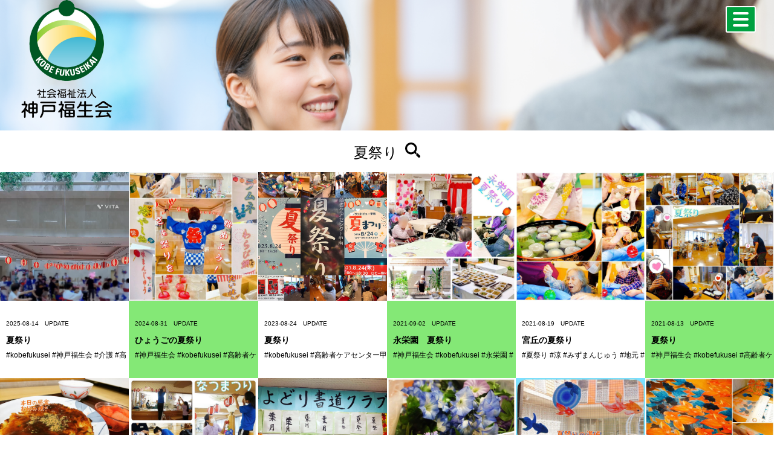

--- FILE ---
content_type: text/html; charset=UTF-8
request_url: https://kobe-fukuseikai.net/list.php?words=%E5%A4%8F%E7%A5%AD%E3%82%8A
body_size: 109904
content:
<!DOCTYPE html>
<html lang="ja">

<head>

  <meta charset="utf-8">
  <meta http-equiv="X-UA-Compatible" content="IE=edge">
  <meta name="viewport" content="width=device-width, initial-scale=1">
	<meta name="keywords" content="社会福祉法人,神戸福生会,SNS,夏祭り" />
	<meta property="og:title" content="夏祭り　社会福祉法人　神戸福生会　SNS">
	<meta property="og:url" content="https://kobe-fukuseikai.netlist.php?words=夏祭り">
	<meta property="og:image" content="https://kobe-fukuseikai.net/images/main/logo.png">
	<meta property="og:site_name" content="社会福祉法人　神戸福生会　SNS">
  <meta name="author" content="">

	<title>夏祭り　社会福祉法人　神戸福生会　SNS</title>

	<link rel="altarnate" type="application/rss+xml" title="sitemap" href="https://kobe-fukuseikai.net/sitemap.php" />
  <link rel="stylesheet" href="https://kobe-fukuseikai.net/css/creative.php" type="text/css" media="all">
	<script type="text/javascript">
	/*! jQuery v1.11.1 | (c) 2005, 2014 jQuery Foundation, Inc. | jquery.org/license */
!function(a,b){"object"==typeof module&&"object"==typeof module.exports?module.exports=a.document?b(a,!0):function(a){if(!a.document)throw new Error("jQuery requires a window with a document");return b(a)}:b(a)}("undefined"!=typeof window?window:this,function(a,b){var c=[],d=c.slice,e=c.concat,f=c.push,g=c.indexOf,h={},i=h.toString,j=h.hasOwnProperty,k={},l="1.11.1",m=function(a,b){return new m.fn.init(a,b)},n=/^[\s\uFEFF\xA0]+|[\s\uFEFF\xA0]+$/g,o=/^-ms-/,p=/-([\da-z])/gi,q=function(a,b){return b.toUpperCase()};m.fn=m.prototype={jquery:l,constructor:m,selector:"",length:0,toArray:function(){return d.call(this)},get:function(a){return null!=a?0>a?this[a+this.length]:this[a]:d.call(this)},pushStack:function(a){var b=m.merge(this.constructor(),a);return b.prevObject=this,b.context=this.context,b},each:function(a,b){return m.each(this,a,b)},map:function(a){return this.pushStack(m.map(this,function(b,c){return a.call(b,c,b)}))},slice:function(){return this.pushStack(d.apply(this,arguments))},first:function(){return this.eq(0)},last:function(){return this.eq(-1)},eq:function(a){var b=this.length,c=+a+(0>a?b:0);return this.pushStack(c>=0&&b>c?[this[c]]:[])},end:function(){return this.prevObject||this.constructor(null)},push:f,sort:c.sort,splice:c.splice},m.extend=m.fn.extend=function(){var a,b,c,d,e,f,g=arguments[0]||{},h=1,i=arguments.length,j=!1;for("boolean"==typeof g&&(j=g,g=arguments[h]||{},h++),"object"==typeof g||m.isFunction(g)||(g={}),h===i&&(g=this,h--);i>h;h++)if(null!=(e=arguments[h]))for(d in e)a=g[d],c=e[d],g!==c&&(j&&c&&(m.isPlainObject(c)||(b=m.isArray(c)))?(b?(b=!1,f=a&&m.isArray(a)?a:[]):f=a&&m.isPlainObject(a)?a:{},g[d]=m.extend(j,f,c)):void 0!==c&&(g[d]=c));return g},m.extend({expando:"jQuery"+(l+Math.random()).replace(/\D/g,""),isReady:!0,error:function(a){throw new Error(a)},noop:function(){},isFunction:function(a){return"function"===m.type(a)},isArray:Array.isArray||function(a){return"array"===m.type(a)},isWindow:function(a){return null!=a&&a==a.window},isNumeric:function(a){return!m.isArray(a)&&a-parseFloat(a)>=0},isEmptyObject:function(a){var b;for(b in a)return!1;return!0},isPlainObject:function(a){var b;if(!a||"object"!==m.type(a)||a.nodeType||m.isWindow(a))return!1;try{if(a.constructor&&!j.call(a,"constructor")&&!j.call(a.constructor.prototype,"isPrototypeOf"))return!1}catch(c){return!1}if(k.ownLast)for(b in a)return j.call(a,b);for(b in a);return void 0===b||j.call(a,b)},type:function(a){return null==a?a+"":"object"==typeof a||"function"==typeof a?h[i.call(a)]||"object":typeof a},globalEval:function(b){b&&m.trim(b)&&(a.execScript||function(b){a.eval.call(a,b)})(b)},camelCase:function(a){return a.replace(o,"ms-").replace(p,q)},nodeName:function(a,b){return a.nodeName&&a.nodeName.toLowerCase()===b.toLowerCase()},each:function(a,b,c){var d,e=0,f=a.length,g=r(a);if(c){if(g){for(;f>e;e++)if(d=b.apply(a[e],c),d===!1)break}else for(e in a)if(d=b.apply(a[e],c),d===!1)break}else if(g){for(;f>e;e++)if(d=b.call(a[e],e,a[e]),d===!1)break}else for(e in a)if(d=b.call(a[e],e,a[e]),d===!1)break;return a},trim:function(a){return null==a?"":(a+"").replace(n,"")},makeArray:function(a,b){var c=b||[];return null!=a&&(r(Object(a))?m.merge(c,"string"==typeof a?[a]:a):f.call(c,a)),c},inArray:function(a,b,c){var d;if(b){if(g)return g.call(b,a,c);for(d=b.length,c=c?0>c?Math.max(0,d+c):c:0;d>c;c++)if(c in b&&b[c]===a)return c}return-1},merge:function(a,b){var c=+b.length,d=0,e=a.length;while(c>d)a[e++]=b[d++];if(c!==c)while(void 0!==b[d])a[e++]=b[d++];return a.length=e,a},grep:function(a,b,c){for(var d,e=[],f=0,g=a.length,h=!c;g>f;f++)d=!b(a[f],f),d!==h&&e.push(a[f]);return e},map:function(a,b,c){var d,f=0,g=a.length,h=r(a),i=[];if(h)for(;g>f;f++)d=b(a[f],f,c),null!=d&&i.push(d);else for(f in a)d=b(a[f],f,c),null!=d&&i.push(d);return e.apply([],i)},guid:1,proxy:function(a,b){var c,e,f;return"string"==typeof b&&(f=a[b],b=a,a=f),m.isFunction(a)?(c=d.call(arguments,2),e=function(){return a.apply(b||this,c.concat(d.call(arguments)))},e.guid=a.guid=a.guid||m.guid++,e):void 0},now:function(){return+new Date},support:k}),m.each("Boolean Number String Function Array Date RegExp Object Error".split(" "),function(a,b){h["[object "+b+"]"]=b.toLowerCase()});function r(a){var b=a.length,c=m.type(a);return"function"===c||m.isWindow(a)?!1:1===a.nodeType&&b?!0:"array"===c||0===b||"number"==typeof b&&b>0&&b-1 in a}var s=function(a){var b,c,d,e,f,g,h,i,j,k,l,m,n,o,p,q,r,s,t,u="sizzle"+-new Date,v=a.document,w=0,x=0,y=gb(),z=gb(),A=gb(),B=function(a,b){return a===b&&(l=!0),0},C="undefined",D=1<<31,E={}.hasOwnProperty,F=[],G=F.pop,H=F.push,I=F.push,J=F.slice,K=F.indexOf||function(a){for(var b=0,c=this.length;c>b;b++)if(this[b]===a)return b;return-1},L="checked|selected|async|autofocus|autoplay|controls|defer|disabled|hidden|ismap|loop|multiple|open|readonly|required|scoped",M="[\\x20\\t\\r\\n\\f]",N="(?:\\\\.|[\\w-]|[^\\x00-\\xa0])+",O=N.replace("w","w#"),P="\\["+M+"*("+N+")(?:"+M+"*([*^$|!~]?=)"+M+"*(?:'((?:\\\\.|[^\\\\'])*)'|\"((?:\\\\.|[^\\\\\"])*)\"|("+O+"))|)"+M+"*\\]",Q=":("+N+")(?:\\((('((?:\\\\.|[^\\\\'])*)'|\"((?:\\\\.|[^\\\\\"])*)\")|((?:\\\\.|[^\\\\()[\\]]|"+P+")*)|.*)\\)|)",R=new RegExp("^"+M+"+|((?:^|[^\\\\])(?:\\\\.)*)"+M+"+$","g"),S=new RegExp("^"+M+"*,"+M+"*"),T=new RegExp("^"+M+"*([>+~]|"+M+")"+M+"*"),U=new RegExp("="+M+"*([^\\]'\"]*?)"+M+"*\\]","g"),V=new RegExp(Q),W=new RegExp("^"+O+"$"),X={ID:new RegExp("^#("+N+")"),CLASS:new RegExp("^\\.("+N+")"),TAG:new RegExp("^("+N.replace("w","w*")+")"),ATTR:new RegExp("^"+P),PSEUDO:new RegExp("^"+Q),CHILD:new RegExp("^:(only|first|last|nth|nth-last)-(child|of-type)(?:\\("+M+"*(even|odd|(([+-]|)(\\d*)n|)"+M+"*(?:([+-]|)"+M+"*(\\d+)|))"+M+"*\\)|)","i"),bool:new RegExp("^(?:"+L+")$","i"),needsContext:new RegExp("^"+M+"*[>+~]|:(even|odd|eq|gt|lt|nth|first|last)(?:\\("+M+"*((?:-\\d)?\\d*)"+M+"*\\)|)(?=[^-]|$)","i")},Y=/^(?:input|select|textarea|button)$/i,Z=/^h\d$/i,$=/^[^{]+\{\s*\[native \w/,_=/^(?:#([\w-]+)|(\w+)|\.([\w-]+))$/,ab=/[+~]/,bb=/'|\\/g,cb=new RegExp("\\\\([\\da-f]{1,6}"+M+"?|("+M+")|.)","ig"),db=function(a,b,c){var d="0x"+b-65536;return d!==d||c?b:0>d?String.fromCharCode(d+65536):String.fromCharCode(d>>10|55296,1023&d|56320)};try{I.apply(F=J.call(v.childNodes),v.childNodes),F[v.childNodes.length].nodeType}catch(eb){I={apply:F.length?function(a,b){H.apply(a,J.call(b))}:function(a,b){var c=a.length,d=0;while(a[c++]=b[d++]);a.length=c-1}}}function fb(a,b,d,e){var f,h,j,k,l,o,r,s,w,x;if((b?b.ownerDocument||b:v)!==n&&m(b),b=b||n,d=d||[],!a||"string"!=typeof a)return d;if(1!==(k=b.nodeType)&&9!==k)return[];if(p&&!e){if(f=_.exec(a))if(j=f[1]){if(9===k){if(h=b.getElementById(j),!h||!h.parentNode)return d;if(h.id===j)return d.push(h),d}else if(b.ownerDocument&&(h=b.ownerDocument.getElementById(j))&&t(b,h)&&h.id===j)return d.push(h),d}else{if(f[2])return I.apply(d,b.getElementsByTagName(a)),d;if((j=f[3])&&c.getElementsByClassName&&b.getElementsByClassName)return I.apply(d,b.getElementsByClassName(j)),d}if(c.qsa&&(!q||!q.test(a))){if(s=r=u,w=b,x=9===k&&a,1===k&&"object"!==b.nodeName.toLowerCase()){o=g(a),(r=b.getAttribute("id"))?s=r.replace(bb,"\\$&"):b.setAttribute("id",s),s="[id='"+s+"'] ",l=o.length;while(l--)o[l]=s+qb(o[l]);w=ab.test(a)&&ob(b.parentNode)||b,x=o.join(",")}if(x)try{return I.apply(d,w.querySelectorAll(x)),d}catch(y){}finally{r||b.removeAttribute("id")}}}return i(a.replace(R,"$1"),b,d,e)}function gb(){var a=[];function b(c,e){return a.push(c+" ")>d.cacheLength&&delete b[a.shift()],b[c+" "]=e}return b}function hb(a){return a[u]=!0,a}function ib(a){var b=n.createElement("div");try{return!!a(b)}catch(c){return!1}finally{b.parentNode&&b.parentNode.removeChild(b),b=null}}function jb(a,b){var c=a.split("|"),e=a.length;while(e--)d.attrHandle[c[e]]=b}function kb(a,b){var c=b&&a,d=c&&1===a.nodeType&&1===b.nodeType&&(~b.sourceIndex||D)-(~a.sourceIndex||D);if(d)return d;if(c)while(c=c.nextSibling)if(c===b)return-1;return a?1:-1}function lb(a){return function(b){var c=b.nodeName.toLowerCase();return"input"===c&&b.type===a}}function mb(a){return function(b){var c=b.nodeName.toLowerCase();return("input"===c||"button"===c)&&b.type===a}}function nb(a){return hb(function(b){return b=+b,hb(function(c,d){var e,f=a([],c.length,b),g=f.length;while(g--)c[e=f[g]]&&(c[e]=!(d[e]=c[e]))})})}function ob(a){return a&&typeof a.getElementsByTagName!==C&&a}c=fb.support={},f=fb.isXML=function(a){var b=a&&(a.ownerDocument||a).documentElement;return b?"HTML"!==b.nodeName:!1},m=fb.setDocument=function(a){var b,e=a?a.ownerDocument||a:v,g=e.defaultView;return e!==n&&9===e.nodeType&&e.documentElement?(n=e,o=e.documentElement,p=!f(e),g&&g!==g.top&&(g.addEventListener?g.addEventListener("unload",function(){m()},!1):g.attachEvent&&g.attachEvent("onunload",function(){m()})),c.attributes=ib(function(a){return a.className="i",!a.getAttribute("className")}),c.getElementsByTagName=ib(function(a){return a.appendChild(e.createComment("")),!a.getElementsByTagName("*").length}),c.getElementsByClassName=$.test(e.getElementsByClassName)&&ib(function(a){return a.innerHTML="<div class='a'></div><div class='a i'></div>",a.firstChild.className="i",2===a.getElementsByClassName("i").length}),c.getById=ib(function(a){return o.appendChild(a).id=u,!e.getElementsByName||!e.getElementsByName(u).length}),c.getById?(d.find.ID=function(a,b){if(typeof b.getElementById!==C&&p){var c=b.getElementById(a);return c&&c.parentNode?[c]:[]}},d.filter.ID=function(a){var b=a.replace(cb,db);return function(a){return a.getAttribute("id")===b}}):(delete d.find.ID,d.filter.ID=function(a){var b=a.replace(cb,db);return function(a){var c=typeof a.getAttributeNode!==C&&a.getAttributeNode("id");return c&&c.value===b}}),d.find.TAG=c.getElementsByTagName?function(a,b){return typeof b.getElementsByTagName!==C?b.getElementsByTagName(a):void 0}:function(a,b){var c,d=[],e=0,f=b.getElementsByTagName(a);if("*"===a){while(c=f[e++])1===c.nodeType&&d.push(c);return d}return f},d.find.CLASS=c.getElementsByClassName&&function(a,b){return typeof b.getElementsByClassName!==C&&p?b.getElementsByClassName(a):void 0},r=[],q=[],(c.qsa=$.test(e.querySelectorAll))&&(ib(function(a){a.innerHTML="<select msallowclip=''><option selected=''></option></select>",a.querySelectorAll("[msallowclip^='']").length&&q.push("[*^$]="+M+"*(?:''|\"\")"),a.querySelectorAll("[selected]").length||q.push("\\["+M+"*(?:value|"+L+")"),a.querySelectorAll(":checked").length||q.push(":checked")}),ib(function(a){var b=e.createElement("input");b.setAttribute("type","hidden"),a.appendChild(b).setAttribute("name","D"),a.querySelectorAll("[name=d]").length&&q.push("name"+M+"*[*^$|!~]?="),a.querySelectorAll(":enabled").length||q.push(":enabled",":disabled"),a.querySelectorAll("*,:x"),q.push(",.*:")})),(c.matchesSelector=$.test(s=o.matches||o.webkitMatchesSelector||o.mozMatchesSelector||o.oMatchesSelector||o.msMatchesSelector))&&ib(function(a){c.disconnectedMatch=s.call(a,"div"),s.call(a,"[s!='']:x"),r.push("!=",Q)}),q=q.length&&new RegExp(q.join("|")),r=r.length&&new RegExp(r.join("|")),b=$.test(o.compareDocumentPosition),t=b||$.test(o.contains)?function(a,b){var c=9===a.nodeType?a.documentElement:a,d=b&&b.parentNode;return a===d||!(!d||1!==d.nodeType||!(c.contains?c.contains(d):a.compareDocumentPosition&&16&a.compareDocumentPosition(d)))}:function(a,b){if(b)while(b=b.parentNode)if(b===a)return!0;return!1},B=b?function(a,b){if(a===b)return l=!0,0;var d=!a.compareDocumentPosition-!b.compareDocumentPosition;return d?d:(d=(a.ownerDocument||a)===(b.ownerDocument||b)?a.compareDocumentPosition(b):1,1&d||!c.sortDetached&&b.compareDocumentPosition(a)===d?a===e||a.ownerDocument===v&&t(v,a)?-1:b===e||b.ownerDocument===v&&t(v,b)?1:k?K.call(k,a)-K.call(k,b):0:4&d?-1:1)}:function(a,b){if(a===b)return l=!0,0;var c,d=0,f=a.parentNode,g=b.parentNode,h=[a],i=[b];if(!f||!g)return a===e?-1:b===e?1:f?-1:g?1:k?K.call(k,a)-K.call(k,b):0;if(f===g)return kb(a,b);c=a;while(c=c.parentNode)h.unshift(c);c=b;while(c=c.parentNode)i.unshift(c);while(h[d]===i[d])d++;return d?kb(h[d],i[d]):h[d]===v?-1:i[d]===v?1:0},e):n},fb.matches=function(a,b){return fb(a,null,null,b)},fb.matchesSelector=function(a,b){if((a.ownerDocument||a)!==n&&m(a),b=b.replace(U,"='$1']"),!(!c.matchesSelector||!p||r&&r.test(b)||q&&q.test(b)))try{var d=s.call(a,b);if(d||c.disconnectedMatch||a.document&&11!==a.document.nodeType)return d}catch(e){}return fb(b,n,null,[a]).length>0},fb.contains=function(a,b){return(a.ownerDocument||a)!==n&&m(a),t(a,b)},fb.attr=function(a,b){(a.ownerDocument||a)!==n&&m(a);var e=d.attrHandle[b.toLowerCase()],f=e&&E.call(d.attrHandle,b.toLowerCase())?e(a,b,!p):void 0;return void 0!==f?f:c.attributes||!p?a.getAttribute(b):(f=a.getAttributeNode(b))&&f.specified?f.value:null},fb.error=function(a){throw new Error("Syntax error, unrecognized expression: "+a)},fb.uniqueSort=function(a){var b,d=[],e=0,f=0;if(l=!c.detectDuplicates,k=!c.sortStable&&a.slice(0),a.sort(B),l){while(b=a[f++])b===a[f]&&(e=d.push(f));while(e--)a.splice(d[e],1)}return k=null,a},e=fb.getText=function(a){var b,c="",d=0,f=a.nodeType;if(f){if(1===f||9===f||11===f){if("string"==typeof a.textContent)return a.textContent;for(a=a.firstChild;a;a=a.nextSibling)c+=e(a)}else if(3===f||4===f)return a.nodeValue}else while(b=a[d++])c+=e(b);return c},d=fb.selectors={cacheLength:50,createPseudo:hb,match:X,attrHandle:{},find:{},relative:{">":{dir:"parentNode",first:!0}," ":{dir:"parentNode"},"+":{dir:"previousSibling",first:!0},"~":{dir:"previousSibling"}},preFilter:{ATTR:function(a){return a[1]=a[1].replace(cb,db),a[3]=(a[3]||a[4]||a[5]||"").replace(cb,db),"~="===a[2]&&(a[3]=" "+a[3]+" "),a.slice(0,4)},CHILD:function(a){return a[1]=a[1].toLowerCase(),"nth"===a[1].slice(0,3)?(a[3]||fb.error(a[0]),a[4]=+(a[4]?a[5]+(a[6]||1):2*("even"===a[3]||"odd"===a[3])),a[5]=+(a[7]+a[8]||"odd"===a[3])):a[3]&&fb.error(a[0]),a},PSEUDO:function(a){var b,c=!a[6]&&a[2];return X.CHILD.test(a[0])?null:(a[3]?a[2]=a[4]||a[5]||"":c&&V.test(c)&&(b=g(c,!0))&&(b=c.indexOf(")",c.length-b)-c.length)&&(a[0]=a[0].slice(0,b),a[2]=c.slice(0,b)),a.slice(0,3))}},filter:{TAG:function(a){var b=a.replace(cb,db).toLowerCase();return"*"===a?function(){return!0}:function(a){return a.nodeName&&a.nodeName.toLowerCase()===b}},CLASS:function(a){var b=y[a+" "];return b||(b=new RegExp("(^|"+M+")"+a+"("+M+"|$)"))&&y(a,function(a){return b.test("string"==typeof a.className&&a.className||typeof a.getAttribute!==C&&a.getAttribute("class")||"")})},ATTR:function(a,b,c){return function(d){var e=fb.attr(d,a);return null==e?"!="===b:b?(e+="","="===b?e===c:"!="===b?e!==c:"^="===b?c&&0===e.indexOf(c):"*="===b?c&&e.indexOf(c)>-1:"$="===b?c&&e.slice(-c.length)===c:"~="===b?(" "+e+" ").indexOf(c)>-1:"|="===b?e===c||e.slice(0,c.length+1)===c+"-":!1):!0}},CHILD:function(a,b,c,d,e){var f="nth"!==a.slice(0,3),g="last"!==a.slice(-4),h="of-type"===b;return 1===d&&0===e?function(a){return!!a.parentNode}:function(b,c,i){var j,k,l,m,n,o,p=f!==g?"nextSibling":"previousSibling",q=b.parentNode,r=h&&b.nodeName.toLowerCase(),s=!i&&!h;if(q){if(f){while(p){l=b;while(l=l[p])if(h?l.nodeName.toLowerCase()===r:1===l.nodeType)return!1;o=p="only"===a&&!o&&"nextSibling"}return!0}if(o=[g?q.firstChild:q.lastChild],g&&s){k=q[u]||(q[u]={}),j=k[a]||[],n=j[0]===w&&j[1],m=j[0]===w&&j[2],l=n&&q.childNodes[n];while(l=++n&&l&&l[p]||(m=n=0)||o.pop())if(1===l.nodeType&&++m&&l===b){k[a]=[w,n,m];break}}else if(s&&(j=(b[u]||(b[u]={}))[a])&&j[0]===w)m=j[1];else while(l=++n&&l&&l[p]||(m=n=0)||o.pop())if((h?l.nodeName.toLowerCase()===r:1===l.nodeType)&&++m&&(s&&((l[u]||(l[u]={}))[a]=[w,m]),l===b))break;return m-=e,m===d||m%d===0&&m/d>=0}}},PSEUDO:function(a,b){var c,e=d.pseudos[a]||d.setFilters[a.toLowerCase()]||fb.error("unsupported pseudo: "+a);return e[u]?e(b):e.length>1?(c=[a,a,"",b],d.setFilters.hasOwnProperty(a.toLowerCase())?hb(function(a,c){var d,f=e(a,b),g=f.length;while(g--)d=K.call(a,f[g]),a[d]=!(c[d]=f[g])}):function(a){return e(a,0,c)}):e}},pseudos:{not:hb(function(a){var b=[],c=[],d=h(a.replace(R,"$1"));return d[u]?hb(function(a,b,c,e){var f,g=d(a,null,e,[]),h=a.length;while(h--)(f=g[h])&&(a[h]=!(b[h]=f))}):function(a,e,f){return b[0]=a,d(b,null,f,c),!c.pop()}}),has:hb(function(a){return function(b){return fb(a,b).length>0}}),contains:hb(function(a){return function(b){return(b.textContent||b.innerText||e(b)).indexOf(a)>-1}}),lang:hb(function(a){return W.test(a||"")||fb.error("unsupported lang: "+a),a=a.replace(cb,db).toLowerCase(),function(b){var c;do if(c=p?b.lang:b.getAttribute("xml:lang")||b.getAttribute("lang"))return c=c.toLowerCase(),c===a||0===c.indexOf(a+"-");while((b=b.parentNode)&&1===b.nodeType);return!1}}),target:function(b){var c=a.location&&a.location.hash;return c&&c.slice(1)===b.id},root:function(a){return a===o},focus:function(a){return a===n.activeElement&&(!n.hasFocus||n.hasFocus())&&!!(a.type||a.href||~a.tabIndex)},enabled:function(a){return a.disabled===!1},disabled:function(a){return a.disabled===!0},checked:function(a){var b=a.nodeName.toLowerCase();return"input"===b&&!!a.checked||"option"===b&&!!a.selected},selected:function(a){return a.parentNode&&a.parentNode.selectedIndex,a.selected===!0},empty:function(a){for(a=a.firstChild;a;a=a.nextSibling)if(a.nodeType<6)return!1;return!0},parent:function(a){return!d.pseudos.empty(a)},header:function(a){return Z.test(a.nodeName)},input:function(a){return Y.test(a.nodeName)},button:function(a){var b=a.nodeName.toLowerCase();return"input"===b&&"button"===a.type||"button"===b},text:function(a){var b;return"input"===a.nodeName.toLowerCase()&&"text"===a.type&&(null==(b=a.getAttribute("type"))||"text"===b.toLowerCase())},first:nb(function(){return[0]}),last:nb(function(a,b){return[b-1]}),eq:nb(function(a,b,c){return[0>c?c+b:c]}),even:nb(function(a,b){for(var c=0;b>c;c+=2)a.push(c);return a}),odd:nb(function(a,b){for(var c=1;b>c;c+=2)a.push(c);return a}),lt:nb(function(a,b,c){for(var d=0>c?c+b:c;--d>=0;)a.push(d);return a}),gt:nb(function(a,b,c){for(var d=0>c?c+b:c;++d<b;)a.push(d);return a})}},d.pseudos.nth=d.pseudos.eq;for(b in{radio:!0,checkbox:!0,file:!0,password:!0,image:!0})d.pseudos[b]=lb(b);for(b in{submit:!0,reset:!0})d.pseudos[b]=mb(b);function pb(){}pb.prototype=d.filters=d.pseudos,d.setFilters=new pb,g=fb.tokenize=function(a,b){var c,e,f,g,h,i,j,k=z[a+" "];if(k)return b?0:k.slice(0);h=a,i=[],j=d.preFilter;while(h){(!c||(e=S.exec(h)))&&(e&&(h=h.slice(e[0].length)||h),i.push(f=[])),c=!1,(e=T.exec(h))&&(c=e.shift(),f.push({value:c,type:e[0].replace(R," ")}),h=h.slice(c.length));for(g in d.filter)!(e=X[g].exec(h))||j[g]&&!(e=j[g](e))||(c=e.shift(),f.push({value:c,type:g,matches:e}),h=h.slice(c.length));if(!c)break}return b?h.length:h?fb.error(a):z(a,i).slice(0)};function qb(a){for(var b=0,c=a.length,d="";c>b;b++)d+=a[b].value;return d}function rb(a,b,c){var d=b.dir,e=c&&"parentNode"===d,f=x++;return b.first?function(b,c,f){while(b=b[d])if(1===b.nodeType||e)return a(b,c,f)}:function(b,c,g){var h,i,j=[w,f];if(g){while(b=b[d])if((1===b.nodeType||e)&&a(b,c,g))return!0}else while(b=b[d])if(1===b.nodeType||e){if(i=b[u]||(b[u]={}),(h=i[d])&&h[0]===w&&h[1]===f)return j[2]=h[2];if(i[d]=j,j[2]=a(b,c,g))return!0}}}function sb(a){return a.length>1?function(b,c,d){var e=a.length;while(e--)if(!a[e](b,c,d))return!1;return!0}:a[0]}function tb(a,b,c){for(var d=0,e=b.length;e>d;d++)fb(a,b[d],c);return c}function ub(a,b,c,d,e){for(var f,g=[],h=0,i=a.length,j=null!=b;i>h;h++)(f=a[h])&&(!c||c(f,d,e))&&(g.push(f),j&&b.push(h));return g}function vb(a,b,c,d,e,f){return d&&!d[u]&&(d=vb(d)),e&&!e[u]&&(e=vb(e,f)),hb(function(f,g,h,i){var j,k,l,m=[],n=[],o=g.length,p=f||tb(b||"*",h.nodeType?[h]:h,[]),q=!a||!f&&b?p:ub(p,m,a,h,i),r=c?e||(f?a:o||d)?[]:g:q;if(c&&c(q,r,h,i),d){j=ub(r,n),d(j,[],h,i),k=j.length;while(k--)(l=j[k])&&(r[n[k]]=!(q[n[k]]=l))}if(f){if(e||a){if(e){j=[],k=r.length;while(k--)(l=r[k])&&j.push(q[k]=l);e(null,r=[],j,i)}k=r.length;while(k--)(l=r[k])&&(j=e?K.call(f,l):m[k])>-1&&(f[j]=!(g[j]=l))}}else r=ub(r===g?r.splice(o,r.length):r),e?e(null,g,r,i):I.apply(g,r)})}function wb(a){for(var b,c,e,f=a.length,g=d.relative[a[0].type],h=g||d.relative[" "],i=g?1:0,k=rb(function(a){return a===b},h,!0),l=rb(function(a){return K.call(b,a)>-1},h,!0),m=[function(a,c,d){return!g&&(d||c!==j)||((b=c).nodeType?k(a,c,d):l(a,c,d))}];f>i;i++)if(c=d.relative[a[i].type])m=[rb(sb(m),c)];else{if(c=d.filter[a[i].type].apply(null,a[i].matches),c[u]){for(e=++i;f>e;e++)if(d.relative[a[e].type])break;return vb(i>1&&sb(m),i>1&&qb(a.slice(0,i-1).concat({value:" "===a[i-2].type?"*":""})).replace(R,"$1"),c,e>i&&wb(a.slice(i,e)),f>e&&wb(a=a.slice(e)),f>e&&qb(a))}m.push(c)}return sb(m)}function xb(a,b){var c=b.length>0,e=a.length>0,f=function(f,g,h,i,k){var l,m,o,p=0,q="0",r=f&&[],s=[],t=j,u=f||e&&d.find.TAG("*",k),v=w+=null==t?1:Math.random()||.1,x=u.length;for(k&&(j=g!==n&&g);q!==x&&null!=(l=u[q]);q++){if(e&&l){m=0;while(o=a[m++])if(o(l,g,h)){i.push(l);break}k&&(w=v)}c&&((l=!o&&l)&&p--,f&&r.push(l))}if(p+=q,c&&q!==p){m=0;while(o=b[m++])o(r,s,g,h);if(f){if(p>0)while(q--)r[q]||s[q]||(s[q]=G.call(i));s=ub(s)}I.apply(i,s),k&&!f&&s.length>0&&p+b.length>1&&fb.uniqueSort(i)}return k&&(w=v,j=t),r};return c?hb(f):f}return h=fb.compile=function(a,b){var c,d=[],e=[],f=A[a+" "];if(!f){b||(b=g(a)),c=b.length;while(c--)f=wb(b[c]),f[u]?d.push(f):e.push(f);f=A(a,xb(e,d)),f.selector=a}return f},i=fb.select=function(a,b,e,f){var i,j,k,l,m,n="function"==typeof a&&a,o=!f&&g(a=n.selector||a);if(e=e||[],1===o.length){if(j=o[0]=o[0].slice(0),j.length>2&&"ID"===(k=j[0]).type&&c.getById&&9===b.nodeType&&p&&d.relative[j[1].type]){if(b=(d.find.ID(k.matches[0].replace(cb,db),b)||[])[0],!b)return e;n&&(b=b.parentNode),a=a.slice(j.shift().value.length)}i=X.needsContext.test(a)?0:j.length;while(i--){if(k=j[i],d.relative[l=k.type])break;if((m=d.find[l])&&(f=m(k.matches[0].replace(cb,db),ab.test(j[0].type)&&ob(b.parentNode)||b))){if(j.splice(i,1),a=f.length&&qb(j),!a)return I.apply(e,f),e;break}}}return(n||h(a,o))(f,b,!p,e,ab.test(a)&&ob(b.parentNode)||b),e},c.sortStable=u.split("").sort(B).join("")===u,c.detectDuplicates=!!l,m(),c.sortDetached=ib(function(a){return 1&a.compareDocumentPosition(n.createElement("div"))}),ib(function(a){return a.innerHTML="<a href='#'></a>","#"===a.firstChild.getAttribute("href")})||jb("type|href|height|width",function(a,b,c){return c?void 0:a.getAttribute(b,"type"===b.toLowerCase()?1:2)}),c.attributes&&ib(function(a){return a.innerHTML="<input/>",a.firstChild.setAttribute("value",""),""===a.firstChild.getAttribute("value")})||jb("value",function(a,b,c){return c||"input"!==a.nodeName.toLowerCase()?void 0:a.defaultValue}),ib(function(a){return null==a.getAttribute("disabled")})||jb(L,function(a,b,c){var d;return c?void 0:a[b]===!0?b.toLowerCase():(d=a.getAttributeNode(b))&&d.specified?d.value:null}),fb}(a);m.find=s,m.expr=s.selectors,m.expr[":"]=m.expr.pseudos,m.unique=s.uniqueSort,m.text=s.getText,m.isXMLDoc=s.isXML,m.contains=s.contains;var t=m.expr.match.needsContext,u=/^<(\w+)\s*\/?>(?:<\/\1>|)$/,v=/^.[^:#\[\.,]*$/;function w(a,b,c){if(m.isFunction(b))return m.grep(a,function(a,d){return!!b.call(a,d,a)!==c});if(b.nodeType)return m.grep(a,function(a){return a===b!==c});if("string"==typeof b){if(v.test(b))return m.filter(b,a,c);b=m.filter(b,a)}return m.grep(a,function(a){return m.inArray(a,b)>=0!==c})}m.filter=function(a,b,c){var d=b[0];return c&&(a=":not("+a+")"),1===b.length&&1===d.nodeType?m.find.matchesSelector(d,a)?[d]:[]:m.find.matches(a,m.grep(b,function(a){return 1===a.nodeType}))},m.fn.extend({find:function(a){var b,c=[],d=this,e=d.length;if("string"!=typeof a)return this.pushStack(m(a).filter(function(){for(b=0;e>b;b++)if(m.contains(d[b],this))return!0}));for(b=0;e>b;b++)m.find(a,d[b],c);return c=this.pushStack(e>1?m.unique(c):c),c.selector=this.selector?this.selector+" "+a:a,c},filter:function(a){return this.pushStack(w(this,a||[],!1))},not:function(a){return this.pushStack(w(this,a||[],!0))},is:function(a){return!!w(this,"string"==typeof a&&t.test(a)?m(a):a||[],!1).length}});var x,y=a.document,z=/^(?:\s*(<[\w\W]+>)[^>]*|#([\w-]*))$/,A=m.fn.init=function(a,b){var c,d;if(!a)return this;if("string"==typeof a){if(c="<"===a.charAt(0)&&">"===a.charAt(a.length-1)&&a.length>=3?[null,a,null]:z.exec(a),!c||!c[1]&&b)return!b||b.jquery?(b||x).find(a):this.constructor(b).find(a);if(c[1]){if(b=b instanceof m?b[0]:b,m.merge(this,m.parseHTML(c[1],b&&b.nodeType?b.ownerDocument||b:y,!0)),u.test(c[1])&&m.isPlainObject(b))for(c in b)m.isFunction(this[c])?this[c](b[c]):this.attr(c,b[c]);return this}if(d=y.getElementById(c[2]),d&&d.parentNode){if(d.id!==c[2])return x.find(a);this.length=1,this[0]=d}return this.context=y,this.selector=a,this}return a.nodeType?(this.context=this[0]=a,this.length=1,this):m.isFunction(a)?"undefined"!=typeof x.ready?x.ready(a):a(m):(void 0!==a.selector&&(this.selector=a.selector,this.context=a.context),m.makeArray(a,this))};A.prototype=m.fn,x=m(y);var B=/^(?:parents|prev(?:Until|All))/,C={children:!0,contents:!0,next:!0,prev:!0};m.extend({dir:function(a,b,c){var d=[],e=a[b];while(e&&9!==e.nodeType&&(void 0===c||1!==e.nodeType||!m(e).is(c)))1===e.nodeType&&d.push(e),e=e[b];return d},sibling:function(a,b){for(var c=[];a;a=a.nextSibling)1===a.nodeType&&a!==b&&c.push(a);return c}}),m.fn.extend({has:function(a){var b,c=m(a,this),d=c.length;return this.filter(function(){for(b=0;d>b;b++)if(m.contains(this,c[b]))return!0})},closest:function(a,b){for(var c,d=0,e=this.length,f=[],g=t.test(a)||"string"!=typeof a?m(a,b||this.context):0;e>d;d++)for(c=this[d];c&&c!==b;c=c.parentNode)if(c.nodeType<11&&(g?g.index(c)>-1:1===c.nodeType&&m.find.matchesSelector(c,a))){f.push(c);break}return this.pushStack(f.length>1?m.unique(f):f)},index:function(a){return a?"string"==typeof a?m.inArray(this[0],m(a)):m.inArray(a.jquery?a[0]:a,this):this[0]&&this[0].parentNode?this.first().prevAll().length:-1},add:function(a,b){return this.pushStack(m.unique(m.merge(this.get(),m(a,b))))},addBack:function(a){return this.add(null==a?this.prevObject:this.prevObject.filter(a))}});function D(a,b){do a=a[b];while(a&&1!==a.nodeType);return a}m.each({parent:function(a){var b=a.parentNode;return b&&11!==b.nodeType?b:null},parents:function(a){return m.dir(a,"parentNode")},parentsUntil:function(a,b,c){return m.dir(a,"parentNode",c)},next:function(a){return D(a,"nextSibling")},prev:function(a){return D(a,"previousSibling")},nextAll:function(a){return m.dir(a,"nextSibling")},prevAll:function(a){return m.dir(a,"previousSibling")},nextUntil:function(a,b,c){return m.dir(a,"nextSibling",c)},prevUntil:function(a,b,c){return m.dir(a,"previousSibling",c)},siblings:function(a){return m.sibling((a.parentNode||{}).firstChild,a)},children:function(a){return m.sibling(a.firstChild)},contents:function(a){return m.nodeName(a,"iframe")?a.contentDocument||a.contentWindow.document:m.merge([],a.childNodes)}},function(a,b){m.fn[a]=function(c,d){var e=m.map(this,b,c);return"Until"!==a.slice(-5)&&(d=c),d&&"string"==typeof d&&(e=m.filter(d,e)),this.length>1&&(C[a]||(e=m.unique(e)),B.test(a)&&(e=e.reverse())),this.pushStack(e)}});var E=/\S+/g,F={};function G(a){var b=F[a]={};return m.each(a.match(E)||[],function(a,c){b[c]=!0}),b}m.Callbacks=function(a){a="string"==typeof a?F[a]||G(a):m.extend({},a);var b,c,d,e,f,g,h=[],i=!a.once&&[],j=function(l){for(c=a.memory&&l,d=!0,f=g||0,g=0,e=h.length,b=!0;h&&e>f;f++)if(h[f].apply(l[0],l[1])===!1&&a.stopOnFalse){c=!1;break}b=!1,h&&(i?i.length&&j(i.shift()):c?h=[]:k.disable())},k={add:function(){if(h){var d=h.length;!function f(b){m.each(b,function(b,c){var d=m.type(c);"function"===d?a.unique&&k.has(c)||h.push(c):c&&c.length&&"string"!==d&&f(c)})}(arguments),b?e=h.length:c&&(g=d,j(c))}return this},remove:function(){return h&&m.each(arguments,function(a,c){var d;while((d=m.inArray(c,h,d))>-1)h.splice(d,1),b&&(e>=d&&e--,f>=d&&f--)}),this},has:function(a){return a?m.inArray(a,h)>-1:!(!h||!h.length)},empty:function(){return h=[],e=0,this},disable:function(){return h=i=c=void 0,this},disabled:function(){return!h},lock:function(){return i=void 0,c||k.disable(),this},locked:function(){return!i},fireWith:function(a,c){return!h||d&&!i||(c=c||[],c=[a,c.slice?c.slice():c],b?i.push(c):j(c)),this},fire:function(){return k.fireWith(this,arguments),this},fired:function(){return!!d}};return k},m.extend({Deferred:function(a){var b=[["resolve","done",m.Callbacks("once memory"),"resolved"],["reject","fail",m.Callbacks("once memory"),"rejected"],["notify","progress",m.Callbacks("memory")]],c="pending",d={state:function(){return c},always:function(){return e.done(arguments).fail(arguments),this},then:function(){var a=arguments;return m.Deferred(function(c){m.each(b,function(b,f){var g=m.isFunction(a[b])&&a[b];e[f[1]](function(){var a=g&&g.apply(this,arguments);a&&m.isFunction(a.promise)?a.promise().done(c.resolve).fail(c.reject).progress(c.notify):c[f[0]+"With"](this===d?c.promise():this,g?[a]:arguments)})}),a=null}).promise()},promise:function(a){return null!=a?m.extend(a,d):d}},e={};return d.pipe=d.then,m.each(b,function(a,f){var g=f[2],h=f[3];d[f[1]]=g.add,h&&g.add(function(){c=h},b[1^a][2].disable,b[2][2].lock),e[f[0]]=function(){return e[f[0]+"With"](this===e?d:this,arguments),this},e[f[0]+"With"]=g.fireWith}),d.promise(e),a&&a.call(e,e),e},when:function(a){var b=0,c=d.call(arguments),e=c.length,f=1!==e||a&&m.isFunction(a.promise)?e:0,g=1===f?a:m.Deferred(),h=function(a,b,c){return function(e){b[a]=this,c[a]=arguments.length>1?d.call(arguments):e,c===i?g.notifyWith(b,c):--f||g.resolveWith(b,c)}},i,j,k;if(e>1)for(i=new Array(e),j=new Array(e),k=new Array(e);e>b;b++)c[b]&&m.isFunction(c[b].promise)?c[b].promise().done(h(b,k,c)).fail(g.reject).progress(h(b,j,i)):--f;return f||g.resolveWith(k,c),g.promise()}});var H;m.fn.ready=function(a){return m.ready.promise().done(a),this},m.extend({isReady:!1,readyWait:1,holdReady:function(a){a?m.readyWait++:m.ready(!0)},ready:function(a){if(a===!0?!--m.readyWait:!m.isReady){if(!y.body)return setTimeout(m.ready);m.isReady=!0,a!==!0&&--m.readyWait>0||(H.resolveWith(y,[m]),m.fn.triggerHandler&&(m(y).triggerHandler("ready"),m(y).off("ready")))}}});function I(){y.addEventListener?(y.removeEventListener("DOMContentLoaded",J,!1),a.removeEventListener("load",J,!1)):(y.detachEvent("onreadystatechange",J),a.detachEvent("onload",J))}function J(){(y.addEventListener||"load"===event.type||"complete"===y.readyState)&&(I(),m.ready())}m.ready.promise=function(b){if(!H)if(H=m.Deferred(),"complete"===y.readyState)setTimeout(m.ready);else if(y.addEventListener)y.addEventListener("DOMContentLoaded",J,!1),a.addEventListener("load",J,!1);else{y.attachEvent("onreadystatechange",J),a.attachEvent("onload",J);var c=!1;try{c=null==a.frameElement&&y.documentElement}catch(d){}c&&c.doScroll&&!function e(){if(!m.isReady){try{c.doScroll("left")}catch(a){return setTimeout(e,50)}I(),m.ready()}}()}return H.promise(b)};var K="undefined",L;for(L in m(k))break;k.ownLast="0"!==L,k.inlineBlockNeedsLayout=!1,m(function(){var a,b,c,d;c=y.getElementsByTagName("body")[0],c&&c.style&&(b=y.createElement("div"),d=y.createElement("div"),d.style.cssText="position:absolute;border:0;width:0;height:0;top:0;left:-9999px",c.appendChild(d).appendChild(b),typeof b.style.zoom!==K&&(b.style.cssText="display:inline;margin:0;border:0;padding:1px;width:1px;zoom:1",k.inlineBlockNeedsLayout=a=3===b.offsetWidth,a&&(c.style.zoom=1)),c.removeChild(d))}),function(){var a=y.createElement("div");if(null==k.deleteExpando){k.deleteExpando=!0;try{delete a.test}catch(b){k.deleteExpando=!1}}a=null}(),m.acceptData=function(a){var b=m.noData[(a.nodeName+" ").toLowerCase()],c=+a.nodeType||1;return 1!==c&&9!==c?!1:!b||b!==!0&&a.getAttribute("classid")===b};var M=/^(?:\{[\w\W]*\}|\[[\w\W]*\])$/,N=/([A-Z])/g;function O(a,b,c){if(void 0===c&&1===a.nodeType){var d="data-"+b.replace(N,"-$1").toLowerCase();if(c=a.getAttribute(d),"string"==typeof c){try{c="true"===c?!0:"false"===c?!1:"null"===c?null:+c+""===c?+c:M.test(c)?m.parseJSON(c):c}catch(e){}m.data(a,b,c)}else c=void 0}return c}function P(a){var b;for(b in a)if(("data"!==b||!m.isEmptyObject(a[b]))&&"toJSON"!==b)return!1;return!0}function Q(a,b,d,e){if(m.acceptData(a)){var f,g,h=m.expando,i=a.nodeType,j=i?m.cache:a,k=i?a[h]:a[h]&&h;
if(k&&j[k]&&(e||j[k].data)||void 0!==d||"string"!=typeof b)return k||(k=i?a[h]=c.pop()||m.guid++:h),j[k]||(j[k]=i?{}:{toJSON:m.noop}),("object"==typeof b||"function"==typeof b)&&(e?j[k]=m.extend(j[k],b):j[k].data=m.extend(j[k].data,b)),g=j[k],e||(g.data||(g.data={}),g=g.data),void 0!==d&&(g[m.camelCase(b)]=d),"string"==typeof b?(f=g[b],null==f&&(f=g[m.camelCase(b)])):f=g,f}}function R(a,b,c){if(m.acceptData(a)){var d,e,f=a.nodeType,g=f?m.cache:a,h=f?a[m.expando]:m.expando;if(g[h]){if(b&&(d=c?g[h]:g[h].data)){m.isArray(b)?b=b.concat(m.map(b,m.camelCase)):b in d?b=[b]:(b=m.camelCase(b),b=b in d?[b]:b.split(" ")),e=b.length;while(e--)delete d[b[e]];if(c?!P(d):!m.isEmptyObject(d))return}(c||(delete g[h].data,P(g[h])))&&(f?m.cleanData([a],!0):k.deleteExpando||g!=g.window?delete g[h]:g[h]=null)}}}m.extend({cache:{},noData:{"applet ":!0,"embed ":!0,"object ":"clsid:D27CDB6E-AE6D-11cf-96B8-444553540000"},hasData:function(a){return a=a.nodeType?m.cache[a[m.expando]]:a[m.expando],!!a&&!P(a)},data:function(a,b,c){return Q(a,b,c)},removeData:function(a,b){return R(a,b)},_data:function(a,b,c){return Q(a,b,c,!0)},_removeData:function(a,b){return R(a,b,!0)}}),m.fn.extend({data:function(a,b){var c,d,e,f=this[0],g=f&&f.attributes;if(void 0===a){if(this.length&&(e=m.data(f),1===f.nodeType&&!m._data(f,"parsedAttrs"))){c=g.length;while(c--)g[c]&&(d=g[c].name,0===d.indexOf("data-")&&(d=m.camelCase(d.slice(5)),O(f,d,e[d])));m._data(f,"parsedAttrs",!0)}return e}return"object"==typeof a?this.each(function(){m.data(this,a)}):arguments.length>1?this.each(function(){m.data(this,a,b)}):f?O(f,a,m.data(f,a)):void 0},removeData:function(a){return this.each(function(){m.removeData(this,a)})}}),m.extend({queue:function(a,b,c){var d;return a?(b=(b||"fx")+"queue",d=m._data(a,b),c&&(!d||m.isArray(c)?d=m._data(a,b,m.makeArray(c)):d.push(c)),d||[]):void 0},dequeue:function(a,b){b=b||"fx";var c=m.queue(a,b),d=c.length,e=c.shift(),f=m._queueHooks(a,b),g=function(){m.dequeue(a,b)};"inprogress"===e&&(e=c.shift(),d--),e&&("fx"===b&&c.unshift("inprogress"),delete f.stop,e.call(a,g,f)),!d&&f&&f.empty.fire()},_queueHooks:function(a,b){var c=b+"queueHooks";return m._data(a,c)||m._data(a,c,{empty:m.Callbacks("once memory").add(function(){m._removeData(a,b+"queue"),m._removeData(a,c)})})}}),m.fn.extend({queue:function(a,b){var c=2;return"string"!=typeof a&&(b=a,a="fx",c--),arguments.length<c?m.queue(this[0],a):void 0===b?this:this.each(function(){var c=m.queue(this,a,b);m._queueHooks(this,a),"fx"===a&&"inprogress"!==c[0]&&m.dequeue(this,a)})},dequeue:function(a){return this.each(function(){m.dequeue(this,a)})},clearQueue:function(a){return this.queue(a||"fx",[])},promise:function(a,b){var c,d=1,e=m.Deferred(),f=this,g=this.length,h=function(){--d||e.resolveWith(f,[f])};"string"!=typeof a&&(b=a,a=void 0),a=a||"fx";while(g--)c=m._data(f[g],a+"queueHooks"),c&&c.empty&&(d++,c.empty.add(h));return h(),e.promise(b)}});var S=/[+-]?(?:\d*\.|)\d+(?:[eE][+-]?\d+|)/.source,T=["Top","Right","Bottom","Left"],U=function(a,b){return a=b||a,"none"===m.css(a,"display")||!m.contains(a.ownerDocument,a)},V=m.access=function(a,b,c,d,e,f,g){var h=0,i=a.length,j=null==c;if("object"===m.type(c)){e=!0;for(h in c)m.access(a,b,h,c[h],!0,f,g)}else if(void 0!==d&&(e=!0,m.isFunction(d)||(g=!0),j&&(g?(b.call(a,d),b=null):(j=b,b=function(a,b,c){return j.call(m(a),c)})),b))for(;i>h;h++)b(a[h],c,g?d:d.call(a[h],h,b(a[h],c)));return e?a:j?b.call(a):i?b(a[0],c):f},W=/^(?:checkbox|radio)$/i;!function(){var a=y.createElement("input"),b=y.createElement("div"),c=y.createDocumentFragment();if(b.innerHTML="  <link/><table></table><a href='/a'>a</a><input type='checkbox'/>",k.leadingWhitespace=3===b.firstChild.nodeType,k.tbody=!b.getElementsByTagName("tbody").length,k.htmlSerialize=!!b.getElementsByTagName("link").length,k.html5Clone="<:nav></:nav>"!==y.createElement("nav").cloneNode(!0).outerHTML,a.type="checkbox",a.checked=!0,c.appendChild(a),k.appendChecked=a.checked,b.innerHTML="<textarea>x</textarea>",k.noCloneChecked=!!b.cloneNode(!0).lastChild.defaultValue,c.appendChild(b),b.innerHTML="<input type='radio' checked='checked' name='t'/>",k.checkClone=b.cloneNode(!0).cloneNode(!0).lastChild.checked,k.noCloneEvent=!0,b.attachEvent&&(b.attachEvent("onclick",function(){k.noCloneEvent=!1}),b.cloneNode(!0).click()),null==k.deleteExpando){k.deleteExpando=!0;try{delete b.test}catch(d){k.deleteExpando=!1}}}(),function(){var b,c,d=y.createElement("div");for(b in{submit:!0,change:!0,focusin:!0})c="on"+b,(k[b+"Bubbles"]=c in a)||(d.setAttribute(c,"t"),k[b+"Bubbles"]=d.attributes[c].expando===!1);d=null}();var X=/^(?:input|select|textarea)$/i,Y=/^key/,Z=/^(?:mouse|pointer|contextmenu)|click/,$=/^(?:focusinfocus|focusoutblur)$/,_=/^([^.]*)(?:\.(.+)|)$/;function ab(){return!0}function bb(){return!1}function cb(){try{return y.activeElement}catch(a){}}m.event={global:{},add:function(a,b,c,d,e){var f,g,h,i,j,k,l,n,o,p,q,r=m._data(a);if(r){c.handler&&(i=c,c=i.handler,e=i.selector),c.guid||(c.guid=m.guid++),(g=r.events)||(g=r.events={}),(k=r.handle)||(k=r.handle=function(a){return typeof m===K||a&&m.event.triggered===a.type?void 0:m.event.dispatch.apply(k.elem,arguments)},k.elem=a),b=(b||"").match(E)||[""],h=b.length;while(h--)f=_.exec(b[h])||[],o=q=f[1],p=(f[2]||"").split(".").sort(),o&&(j=m.event.special[o]||{},o=(e?j.delegateType:j.bindType)||o,j=m.event.special[o]||{},l=m.extend({type:o,origType:q,data:d,handler:c,guid:c.guid,selector:e,needsContext:e&&m.expr.match.needsContext.test(e),namespace:p.join(".")},i),(n=g[o])||(n=g[o]=[],n.delegateCount=0,j.setup&&j.setup.call(a,d,p,k)!==!1||(a.addEventListener?a.addEventListener(o,k,!1):a.attachEvent&&a.attachEvent("on"+o,k))),j.add&&(j.add.call(a,l),l.handler.guid||(l.handler.guid=c.guid)),e?n.splice(n.delegateCount++,0,l):n.push(l),m.event.global[o]=!0);a=null}},remove:function(a,b,c,d,e){var f,g,h,i,j,k,l,n,o,p,q,r=m.hasData(a)&&m._data(a);if(r&&(k=r.events)){b=(b||"").match(E)||[""],j=b.length;while(j--)if(h=_.exec(b[j])||[],o=q=h[1],p=(h[2]||"").split(".").sort(),o){l=m.event.special[o]||{},o=(d?l.delegateType:l.bindType)||o,n=k[o]||[],h=h[2]&&new RegExp("(^|\\.)"+p.join("\\.(?:.*\\.|)")+"(\\.|$)"),i=f=n.length;while(f--)g=n[f],!e&&q!==g.origType||c&&c.guid!==g.guid||h&&!h.test(g.namespace)||d&&d!==g.selector&&("**"!==d||!g.selector)||(n.splice(f,1),g.selector&&n.delegateCount--,l.remove&&l.remove.call(a,g));i&&!n.length&&(l.teardown&&l.teardown.call(a,p,r.handle)!==!1||m.removeEvent(a,o,r.handle),delete k[o])}else for(o in k)m.event.remove(a,o+b[j],c,d,!0);m.isEmptyObject(k)&&(delete r.handle,m._removeData(a,"events"))}},trigger:function(b,c,d,e){var f,g,h,i,k,l,n,o=[d||y],p=j.call(b,"type")?b.type:b,q=j.call(b,"namespace")?b.namespace.split("."):[];if(h=l=d=d||y,3!==d.nodeType&&8!==d.nodeType&&!$.test(p+m.event.triggered)&&(p.indexOf(".")>=0&&(q=p.split("."),p=q.shift(),q.sort()),g=p.indexOf(":")<0&&"on"+p,b=b[m.expando]?b:new m.Event(p,"object"==typeof b&&b),b.isTrigger=e?2:3,b.namespace=q.join("."),b.namespace_re=b.namespace?new RegExp("(^|\\.)"+q.join("\\.(?:.*\\.|)")+"(\\.|$)"):null,b.result=void 0,b.target||(b.target=d),c=null==c?[b]:m.makeArray(c,[b]),k=m.event.special[p]||{},e||!k.trigger||k.trigger.apply(d,c)!==!1)){if(!e&&!k.noBubble&&!m.isWindow(d)){for(i=k.delegateType||p,$.test(i+p)||(h=h.parentNode);h;h=h.parentNode)o.push(h),l=h;l===(d.ownerDocument||y)&&o.push(l.defaultView||l.parentWindow||a)}n=0;while((h=o[n++])&&!b.isPropagationStopped())b.type=n>1?i:k.bindType||p,f=(m._data(h,"events")||{})[b.type]&&m._data(h,"handle"),f&&f.apply(h,c),f=g&&h[g],f&&f.apply&&m.acceptData(h)&&(b.result=f.apply(h,c),b.result===!1&&b.preventDefault());if(b.type=p,!e&&!b.isDefaultPrevented()&&(!k._default||k._default.apply(o.pop(),c)===!1)&&m.acceptData(d)&&g&&d[p]&&!m.isWindow(d)){l=d[g],l&&(d[g]=null),m.event.triggered=p;try{d[p]()}catch(r){}m.event.triggered=void 0,l&&(d[g]=l)}return b.result}},dispatch:function(a){a=m.event.fix(a);var b,c,e,f,g,h=[],i=d.call(arguments),j=(m._data(this,"events")||{})[a.type]||[],k=m.event.special[a.type]||{};if(i[0]=a,a.delegateTarget=this,!k.preDispatch||k.preDispatch.call(this,a)!==!1){h=m.event.handlers.call(this,a,j),b=0;while((f=h[b++])&&!a.isPropagationStopped()){a.currentTarget=f.elem,g=0;while((e=f.handlers[g++])&&!a.isImmediatePropagationStopped())(!a.namespace_re||a.namespace_re.test(e.namespace))&&(a.handleObj=e,a.data=e.data,c=((m.event.special[e.origType]||{}).handle||e.handler).apply(f.elem,i),void 0!==c&&(a.result=c)===!1&&(a.preventDefault(),a.stopPropagation()))}return k.postDispatch&&k.postDispatch.call(this,a),a.result}},handlers:function(a,b){var c,d,e,f,g=[],h=b.delegateCount,i=a.target;if(h&&i.nodeType&&(!a.button||"click"!==a.type))for(;i!=this;i=i.parentNode||this)if(1===i.nodeType&&(i.disabled!==!0||"click"!==a.type)){for(e=[],f=0;h>f;f++)d=b[f],c=d.selector+" ",void 0===e[c]&&(e[c]=d.needsContext?m(c,this).index(i)>=0:m.find(c,this,null,[i]).length),e[c]&&e.push(d);e.length&&g.push({elem:i,handlers:e})}return h<b.length&&g.push({elem:this,handlers:b.slice(h)}),g},fix:function(a){if(a[m.expando])return a;var b,c,d,e=a.type,f=a,g=this.fixHooks[e];g||(this.fixHooks[e]=g=Z.test(e)?this.mouseHooks:Y.test(e)?this.keyHooks:{}),d=g.props?this.props.concat(g.props):this.props,a=new m.Event(f),b=d.length;while(b--)c=d[b],a[c]=f[c];return a.target||(a.target=f.srcElement||y),3===a.target.nodeType&&(a.target=a.target.parentNode),a.metaKey=!!a.metaKey,g.filter?g.filter(a,f):a},props:"altKey bubbles cancelable ctrlKey currentTarget eventPhase metaKey relatedTarget shiftKey target timeStamp view which".split(" "),fixHooks:{},keyHooks:{props:"char charCode key keyCode".split(" "),filter:function(a,b){return null==a.which&&(a.which=null!=b.charCode?b.charCode:b.keyCode),a}},mouseHooks:{props:"button buttons clientX clientY fromElement offsetX offsetY pageX pageY screenX screenY toElement".split(" "),filter:function(a,b){var c,d,e,f=b.button,g=b.fromElement;return null==a.pageX&&null!=b.clientX&&(d=a.target.ownerDocument||y,e=d.documentElement,c=d.body,a.pageX=b.clientX+(e&&e.scrollLeft||c&&c.scrollLeft||0)-(e&&e.clientLeft||c&&c.clientLeft||0),a.pageY=b.clientY+(e&&e.scrollTop||c&&c.scrollTop||0)-(e&&e.clientTop||c&&c.clientTop||0)),!a.relatedTarget&&g&&(a.relatedTarget=g===a.target?b.toElement:g),a.which||void 0===f||(a.which=1&f?1:2&f?3:4&f?2:0),a}},special:{load:{noBubble:!0},focus:{trigger:function(){if(this!==cb()&&this.focus)try{return this.focus(),!1}catch(a){}},delegateType:"focusin"},blur:{trigger:function(){return this===cb()&&this.blur?(this.blur(),!1):void 0},delegateType:"focusout"},click:{trigger:function(){return m.nodeName(this,"input")&&"checkbox"===this.type&&this.click?(this.click(),!1):void 0},_default:function(a){return m.nodeName(a.target,"a")}},beforeunload:{postDispatch:function(a){void 0!==a.result&&a.originalEvent&&(a.originalEvent.returnValue=a.result)}}},simulate:function(a,b,c,d){var e=m.extend(new m.Event,c,{type:a,isSimulated:!0,originalEvent:{}});d?m.event.trigger(e,null,b):m.event.dispatch.call(b,e),e.isDefaultPrevented()&&c.preventDefault()}},m.removeEvent=y.removeEventListener?function(a,b,c){a.removeEventListener&&a.removeEventListener(b,c,!1)}:function(a,b,c){var d="on"+b;a.detachEvent&&(typeof a[d]===K&&(a[d]=null),a.detachEvent(d,c))},m.Event=function(a,b){return this instanceof m.Event?(a&&a.type?(this.originalEvent=a,this.type=a.type,this.isDefaultPrevented=a.defaultPrevented||void 0===a.defaultPrevented&&a.returnValue===!1?ab:bb):this.type=a,b&&m.extend(this,b),this.timeStamp=a&&a.timeStamp||m.now(),void(this[m.expando]=!0)):new m.Event(a,b)},m.Event.prototype={isDefaultPrevented:bb,isPropagationStopped:bb,isImmediatePropagationStopped:bb,preventDefault:function(){var a=this.originalEvent;this.isDefaultPrevented=ab,a&&(a.preventDefault?a.preventDefault():a.returnValue=!1)},stopPropagation:function(){var a=this.originalEvent;this.isPropagationStopped=ab,a&&(a.stopPropagation&&a.stopPropagation(),a.cancelBubble=!0)},stopImmediatePropagation:function(){var a=this.originalEvent;this.isImmediatePropagationStopped=ab,a&&a.stopImmediatePropagation&&a.stopImmediatePropagation(),this.stopPropagation()}},m.each({mouseenter:"mouseover",mouseleave:"mouseout",pointerenter:"pointerover",pointerleave:"pointerout"},function(a,b){m.event.special[a]={delegateType:b,bindType:b,handle:function(a){var c,d=this,e=a.relatedTarget,f=a.handleObj;return(!e||e!==d&&!m.contains(d,e))&&(a.type=f.origType,c=f.handler.apply(this,arguments),a.type=b),c}}}),k.submitBubbles||(m.event.special.submit={setup:function(){return m.nodeName(this,"form")?!1:void m.event.add(this,"click._submit keypress._submit",function(a){var b=a.target,c=m.nodeName(b,"input")||m.nodeName(b,"button")?b.form:void 0;c&&!m._data(c,"submitBubbles")&&(m.event.add(c,"submit._submit",function(a){a._submit_bubble=!0}),m._data(c,"submitBubbles",!0))})},postDispatch:function(a){a._submit_bubble&&(delete a._submit_bubble,this.parentNode&&!a.isTrigger&&m.event.simulate("submit",this.parentNode,a,!0))},teardown:function(){return m.nodeName(this,"form")?!1:void m.event.remove(this,"._submit")}}),k.changeBubbles||(m.event.special.change={setup:function(){return X.test(this.nodeName)?(("checkbox"===this.type||"radio"===this.type)&&(m.event.add(this,"propertychange._change",function(a){"checked"===a.originalEvent.propertyName&&(this._just_changed=!0)}),m.event.add(this,"click._change",function(a){this._just_changed&&!a.isTrigger&&(this._just_changed=!1),m.event.simulate("change",this,a,!0)})),!1):void m.event.add(this,"beforeactivate._change",function(a){var b=a.target;X.test(b.nodeName)&&!m._data(b,"changeBubbles")&&(m.event.add(b,"change._change",function(a){!this.parentNode||a.isSimulated||a.isTrigger||m.event.simulate("change",this.parentNode,a,!0)}),m._data(b,"changeBubbles",!0))})},handle:function(a){var b=a.target;return this!==b||a.isSimulated||a.isTrigger||"radio"!==b.type&&"checkbox"!==b.type?a.handleObj.handler.apply(this,arguments):void 0},teardown:function(){return m.event.remove(this,"._change"),!X.test(this.nodeName)}}),k.focusinBubbles||m.each({focus:"focusin",blur:"focusout"},function(a,b){var c=function(a){m.event.simulate(b,a.target,m.event.fix(a),!0)};m.event.special[b]={setup:function(){var d=this.ownerDocument||this,e=m._data(d,b);e||d.addEventListener(a,c,!0),m._data(d,b,(e||0)+1)},teardown:function(){var d=this.ownerDocument||this,e=m._data(d,b)-1;e?m._data(d,b,e):(d.removeEventListener(a,c,!0),m._removeData(d,b))}}}),m.fn.extend({on:function(a,b,c,d,e){var f,g;if("object"==typeof a){"string"!=typeof b&&(c=c||b,b=void 0);for(f in a)this.on(f,b,c,a[f],e);return this}if(null==c&&null==d?(d=b,c=b=void 0):null==d&&("string"==typeof b?(d=c,c=void 0):(d=c,c=b,b=void 0)),d===!1)d=bb;else if(!d)return this;return 1===e&&(g=d,d=function(a){return m().off(a),g.apply(this,arguments)},d.guid=g.guid||(g.guid=m.guid++)),this.each(function(){m.event.add(this,a,d,c,b)})},one:function(a,b,c,d){return this.on(a,b,c,d,1)},off:function(a,b,c){var d,e;if(a&&a.preventDefault&&a.handleObj)return d=a.handleObj,m(a.delegateTarget).off(d.namespace?d.origType+"."+d.namespace:d.origType,d.selector,d.handler),this;if("object"==typeof a){for(e in a)this.off(e,b,a[e]);return this}return(b===!1||"function"==typeof b)&&(c=b,b=void 0),c===!1&&(c=bb),this.each(function(){m.event.remove(this,a,c,b)})},trigger:function(a,b){return this.each(function(){m.event.trigger(a,b,this)})},triggerHandler:function(a,b){var c=this[0];return c?m.event.trigger(a,b,c,!0):void 0}});function db(a){var b=eb.split("|"),c=a.createDocumentFragment();if(c.createElement)while(b.length)c.createElement(b.pop());return c}var eb="abbr|article|aside|audio|bdi|canvas|data|datalist|details|figcaption|figure|footer|header|hgroup|mark|meter|nav|output|progress|section|summary|time|video",fb=/ jQuery\d+="(?:null|\d+)"/g,gb=new RegExp("<(?:"+eb+")[\\s/>]","i"),hb=/^\s+/,ib=/<(?!area|br|col|embed|hr|img|input|link|meta|param)(([\w:]+)[^>]*)\/>/gi,jb=/<([\w:]+)/,kb=/<tbody/i,lb=/<|&#?\w+;/,mb=/<(?:script|style|link)/i,nb=/checked\s*(?:[^=]|=\s*.checked.)/i,ob=/^$|\/(?:java|ecma)script/i,pb=/^true\/(.*)/,qb=/^\s*<!(?:\[CDATA\[|--)|(?:\]\]|--)>\s*$/g,rb={option:[1,"<select multiple='multiple'>","</select>"],legend:[1,"<fieldset>","</fieldset>"],area:[1,"<map>","</map>"],param:[1,"<object>","</object>"],thead:[1,"<table>","</table>"],tr:[2,"<table><tbody>","</tbody></table>"],col:[2,"<table><tbody></tbody><colgroup>","</colgroup></table>"],td:[3,"<table><tbody><tr>","</tr></tbody></table>"],_default:k.htmlSerialize?[0,"",""]:[1,"X<div>","</div>"]},sb=db(y),tb=sb.appendChild(y.createElement("div"));rb.optgroup=rb.option,rb.tbody=rb.tfoot=rb.colgroup=rb.caption=rb.thead,rb.th=rb.td;function ub(a,b){var c,d,e=0,f=typeof a.getElementsByTagName!==K?a.getElementsByTagName(b||"*"):typeof a.querySelectorAll!==K?a.querySelectorAll(b||"*"):void 0;if(!f)for(f=[],c=a.childNodes||a;null!=(d=c[e]);e++)!b||m.nodeName(d,b)?f.push(d):m.merge(f,ub(d,b));return void 0===b||b&&m.nodeName(a,b)?m.merge([a],f):f}function vb(a){W.test(a.type)&&(a.defaultChecked=a.checked)}function wb(a,b){return m.nodeName(a,"table")&&m.nodeName(11!==b.nodeType?b:b.firstChild,"tr")?a.getElementsByTagName("tbody")[0]||a.appendChild(a.ownerDocument.createElement("tbody")):a}function xb(a){return a.type=(null!==m.find.attr(a,"type"))+"/"+a.type,a}function yb(a){var b=pb.exec(a.type);return b?a.type=b[1]:a.removeAttribute("type"),a}function zb(a,b){for(var c,d=0;null!=(c=a[d]);d++)m._data(c,"globalEval",!b||m._data(b[d],"globalEval"))}function Ab(a,b){if(1===b.nodeType&&m.hasData(a)){var c,d,e,f=m._data(a),g=m._data(b,f),h=f.events;if(h){delete g.handle,g.events={};for(c in h)for(d=0,e=h[c].length;e>d;d++)m.event.add(b,c,h[c][d])}g.data&&(g.data=m.extend({},g.data))}}function Bb(a,b){var c,d,e;if(1===b.nodeType){if(c=b.nodeName.toLowerCase(),!k.noCloneEvent&&b[m.expando]){e=m._data(b);for(d in e.events)m.removeEvent(b,d,e.handle);b.removeAttribute(m.expando)}"script"===c&&b.text!==a.text?(xb(b).text=a.text,yb(b)):"object"===c?(b.parentNode&&(b.outerHTML=a.outerHTML),k.html5Clone&&a.innerHTML&&!m.trim(b.innerHTML)&&(b.innerHTML=a.innerHTML)):"input"===c&&W.test(a.type)?(b.defaultChecked=b.checked=a.checked,b.value!==a.value&&(b.value=a.value)):"option"===c?b.defaultSelected=b.selected=a.defaultSelected:("input"===c||"textarea"===c)&&(b.defaultValue=a.defaultValue)}}m.extend({clone:function(a,b,c){var d,e,f,g,h,i=m.contains(a.ownerDocument,a);if(k.html5Clone||m.isXMLDoc(a)||!gb.test("<"+a.nodeName+">")?f=a.cloneNode(!0):(tb.innerHTML=a.outerHTML,tb.removeChild(f=tb.firstChild)),!(k.noCloneEvent&&k.noCloneChecked||1!==a.nodeType&&11!==a.nodeType||m.isXMLDoc(a)))for(d=ub(f),h=ub(a),g=0;null!=(e=h[g]);++g)d[g]&&Bb(e,d[g]);if(b)if(c)for(h=h||ub(a),d=d||ub(f),g=0;null!=(e=h[g]);g++)Ab(e,d[g]);else Ab(a,f);return d=ub(f,"script"),d.length>0&&zb(d,!i&&ub(a,"script")),d=h=e=null,f},buildFragment:function(a,b,c,d){for(var e,f,g,h,i,j,l,n=a.length,o=db(b),p=[],q=0;n>q;q++)if(f=a[q],f||0===f)if("object"===m.type(f))m.merge(p,f.nodeType?[f]:f);else if(lb.test(f)){h=h||o.appendChild(b.createElement("div")),i=(jb.exec(f)||["",""])[1].toLowerCase(),l=rb[i]||rb._default,h.innerHTML=l[1]+f.replace(ib,"<$1></$2>")+l[2],e=l[0];while(e--)h=h.lastChild;if(!k.leadingWhitespace&&hb.test(f)&&p.push(b.createTextNode(hb.exec(f)[0])),!k.tbody){f="table"!==i||kb.test(f)?"<table>"!==l[1]||kb.test(f)?0:h:h.firstChild,e=f&&f.childNodes.length;while(e--)m.nodeName(j=f.childNodes[e],"tbody")&&!j.childNodes.length&&f.removeChild(j)}m.merge(p,h.childNodes),h.textContent="";while(h.firstChild)h.removeChild(h.firstChild);h=o.lastChild}else p.push(b.createTextNode(f));h&&o.removeChild(h),k.appendChecked||m.grep(ub(p,"input"),vb),q=0;while(f=p[q++])if((!d||-1===m.inArray(f,d))&&(g=m.contains(f.ownerDocument,f),h=ub(o.appendChild(f),"script"),g&&zb(h),c)){e=0;while(f=h[e++])ob.test(f.type||"")&&c.push(f)}return h=null,o},cleanData:function(a,b){for(var d,e,f,g,h=0,i=m.expando,j=m.cache,l=k.deleteExpando,n=m.event.special;null!=(d=a[h]);h++)if((b||m.acceptData(d))&&(f=d[i],g=f&&j[f])){if(g.events)for(e in g.events)n[e]?m.event.remove(d,e):m.removeEvent(d,e,g.handle);j[f]&&(delete j[f],l?delete d[i]:typeof d.removeAttribute!==K?d.removeAttribute(i):d[i]=null,c.push(f))}}}),m.fn.extend({text:function(a){return V(this,function(a){return void 0===a?m.text(this):this.empty().append((this[0]&&this[0].ownerDocument||y).createTextNode(a))},null,a,arguments.length)},append:function(){return this.domManip(arguments,function(a){if(1===this.nodeType||11===this.nodeType||9===this.nodeType){var b=wb(this,a);b.appendChild(a)}})},prepend:function(){return this.domManip(arguments,function(a){if(1===this.nodeType||11===this.nodeType||9===this.nodeType){var b=wb(this,a);b.insertBefore(a,b.firstChild)}})},before:function(){return this.domManip(arguments,function(a){this.parentNode&&this.parentNode.insertBefore(a,this)})},after:function(){return this.domManip(arguments,function(a){this.parentNode&&this.parentNode.insertBefore(a,this.nextSibling)})},remove:function(a,b){for(var c,d=a?m.filter(a,this):this,e=0;null!=(c=d[e]);e++)b||1!==c.nodeType||m.cleanData(ub(c)),c.parentNode&&(b&&m.contains(c.ownerDocument,c)&&zb(ub(c,"script")),c.parentNode.removeChild(c));return this},empty:function(){for(var a,b=0;null!=(a=this[b]);b++){1===a.nodeType&&m.cleanData(ub(a,!1));while(a.firstChild)a.removeChild(a.firstChild);a.options&&m.nodeName(a,"select")&&(a.options.length=0)}return this},clone:function(a,b){return a=null==a?!1:a,b=null==b?a:b,this.map(function(){return m.clone(this,a,b)})},html:function(a){return V(this,function(a){var b=this[0]||{},c=0,d=this.length;if(void 0===a)return 1===b.nodeType?b.innerHTML.replace(fb,""):void 0;if(!("string"!=typeof a||mb.test(a)||!k.htmlSerialize&&gb.test(a)||!k.leadingWhitespace&&hb.test(a)||rb[(jb.exec(a)||["",""])[1].toLowerCase()])){a=a.replace(ib,"<$1></$2>");try{for(;d>c;c++)b=this[c]||{},1===b.nodeType&&(m.cleanData(ub(b,!1)),b.innerHTML=a);b=0}catch(e){}}b&&this.empty().append(a)},null,a,arguments.length)},replaceWith:function(){var a=arguments[0];return this.domManip(arguments,function(b){a=this.parentNode,m.cleanData(ub(this)),a&&a.replaceChild(b,this)}),a&&(a.length||a.nodeType)?this:this.remove()},detach:function(a){return this.remove(a,!0)},domManip:function(a,b){a=e.apply([],a);var c,d,f,g,h,i,j=0,l=this.length,n=this,o=l-1,p=a[0],q=m.isFunction(p);if(q||l>1&&"string"==typeof p&&!k.checkClone&&nb.test(p))return this.each(function(c){var d=n.eq(c);q&&(a[0]=p.call(this,c,d.html())),d.domManip(a,b)});if(l&&(i=m.buildFragment(a,this[0].ownerDocument,!1,this),c=i.firstChild,1===i.childNodes.length&&(i=c),c)){for(g=m.map(ub(i,"script"),xb),f=g.length;l>j;j++)d=i,j!==o&&(d=m.clone(d,!0,!0),f&&m.merge(g,ub(d,"script"))),b.call(this[j],d,j);if(f)for(h=g[g.length-1].ownerDocument,m.map(g,yb),j=0;f>j;j++)d=g[j],ob.test(d.type||"")&&!m._data(d,"globalEval")&&m.contains(h,d)&&(d.src?m._evalUrl&&m._evalUrl(d.src):m.globalEval((d.text||d.textContent||d.innerHTML||"").replace(qb,"")));i=c=null}return this}}),m.each({appendTo:"append",prependTo:"prepend",insertBefore:"before",insertAfter:"after",replaceAll:"replaceWith"},function(a,b){m.fn[a]=function(a){for(var c,d=0,e=[],g=m(a),h=g.length-1;h>=d;d++)c=d===h?this:this.clone(!0),m(g[d])[b](c),f.apply(e,c.get());return this.pushStack(e)}});var Cb,Db={};function Eb(b,c){var d,e=m(c.createElement(b)).appendTo(c.body),f=a.getDefaultComputedStyle&&(d=a.getDefaultComputedStyle(e[0]))?d.display:m.css(e[0],"display");return e.detach(),f}function Fb(a){var b=y,c=Db[a];return c||(c=Eb(a,b),"none"!==c&&c||(Cb=(Cb||m("<iframe frameborder='0' width='0' height='0'/>")).appendTo(b.documentElement),b=(Cb[0].contentWindow||Cb[0].contentDocument).document,b.write(),b.close(),c=Eb(a,b),Cb.detach()),Db[a]=c),c}!function(){var a;k.shrinkWrapBlocks=function(){if(null!=a)return a;a=!1;var b,c,d;return c=y.getElementsByTagName("body")[0],c&&c.style?(b=y.createElement("div"),d=y.createElement("div"),d.style.cssText="position:absolute;border:0;width:0;height:0;top:0;left:-9999px",c.appendChild(d).appendChild(b),typeof b.style.zoom!==K&&(b.style.cssText="-webkit-box-sizing:content-box;-moz-box-sizing:content-box;box-sizing:content-box;display:block;margin:0;border:0;padding:1px;width:1px;zoom:1",b.appendChild(y.createElement("div")).style.width="5px",a=3!==b.offsetWidth),c.removeChild(d),a):void 0}}();var Gb=/^margin/,Hb=new RegExp("^("+S+")(?!px)[a-z%]+$","i"),Ib,Jb,Kb=/^(top|right|bottom|left)$/;a.getComputedStyle?(Ib=function(a){return a.ownerDocument.defaultView.getComputedStyle(a,null)},Jb=function(a,b,c){var d,e,f,g,h=a.style;return c=c||Ib(a),g=c?c.getPropertyValue(b)||c[b]:void 0,c&&(""!==g||m.contains(a.ownerDocument,a)||(g=m.style(a,b)),Hb.test(g)&&Gb.test(b)&&(d=h.width,e=h.minWidth,f=h.maxWidth,h.minWidth=h.maxWidth=h.width=g,g=c.width,h.width=d,h.minWidth=e,h.maxWidth=f)),void 0===g?g:g+""}):y.documentElement.currentStyle&&(Ib=function(a){return a.currentStyle},Jb=function(a,b,c){var d,e,f,g,h=a.style;return c=c||Ib(a),g=c?c[b]:void 0,null==g&&h&&h[b]&&(g=h[b]),Hb.test(g)&&!Kb.test(b)&&(d=h.left,e=a.runtimeStyle,f=e&&e.left,f&&(e.left=a.currentStyle.left),h.left="fontSize"===b?"1em":g,g=h.pixelLeft+"px",h.left=d,f&&(e.left=f)),void 0===g?g:g+""||"auto"});function Lb(a,b){return{get:function(){var c=a();if(null!=c)return c?void delete this.get:(this.get=b).apply(this,arguments)}}}!function(){var b,c,d,e,f,g,h;if(b=y.createElement("div"),b.innerHTML="  <link/><table></table><a href='/a'>a</a><input type='checkbox'/>",d=b.getElementsByTagName("a")[0],c=d&&d.style){c.cssText="float:left;opacity:.5",k.opacity="0.5"===c.opacity,k.cssFloat=!!c.cssFloat,b.style.backgroundClip="content-box",b.cloneNode(!0).style.backgroundClip="",k.clearCloneStyle="content-box"===b.style.backgroundClip,k.boxSizing=""===c.boxSizing||""===c.MozBoxSizing||""===c.WebkitBoxSizing,m.extend(k,{reliableHiddenOffsets:function(){return null==g&&i(),g},boxSizingReliable:function(){return null==f&&i(),f},pixelPosition:function(){return null==e&&i(),e},reliableMarginRight:function(){return null==h&&i(),h}});function i(){var b,c,d,i;c=y.getElementsByTagName("body")[0],c&&c.style&&(b=y.createElement("div"),d=y.createElement("div"),d.style.cssText="position:absolute;border:0;width:0;height:0;top:0;left:-9999px",c.appendChild(d).appendChild(b),b.style.cssText="-webkit-box-sizing:border-box;-moz-box-sizing:border-box;box-sizing:border-box;display:block;margin-top:1%;top:1%;border:1px;padding:1px;width:4px;position:absolute",e=f=!1,h=!0,a.getComputedStyle&&(e="1%"!==(a.getComputedStyle(b,null)||{}).top,f="4px"===(a.getComputedStyle(b,null)||{width:"4px"}).width,i=b.appendChild(y.createElement("div")),i.style.cssText=b.style.cssText="-webkit-box-sizing:content-box;-moz-box-sizing:content-box;box-sizing:content-box;display:block;margin:0;border:0;padding:0",i.style.marginRight=i.style.width="0",b.style.width="1px",h=!parseFloat((a.getComputedStyle(i,null)||{}).marginRight)),b.innerHTML="<table><tr><td></td><td>t</td></tr></table>",i=b.getElementsByTagName("td"),i[0].style.cssText="margin:0;border:0;padding:0;display:none",g=0===i[0].offsetHeight,g&&(i[0].style.display="",i[1].style.display="none",g=0===i[0].offsetHeight),c.removeChild(d))}}}(),m.swap=function(a,b,c,d){var e,f,g={};for(f in b)g[f]=a.style[f],a.style[f]=b[f];e=c.apply(a,d||[]);for(f in b)a.style[f]=g[f];return e};var Mb=/alpha\([^)]*\)/i,Nb=/opacity\s*=\s*([^)]*)/,Ob=/^(none|table(?!-c[ea]).+)/,Pb=new RegExp("^("+S+")(.*)$","i"),Qb=new RegExp("^([+-])=("+S+")","i"),Rb={position:"absolute",visibility:"hidden",display:"block"},Sb={letterSpacing:"0",fontWeight:"400"},Tb=["Webkit","O","Moz","ms"];function Ub(a,b){if(b in a)return b;var c=b.charAt(0).toUpperCase()+b.slice(1),d=b,e=Tb.length;while(e--)if(b=Tb[e]+c,b in a)return b;return d}function Vb(a,b){for(var c,d,e,f=[],g=0,h=a.length;h>g;g++)d=a[g],d.style&&(f[g]=m._data(d,"olddisplay"),c=d.style.display,b?(f[g]||"none"!==c||(d.style.display=""),""===d.style.display&&U(d)&&(f[g]=m._data(d,"olddisplay",Fb(d.nodeName)))):(e=U(d),(c&&"none"!==c||!e)&&m._data(d,"olddisplay",e?c:m.css(d,"display"))));for(g=0;h>g;g++)d=a[g],d.style&&(b&&"none"!==d.style.display&&""!==d.style.display||(d.style.display=b?f[g]||"":"none"));return a}function Wb(a,b,c){var d=Pb.exec(b);return d?Math.max(0,d[1]-(c||0))+(d[2]||"px"):b}function Xb(a,b,c,d,e){for(var f=c===(d?"border":"content")?4:"width"===b?1:0,g=0;4>f;f+=2)"margin"===c&&(g+=m.css(a,c+T[f],!0,e)),d?("content"===c&&(g-=m.css(a,"padding"+T[f],!0,e)),"margin"!==c&&(g-=m.css(a,"border"+T[f]+"Width",!0,e))):(g+=m.css(a,"padding"+T[f],!0,e),"padding"!==c&&(g+=m.css(a,"border"+T[f]+"Width",!0,e)));return g}function Yb(a,b,c){var d=!0,e="width"===b?a.offsetWidth:a.offsetHeight,f=Ib(a),g=k.boxSizing&&"border-box"===m.css(a,"boxSizing",!1,f);if(0>=e||null==e){if(e=Jb(a,b,f),(0>e||null==e)&&(e=a.style[b]),Hb.test(e))return e;d=g&&(k.boxSizingReliable()||e===a.style[b]),e=parseFloat(e)||0}return e+Xb(a,b,c||(g?"border":"content"),d,f)+"px"}m.extend({cssHooks:{opacity:{get:function(a,b){if(b){var c=Jb(a,"opacity");return""===c?"1":c}}}},cssNumber:{columnCount:!0,fillOpacity:!0,flexGrow:!0,flexShrink:!0,fontWeight:!0,lineHeight:!0,opacity:!0,order:!0,orphans:!0,widows:!0,zIndex:!0,zoom:!0},cssProps:{"float":k.cssFloat?"cssFloat":"styleFloat"},style:function(a,b,c,d){if(a&&3!==a.nodeType&&8!==a.nodeType&&a.style){var e,f,g,h=m.camelCase(b),i=a.style;if(b=m.cssProps[h]||(m.cssProps[h]=Ub(i,h)),g=m.cssHooks[b]||m.cssHooks[h],void 0===c)return g&&"get"in g&&void 0!==(e=g.get(a,!1,d))?e:i[b];if(f=typeof c,"string"===f&&(e=Qb.exec(c))&&(c=(e[1]+1)*e[2]+parseFloat(m.css(a,b)),f="number"),null!=c&&c===c&&("number"!==f||m.cssNumber[h]||(c+="px"),k.clearCloneStyle||""!==c||0!==b.indexOf("background")||(i[b]="inherit"),!(g&&"set"in g&&void 0===(c=g.set(a,c,d)))))try{i[b]=c}catch(j){}}},css:function(a,b,c,d){var e,f,g,h=m.camelCase(b);return b=m.cssProps[h]||(m.cssProps[h]=Ub(a.style,h)),g=m.cssHooks[b]||m.cssHooks[h],g&&"get"in g&&(f=g.get(a,!0,c)),void 0===f&&(f=Jb(a,b,d)),"normal"===f&&b in Sb&&(f=Sb[b]),""===c||c?(e=parseFloat(f),c===!0||m.isNumeric(e)?e||0:f):f}}),m.each(["height","width"],function(a,b){m.cssHooks[b]={get:function(a,c,d){return c?Ob.test(m.css(a,"display"))&&0===a.offsetWidth?m.swap(a,Rb,function(){return Yb(a,b,d)}):Yb(a,b,d):void 0},set:function(a,c,d){var e=d&&Ib(a);return Wb(a,c,d?Xb(a,b,d,k.boxSizing&&"border-box"===m.css(a,"boxSizing",!1,e),e):0)}}}),k.opacity||(m.cssHooks.opacity={get:function(a,b){return Nb.test((b&&a.currentStyle?a.currentStyle.filter:a.style.filter)||"")?.01*parseFloat(RegExp.$1)+"":b?"1":""},set:function(a,b){var c=a.style,d=a.currentStyle,e=m.isNumeric(b)?"alpha(opacity="+100*b+")":"",f=d&&d.filter||c.filter||"";c.zoom=1,(b>=1||""===b)&&""===m.trim(f.replace(Mb,""))&&c.removeAttribute&&(c.removeAttribute("filter"),""===b||d&&!d.filter)||(c.filter=Mb.test(f)?f.replace(Mb,e):f+" "+e)}}),m.cssHooks.marginRight=Lb(k.reliableMarginRight,function(a,b){return b?m.swap(a,{display:"inline-block"},Jb,[a,"marginRight"]):void 0}),m.each({margin:"",padding:"",border:"Width"},function(a,b){m.cssHooks[a+b]={expand:function(c){for(var d=0,e={},f="string"==typeof c?c.split(" "):[c];4>d;d++)e[a+T[d]+b]=f[d]||f[d-2]||f[0];return e}},Gb.test(a)||(m.cssHooks[a+b].set=Wb)}),m.fn.extend({css:function(a,b){return V(this,function(a,b,c){var d,e,f={},g=0;if(m.isArray(b)){for(d=Ib(a),e=b.length;e>g;g++)f[b[g]]=m.css(a,b[g],!1,d);return f}return void 0!==c?m.style(a,b,c):m.css(a,b)},a,b,arguments.length>1)},show:function(){return Vb(this,!0)},hide:function(){return Vb(this)},toggle:function(a){return"boolean"==typeof a?a?this.show():this.hide():this.each(function(){U(this)?m(this).show():m(this).hide()})}});function Zb(a,b,c,d,e){return new Zb.prototype.init(a,b,c,d,e)}m.Tween=Zb,Zb.prototype={constructor:Zb,init:function(a,b,c,d,e,f){this.elem=a,this.prop=c,this.easing=e||"swing",this.options=b,this.start=this.now=this.cur(),this.end=d,this.unit=f||(m.cssNumber[c]?"":"px")
},cur:function(){var a=Zb.propHooks[this.prop];return a&&a.get?a.get(this):Zb.propHooks._default.get(this)},run:function(a){var b,c=Zb.propHooks[this.prop];return this.pos=b=this.options.duration?m.easing[this.easing](a,this.options.duration*a,0,1,this.options.duration):a,this.now=(this.end-this.start)*b+this.start,this.options.step&&this.options.step.call(this.elem,this.now,this),c&&c.set?c.set(this):Zb.propHooks._default.set(this),this}},Zb.prototype.init.prototype=Zb.prototype,Zb.propHooks={_default:{get:function(a){var b;return null==a.elem[a.prop]||a.elem.style&&null!=a.elem.style[a.prop]?(b=m.css(a.elem,a.prop,""),b&&"auto"!==b?b:0):a.elem[a.prop]},set:function(a){m.fx.step[a.prop]?m.fx.step[a.prop](a):a.elem.style&&(null!=a.elem.style[m.cssProps[a.prop]]||m.cssHooks[a.prop])?m.style(a.elem,a.prop,a.now+a.unit):a.elem[a.prop]=a.now}}},Zb.propHooks.scrollTop=Zb.propHooks.scrollLeft={set:function(a){a.elem.nodeType&&a.elem.parentNode&&(a.elem[a.prop]=a.now)}},m.easing={linear:function(a){return a},swing:function(a){return.5-Math.cos(a*Math.PI)/2}},m.fx=Zb.prototype.init,m.fx.step={};var $b,_b,ac=/^(?:toggle|show|hide)$/,bc=new RegExp("^(?:([+-])=|)("+S+")([a-z%]*)$","i"),cc=/queueHooks$/,dc=[ic],ec={"*":[function(a,b){var c=this.createTween(a,b),d=c.cur(),e=bc.exec(b),f=e&&e[3]||(m.cssNumber[a]?"":"px"),g=(m.cssNumber[a]||"px"!==f&&+d)&&bc.exec(m.css(c.elem,a)),h=1,i=20;if(g&&g[3]!==f){f=f||g[3],e=e||[],g=+d||1;do h=h||".5",g/=h,m.style(c.elem,a,g+f);while(h!==(h=c.cur()/d)&&1!==h&&--i)}return e&&(g=c.start=+g||+d||0,c.unit=f,c.end=e[1]?g+(e[1]+1)*e[2]:+e[2]),c}]};function fc(){return setTimeout(function(){$b=void 0}),$b=m.now()}function gc(a,b){var c,d={height:a},e=0;for(b=b?1:0;4>e;e+=2-b)c=T[e],d["margin"+c]=d["padding"+c]=a;return b&&(d.opacity=d.width=a),d}function hc(a,b,c){for(var d,e=(ec[b]||[]).concat(ec["*"]),f=0,g=e.length;g>f;f++)if(d=e[f].call(c,b,a))return d}function ic(a,b,c){var d,e,f,g,h,i,j,l,n=this,o={},p=a.style,q=a.nodeType&&U(a),r=m._data(a,"fxshow");c.queue||(h=m._queueHooks(a,"fx"),null==h.unqueued&&(h.unqueued=0,i=h.empty.fire,h.empty.fire=function(){h.unqueued||i()}),h.unqueued++,n.always(function(){n.always(function(){h.unqueued--,m.queue(a,"fx").length||h.empty.fire()})})),1===a.nodeType&&("height"in b||"width"in b)&&(c.overflow=[p.overflow,p.overflowX,p.overflowY],j=m.css(a,"display"),l="none"===j?m._data(a,"olddisplay")||Fb(a.nodeName):j,"inline"===l&&"none"===m.css(a,"float")&&(k.inlineBlockNeedsLayout&&"inline"!==Fb(a.nodeName)?p.zoom=1:p.display="inline-block")),c.overflow&&(p.overflow="hidden",k.shrinkWrapBlocks()||n.always(function(){p.overflow=c.overflow[0],p.overflowX=c.overflow[1],p.overflowY=c.overflow[2]}));for(d in b)if(e=b[d],ac.exec(e)){if(delete b[d],f=f||"toggle"===e,e===(q?"hide":"show")){if("show"!==e||!r||void 0===r[d])continue;q=!0}o[d]=r&&r[d]||m.style(a,d)}else j=void 0;if(m.isEmptyObject(o))"inline"===("none"===j?Fb(a.nodeName):j)&&(p.display=j);else{r?"hidden"in r&&(q=r.hidden):r=m._data(a,"fxshow",{}),f&&(r.hidden=!q),q?m(a).show():n.done(function(){m(a).hide()}),n.done(function(){var b;m._removeData(a,"fxshow");for(b in o)m.style(a,b,o[b])});for(d in o)g=hc(q?r[d]:0,d,n),d in r||(r[d]=g.start,q&&(g.end=g.start,g.start="width"===d||"height"===d?1:0))}}function jc(a,b){var c,d,e,f,g;for(c in a)if(d=m.camelCase(c),e=b[d],f=a[c],m.isArray(f)&&(e=f[1],f=a[c]=f[0]),c!==d&&(a[d]=f,delete a[c]),g=m.cssHooks[d],g&&"expand"in g){f=g.expand(f),delete a[d];for(c in f)c in a||(a[c]=f[c],b[c]=e)}else b[d]=e}function kc(a,b,c){var d,e,f=0,g=dc.length,h=m.Deferred().always(function(){delete i.elem}),i=function(){if(e)return!1;for(var b=$b||fc(),c=Math.max(0,j.startTime+j.duration-b),d=c/j.duration||0,f=1-d,g=0,i=j.tweens.length;i>g;g++)j.tweens[g].run(f);return h.notifyWith(a,[j,f,c]),1>f&&i?c:(h.resolveWith(a,[j]),!1)},j=h.promise({elem:a,props:m.extend({},b),opts:m.extend(!0,{specialEasing:{}},c),originalProperties:b,originalOptions:c,startTime:$b||fc(),duration:c.duration,tweens:[],createTween:function(b,c){var d=m.Tween(a,j.opts,b,c,j.opts.specialEasing[b]||j.opts.easing);return j.tweens.push(d),d},stop:function(b){var c=0,d=b?j.tweens.length:0;if(e)return this;for(e=!0;d>c;c++)j.tweens[c].run(1);return b?h.resolveWith(a,[j,b]):h.rejectWith(a,[j,b]),this}}),k=j.props;for(jc(k,j.opts.specialEasing);g>f;f++)if(d=dc[f].call(j,a,k,j.opts))return d;return m.map(k,hc,j),m.isFunction(j.opts.start)&&j.opts.start.call(a,j),m.fx.timer(m.extend(i,{elem:a,anim:j,queue:j.opts.queue})),j.progress(j.opts.progress).done(j.opts.done,j.opts.complete).fail(j.opts.fail).always(j.opts.always)}m.Animation=m.extend(kc,{tweener:function(a,b){m.isFunction(a)?(b=a,a=["*"]):a=a.split(" ");for(var c,d=0,e=a.length;e>d;d++)c=a[d],ec[c]=ec[c]||[],ec[c].unshift(b)},prefilter:function(a,b){b?dc.unshift(a):dc.push(a)}}),m.speed=function(a,b,c){var d=a&&"object"==typeof a?m.extend({},a):{complete:c||!c&&b||m.isFunction(a)&&a,duration:a,easing:c&&b||b&&!m.isFunction(b)&&b};return d.duration=m.fx.off?0:"number"==typeof d.duration?d.duration:d.duration in m.fx.speeds?m.fx.speeds[d.duration]:m.fx.speeds._default,(null==d.queue||d.queue===!0)&&(d.queue="fx"),d.old=d.complete,d.complete=function(){m.isFunction(d.old)&&d.old.call(this),d.queue&&m.dequeue(this,d.queue)},d},m.fn.extend({fadeTo:function(a,b,c,d){return this.filter(U).css("opacity",0).show().end().animate({opacity:b},a,c,d)},animate:function(a,b,c,d){var e=m.isEmptyObject(a),f=m.speed(b,c,d),g=function(){var b=kc(this,m.extend({},a),f);(e||m._data(this,"finish"))&&b.stop(!0)};return g.finish=g,e||f.queue===!1?this.each(g):this.queue(f.queue,g)},stop:function(a,b,c){var d=function(a){var b=a.stop;delete a.stop,b(c)};return"string"!=typeof a&&(c=b,b=a,a=void 0),b&&a!==!1&&this.queue(a||"fx",[]),this.each(function(){var b=!0,e=null!=a&&a+"queueHooks",f=m.timers,g=m._data(this);if(e)g[e]&&g[e].stop&&d(g[e]);else for(e in g)g[e]&&g[e].stop&&cc.test(e)&&d(g[e]);for(e=f.length;e--;)f[e].elem!==this||null!=a&&f[e].queue!==a||(f[e].anim.stop(c),b=!1,f.splice(e,1));(b||!c)&&m.dequeue(this,a)})},finish:function(a){return a!==!1&&(a=a||"fx"),this.each(function(){var b,c=m._data(this),d=c[a+"queue"],e=c[a+"queueHooks"],f=m.timers,g=d?d.length:0;for(c.finish=!0,m.queue(this,a,[]),e&&e.stop&&e.stop.call(this,!0),b=f.length;b--;)f[b].elem===this&&f[b].queue===a&&(f[b].anim.stop(!0),f.splice(b,1));for(b=0;g>b;b++)d[b]&&d[b].finish&&d[b].finish.call(this);delete c.finish})}}),m.each(["toggle","show","hide"],function(a,b){var c=m.fn[b];m.fn[b]=function(a,d,e){return null==a||"boolean"==typeof a?c.apply(this,arguments):this.animate(gc(b,!0),a,d,e)}}),m.each({slideDown:gc("show"),slideUp:gc("hide"),slideToggle:gc("toggle"),fadeIn:{opacity:"show"},fadeOut:{opacity:"hide"},fadeToggle:{opacity:"toggle"}},function(a,b){m.fn[a]=function(a,c,d){return this.animate(b,a,c,d)}}),m.timers=[],m.fx.tick=function(){var a,b=m.timers,c=0;for($b=m.now();c<b.length;c++)a=b[c],a()||b[c]!==a||b.splice(c--,1);b.length||m.fx.stop(),$b=void 0},m.fx.timer=function(a){m.timers.push(a),a()?m.fx.start():m.timers.pop()},m.fx.interval=13,m.fx.start=function(){_b||(_b=setInterval(m.fx.tick,m.fx.interval))},m.fx.stop=function(){clearInterval(_b),_b=null},m.fx.speeds={slow:600,fast:200,_default:400},m.fn.delay=function(a,b){return a=m.fx?m.fx.speeds[a]||a:a,b=b||"fx",this.queue(b,function(b,c){var d=setTimeout(b,a);c.stop=function(){clearTimeout(d)}})},function(){var a,b,c,d,e;b=y.createElement("div"),b.setAttribute("className","t"),b.innerHTML="  <link/><table></table><a href='/a'>a</a><input type='checkbox'/>",d=b.getElementsByTagName("a")[0],c=y.createElement("select"),e=c.appendChild(y.createElement("option")),a=b.getElementsByTagName("input")[0],d.style.cssText="top:1px",k.getSetAttribute="t"!==b.className,k.style=/top/.test(d.getAttribute("style")),k.hrefNormalized="/a"===d.getAttribute("href"),k.checkOn=!!a.value,k.optSelected=e.selected,k.enctype=!!y.createElement("form").enctype,c.disabled=!0,k.optDisabled=!e.disabled,a=y.createElement("input"),a.setAttribute("value",""),k.input=""===a.getAttribute("value"),a.value="t",a.setAttribute("type","radio"),k.radioValue="t"===a.value}();var lc=/\r/g;m.fn.extend({val:function(a){var b,c,d,e=this[0];{if(arguments.length)return d=m.isFunction(a),this.each(function(c){var e;1===this.nodeType&&(e=d?a.call(this,c,m(this).val()):a,null==e?e="":"number"==typeof e?e+="":m.isArray(e)&&(e=m.map(e,function(a){return null==a?"":a+""})),b=m.valHooks[this.type]||m.valHooks[this.nodeName.toLowerCase()],b&&"set"in b&&void 0!==b.set(this,e,"value")||(this.value=e))});if(e)return b=m.valHooks[e.type]||m.valHooks[e.nodeName.toLowerCase()],b&&"get"in b&&void 0!==(c=b.get(e,"value"))?c:(c=e.value,"string"==typeof c?c.replace(lc,""):null==c?"":c)}}}),m.extend({valHooks:{option:{get:function(a){var b=m.find.attr(a,"value");return null!=b?b:m.trim(m.text(a))}},select:{get:function(a){for(var b,c,d=a.options,e=a.selectedIndex,f="select-one"===a.type||0>e,g=f?null:[],h=f?e+1:d.length,i=0>e?h:f?e:0;h>i;i++)if(c=d[i],!(!c.selected&&i!==e||(k.optDisabled?c.disabled:null!==c.getAttribute("disabled"))||c.parentNode.disabled&&m.nodeName(c.parentNode,"optgroup"))){if(b=m(c).val(),f)return b;g.push(b)}return g},set:function(a,b){var c,d,e=a.options,f=m.makeArray(b),g=e.length;while(g--)if(d=e[g],m.inArray(m.valHooks.option.get(d),f)>=0)try{d.selected=c=!0}catch(h){d.scrollHeight}else d.selected=!1;return c||(a.selectedIndex=-1),e}}}}),m.each(["radio","checkbox"],function(){m.valHooks[this]={set:function(a,b){return m.isArray(b)?a.checked=m.inArray(m(a).val(),b)>=0:void 0}},k.checkOn||(m.valHooks[this].get=function(a){return null===a.getAttribute("value")?"on":a.value})});var mc,nc,oc=m.expr.attrHandle,pc=/^(?:checked|selected)$/i,qc=k.getSetAttribute,rc=k.input;m.fn.extend({attr:function(a,b){return V(this,m.attr,a,b,arguments.length>1)},removeAttr:function(a){return this.each(function(){m.removeAttr(this,a)})}}),m.extend({attr:function(a,b,c){var d,e,f=a.nodeType;if(a&&3!==f&&8!==f&&2!==f)return typeof a.getAttribute===K?m.prop(a,b,c):(1===f&&m.isXMLDoc(a)||(b=b.toLowerCase(),d=m.attrHooks[b]||(m.expr.match.bool.test(b)?nc:mc)),void 0===c?d&&"get"in d&&null!==(e=d.get(a,b))?e:(e=m.find.attr(a,b),null==e?void 0:e):null!==c?d&&"set"in d&&void 0!==(e=d.set(a,c,b))?e:(a.setAttribute(b,c+""),c):void m.removeAttr(a,b))},removeAttr:function(a,b){var c,d,e=0,f=b&&b.match(E);if(f&&1===a.nodeType)while(c=f[e++])d=m.propFix[c]||c,m.expr.match.bool.test(c)?rc&&qc||!pc.test(c)?a[d]=!1:a[m.camelCase("default-"+c)]=a[d]=!1:m.attr(a,c,""),a.removeAttribute(qc?c:d)},attrHooks:{type:{set:function(a,b){if(!k.radioValue&&"radio"===b&&m.nodeName(a,"input")){var c=a.value;return a.setAttribute("type",b),c&&(a.value=c),b}}}}}),nc={set:function(a,b,c){return b===!1?m.removeAttr(a,c):rc&&qc||!pc.test(c)?a.setAttribute(!qc&&m.propFix[c]||c,c):a[m.camelCase("default-"+c)]=a[c]=!0,c}},m.each(m.expr.match.bool.source.match(/\w+/g),function(a,b){var c=oc[b]||m.find.attr;oc[b]=rc&&qc||!pc.test(b)?function(a,b,d){var e,f;return d||(f=oc[b],oc[b]=e,e=null!=c(a,b,d)?b.toLowerCase():null,oc[b]=f),e}:function(a,b,c){return c?void 0:a[m.camelCase("default-"+b)]?b.toLowerCase():null}}),rc&&qc||(m.attrHooks.value={set:function(a,b,c){return m.nodeName(a,"input")?void(a.defaultValue=b):mc&&mc.set(a,b,c)}}),qc||(mc={set:function(a,b,c){var d=a.getAttributeNode(c);return d||a.setAttributeNode(d=a.ownerDocument.createAttribute(c)),d.value=b+="","value"===c||b===a.getAttribute(c)?b:void 0}},oc.id=oc.name=oc.coords=function(a,b,c){var d;return c?void 0:(d=a.getAttributeNode(b))&&""!==d.value?d.value:null},m.valHooks.button={get:function(a,b){var c=a.getAttributeNode(b);return c&&c.specified?c.value:void 0},set:mc.set},m.attrHooks.contenteditable={set:function(a,b,c){mc.set(a,""===b?!1:b,c)}},m.each(["width","height"],function(a,b){m.attrHooks[b]={set:function(a,c){return""===c?(a.setAttribute(b,"auto"),c):void 0}}})),k.style||(m.attrHooks.style={get:function(a){return a.style.cssText||void 0},set:function(a,b){return a.style.cssText=b+""}});var sc=/^(?:input|select|textarea|button|object)$/i,tc=/^(?:a|area)$/i;m.fn.extend({prop:function(a,b){return V(this,m.prop,a,b,arguments.length>1)},removeProp:function(a){return a=m.propFix[a]||a,this.each(function(){try{this[a]=void 0,delete this[a]}catch(b){}})}}),m.extend({propFix:{"for":"htmlFor","class":"className"},prop:function(a,b,c){var d,e,f,g=a.nodeType;if(a&&3!==g&&8!==g&&2!==g)return f=1!==g||!m.isXMLDoc(a),f&&(b=m.propFix[b]||b,e=m.propHooks[b]),void 0!==c?e&&"set"in e&&void 0!==(d=e.set(a,c,b))?d:a[b]=c:e&&"get"in e&&null!==(d=e.get(a,b))?d:a[b]},propHooks:{tabIndex:{get:function(a){var b=m.find.attr(a,"tabindex");return b?parseInt(b,10):sc.test(a.nodeName)||tc.test(a.nodeName)&&a.href?0:-1}}}}),k.hrefNormalized||m.each(["href","src"],function(a,b){m.propHooks[b]={get:function(a){return a.getAttribute(b,4)}}}),k.optSelected||(m.propHooks.selected={get:function(a){var b=a.parentNode;return b&&(b.selectedIndex,b.parentNode&&b.parentNode.selectedIndex),null}}),m.each(["tabIndex","readOnly","maxLength","cellSpacing","cellPadding","rowSpan","colSpan","useMap","frameBorder","contentEditable"],function(){m.propFix[this.toLowerCase()]=this}),k.enctype||(m.propFix.enctype="encoding");var uc=/[\t\r\n\f]/g;m.fn.extend({addClass:function(a){var b,c,d,e,f,g,h=0,i=this.length,j="string"==typeof a&&a;if(m.isFunction(a))return this.each(function(b){m(this).addClass(a.call(this,b,this.className))});if(j)for(b=(a||"").match(E)||[];i>h;h++)if(c=this[h],d=1===c.nodeType&&(c.className?(" "+c.className+" ").replace(uc," "):" ")){f=0;while(e=b[f++])d.indexOf(" "+e+" ")<0&&(d+=e+" ");g=m.trim(d),c.className!==g&&(c.className=g)}return this},removeClass:function(a){var b,c,d,e,f,g,h=0,i=this.length,j=0===arguments.length||"string"==typeof a&&a;if(m.isFunction(a))return this.each(function(b){m(this).removeClass(a.call(this,b,this.className))});if(j)for(b=(a||"").match(E)||[];i>h;h++)if(c=this[h],d=1===c.nodeType&&(c.className?(" "+c.className+" ").replace(uc," "):"")){f=0;while(e=b[f++])while(d.indexOf(" "+e+" ")>=0)d=d.replace(" "+e+" "," ");g=a?m.trim(d):"",c.className!==g&&(c.className=g)}return this},toggleClass:function(a,b){var c=typeof a;return"boolean"==typeof b&&"string"===c?b?this.addClass(a):this.removeClass(a):this.each(m.isFunction(a)?function(c){m(this).toggleClass(a.call(this,c,this.className,b),b)}:function(){if("string"===c){var b,d=0,e=m(this),f=a.match(E)||[];while(b=f[d++])e.hasClass(b)?e.removeClass(b):e.addClass(b)}else(c===K||"boolean"===c)&&(this.className&&m._data(this,"__className__",this.className),this.className=this.className||a===!1?"":m._data(this,"__className__")||"")})},hasClass:function(a){for(var b=" "+a+" ",c=0,d=this.length;d>c;c++)if(1===this[c].nodeType&&(" "+this[c].className+" ").replace(uc," ").indexOf(b)>=0)return!0;return!1}}),m.each("blur focus focusin focusout load resize scroll unload click dblclick mousedown mouseup mousemove mouseover mouseout mouseenter mouseleave change select submit keydown keypress keyup error contextmenu".split(" "),function(a,b){m.fn[b]=function(a,c){return arguments.length>0?this.on(b,null,a,c):this.trigger(b)}}),m.fn.extend({hover:function(a,b){return this.mouseenter(a).mouseleave(b||a)},bind:function(a,b,c){return this.on(a,null,b,c)},unbind:function(a,b){return this.off(a,null,b)},delegate:function(a,b,c,d){return this.on(b,a,c,d)},undelegate:function(a,b,c){return 1===arguments.length?this.off(a,"**"):this.off(b,a||"**",c)}});var vc=m.now(),wc=/\?/,xc=/(,)|(\[|{)|(}|])|"(?:[^"\\\r\n]|\\["\\\/bfnrt]|\\u[\da-fA-F]{4})*"\s*:?|true|false|null|-?(?!0\d)\d+(?:\.\d+|)(?:[eE][+-]?\d+|)/g;m.parseJSON=function(b){if(a.JSON&&a.JSON.parse)return a.JSON.parse(b+"");var c,d=null,e=m.trim(b+"");return e&&!m.trim(e.replace(xc,function(a,b,e,f){return c&&b&&(d=0),0===d?a:(c=e||b,d+=!f-!e,"")}))?Function("return "+e)():m.error("Invalid JSON: "+b)},m.parseXML=function(b){var c,d;if(!b||"string"!=typeof b)return null;try{a.DOMParser?(d=new DOMParser,c=d.parseFromString(b,"text/xml")):(c=new ActiveXObject("Microsoft.XMLDOM"),c.async="false",c.loadXML(b))}catch(e){c=void 0}return c&&c.documentElement&&!c.getElementsByTagName("parsererror").length||m.error("Invalid XML: "+b),c};var yc,zc,Ac=/#.*$/,Bc=/([?&])_=[^&]*/,Cc=/^(.*?):[ \t]*([^\r\n]*)\r?$/gm,Dc=/^(?:about|app|app-storage|.+-extension|file|res|widget):$/,Ec=/^(?:GET|HEAD)$/,Fc=/^\/\//,Gc=/^([\w.+-]+:)(?:\/\/(?:[^\/?#]*@|)([^\/?#:]*)(?::(\d+)|)|)/,Hc={},Ic={},Jc="*/".concat("*");try{zc=location.href}catch(Kc){zc=y.createElement("a"),zc.href="",zc=zc.href}yc=Gc.exec(zc.toLowerCase())||[];function Lc(a){return function(b,c){"string"!=typeof b&&(c=b,b="*");var d,e=0,f=b.toLowerCase().match(E)||[];if(m.isFunction(c))while(d=f[e++])"+"===d.charAt(0)?(d=d.slice(1)||"*",(a[d]=a[d]||[]).unshift(c)):(a[d]=a[d]||[]).push(c)}}function Mc(a,b,c,d){var e={},f=a===Ic;function g(h){var i;return e[h]=!0,m.each(a[h]||[],function(a,h){var j=h(b,c,d);return"string"!=typeof j||f||e[j]?f?!(i=j):void 0:(b.dataTypes.unshift(j),g(j),!1)}),i}return g(b.dataTypes[0])||!e["*"]&&g("*")}function Nc(a,b){var c,d,e=m.ajaxSettings.flatOptions||{};for(d in b)void 0!==b[d]&&((e[d]?a:c||(c={}))[d]=b[d]);return c&&m.extend(!0,a,c),a}function Oc(a,b,c){var d,e,f,g,h=a.contents,i=a.dataTypes;while("*"===i[0])i.shift(),void 0===e&&(e=a.mimeType||b.getResponseHeader("Content-Type"));if(e)for(g in h)if(h[g]&&h[g].test(e)){i.unshift(g);break}if(i[0]in c)f=i[0];else{for(g in c){if(!i[0]||a.converters[g+" "+i[0]]){f=g;break}d||(d=g)}f=f||d}return f?(f!==i[0]&&i.unshift(f),c[f]):void 0}function Pc(a,b,c,d){var e,f,g,h,i,j={},k=a.dataTypes.slice();if(k[1])for(g in a.converters)j[g.toLowerCase()]=a.converters[g];f=k.shift();while(f)if(a.responseFields[f]&&(c[a.responseFields[f]]=b),!i&&d&&a.dataFilter&&(b=a.dataFilter(b,a.dataType)),i=f,f=k.shift())if("*"===f)f=i;else if("*"!==i&&i!==f){if(g=j[i+" "+f]||j["* "+f],!g)for(e in j)if(h=e.split(" "),h[1]===f&&(g=j[i+" "+h[0]]||j["* "+h[0]])){g===!0?g=j[e]:j[e]!==!0&&(f=h[0],k.unshift(h[1]));break}if(g!==!0)if(g&&a["throws"])b=g(b);else try{b=g(b)}catch(l){return{state:"parsererror",error:g?l:"No conversion from "+i+" to "+f}}}return{state:"success",data:b}}m.extend({active:0,lastModified:{},etag:{},ajaxSettings:{url:zc,type:"GET",isLocal:Dc.test(yc[1]),global:!0,processData:!0,async:!0,contentType:"application/x-www-form-urlencoded; charset=UTF-8",accepts:{"*":Jc,text:"text/plain",html:"text/html",xml:"application/xml, text/xml",json:"application/json, text/javascript"},contents:{xml:/xml/,html:/html/,json:/json/},responseFields:{xml:"responseXML",text:"responseText",json:"responseJSON"},converters:{"* text":String,"text html":!0,"text json":m.parseJSON,"text xml":m.parseXML},flatOptions:{url:!0,context:!0}},ajaxSetup:function(a,b){return b?Nc(Nc(a,m.ajaxSettings),b):Nc(m.ajaxSettings,a)},ajaxPrefilter:Lc(Hc),ajaxTransport:Lc(Ic),ajax:function(a,b){"object"==typeof a&&(b=a,a=void 0),b=b||{};var c,d,e,f,g,h,i,j,k=m.ajaxSetup({},b),l=k.context||k,n=k.context&&(l.nodeType||l.jquery)?m(l):m.event,o=m.Deferred(),p=m.Callbacks("once memory"),q=k.statusCode||{},r={},s={},t=0,u="canceled",v={readyState:0,getResponseHeader:function(a){var b;if(2===t){if(!j){j={};while(b=Cc.exec(f))j[b[1].toLowerCase()]=b[2]}b=j[a.toLowerCase()]}return null==b?null:b},getAllResponseHeaders:function(){return 2===t?f:null},setRequestHeader:function(a,b){var c=a.toLowerCase();return t||(a=s[c]=s[c]||a,r[a]=b),this},overrideMimeType:function(a){return t||(k.mimeType=a),this},statusCode:function(a){var b;if(a)if(2>t)for(b in a)q[b]=[q[b],a[b]];else v.always(a[v.status]);return this},abort:function(a){var b=a||u;return i&&i.abort(b),x(0,b),this}};if(o.promise(v).complete=p.add,v.success=v.done,v.error=v.fail,k.url=((a||k.url||zc)+"").replace(Ac,"").replace(Fc,yc[1]+"//"),k.type=b.method||b.type||k.method||k.type,k.dataTypes=m.trim(k.dataType||"*").toLowerCase().match(E)||[""],null==k.crossDomain&&(c=Gc.exec(k.url.toLowerCase()),k.crossDomain=!(!c||c[1]===yc[1]&&c[2]===yc[2]&&(c[3]||("http:"===c[1]?"80":"443"))===(yc[3]||("http:"===yc[1]?"80":"443")))),k.data&&k.processData&&"string"!=typeof k.data&&(k.data=m.param(k.data,k.traditional)),Mc(Hc,k,b,v),2===t)return v;h=k.global,h&&0===m.active++&&m.event.trigger("ajaxStart"),k.type=k.type.toUpperCase(),k.hasContent=!Ec.test(k.type),e=k.url,k.hasContent||(k.data&&(e=k.url+=(wc.test(e)?"&":"?")+k.data,delete k.data),k.cache===!1&&(k.url=Bc.test(e)?e.replace(Bc,"$1_="+vc++):e+(wc.test(e)?"&":"?")+"_="+vc++)),k.ifModified&&(m.lastModified[e]&&v.setRequestHeader("If-Modified-Since",m.lastModified[e]),m.etag[e]&&v.setRequestHeader("If-None-Match",m.etag[e])),(k.data&&k.hasContent&&k.contentType!==!1||b.contentType)&&v.setRequestHeader("Content-Type",k.contentType),v.setRequestHeader("Accept",k.dataTypes[0]&&k.accepts[k.dataTypes[0]]?k.accepts[k.dataTypes[0]]+("*"!==k.dataTypes[0]?", "+Jc+"; q=0.01":""):k.accepts["*"]);for(d in k.headers)v.setRequestHeader(d,k.headers[d]);if(k.beforeSend&&(k.beforeSend.call(l,v,k)===!1||2===t))return v.abort();u="abort";for(d in{success:1,error:1,complete:1})v[d](k[d]);if(i=Mc(Ic,k,b,v)){v.readyState=1,h&&n.trigger("ajaxSend",[v,k]),k.async&&k.timeout>0&&(g=setTimeout(function(){v.abort("timeout")},k.timeout));try{t=1,i.send(r,x)}catch(w){if(!(2>t))throw w;x(-1,w)}}else x(-1,"No Transport");function x(a,b,c,d){var j,r,s,u,w,x=b;2!==t&&(t=2,g&&clearTimeout(g),i=void 0,f=d||"",v.readyState=a>0?4:0,j=a>=200&&300>a||304===a,c&&(u=Oc(k,v,c)),u=Pc(k,u,v,j),j?(k.ifModified&&(w=v.getResponseHeader("Last-Modified"),w&&(m.lastModified[e]=w),w=v.getResponseHeader("etag"),w&&(m.etag[e]=w)),204===a||"HEAD"===k.type?x="nocontent":304===a?x="notmodified":(x=u.state,r=u.data,s=u.error,j=!s)):(s=x,(a||!x)&&(x="error",0>a&&(a=0))),v.status=a,v.statusText=(b||x)+"",j?o.resolveWith(l,[r,x,v]):o.rejectWith(l,[v,x,s]),v.statusCode(q),q=void 0,h&&n.trigger(j?"ajaxSuccess":"ajaxError",[v,k,j?r:s]),p.fireWith(l,[v,x]),h&&(n.trigger("ajaxComplete",[v,k]),--m.active||m.event.trigger("ajaxStop")))}return v},getJSON:function(a,b,c){return m.get(a,b,c,"json")},getScript:function(a,b){return m.get(a,void 0,b,"script")}}),m.each(["get","post"],function(a,b){m[b]=function(a,c,d,e){return m.isFunction(c)&&(e=e||d,d=c,c=void 0),m.ajax({url:a,type:b,dataType:e,data:c,success:d})}}),m.each(["ajaxStart","ajaxStop","ajaxComplete","ajaxError","ajaxSuccess","ajaxSend"],function(a,b){m.fn[b]=function(a){return this.on(b,a)}}),m._evalUrl=function(a){return m.ajax({url:a,type:"GET",dataType:"script",async:!1,global:!1,"throws":!0})},m.fn.extend({wrapAll:function(a){if(m.isFunction(a))return this.each(function(b){m(this).wrapAll(a.call(this,b))});if(this[0]){var b=m(a,this[0].ownerDocument).eq(0).clone(!0);this[0].parentNode&&b.insertBefore(this[0]),b.map(function(){var a=this;while(a.firstChild&&1===a.firstChild.nodeType)a=a.firstChild;return a}).append(this)}return this},wrapInner:function(a){return this.each(m.isFunction(a)?function(b){m(this).wrapInner(a.call(this,b))}:function(){var b=m(this),c=b.contents();c.length?c.wrapAll(a):b.append(a)})},wrap:function(a){var b=m.isFunction(a);return this.each(function(c){m(this).wrapAll(b?a.call(this,c):a)})},unwrap:function(){return this.parent().each(function(){m.nodeName(this,"body")||m(this).replaceWith(this.childNodes)}).end()}}),m.expr.filters.hidden=function(a){return a.offsetWidth<=0&&a.offsetHeight<=0||!k.reliableHiddenOffsets()&&"none"===(a.style&&a.style.display||m.css(a,"display"))},m.expr.filters.visible=function(a){return!m.expr.filters.hidden(a)};var Qc=/%20/g,Rc=/\[\]$/,Sc=/\r?\n/g,Tc=/^(?:submit|button|image|reset|file)$/i,Uc=/^(?:input|select|textarea|keygen)/i;function Vc(a,b,c,d){var e;if(m.isArray(b))m.each(b,function(b,e){c||Rc.test(a)?d(a,e):Vc(a+"["+("object"==typeof e?b:"")+"]",e,c,d)});else if(c||"object"!==m.type(b))d(a,b);else for(e in b)Vc(a+"["+e+"]",b[e],c,d)}m.param=function(a,b){var c,d=[],e=function(a,b){b=m.isFunction(b)?b():null==b?"":b,d[d.length]=encodeURIComponent(a)+"="+encodeURIComponent(b)};if(void 0===b&&(b=m.ajaxSettings&&m.ajaxSettings.traditional),m.isArray(a)||a.jquery&&!m.isPlainObject(a))m.each(a,function(){e(this.name,this.value)});else for(c in a)Vc(c,a[c],b,e);return d.join("&").replace(Qc,"+")},m.fn.extend({serialize:function(){return m.param(this.serializeArray())},serializeArray:function(){return this.map(function(){var a=m.prop(this,"elements");return a?m.makeArray(a):this}).filter(function(){var a=this.type;return this.name&&!m(this).is(":disabled")&&Uc.test(this.nodeName)&&!Tc.test(a)&&(this.checked||!W.test(a))}).map(function(a,b){var c=m(this).val();return null==c?null:m.isArray(c)?m.map(c,function(a){return{name:b.name,value:a.replace(Sc,"\r\n")}}):{name:b.name,value:c.replace(Sc,"\r\n")}}).get()}}),m.ajaxSettings.xhr=void 0!==a.ActiveXObject?function(){return!this.isLocal&&/^(get|post|head|put|delete|options)$/i.test(this.type)&&Zc()||$c()}:Zc;var Wc=0,Xc={},Yc=m.ajaxSettings.xhr();a.ActiveXObject&&m(a).on("unload",function(){for(var a in Xc)Xc[a](void 0,!0)}),k.cors=!!Yc&&"withCredentials"in Yc,Yc=k.ajax=!!Yc,Yc&&m.ajaxTransport(function(a){if(!a.crossDomain||k.cors){var b;return{send:function(c,d){var e,f=a.xhr(),g=++Wc;if(f.open(a.type,a.url,a.async,a.username,a.password),a.xhrFields)for(e in a.xhrFields)f[e]=a.xhrFields[e];a.mimeType&&f.overrideMimeType&&f.overrideMimeType(a.mimeType),a.crossDomain||c["X-Requested-With"]||(c["X-Requested-With"]="XMLHttpRequest");for(e in c)void 0!==c[e]&&f.setRequestHeader(e,c[e]+"");f.send(a.hasContent&&a.data||null),b=function(c,e){var h,i,j;if(b&&(e||4===f.readyState))if(delete Xc[g],b=void 0,f.onreadystatechange=m.noop,e)4!==f.readyState&&f.abort();else{j={},h=f.status,"string"==typeof f.responseText&&(j.text=f.responseText);try{i=f.statusText}catch(k){i=""}h||!a.isLocal||a.crossDomain?1223===h&&(h=204):h=j.text?200:404}j&&d(h,i,j,f.getAllResponseHeaders())},a.async?4===f.readyState?setTimeout(b):f.onreadystatechange=Xc[g]=b:b()},abort:function(){b&&b(void 0,!0)}}}});function Zc(){try{return new a.XMLHttpRequest}catch(b){}}function $c(){try{return new a.ActiveXObject("Microsoft.XMLHTTP")}catch(b){}}m.ajaxSetup({accepts:{script:"text/javascript, application/javascript, application/ecmascript, application/x-ecmascript"},contents:{script:/(?:java|ecma)script/},converters:{"text script":function(a){return m.globalEval(a),a}}}),m.ajaxPrefilter("script",function(a){void 0===a.cache&&(a.cache=!1),a.crossDomain&&(a.type="GET",a.global=!1)}),m.ajaxTransport("script",function(a){if(a.crossDomain){var b,c=y.head||m("head")[0]||y.documentElement;return{send:function(d,e){b=y.createElement("script"),b.async=!0,a.scriptCharset&&(b.charset=a.scriptCharset),b.src=a.url,b.onload=b.onreadystatechange=function(a,c){(c||!b.readyState||/loaded|complete/.test(b.readyState))&&(b.onload=b.onreadystatechange=null,b.parentNode&&b.parentNode.removeChild(b),b=null,c||e(200,"success"))},c.insertBefore(b,c.firstChild)},abort:function(){b&&b.onload(void 0,!0)}}}});var _c=[],ad=/(=)\?(?=&|$)|\?\?/;m.ajaxSetup({jsonp:"callback",jsonpCallback:function(){var a=_c.pop()||m.expando+"_"+vc++;return this[a]=!0,a}}),m.ajaxPrefilter("json jsonp",function(b,c,d){var e,f,g,h=b.jsonp!==!1&&(ad.test(b.url)?"url":"string"==typeof b.data&&!(b.contentType||"").indexOf("application/x-www-form-urlencoded")&&ad.test(b.data)&&"data");return h||"jsonp"===b.dataTypes[0]?(e=b.jsonpCallback=m.isFunction(b.jsonpCallback)?b.jsonpCallback():b.jsonpCallback,h?b[h]=b[h].replace(ad,"$1"+e):b.jsonp!==!1&&(b.url+=(wc.test(b.url)?"&":"?")+b.jsonp+"="+e),b.converters["script json"]=function(){return g||m.error(e+" was not called"),g[0]},b.dataTypes[0]="json",f=a[e],a[e]=function(){g=arguments},d.always(function(){a[e]=f,b[e]&&(b.jsonpCallback=c.jsonpCallback,_c.push(e)),g&&m.isFunction(f)&&f(g[0]),g=f=void 0}),"script"):void 0}),m.parseHTML=function(a,b,c){if(!a||"string"!=typeof a)return null;"boolean"==typeof b&&(c=b,b=!1),b=b||y;var d=u.exec(a),e=!c&&[];return d?[b.createElement(d[1])]:(d=m.buildFragment([a],b,e),e&&e.length&&m(e).remove(),m.merge([],d.childNodes))};var bd=m.fn.load;m.fn.load=function(a,b,c){if("string"!=typeof a&&bd)return bd.apply(this,arguments);var d,e,f,g=this,h=a.indexOf(" ");return h>=0&&(d=m.trim(a.slice(h,a.length)),a=a.slice(0,h)),m.isFunction(b)?(c=b,b=void 0):b&&"object"==typeof b&&(f="POST"),g.length>0&&m.ajax({url:a,type:f,dataType:"html",data:b}).done(function(a){e=arguments,g.html(d?m("<div>").append(m.parseHTML(a)).find(d):a)}).complete(c&&function(a,b){g.each(c,e||[a.responseText,b,a])}),this},m.expr.filters.animated=function(a){return m.grep(m.timers,function(b){return a===b.elem}).length};var cd=a.document.documentElement;function dd(a){return m.isWindow(a)?a:9===a.nodeType?a.defaultView||a.parentWindow:!1}m.offset={setOffset:function(a,b,c){var d,e,f,g,h,i,j,k=m.css(a,"position"),l=m(a),n={};"static"===k&&(a.style.position="relative"),h=l.offset(),f=m.css(a,"top"),i=m.css(a,"left"),j=("absolute"===k||"fixed"===k)&&m.inArray("auto",[f,i])>-1,j?(d=l.position(),g=d.top,e=d.left):(g=parseFloat(f)||0,e=parseFloat(i)||0),m.isFunction(b)&&(b=b.call(a,c,h)),null!=b.top&&(n.top=b.top-h.top+g),null!=b.left&&(n.left=b.left-h.left+e),"using"in b?b.using.call(a,n):l.css(n)}},m.fn.extend({offset:function(a){if(arguments.length)return void 0===a?this:this.each(function(b){m.offset.setOffset(this,a,b)});var b,c,d={top:0,left:0},e=this[0],f=e&&e.ownerDocument;if(f)return b=f.documentElement,m.contains(b,e)?(typeof e.getBoundingClientRect!==K&&(d=e.getBoundingClientRect()),c=dd(f),{top:d.top+(c.pageYOffset||b.scrollTop)-(b.clientTop||0),left:d.left+(c.pageXOffset||b.scrollLeft)-(b.clientLeft||0)}):d},position:function(){if(this[0]){var a,b,c={top:0,left:0},d=this[0];return"fixed"===m.css(d,"position")?b=d.getBoundingClientRect():(a=this.offsetParent(),b=this.offset(),m.nodeName(a[0],"html")||(c=a.offset()),c.top+=m.css(a[0],"borderTopWidth",!0),c.left+=m.css(a[0],"borderLeftWidth",!0)),{top:b.top-c.top-m.css(d,"marginTop",!0),left:b.left-c.left-m.css(d,"marginLeft",!0)}}},offsetParent:function(){return this.map(function(){var a=this.offsetParent||cd;while(a&&!m.nodeName(a,"html")&&"static"===m.css(a,"position"))a=a.offsetParent;return a||cd})}}),m.each({scrollLeft:"pageXOffset",scrollTop:"pageYOffset"},function(a,b){var c=/Y/.test(b);m.fn[a]=function(d){return V(this,function(a,d,e){var f=dd(a);return void 0===e?f?b in f?f[b]:f.document.documentElement[d]:a[d]:void(f?f.scrollTo(c?m(f).scrollLeft():e,c?e:m(f).scrollTop()):a[d]=e)},a,d,arguments.length,null)}}),m.each(["top","left"],function(a,b){m.cssHooks[b]=Lb(k.pixelPosition,function(a,c){return c?(c=Jb(a,b),Hb.test(c)?m(a).position()[b]+"px":c):void 0})}),m.each({Height:"height",Width:"width"},function(a,b){m.each({padding:"inner"+a,content:b,"":"outer"+a},function(c,d){m.fn[d]=function(d,e){var f=arguments.length&&(c||"boolean"!=typeof d),g=c||(d===!0||e===!0?"margin":"border");return V(this,function(b,c,d){var e;return m.isWindow(b)?b.document.documentElement["client"+a]:9===b.nodeType?(e=b.documentElement,Math.max(b.body["scroll"+a],e["scroll"+a],b.body["offset"+a],e["offset"+a],e["client"+a])):void 0===d?m.css(b,c,g):m.style(b,c,d,g)},b,f?d:void 0,f,null)}})}),m.fn.size=function(){return this.length},m.fn.andSelf=m.fn.addBack,"function"==typeof define&&define.amd&&define("jquery",[],function(){return m});var ed=a.jQuery,fd=a.$;return m.noConflict=function(b){return a.$===m&&(a.$=fd),b&&a.jQuery===m&&(a.jQuery=ed),m},typeof b===K&&(a.jQuery=a.$=m),m});	</script>
	<link rel="stylesheet" href="//ajax.googleapis.com/ajax/libs/jqueryui/1/themes/ui-lightness/jquery-ui.css">
	<script type="text/javascript">
		</script>

		<!--[if lt IE 9]>
        <script src="https://oss.maxcdn.com/libs/html5shiv/3.7.0/html5shiv.js"></script>
        <script src="https://oss.maxcdn.com/libs/respond.js/1.4.2/respond.min.js"></script>
    <![endif]-->

</head>

<body id="page-top" class="other">
<!-- Google tag (gtag.js) -->
<script async src="https://www.googletagmanager.com/gtag/js?id=G-8TP3TSJ7PV"></script>
<script>
  window.dataLayer = window.dataLayer || [];
  function gtag(){dataLayer.push(arguments);}
  gtag('js', new Date());

  gtag('config', 'G-8TP3TSJ7PV');
</script>
<nav id="mainNav" class="navbar navbar-default navbar-fixed-top">
    <div class="container-fluid">
		<div itemscope itemtype="http://schema.org/Corporation" class="navbar-header">
			<span class="itemprop" itemprop="logo" itemscope itemtype="http://schema.org/ImageObject"><meta itemprop="url" content="https://kobe-fukuseikai.net/images/main/logo.png"><meta itemprop="width" content="500px"><meta itemprop="height" content="500px"></span><meta itemprop="url" content="https://kobe-fukuseikai.net"><meta itemprop="name" content=""><meta itemprop="description" content="神戸にある社会福祉法人の特別養護老人ホームの神戸福生会のブログサイトです。地域の皆さんが気軽に相談に来ていただける場所、また集える場所になりたいな！福祉の仕事に興味のある方、私たちとぜひ一度見学にきてください！社会福祉法人／特別養護老人ホーム／介護福祉士／介護就職／介護転職／介護福祉士学生／介護就活／はたらきやすい職場／長く働き続けることのできる職場／やりがいのある職場／地域包括支援センター／社会貢献／地域貢献／ケアマネジャー／対人援助職／認知症予防"><meta itemprop="telephone" content=""><meta itemprop="address" content="">		    			    <a class="navbar-brand page-scroll logo" href="/">
			    <img src="/images/main/logo.png" alt="社会福祉法人　神戸福生会　SNS" width="100%" />
			    </a>
		    		    <a class="js-toggle-right-slidebar menu-trigger">
		        <span></span>
		        <span></span>
		        <span></span>
		    </a>
		</div>
	</div>
</nav>
<div canvas="container" class="wrap"><header style="background:url('images/main/main_image1.png') center center /cover;" >    
		<div class="header-content">
			<div class="header-content-inner">
			</div>
		</div>
	</header>
<script type="text/javascript">
	$(function(){
	    var dateFormat = 'yy-mm-dd';
	    $('#start_day').datepicker({
	        dateFormat: dateFormat
	    });
	    $('#end_day').datepicker({
	        dateFormat: dateFormat
	    });
	});

  $(function(){
      $("#box_open").on("click", function() {
          $("#search_box").slideToggle();
          $(this).toggleClass("active");//追加部分
      });
  });

</script>

<form action="" method="get" class="center-block text-center">
    <section class="list_wrap welcome">
	   	<h1 class="center-block text-center">夏祭り			<span id="box_open">
				<svg version="1.1" id="_x32_" xmlns="http://www.w3.org/2000/svg" xmlns:xlink="http://www.w3.org/1999/xlink" x="0px" y="0px" width="512px" height="512px" viewBox="0 0 512 512" style="width: 25px; height: 25px; opacity: 1;" xml:space="preserve">
				<g>
				<path style="fill:rgba(0, 0, 0, 1);" d="M499.516,439.313l-79.547-79.563l-60.219,60.219l79.547,79.563c8.047,8.031,18.734,12.469,30.125,12.469c11.359,0,22.047-4.438,30.094-12.469c8.063-8.047,12.484-18.75,12.484-30.125S507.563,447.344,499.516,439.313z"></path>
				<path style="fill:rgba(0, 0, 0, 1);" d="M399.391,362.313L358,320.906c0.063-0.094,0.063-0.188,0.125-0.25c26.563-34.719,41.156-77.688,41.125-121.031c0.047-53.281-20.703-103.438-58.469-141.156C303.109,20.766,253.063,0,199.375,0C146.172,0,96.141,20.766,58.469,58.469C20.703,96.188-0.063,146.344,0,199.641c-0.047,53.297,20.719,103.422,58.453,141.141c37.688,37.719,87.766,58.469,141.188,58.469h0.188c43.234,0,86.141-14.594,120.828-41.125c0.078-0.063,0.156-0.094,0.234-0.125l41.406,41.406L399.391,362.313z M294.688,294.688c-25.391,25.344-59.125,39.344-95.078,39.406c-35.922-0.063-69.672-14.063-95.047-39.406c-25.359-25.359-39.344-59.125-39.391-95.063c0.047-35.938,14.031-69.688,39.375-95.063c25.375-25.344,59.125-39.313,95.063-39.391c0.016-0.016,0.031,0,0.031,0c35.922,0.078,69.672,14.047,95.047,39.391c25.344,25.359,39.328,59.125,39.391,95.094C334.016,235.578,320.031,269.344,294.688,294.688z"></path>
				</g>
				</svg>
			</span>
		</h1>

    	<div id="search_box">
				<div class="term">
				期間指定：
    	   	<input type="text" id="start_day" name="sd" value="">
		    	～
		    	<input type="text" id="end_day" name="ed" value="">
	    	</div>
	    	<div class="keywords">
		    	キーワード：
		    	<input type="text" name="keywords" value="">
	    	</div>
		    <input type="hidden" name="words" value="夏祭り" >
		    <input type="submit" id="search" name="mode" value="s" style="display:none;" >
		    <label class="search_btn" for="search">検索</label>
		</div>
		    </section>
    <section class="list_wrap text-left pages">
        <div class="row no-gutter">
			<div itemscope="itemscope" itemtype="http://schema.org/Webpage" class="col-lg-2 col-md-3 col-sm-4 col-xs-12 grad-gray"><span itemprop="name" class="itemprop">夏祭り</span><span itemprop="url" class="itemprop">https://kobe-fukuseikai.net/detail.php?page_id=1289</span><span itemprop="datePublished" class="itemprop">1970-01-01T09:00:00+0900</span><div class="left"><a itemprop="image" itemscope itemtype="https://schema.org/ImageObject" href="https://kobe-fukuseikai.net/detail.php?page_id=1289"><a itemprop="image" itemscope itemtype="https://schema.org/VideoObject" href="https://kobe-fukuseikai.net/detail.php?page_id=1289"><video class="img-responsive" controls="controls"><source src="https://kobe-fukuseikai.net/videos/03570801289.mp4"><meta itemprop="url" content="https://kobe-fukuseikai.net/videos/03570801289.mp4"><meta itemprop="width" content="640px"><meta itemprop="height" content="640px"><p>動画を再生するにはvideoタグをサポートしたブラウザが必要です。</p></video></a></a></div><div class="right"><p class="update">2025-08-14</p><p class="title"><a href="https://kobe-fukuseikai.net/detail.php?page_id=1289">夏祭り</a></p><p class="tags"><a class="tag_link" href="https://kobe-fukuseikai.net/list.php?words=kobefukusei" >#kobefukusei</a> <a class="tag_link" href="https://kobe-fukuseikai.net/list.php?words=神戸福生会" >#神戸福生会</a> <a class="tag_link" href="https://kobe-fukuseikai.net/list.php?words=介護" >#介護</a> <a class="tag_link" href="https://kobe-fukuseikai.net/list.php?words=高齢者ケアセンターひょうご" >#高齢者ケアセンターひょうご</a> <a class="tag_link" href="https://kobe-fukuseikai.net/list.php?words=ケアハウスこうべ" >#ケアハウスこうべ</a> <a class="tag_link" href="https://kobe-fukuseikai.net/list.php?words=高齢者" >#高齢者</a> <a class="tag_link" href="https://kobe-fukuseikai.net/list.php?words=高齢者施設" >#高齢者施設</a> <a class="tag_link" href="https://kobe-fukuseikai.net/list.php?words=コウベdeカイゴ" >#コウベdeカイゴ</a> <a class="tag_link" href="https://kobe-fukuseikai.net/list.php?words=福祉" >#福祉</a> <a class="tag_link" href="https://kobe-fukuseikai.net/list.php?words=夏祭り" >#夏祭り</a> <a class="tag_link" href="https://kobe-fukuseikai.net/list.php?words=さかなつり" >#さかなつり</a> <a class="tag_link" href="https://kobe-fukuseikai.net/list.php?words=わなげ" >#わなげ</a> <a class="tag_link" href="https://kobe-fukuseikai.net/list.php?words=盆踊り" >#盆踊り</a> <a class="tag_link" href="https://kobe-fukuseikai.net/list.php?words=婦人会" >#婦人会</a> <a class="tag_link" href="https://kobe-fukuseikai.net/list.php?words=音楽がなれば踊り出す" >#音楽がなれば踊り出す</a> <a class="tag_link" href="https://kobe-fukuseikai.net/list.php?words=笑顔の為に" >#笑顔の為に</a> <a class="tag_link" href="https://kobe-fukuseikai.net/list.php?words=企画" >#企画</a> <a class="tag_link" href="https://kobe-fukuseikai.net/list.php?words=楽しんでもらえてよかった" >#楽しんでもらえてよかった</a></p></div></div><div itemscope="itemscope" itemtype="http://schema.org/Webpage" class="col-lg-2 col-md-3 col-sm-4 col-xs-12 grad-gray"><span itemprop="name" class="itemprop">ひょうごの夏祭り</span><span itemprop="url" class="itemprop">https://kobe-fukuseikai.net/detail.php?page_id=1172</span><span itemprop="datePublished" class="itemprop">1970-01-01T09:00:00+0900</span><div class="left"><a itemprop="image" itemscope itemtype="https://schema.org/ImageObject" href="https://kobe-fukuseikai.net/detail.php?page_id=1172"><img src="https://kobe-fukuseikai.net/images/01244701172.jpg" class="img-responsive" alt="ひょうごの夏祭り"><meta itemprop="url" content="https://kobe-fukuseikai.net/images/01244701172.jpg"><meta itemprop="width" content="640px"><meta itemprop="height" content="640px"></a></div><div class="right"><p class="update">2024-08-31</p><p class="title"><a href="https://kobe-fukuseikai.net/detail.php?page_id=1172">ひょうごの夏祭り</a></p><p class="tags"><a class="tag_link" href="https://kobe-fukuseikai.net/list.php?words=神戸福生会" >#神戸福生会</a> <a class="tag_link" href="https://kobe-fukuseikai.net/list.php?words=kobefukusei" >#kobefukusei</a> <a class="tag_link" href="https://kobe-fukuseikai.net/list.php?words=高齢者ケアセンターひょうご" >#高齢者ケアセンターひょうご</a> <a class="tag_link" href="https://kobe-fukuseikai.net/list.php?words=ケアハウスこうべ" >#ケアハウスこうべ</a> <a class="tag_link" href="https://kobe-fukuseikai.net/list.php?words=介護" >#介護</a> <a class="tag_link" href="https://kobe-fukuseikai.net/list.php?words=レク" >#レク</a> <a class="tag_link" href="https://kobe-fukuseikai.net/list.php?words=夏祭り" >#夏祭り</a> <a class="tag_link" href="https://kobe-fukuseikai.net/list.php?words=ボーリング" >#ボーリング</a> <a class="tag_link" href="https://kobe-fukuseikai.net/list.php?words=千本くじ" >#千本くじ</a> <a class="tag_link" href="https://kobe-fukuseikai.net/list.php?words=景品" >#景品</a> <a class="tag_link" href="https://kobe-fukuseikai.net/list.php?words=ラムネ" >#ラムネ</a> <a class="tag_link" href="https://kobe-fukuseikai.net/list.php?words=わらび餅" >#わらび餅</a> <a class="tag_link" href="https://kobe-fukuseikai.net/list.php?words=ひやしあめ" >#ひやしあめ</a> <a class="tag_link" href="https://kobe-fukuseikai.net/list.php?words=法被" >#法被</a> <a class="tag_link" href="https://kobe-fukuseikai.net/list.php?words=施設長" >#施設長</a> <a class="tag_link" href="https://kobe-fukuseikai.net/list.php?words=みんなで" >#みんなで</a> <a class="tag_link" href="https://kobe-fukuseikai.net/list.php?words=盛り上げる" >#盛り上げる</a> <a class="tag_link" href="https://kobe-fukuseikai.net/list.php?words=楽しんでもらえてよかった" >#楽しんでもらえてよかった</a></p></div></div><div itemscope="itemscope" itemtype="http://schema.org/Webpage" class="col-lg-2 col-md-3 col-sm-4 col-xs-12 grad-gray"><span itemprop="name" class="itemprop">夏祭り</span><span itemprop="url" class="itemprop">https://kobe-fukuseikai.net/detail.php?page_id=895</span><span itemprop="datePublished" class="itemprop">1970-01-01T09:00:00+0900</span><div class="left"><a itemprop="image" itemscope itemtype="https://schema.org/ImageObject" href="https://kobe-fukuseikai.net/detail.php?page_id=895"><img src="https://kobe-fukuseikai.net/images/0106480895.jpg" class="img-responsive" alt="夏祭り"><meta itemprop="url" content="https://kobe-fukuseikai.net/images/0106480895.jpg"><meta itemprop="width" content="640px"><meta itemprop="height" content="640px"></a></div><div class="right"><p class="update">2023-08-24</p><p class="title"><a href="https://kobe-fukuseikai.net/detail.php?page_id=895">夏祭り</a></p><p class="tags"><a class="tag_link" href="https://kobe-fukuseikai.net/list.php?words=kobefukusei" >#kobefukusei</a> <a class="tag_link" href="https://kobe-fukuseikai.net/list.php?words=高齢者ケアセンター甲南" >#高齢者ケアセンター甲南</a> <a class="tag_link" href="https://kobe-fukuseikai.net/list.php?words=グランドビュー甲南" >#グランドビュー甲南</a> <a class="tag_link" href="https://kobe-fukuseikai.net/list.php?words=ケアハウスこうべ甲南" >#ケアハウスこうべ甲南</a> <a class="tag_link" href="https://kobe-fukuseikai.net/list.php?words=夏祭り" >#夏祭り</a> <a class="tag_link" href="https://kobe-fukuseikai.net/list.php?words=スイカ割り" >#スイカ割り</a></p></div></div><div itemscope="itemscope" itemtype="http://schema.org/Webpage" class="col-lg-2 col-md-3 col-sm-4 col-xs-12 grad-gray"><span itemprop="name" class="itemprop">永栄園　夏祭り</span><span itemprop="url" class="itemprop">https://kobe-fukuseikai.net/detail.php?page_id=467</span><span itemprop="datePublished" class="itemprop">1970-01-01T09:00:00+0900</span><div class="left"><a itemprop="image" itemscope itemtype="https://schema.org/ImageObject" href="https://kobe-fukuseikai.net/detail.php?page_id=467"><img src="https://kobe-fukuseikai.net/images/image_cl_20210902114528_0.jpg" class="img-responsive" alt="永栄園　夏祭り"><meta itemprop="url" content="https://kobe-fukuseikai.net/images/image_cl_20210902114528_0.jpg"><meta itemprop="width" content="640px"><meta itemprop="height" content="640px"></a></div><div class="right"><p class="update">2021-09-02</p><p class="title"><a href="https://kobe-fukuseikai.net/detail.php?page_id=467">永栄園　夏祭り</a></p><p class="tags"><a class="tag_link" href="https://kobe-fukuseikai.net/list.php?words=神戸福生会" >#神戸福生会</a> <a class="tag_link" href="https://kobe-fukuseikai.net/list.php?words=kobefukusei" >#kobefukusei</a> <a class="tag_link" href="https://kobe-fukuseikai.net/list.php?words=永栄園" >#永栄園</a> <a class="tag_link" href="https://kobe-fukuseikai.net/list.php?words=神戸市西区" >#神戸市西区</a> <a class="tag_link" href="https://kobe-fukuseikai.net/list.php?words=高齢者" >#高齢者</a> <a class="tag_link" href="https://kobe-fukuseikai.net/list.php?words=特養" >#特養</a> <a class="tag_link" href="https://kobe-fukuseikai.net/list.php?words=福祉" >#福祉</a> <a class="tag_link" href="https://kobe-fukuseikai.net/list.php?words=夏祭り" >#夏祭り</a> <a class="tag_link" href="https://kobe-fukuseikai.net/list.php?words=盆踊り" >#盆踊り</a> <a class="tag_link" href="https://kobe-fukuseikai.net/list.php?words=花火" >#花火</a> <a class="tag_link" href="https://kobe-fukuseikai.net/list.php?words=焼きそば" >#焼きそば</a> <a class="tag_link" href="https://kobe-fukuseikai.net/list.php?words=アイス" >#アイス</a> <a class="tag_link" href="https://kobe-fukuseikai.net/list.php?words=輪投げ" >#輪投げ</a> <a class="tag_link" href="https://kobe-fukuseikai.net/list.php?words=コイン落とし" >#コイン落とし</a> <a class="tag_link" href="https://kobe-fukuseikai.net/list.php?words=景品" >#景品</a> <a class="tag_link" href="https://kobe-fukuseikai.net/list.php?words=着物" >#着物</a> <a class="tag_link" href="https://kobe-fukuseikai.net/list.php?words=着付け" >#着付け</a> <a class="tag_link" href="https://kobe-fukuseikai.net/list.php?words=楽しんでもらえてよかった" >#楽しんでもらえてよかった</a> <a class="tag_link" href="https://kobe-fukuseikai.net/list.php?words=笑顔" >#笑顔</a></p></div></div><div itemscope="itemscope" itemtype="http://schema.org/Webpage" class="col-lg-2 col-md-3 col-sm-4 col-xs-12 grad-gray"><span itemprop="name" class="itemprop">宮丘の夏祭り</span><span itemprop="url" class="itemprop">https://kobe-fukuseikai.net/detail.php?page_id=460</span><span itemprop="datePublished" class="itemprop">1970-01-01T09:00:00+0900</span><div class="left"><a itemprop="image" itemscope itemtype="https://schema.org/ImageObject" href="https://kobe-fukuseikai.net/detail.php?page_id=460"><img src="https://kobe-fukuseikai.net/images/image_cl_20210819114514_0.jpg" class="img-responsive" alt="宮丘の夏祭り"><meta itemprop="url" content="https://kobe-fukuseikai.net/images/image_cl_20210819114514_0.jpg"><meta itemprop="width" content="640px"><meta itemprop="height" content="640px"></a></div><div class="right"><p class="update">2021-08-19</p><p class="title"><a href="https://kobe-fukuseikai.net/detail.php?page_id=460">宮丘の夏祭り</a></p><p class="tags"><a class="tag_link" href="https://kobe-fukuseikai.net/list.php?words=夏祭り" >#夏祭り</a> <a class="tag_link" href="https://kobe-fukuseikai.net/list.php?words=涼" >#涼</a> <a class="tag_link" href="https://kobe-fukuseikai.net/list.php?words=みずまんじゅう" >#みずまんじゅう</a> <a class="tag_link" href="https://kobe-fukuseikai.net/list.php?words=地元" >#地元</a> <a class="tag_link" href="https://kobe-fukuseikai.net/list.php?words=親しまれる" >#親しまれる</a> <a class="tag_link" href="https://kobe-fukuseikai.net/list.php?words=和菓子屋" >#和菓子屋</a> <a class="tag_link" href="https://kobe-fukuseikai.net/list.php?words=美味しい" >#美味しい</a> <a class="tag_link" href="https://kobe-fukuseikai.net/list.php?words=ヨーヨー" >#ヨーヨー</a> <a class="tag_link" href="https://kobe-fukuseikai.net/list.php?words=こより" >#こより</a> <a class="tag_link" href="https://kobe-fukuseikai.net/list.php?words=昔ながら" >#昔ながら</a> <a class="tag_link" href="https://kobe-fukuseikai.net/list.php?words=難しい" >#難しい</a> <a class="tag_link" href="https://kobe-fukuseikai.net/list.php?words=浴衣" >#浴衣</a> <a class="tag_link" href="https://kobe-fukuseikai.net/list.php?words=コロナ" >#コロナ</a> <a class="tag_link" href="https://kobe-fukuseikai.net/list.php?words=レクリエーション" >#レクリエーション</a> <a class="tag_link" href="https://kobe-fukuseikai.net/list.php?words=久しぶり" >#久しぶり</a> <a class="tag_link" href="https://kobe-fukuseikai.net/list.php?words=喜んでもらえてよかった" >#喜んでもらえてよかった</a> <a class="tag_link" href="https://kobe-fukuseikai.net/list.php?words=これからも" >#これからも</a> <a class="tag_link" href="https://kobe-fukuseikai.net/list.php?words=笑顔が見たい" >#笑顔が見たい</a> <a class="tag_link" href="https://kobe-fukuseikai.net/list.php?words=ご家族" >#ご家族</a> <a class="tag_link" href="https://kobe-fukuseikai.net/list.php?words=掲載" >#掲載</a> <a class="tag_link" href="https://kobe-fukuseikai.net/list.php?words=許可" >#許可</a> <a class="tag_link" href="https://kobe-fukuseikai.net/list.php?words=ありがとうございます" >#ありがとうございます</a> <a class="tag_link" href="https://kobe-fukuseikai.net/list.php?words=感謝" >#感謝</a> <a class="tag_link" href="https://kobe-fukuseikai.net/list.php?words=ながたサテライト宮丘" >#ながたサテライト宮丘</a> <a class="tag_link" href="https://kobe-fukuseikai.net/list.php?words=kobefukusei" >#kobefukusei</a></p></div></div><div itemscope="itemscope" itemtype="http://schema.org/Webpage" class="col-lg-2 col-md-3 col-sm-4 col-xs-12 grad-gray"><span itemprop="name" class="itemprop">夏祭り</span><span itemprop="url" class="itemprop">https://kobe-fukuseikai.net/detail.php?page_id=457</span><span itemprop="datePublished" class="itemprop">1970-01-01T09:00:00+0900</span><div class="left"><a itemprop="image" itemscope itemtype="https://schema.org/ImageObject" href="https://kobe-fukuseikai.net/detail.php?page_id=457"><img src="https://kobe-fukuseikai.net/images/image_cl_20210813114530_0.jpg" class="img-responsive" alt="夏祭り"><meta itemprop="url" content="https://kobe-fukuseikai.net/images/image_cl_20210813114530_0.jpg"><meta itemprop="width" content="640px"><meta itemprop="height" content="640px"></a></div><div class="right"><p class="update">2021-08-13</p><p class="title"><a href="https://kobe-fukuseikai.net/detail.php?page_id=457">夏祭り</a></p><p class="tags"><a class="tag_link" href="https://kobe-fukuseikai.net/list.php?words=神戸福生会" >#神戸福生会</a> <a class="tag_link" href="https://kobe-fukuseikai.net/list.php?words=kobefukusei" >#kobefukusei</a> <a class="tag_link" href="https://kobe-fukuseikai.net/list.php?words=高齢者ケアセンターひょうご" >#高齢者ケアセンターひょうご</a> <a class="tag_link" href="https://kobe-fukuseikai.net/list.php?words=ケアハウスこうべ" >#ケアハウスこうべ</a> <a class="tag_link" href="https://kobe-fukuseikai.net/list.php?words=ケアハウス" >#ケアハウス</a> <a class="tag_link" href="https://kobe-fukuseikai.net/list.php?words=特養" >#特養</a> <a class="tag_link" href="https://kobe-fukuseikai.net/list.php?words=レクリエーション" >#レクリエーション</a> <a class="tag_link" href="https://kobe-fukuseikai.net/list.php?words=夏祭り" >#夏祭り</a> <a class="tag_link" href="https://kobe-fukuseikai.net/list.php?words=縮小" >#縮小</a> <a class="tag_link" href="https://kobe-fukuseikai.net/list.php?words=祭りといえば" >#祭りといえば</a> <a class="tag_link" href="https://kobe-fukuseikai.net/list.php?words=お好み焼き" >#お好み焼き</a> <a class="tag_link" href="https://kobe-fukuseikai.net/list.php?words=焼きそば" >#焼きそば</a> <a class="tag_link" href="https://kobe-fukuseikai.net/list.php?words=ひやしあめ" >#ひやしあめ</a> <a class="tag_link" href="https://kobe-fukuseikai.net/list.php?words=ラムネ" >#ラムネ</a> <a class="tag_link" href="https://kobe-fukuseikai.net/list.php?words=懐かしい" >#懐かしい</a> <a class="tag_link" href="https://kobe-fukuseikai.net/list.php?words=お祭り" >#お祭り</a> <a class="tag_link" href="https://kobe-fukuseikai.net/list.php?words=笑顔" >#笑顔</a> <a class="tag_link" href="https://kobe-fukuseikai.net/list.php?words=介助" >#介助</a> <a class="tag_link" href="https://kobe-fukuseikai.net/list.php?words=手芸" >#手芸</a> <a class="tag_link" href="https://kobe-fukuseikai.net/list.php?words=バザー" >#バザー</a> <a class="tag_link" href="https://kobe-fukuseikai.net/list.php?words=本当は" >#本当は</a> <a class="tag_link" href="https://kobe-fukuseikai.net/list.php?words=ご家族にも来て欲しい" >#ご家族にも来て欲しい</a> <a class="tag_link" href="https://kobe-fukuseikai.net/list.php?words=地域" >#地域</a></p></div></div><div itemscope="itemscope" itemtype="http://schema.org/Webpage" class="col-lg-2 col-md-3 col-sm-4 col-xs-12 grad-gray"><span itemprop="name" class="itemprop">本日の昼食　夏祭り仕様</span><span itemprop="url" class="itemprop">https://kobe-fukuseikai.net/detail.php?page_id=452</span><span itemprop="datePublished" class="itemprop">1970-01-01T09:00:00+0900</span><div class="left"><a itemprop="image" itemscope itemtype="https://schema.org/ImageObject" href="https://kobe-fukuseikai.net/detail.php?page_id=452"><img src="https://kobe-fukuseikai.net/images/image_cl_20210808114530_0.jpg" class="img-responsive" alt="本日の昼食　夏祭り仕様"><meta itemprop="url" content="https://kobe-fukuseikai.net/images/image_cl_20210808114530_0.jpg"><meta itemprop="width" content="640px"><meta itemprop="height" content="640px"></a></div><div class="right"><p class="update">2021-08-08</p><p class="title"><a href="https://kobe-fukuseikai.net/detail.php?page_id=452">本日の昼食　夏祭り仕様</a></p><p class="tags"><a class="tag_link" href="https://kobe-fukuseikai.net/list.php?words=神戸福生会" >#神戸福生会</a> <a class="tag_link" href="https://kobe-fukuseikai.net/list.php?words=kobefukusei" >#kobefukusei</a> <a class="tag_link" href="https://kobe-fukuseikai.net/list.php?words=採用に関するお知らせ" >#採用に関するお知らせ</a> <a class="tag_link" href="https://kobe-fukuseikai.net/list.php?words=職員食" >#職員食</a> <a class="tag_link" href="https://kobe-fukuseikai.net/list.php?words=従業員食堂" >#従業員食堂</a> <a class="tag_link" href="https://kobe-fukuseikai.net/list.php?words=社食" >#社食</a> <a class="tag_link" href="https://kobe-fukuseikai.net/list.php?words=昼食" >#昼食</a> <a class="tag_link" href="https://kobe-fukuseikai.net/list.php?words=お好み焼き" >#お好み焼き</a> <a class="tag_link" href="https://kobe-fukuseikai.net/list.php?words=夏祭り" >#夏祭り</a> <a class="tag_link" href="https://kobe-fukuseikai.net/list.php?words=お好み焼きにご飯" >#お好み焼きにご飯</a></p></div></div><div itemscope="itemscope" itemtype="http://schema.org/Webpage" class="col-lg-2 col-md-3 col-sm-4 col-xs-12 grad-gray"><span itemprop="name" class="itemprop">いよいよ夏祭り</span><span itemprop="url" class="itemprop">https://kobe-fukuseikai.net/detail.php?page_id=453</span><span itemprop="datePublished" class="itemprop">1970-01-01T09:00:00+0900</span><div class="left"><a itemprop="image" itemscope itemtype="https://schema.org/ImageObject" href="https://kobe-fukuseikai.net/detail.php?page_id=453"><img src="https://kobe-fukuseikai.net/images/image_cl_20210808114533_0.jpg" class="img-responsive" alt="いよいよ夏祭り"><meta itemprop="url" content="https://kobe-fukuseikai.net/images/image_cl_20210808114533_0.jpg"><meta itemprop="width" content="640px"><meta itemprop="height" content="640px"></a></div><div class="right"><p class="update">2021-08-08</p><p class="title"><a href="https://kobe-fukuseikai.net/detail.php?page_id=453">いよいよ夏祭り</a></p><p class="tags"><a class="tag_link" href="https://kobe-fukuseikai.net/list.php?words=神戸福生会" >#神戸福生会</a> <a class="tag_link" href="https://kobe-fukuseikai.net/list.php?words=kobefukusei" >#kobefukusei</a> <a class="tag_link" href="https://kobe-fukuseikai.net/list.php?words=高齢者ケアセンターひょうご" >#高齢者ケアセンターひょうご</a> <a class="tag_link" href="https://kobe-fukuseikai.net/list.php?words=ケアハウスこうべ" >#ケアハウスこうべ</a> <a class="tag_link" href="https://kobe-fukuseikai.net/list.php?words=相談員" >#相談員</a> <a class="tag_link" href="https://kobe-fukuseikai.net/list.php?words=高齢者" >#高齢者</a> <a class="tag_link" href="https://kobe-fukuseikai.net/list.php?words=レクリエーション" >#レクリエーション</a> <a class="tag_link" href="https://kobe-fukuseikai.net/list.php?words=夏祭り" >#夏祭り</a> <a class="tag_link" href="https://kobe-fukuseikai.net/list.php?words=規模縮小" >#規模縮小</a> <a class="tag_link" href="https://kobe-fukuseikai.net/list.php?words=準備中" >#準備中</a> <a class="tag_link" href="https://kobe-fukuseikai.net/list.php?words=屋台" >#屋台</a> <a class="tag_link" href="https://kobe-fukuseikai.net/list.php?words=ベビーカステラ" >#ベビーカステラ</a> <a class="tag_link" href="https://kobe-fukuseikai.net/list.php?words=冷やしあめ" >#冷やしあめ</a> <a class="tag_link" href="https://kobe-fukuseikai.net/list.php?words=ラムネ" >#ラムネ</a> <a class="tag_link" href="https://kobe-fukuseikai.net/list.php?words=表現" >#表現</a> <a class="tag_link" href="https://kobe-fukuseikai.net/list.php?words=技能実習生" >#技能実習生</a> <a class="tag_link" href="https://kobe-fukuseikai.net/list.php?words=留学生" >#留学生</a> <a class="tag_link" href="https://kobe-fukuseikai.net/list.php?words=楽しんで欲しい" >#楽しんで欲しい</a> <a class="tag_link" href="https://kobe-fukuseikai.net/list.php?words=笑顔が見たい" >#笑顔が見たい</a></p></div></div><div itemscope="itemscope" itemtype="http://schema.org/Webpage" class="col-lg-2 col-md-3 col-sm-4 col-xs-12 grad-gray"><span itemprop="name" class="itemprop">書道</span><span itemprop="url" class="itemprop">https://kobe-fukuseikai.net/detail.php?page_id=449</span><span itemprop="datePublished" class="itemprop">1970-01-01T09:00:00+0900</span><div class="left"><a itemprop="image" itemscope itemtype="https://schema.org/ImageObject" href="https://kobe-fukuseikai.net/detail.php?page_id=449"><img src="https://kobe-fukuseikai.net/images/image_cl_20210805040749_0.jpg" class="img-responsive" alt="書道"><meta itemprop="url" content="https://kobe-fukuseikai.net/images/image_cl_20210805040749_0.jpg"><meta itemprop="width" content="640px"><meta itemprop="height" content="640px"></a></div><div class="right"><p class="update">2021-08-04</p><p class="title"><a href="https://kobe-fukuseikai.net/detail.php?page_id=449">書道</a></p><p class="tags"><a class="tag_link" href="https://kobe-fukuseikai.net/list.php?words=神戸福生会" >#神戸福生会</a> <a class="tag_link" href="https://kobe-fukuseikai.net/list.php?words=kobefukusei" >#kobefukusei</a> <a class="tag_link" href="https://kobe-fukuseikai.net/list.php?words=高齢者ケアセンターひょうご" >#高齢者ケアセンターひょうご</a> <a class="tag_link" href="https://kobe-fukuseikai.net/list.php?words=ケアハウスこうべ" >#ケアハウスこうべ</a> <a class="tag_link" href="https://kobe-fukuseikai.net/list.php?words=相談員" >#相談員</a> <a class="tag_link" href="https://kobe-fukuseikai.net/list.php?words=高齢者レク" >#高齢者レク</a> <a class="tag_link" href="https://kobe-fukuseikai.net/list.php?words=介護" >#介護</a> <a class="tag_link" href="https://kobe-fukuseikai.net/list.php?words=ケアハウス" >#ケアハウス</a> <a class="tag_link" href="https://kobe-fukuseikai.net/list.php?words=書道" >#書道</a> <a class="tag_link" href="https://kobe-fukuseikai.net/list.php?words=8月" >#8月</a> <a class="tag_link" href="https://kobe-fukuseikai.net/list.php?words=葉月" >#葉月</a> <a class="tag_link" href="https://kobe-fukuseikai.net/list.php?words=夏祭り" >#夏祭り</a> <a class="tag_link" href="https://kobe-fukuseikai.net/list.php?words=楽しみ" >#楽しみ</a> <a class="tag_link" href="https://kobe-fukuseikai.net/list.php?words=緊張" >#緊張</a> <a class="tag_link" href="https://kobe-fukuseikai.net/list.php?words=ルール" >#ルール</a> <a class="tag_link" href="https://kobe-fukuseikai.net/list.php?words=質問" >#質問</a> <a class="tag_link" href="https://kobe-fukuseikai.net/list.php?words=共通点" >#共通点</a> <a class="tag_link" href="https://kobe-fukuseikai.net/list.php?words=感謝" >#感謝</a> <a class="tag_link" href="https://kobe-fukuseikai.net/list.php?words=参加してくれてありがとう" >#参加してくれてありがとう</a> <a class="tag_link" href="https://kobe-fukuseikai.net/list.php?words=また会いましょう" >#また会いましょう</a></p></div></div><div itemscope="itemscope" itemtype="http://schema.org/Webpage" class="col-lg-2 col-md-3 col-sm-4 col-xs-12 grad-gray"><span itemprop="name" class="itemprop">夏祭りに向けての準備ー朝顔ー</span><span itemprop="url" class="itemprop">https://kobe-fukuseikai.net/detail.php?page_id=446</span><span itemprop="datePublished" class="itemprop">1970-01-01T09:00:00+0900</span><div class="left"><a itemprop="image" itemscope itemtype="https://schema.org/ImageObject" href="https://kobe-fukuseikai.net/detail.php?page_id=446"><img src="https://kobe-fukuseikai.net/images/image_cl_20210729114528_0.jpg" class="img-responsive" alt="夏祭りに向けての準備ー朝顔ー"><meta itemprop="url" content="https://kobe-fukuseikai.net/images/image_cl_20210729114528_0.jpg"><meta itemprop="width" content="640px"><meta itemprop="height" content="640px"></a></div><div class="right"><p class="update">2021-07-29</p><p class="title"><a href="https://kobe-fukuseikai.net/detail.php?page_id=446">夏祭りに向けての準備ー朝顔ー</a></p><p class="tags"><a class="tag_link" href="https://kobe-fukuseikai.net/list.php?words=神戸福生会" >#神戸福生会</a> <a class="tag_link" href="https://kobe-fukuseikai.net/list.php?words=kobefukusei" >#kobefukusei</a> <a class="tag_link" href="https://kobe-fukuseikai.net/list.php?words=高齢者ケアセンターひょうご" >#高齢者ケアセンターひょうご</a> <a class="tag_link" href="https://kobe-fukuseikai.net/list.php?words=ケアハウスこうべ" >#ケアハウスこうべ</a> <a class="tag_link" href="https://kobe-fukuseikai.net/list.php?words=夏祭り" >#夏祭り</a> <a class="tag_link" href="https://kobe-fukuseikai.net/list.php?words=準備中" >#準備中</a> <a class="tag_link" href="https://kobe-fukuseikai.net/list.php?words=朝顔" >#朝顔</a> <a class="tag_link" href="https://kobe-fukuseikai.net/list.php?words=造花" >#造花</a> <a class="tag_link" href="https://kobe-fukuseikai.net/list.php?words=大量" >#大量</a> <a class="tag_link" href="https://kobe-fukuseikai.net/list.php?words=昨年に引き続き" >#昨年に引き続き</a> <a class="tag_link" href="https://kobe-fukuseikai.net/list.php?words=高齢者" >#高齢者</a> <a class="tag_link" href="https://kobe-fukuseikai.net/list.php?words=福祉" >#福祉</a> <a class="tag_link" href="https://kobe-fukuseikai.net/list.php?words=相談員" >#相談員</a> <a class="tag_link" href="https://kobe-fukuseikai.net/list.php?words=レクリエーション" >#レクリエーション</a> <a class="tag_link" href="https://kobe-fukuseikai.net/list.php?words=朝顔の花束" >#朝顔の花束</a> <a class="tag_link" href="https://kobe-fukuseikai.net/list.php?words=ありがとう" >#ありがとう</a> <a class="tag_link" href="https://kobe-fukuseikai.net/list.php?words=嬉しい" >#嬉しい</a></p></div></div><div itemscope="itemscope" itemtype="http://schema.org/Webpage" class="col-lg-2 col-md-3 col-sm-4 col-xs-12 grad-gray"><span itemprop="name" class="itemprop">夏祭りに向けての準備</span><span itemprop="url" class="itemprop">https://kobe-fukuseikai.net/detail.php?page_id=443</span><span itemprop="datePublished" class="itemprop">1970-01-01T09:00:00+0900</span><div class="left"><a itemprop="image" itemscope itemtype="https://schema.org/ImageObject" href="https://kobe-fukuseikai.net/detail.php?page_id=443"><img src="https://kobe-fukuseikai.net/images/image_cl_20210727114520_0.jpg" class="img-responsive" alt="夏祭りに向けての準備"><meta itemprop="url" content="https://kobe-fukuseikai.net/images/image_cl_20210727114520_0.jpg"><meta itemprop="width" content="640px"><meta itemprop="height" content="640px"></a></div><div class="right"><p class="update">2021-07-27</p><p class="title"><a href="https://kobe-fukuseikai.net/detail.php?page_id=443">夏祭りに向けての準備</a></p><p class="tags"><a class="tag_link" href="https://kobe-fukuseikai.net/list.php?words=神戸福生会" >#神戸福生会</a> <a class="tag_link" href="https://kobe-fukuseikai.net/list.php?words=kobefukusei" >#kobefukusei</a> <a class="tag_link" href="https://kobe-fukuseikai.net/list.php?words=高齢者ケアセンターひょうご" >#高齢者ケアセンターひょうご</a> <a class="tag_link" href="https://kobe-fukuseikai.net/list.php?words=ケアハウスこうべ" >#ケアハウスこうべ</a> <a class="tag_link" href="https://kobe-fukuseikai.net/list.php?words=介護" >#介護</a> <a class="tag_link" href="https://kobe-fukuseikai.net/list.php?words=相談員" >#相談員</a> <a class="tag_link" href="https://kobe-fukuseikai.net/list.php?words=福祉" >#福祉</a> <a class="tag_link" href="https://kobe-fukuseikai.net/list.php?words=夏祭り" >#夏祭り</a> <a class="tag_link" href="https://kobe-fukuseikai.net/list.php?words=準備" >#準備</a> <a class="tag_link" href="https://kobe-fukuseikai.net/list.php?words=金魚" >#金魚</a> <a class="tag_link" href="https://kobe-fukuseikai.net/list.php?words=その後" >#その後</a> <a class="tag_link" href="https://kobe-fukuseikai.net/list.php?words=飾り" >#飾り</a> <a class="tag_link" href="https://kobe-fukuseikai.net/list.php?words=金魚が空を泳いでいる様" >#金魚が空を泳いでいる様</a> <a class="tag_link" href="https://kobe-fukuseikai.net/list.php?words=ワクワク" >#ワクワク</a> <a class="tag_link" href="https://kobe-fukuseikai.net/list.php?words=楽しんで欲しい" >#楽しんで欲しい</a> <a class="tag_link" href="https://kobe-fukuseikai.net/list.php?words=良い案ください" >#良い案ください</a></p></div></div><div itemscope="itemscope" itemtype="http://schema.org/Webpage" class="col-lg-2 col-md-3 col-sm-4 col-xs-12 grad-gray"><span itemprop="name" class="itemprop">夏祭りに向けて準備中</span><span itemprop="url" class="itemprop">https://kobe-fukuseikai.net/detail.php?page_id=435</span><span itemprop="datePublished" class="itemprop">1970-01-01T09:00:00+0900</span><div class="left"><a itemprop="image" itemscope itemtype="https://schema.org/ImageObject" href="https://kobe-fukuseikai.net/detail.php?page_id=435"><img src="https://kobe-fukuseikai.net/images/image_cl_20210720114519_0.jpg" class="img-responsive" alt="夏祭りに向けて準備中"><meta itemprop="url" content="https://kobe-fukuseikai.net/images/image_cl_20210720114519_0.jpg"><meta itemprop="width" content="640px"><meta itemprop="height" content="640px"></a></div><div class="right"><p class="update">2021-07-20</p><p class="title"><a href="https://kobe-fukuseikai.net/detail.php?page_id=435">夏祭りに向けて準備中</a></p><p class="tags"><a class="tag_link" href="https://kobe-fukuseikai.net/list.php?words=神戸福生会" >#神戸福生会</a> <a class="tag_link" href="https://kobe-fukuseikai.net/list.php?words=kobefukusei" >#kobefukusei</a> <a class="tag_link" href="https://kobe-fukuseikai.net/list.php?words=高齢者ケアセンターひょうご" >#高齢者ケアセンターひょうご</a> <a class="tag_link" href="https://kobe-fukuseikai.net/list.php?words=ケアハウスこうべ" >#ケアハウスこうべ</a> <a class="tag_link" href="https://kobe-fukuseikai.net/list.php?words=相談員" >#相談員</a> <a class="tag_link" href="https://kobe-fukuseikai.net/list.php?words=介護" >#介護</a> <a class="tag_link" href="https://kobe-fukuseikai.net/list.php?words=福祉" >#福祉</a> <a class="tag_link" href="https://kobe-fukuseikai.net/list.php?words=レクリエーション" >#レクリエーション</a> <a class="tag_link" href="https://kobe-fukuseikai.net/list.php?words=イベント" >#イベント</a> <a class="tag_link" href="https://kobe-fukuseikai.net/list.php?words=夏祭り" >#夏祭り</a> <a class="tag_link" href="https://kobe-fukuseikai.net/list.php?words=自粛" >#自粛</a> <a class="tag_link" href="https://kobe-fukuseikai.net/list.php?words=規模縮小" >#規模縮小</a> <a class="tag_link" href="https://kobe-fukuseikai.net/list.php?words=でも" >#でも</a> <a class="tag_link" href="https://kobe-fukuseikai.net/list.php?words=楽しんでほしい" >#楽しんでほしい</a> <a class="tag_link" href="https://kobe-fukuseikai.net/list.php?words=笑顔" >#笑顔</a> <a class="tag_link" href="https://kobe-fukuseikai.net/list.php?words=笑顔が見たい" >#笑顔が見たい</a> <a class="tag_link" href="https://kobe-fukuseikai.net/list.php?words=企画" >#企画</a> <a class="tag_link" href="https://kobe-fukuseikai.net/list.php?words=準備" >#準備</a> <a class="tag_link" href="https://kobe-fukuseikai.net/list.php?words=乞うご期待" >#乞うご期待</a></p></div></div><div itemscope="itemscope" itemtype="http://schema.org/Webpage" class="col-lg-2 col-md-3 col-sm-4 col-xs-12 grad-gray"><span itemprop="name" class="itemprop">夏祭り♪</span><span itemprop="url" class="itemprop">https://kobe-fukuseikai.net/detail.php?page_id=311</span><span itemprop="datePublished" class="itemprop">1970-01-01T09:00:00+0900</span><div class="left"><a itemprop="image" itemscope itemtype="https://schema.org/ImageObject" href="https://kobe-fukuseikai.net/detail.php?page_id=311"><img src="https://kobe-fukuseikai.net/images/image_cl_20200901114512_0.jpg" class="img-responsive" alt="夏祭り♪"><meta itemprop="url" content="https://kobe-fukuseikai.net/images/image_cl_20200901114512_0.jpg"><meta itemprop="width" content="640px"><meta itemprop="height" content="640px"></a></div><div class="right"><p class="update">2020-09-01</p><p class="title"><a href="https://kobe-fukuseikai.net/detail.php?page_id=311">夏祭り♪</a></p><p class="tags"><a class="tag_link" href="https://kobe-fukuseikai.net/list.php?words=神戸福生会" >#神戸福生会</a> <a class="tag_link" href="https://kobe-fukuseikai.net/list.php?words=kobefukusei" >#kobefukusei</a> <a class="tag_link" href="https://kobe-fukuseikai.net/list.php?words=永栄園" >#永栄園</a> <a class="tag_link" href="https://kobe-fukuseikai.net/list.php?words=夏祭り" >#夏祭り</a> <a class="tag_link" href="https://kobe-fukuseikai.net/list.php?words=笑顔" >#笑顔</a> <a class="tag_link" href="https://kobe-fukuseikai.net/list.php?words=輪投げ" >#輪投げ</a> <a class="tag_link" href="https://kobe-fukuseikai.net/list.php?words=的あて" >#的あて</a> <a class="tag_link" href="https://kobe-fukuseikai.net/list.php?words=サイコロ" >#サイコロ</a> <a class="tag_link" href="https://kobe-fukuseikai.net/list.php?words=パターゴルフ" >#パターゴルフ</a> <a class="tag_link" href="https://kobe-fukuseikai.net/list.php?words=1等" >#1等</a> <a class="tag_link" href="https://kobe-fukuseikai.net/list.php?words=デイサービス" >#デイサービス</a> <a class="tag_link" href="https://kobe-fukuseikai.net/list.php?words=介護" >#介護</a> <a class="tag_link" href="https://kobe-fukuseikai.net/list.php?words=福祉" >#福祉</a> <a class="tag_link" href="https://kobe-fukuseikai.net/list.php?words=レクリエーション" >#レクリエーション</a> <a class="tag_link" href="https://kobe-fukuseikai.net/list.php?words=欲に負けた" >#欲に負けた</a> <a class="tag_link" href="https://kobe-fukuseikai.net/list.php?words=でも食べたい" >#でも食べたい</a> <a class="tag_link" href="https://kobe-fukuseikai.net/list.php?words=美味しかった" >#美味しかった</a> <a class="tag_link" href="https://kobe-fukuseikai.net/list.php?words=ダイエットは明日から" >#ダイエットは明日から</a> <a class="tag_link" href="https://kobe-fukuseikai.net/list.php?words=kobefukusei" >#kobefukusei</a></p></div></div><div itemscope="itemscope" itemtype="http://schema.org/Webpage" class="col-lg-2 col-md-3 col-sm-4 col-xs-12 grad-gray"><span itemprop="name" class="itemprop">夏祭り</span><span itemprop="url" class="itemprop">https://kobe-fukuseikai.net/detail.php?page_id=304</span><span itemprop="datePublished" class="itemprop">1970-01-01T09:00:00+0900</span><div class="left"><a itemprop="image" itemscope itemtype="https://schema.org/ImageObject" href="https://kobe-fukuseikai.net/detail.php?page_id=304"><img src="https://kobe-fukuseikai.net/images/image_cl_20200812114511_0.jpg" class="img-responsive" alt="夏祭り"><meta itemprop="url" content="https://kobe-fukuseikai.net/images/image_cl_20200812114511_0.jpg"><meta itemprop="width" content="640px"><meta itemprop="height" content="640px"></a></div><div class="right"><p class="update">2020-08-12</p><p class="title"><a href="https://kobe-fukuseikai.net/detail.php?page_id=304">夏祭り</a></p><p class="tags"><a class="tag_link" href="https://kobe-fukuseikai.net/list.php?words=神戸福生会" >#神戸福生会</a> <a class="tag_link" href="https://kobe-fukuseikai.net/list.php?words=ケアハウスこうべ" >#ケアハウスこうべ</a> <a class="tag_link" href="https://kobe-fukuseikai.net/list.php?words=高齢者ケアセンターひょうご" >#高齢者ケアセンターひょうご</a> <a class="tag_link" href="https://kobe-fukuseikai.net/list.php?words=高齢者" >#高齢者</a> <a class="tag_link" href="https://kobe-fukuseikai.net/list.php?words=福祉" >#福祉</a> <a class="tag_link" href="https://kobe-fukuseikai.net/list.php?words=介護" >#介護</a> <a class="tag_link" href="https://kobe-fukuseikai.net/list.php?words=相談員" >#相談員</a> <a class="tag_link" href="https://kobe-fukuseikai.net/list.php?words=コロナ対策" >#コロナ対策</a> <a class="tag_link" href="https://kobe-fukuseikai.net/list.php?words=夏祭り" >#夏祭り</a> <a class="tag_link" href="https://kobe-fukuseikai.net/list.php?words=レクリエーション" >#レクリエーション</a> <a class="tag_link" href="https://kobe-fukuseikai.net/list.php?words=イベント食" >#イベント食</a> <a class="tag_link" href="https://kobe-fukuseikai.net/list.php?words=お好み焼き" >#お好み焼き</a> <a class="tag_link" href="https://kobe-fukuseikai.net/list.php?words=焼きそば" >#焼きそば</a> <a class="tag_link" href="https://kobe-fukuseikai.net/list.php?words=屋台" >#屋台</a> <a class="tag_link" href="https://kobe-fukuseikai.net/list.php?words=はっぴ" >#はっぴ</a> <a class="tag_link" href="https://kobe-fukuseikai.net/list.php?words=盆踊り" >#盆踊り</a> <a class="tag_link" href="https://kobe-fukuseikai.net/list.php?words=折り紙" >#折り紙</a> <a class="tag_link" href="https://kobe-fukuseikai.net/list.php?words=うちわ" >#うちわ</a> <a class="tag_link" href="https://kobe-fukuseikai.net/list.php?words=朝顔" >#朝顔</a> <a class="tag_link" href="https://kobe-fukuseikai.net/list.php?words=装飾" >#装飾</a> <a class="tag_link" href="https://kobe-fukuseikai.net/list.php?words=笑顔" >#笑顔</a> <a class="tag_link" href="https://kobe-fukuseikai.net/list.php?words=あの手この手" >#あの手この手</a> <a class="tag_link" href="https://kobe-fukuseikai.net/list.php?words=kobefukusei" >#kobefukusei</a></p></div></div><div itemscope="itemscope" itemtype="http://schema.org/Webpage" class="col-lg-2 col-md-3 col-sm-4 col-xs-12 grad-gray"><span itemprop="name" class="itemprop">夏祭りの準備</span><span itemprop="url" class="itemprop">https://kobe-fukuseikai.net/detail.php?page_id=299</span><span itemprop="datePublished" class="itemprop">1970-01-01T09:00:00+0900</span><div class="left"><a itemprop="image" itemscope itemtype="https://schema.org/ImageObject" href="https://kobe-fukuseikai.net/detail.php?page_id=299"><img src="https://kobe-fukuseikai.net/images/image_cl_2020-08-01 23:00:00_0.jpg" class="img-responsive" alt="夏祭りの準備"><meta itemprop="url" content="https://kobe-fukuseikai.net/images/image_cl_2020-08-01 23:00:00_0.jpg"><meta itemprop="width" content="640px"><meta itemprop="height" content="640px"></a></div><div class="right"><p class="update">2020-08-01</p><p class="title"><a href="https://kobe-fukuseikai.net/detail.php?page_id=299">夏祭りの準備</a></p><p class="tags"><a class="tag_link" href="https://kobe-fukuseikai.net/list.php?words=神戸福生会" >#神戸福生会</a> <a class="tag_link" href="https://kobe-fukuseikai.net/list.php?words=ケアハウスこうべ" >#ケアハウスこうべ</a> <a class="tag_link" href="https://kobe-fukuseikai.net/list.php?words=高齢者ケアセンターひょうご" >#高齢者ケアセンターひょうご</a> <a class="tag_link" href="https://kobe-fukuseikai.net/list.php?words=介護" >#介護</a> <a class="tag_link" href="https://kobe-fukuseikai.net/list.php?words=相談員" >#相談員</a> <a class="tag_link" href="https://kobe-fukuseikai.net/list.php?words=夏祭り" >#夏祭り</a> <a class="tag_link" href="https://kobe-fukuseikai.net/list.php?words=季節" >#季節</a> <a class="tag_link" href="https://kobe-fukuseikai.net/list.php?words=レクリエーション" >#レクリエーション</a> <a class="tag_link" href="https://kobe-fukuseikai.net/list.php?words=企画" >#企画</a> <a class="tag_link" href="https://kobe-fukuseikai.net/list.php?words=コロナ" >#コロナ</a> <a class="tag_link" href="https://kobe-fukuseikai.net/list.php?words=自粛" >#自粛</a> <a class="tag_link" href="https://kobe-fukuseikai.net/list.php?words=自粛中の過ごし方" >#自粛中の過ごし方</a> <a class="tag_link" href="https://kobe-fukuseikai.net/list.php?words=演出" >#演出</a> <a class="tag_link" href="https://kobe-fukuseikai.net/list.php?words=装飾" >#装飾</a> <a class="tag_link" href="https://kobe-fukuseikai.net/list.php?words=折り紙" >#折り紙</a> <a class="tag_link" href="https://kobe-fukuseikai.net/list.php?words=朝顔" >#朝顔</a> <a class="tag_link" href="https://kobe-fukuseikai.net/list.php?words=介護職" >#介護職</a> <a class="tag_link" href="https://kobe-fukuseikai.net/list.php?words=栄養士" >#栄養士</a> <a class="tag_link" href="https://kobe-fukuseikai.net/list.php?words=事務員" >#事務員</a> <a class="tag_link" href="https://kobe-fukuseikai.net/list.php?words=厨房" >#厨房</a> <a class="tag_link" href="https://kobe-fukuseikai.net/list.php?words=力を合わせて" >#力を合わせて</a> <a class="tag_link" href="https://kobe-fukuseikai.net/list.php?words=利用者さん" >#利用者さん</a> <a class="tag_link" href="https://kobe-fukuseikai.net/list.php?words=楽しんでほしい" >#楽しんでほしい</a> <a class="tag_link" href="https://kobe-fukuseikai.net/list.php?words=kobefukusei" >#kobefukusei</a></p></div></div><div itemscope="itemscope" itemtype="http://schema.org/Webpage" class="col-lg-2 col-md-3 col-sm-4 col-xs-12 grad-gray"><span itemprop="name" class="itemprop">夏を演出</span><span itemprop="url" class="itemprop">https://kobe-fukuseikai.net/detail.php?page_id=295</span><span itemprop="datePublished" class="itemprop">1970-01-01T09:00:00+0900</span><div class="left"><a itemprop="image" itemscope itemtype="https://schema.org/ImageObject" href="https://kobe-fukuseikai.net/detail.php?page_id=295"><img src="https://kobe-fukuseikai.net/images/image_cl_2020-07-25 23:00:00_0.jpg" class="img-responsive" alt="夏を演出"><meta itemprop="url" content="https://kobe-fukuseikai.net/images/image_cl_2020-07-25 23:00:00_0.jpg"><meta itemprop="width" content="640px"><meta itemprop="height" content="640px"></a></div><div class="right"><p class="update">2020-07-25</p><p class="title"><a href="https://kobe-fukuseikai.net/detail.php?page_id=295">夏を演出</a></p><p class="tags"><a class="tag_link" href="https://kobe-fukuseikai.net/list.php?words=神戸福生会" >#神戸福生会</a> <a class="tag_link" href="https://kobe-fukuseikai.net/list.php?words=高齢者ケアセンターひょうご" >#高齢者ケアセンターひょうご</a> <a class="tag_link" href="https://kobe-fukuseikai.net/list.php?words=ケアハウスこうべ" >#ケアハウスこうべ</a> <a class="tag_link" href="https://kobe-fukuseikai.net/list.php?words=管理栄養士" >#管理栄養士</a> <a class="tag_link" href="https://kobe-fukuseikai.net/list.php?words=夏祭り" >#夏祭り</a> <a class="tag_link" href="https://kobe-fukuseikai.net/list.php?words=自粛" >#自粛</a> <a class="tag_link" href="https://kobe-fukuseikai.net/list.php?words=夏らしさ" >#夏らしさ</a> <a class="tag_link" href="https://kobe-fukuseikai.net/list.php?words=感じて欲しい" >#感じて欲しい</a> <a class="tag_link" href="https://kobe-fukuseikai.net/list.php?words=折り紙" >#折り紙</a> <a class="tag_link" href="https://kobe-fukuseikai.net/list.php?words=うちわ" >#うちわ</a> <a class="tag_link" href="https://kobe-fukuseikai.net/list.php?words=介護副主任" >#介護副主任</a> <a class="tag_link" href="https://kobe-fukuseikai.net/list.php?words=介護士" >#介護士</a> <a class="tag_link" href="https://kobe-fukuseikai.net/list.php?words=厨房" >#厨房</a> <a class="tag_link" href="https://kobe-fukuseikai.net/list.php?words=kobefukusei" >#kobefukusei</a></p></div></div><div itemscope="itemscope" itemtype="http://schema.org/Webpage" class="col-lg-2 col-md-3 col-sm-4 col-xs-12 grad-gray"><span itemprop="name" class="itemprop">朝顔</span><span itemprop="url" class="itemprop">https://kobe-fukuseikai.net/detail.php?page_id=293</span><span itemprop="datePublished" class="itemprop">1970-01-01T09:00:00+0900</span><div class="left"><a itemprop="image" itemscope itemtype="https://schema.org/ImageObject" href="https://kobe-fukuseikai.net/detail.php?page_id=293"><img src="https://kobe-fukuseikai.net/images/thumbnail/pdct20200812112152.jpg" class="img-responsive" alt="朝顔"><meta itemprop="url" content="https://kobe-fukuseikai.net/images/thumbnail/pdct20200812112152.jpg"><meta itemprop="width" content="320px"><meta itemprop="height" content="320px"></a></div><div class="right"><p class="update">2020-07-22</p><p class="title"><a href="https://kobe-fukuseikai.net/detail.php?page_id=293">朝顔</a></p><p class="tags"><a class="tag_link" href="https://kobe-fukuseikai.net/list.php?words=神戸福生会" >#神戸福生会</a> <a class="tag_link" href="https://kobe-fukuseikai.net/list.php?words=ケアハウスこうべ" >#ケアハウスこうべ</a> <a class="tag_link" href="https://kobe-fukuseikai.net/list.php?words=高齢者ケアセンターひょうご" >#高齢者ケアセンターひょうご</a> <a class="tag_link" href="https://kobe-fukuseikai.net/list.php?words=介護" >#介護</a> <a class="tag_link" href="https://kobe-fukuseikai.net/list.php?words=高齢者" >#高齢者</a> <a class="tag_link" href="https://kobe-fukuseikai.net/list.php?words=福祉" >#福祉</a> <a class="tag_link" href="https://kobe-fukuseikai.net/list.php?words=夏" >#夏</a> <a class="tag_link" href="https://kobe-fukuseikai.net/list.php?words=夏祭り" >#夏祭り</a> <a class="tag_link" href="https://kobe-fukuseikai.net/list.php?words=夏を感じて欲しい" >#夏を感じて欲しい</a> <a class="tag_link" href="https://kobe-fukuseikai.net/list.php?words=相談員" >#相談員</a> <a class="tag_link" href="https://kobe-fukuseikai.net/list.php?words=管理栄養士" >#管理栄養士</a> <a class="tag_link" href="https://kobe-fukuseikai.net/list.php?words=朝顔" >#朝顔</a> <a class="tag_link" href="https://kobe-fukuseikai.net/list.php?words=レクリエーション" >#レクリエーション</a> <a class="tag_link" href="https://kobe-fukuseikai.net/list.php?words=企画" >#企画</a> <a class="tag_link" href="https://kobe-fukuseikai.net/list.php?words=笑顔が見たい" >#笑顔が見たい</a> <a class="tag_link" href="https://kobe-fukuseikai.net/list.php?words=試行錯誤" >#試行錯誤</a> <a class="tag_link" href="https://kobe-fukuseikai.net/list.php?words=kobefukusei" >#kobefukusei</a> <a class="tag_link" href="https://kobe-fukuseikai.net/list.php?words=ケアハウス" >#ケアハウス</a> <a class="tag_link" href="https://kobe-fukuseikai.net/list.php?words=特別養護老人ホーム" >#特別養護老人ホーム</a> <a class="tag_link" href="https://kobe-fukuseikai.net/list.php?words=ショートステイ" >#ショートステイ</a></p></div></div><div itemscope="itemscope" itemtype="http://schema.org/Webpage" class="col-lg-2 col-md-3 col-sm-4 col-xs-12 grad-gray"><span itemprop="name" class="itemprop">高齢者ケアセンター甲南にて夏祭りを行いました。朝から雨が降り天候が不安定のため盆踊りはできませんでしたが地域の子ども達もたくさん来て頂きました。</span><span itemprop="url" class="itemprop">https://kobe-fukuseikai.net/detail.php?page_id=111</span><span itemprop="datePublished" class="itemprop">1970-01-01T09:00:00+0900</span><div class="left"><a itemprop="image" itemscope itemtype="https://schema.org/ImageObject" href="https://kobe-fukuseikai.net/detail.php?page_id=111"><img src="https://kobe-fukuseikai.net/images/thumbnail/image20190820092442.jpg" class="img-responsive" alt="高齢者ケアセンター甲南にて夏祭りを行いました。朝から雨が降り天候が不安定のため盆踊りはできませんでしたが地域の子ども達もたくさん来て頂きました。"><meta itemprop="url" content="https://kobe-fukuseikai.net/images/thumbnail/image20190820092442.jpg"><meta itemprop="width" content="320px"><meta itemprop="height" content="320px"></a></div><div class="right"><p class="update">2019-08-20</p><p class="title"><a href="https://kobe-fukuseikai.net/detail.php?page_id=111">高齢者ケアセンター甲南にて夏祭りを行いました。朝から雨が降り天候が不安定のため盆踊りはできませんでしたが地域の子ども達もたくさん来て頂きました。</a></p><p class="tags"><a class="tag_link" href="https://kobe-fukuseikai.net/list.php?words=kobefukusei" >#kobefukusei</a> <a class="tag_link" href="https://kobe-fukuseikai.net/list.php?words=高齢者ケアセンター甲南" >#高齢者ケアセンター甲南</a> <a class="tag_link" href="https://kobe-fukuseikai.net/list.php?words=夏祭り" >#夏祭り</a></p></div></div><div itemscope="itemscope" itemtype="http://schema.org/Webpage" class="col-lg-2 col-md-3 col-sm-4 col-xs-12 grad-gray"><span itemprop="name" class="itemprop">ご報告が遅くなりましたm(_ _)m</span><span itemprop="url" class="itemprop">https://kobe-fukuseikai.net/detail.php?page_id=106</span><span itemprop="datePublished" class="itemprop">1970-01-01T09:00:00+0900</span><div class="left"><a itemprop="image" itemscope itemtype="https://schema.org/ImageObject" href="https://kobe-fukuseikai.net/detail.php?page_id=106"><img src="https://kobe-fukuseikai.net/images/image_cl_20190809022346_0.jpg" class="img-responsive" alt="ご報告が遅くなりましたm(_ _)m"><meta itemprop="url" content="https://kobe-fukuseikai.net/images/image_cl_20190809022346_0.jpg"><meta itemprop="width" content="640px"><meta itemprop="height" content="640px"></a></div><div class="right"><p class="update">2019-08-09</p><p class="title"><a href="https://kobe-fukuseikai.net/detail.php?page_id=106">ご報告が遅くなりましたm(_ _)m</a></p><p class="tags"><a class="tag_link" href="https://kobe-fukuseikai.net/list.php?words=神戸福生会" >#神戸福生会</a> <a class="tag_link" href="https://kobe-fukuseikai.net/list.php?words=kobefukusei" >#kobefukusei</a> <a class="tag_link" href="https://kobe-fukuseikai.net/list.php?words=高齢者ケアセンターひょうご" >#高齢者ケアセンターひょうご</a> <a class="tag_link" href="https://kobe-fukuseikai.net/list.php?words=ケアハウスこうべ" >#ケアハウスこうべ</a> <a class="tag_link" href="https://kobe-fukuseikai.net/list.php?words=兵庫区" >#兵庫区</a> <a class="tag_link" href="https://kobe-fukuseikai.net/list.php?words=夏祭り" >#夏祭り</a> <a class="tag_link" href="https://kobe-fukuseikai.net/list.php?words=屋台" >#屋台</a> <a class="tag_link" href="https://kobe-fukuseikai.net/list.php?words=instagram" >#instagram</a> <a class="tag_link" href="https://kobe-fukuseikai.net/list.php?words=笑顔" >#笑顔</a></p></div></div><div itemscope="itemscope" itemtype="http://schema.org/Webpage" class="col-lg-2 col-md-3 col-sm-4 col-xs-12 grad-gray"><span itemprop="name" class="itemprop">高齢者ケアセンターひょうごです。</span><span itemprop="url" class="itemprop">https://kobe-fukuseikai.net/detail.php?page_id=102</span><span itemprop="datePublished" class="itemprop">1970-01-01T09:00:00+0900</span><div class="left"><a itemprop="image" itemscope itemtype="https://schema.org/ImageObject" href="https://kobe-fukuseikai.net/detail.php?page_id=102"><img src="https://kobe-fukuseikai.net/images/image_cl_20190803033425_0.jpg" class="img-responsive" alt="高齢者ケアセンターひょうごです。"><meta itemprop="url" content="https://kobe-fukuseikai.net/images/image_cl_20190803033425_0.jpg"><meta itemprop="width" content="640px"><meta itemprop="height" content="640px"></a></div><div class="right"><p class="update">2019-08-03</p><p class="title"><a href="https://kobe-fukuseikai.net/detail.php?page_id=102">高齢者ケアセンターひょうごです。</a></p><p class="tags"><a class="tag_link" href="https://kobe-fukuseikai.net/list.php?words=神戸福生会" >#神戸福生会</a> <a class="tag_link" href="https://kobe-fukuseikai.net/list.php?words=kobefukusei" >#kobefukusei</a> <a class="tag_link" href="https://kobe-fukuseikai.net/list.php?words=高齢者ケアセンターひょうご" >#高齢者ケアセンターひょうご</a> <a class="tag_link" href="https://kobe-fukuseikai.net/list.php?words=ケアハウスこうべ" >#ケアハウスこうべ</a> <a class="tag_link" href="https://kobe-fukuseikai.net/list.php?words=夏祭り" >#夏祭り</a> <a class="tag_link" href="https://kobe-fukuseikai.net/list.php?words=準備中" >#準備中</a> <a class="tag_link" href="https://kobe-fukuseikai.net/list.php?words=Instagram" >#Instagram</a></p></div></div>
        </div>

		    </section>
</form>

	<footer>
		<div class="row cs_row">
			<div class="col-lg-6 col-xs-12 cs_col-xs-order-2">
                <p class="text-left">&copy; kobe-fukuseikai.net</p>
			</div>
			<div class="col-lg-6 col-xs-12 cs_col-xs-order-1">
				<p class="text-right">
				会社名：社会福祉法人　神戸福生会<br>住所：652-0051　神戸市兵庫区里山町1番48<br>電話番号：<a href="tel:078-612-3335">078-612-3335</a><br><br>オフィシャルサイト　<a href="http://www.kobe-fukuseikai.com" target="_blank">http://www.kobe-fukuseikai.com</a><br>グランドビュー甲南　特設サイト　<a href="https://www.grandview-konan.com/" target="_blank">https://www.grandview-konan.com/</a><br>ケアハウスこうべ甲南　特設サイト　<a href="http://www.kobe-fukuseikai.com/lp/ch-konan/" target="_blank">http://www.kobe-fukuseikai.com/lp/ch-konan/</a><br>採用情報サイト　<a href="http://www.kobe-fukuseikai.com/saiyo/" target="_blank">http://www.kobe-fukuseikai.com/saiyo/</a><br>研修事業ページ　<a href="http://www.kobe-fukuseikai.com/trainingbusiness/" target="_blank">http://www.kobe-fukuseikai.com/trainingbusiness/</a><br />				</p>
			</div>
		</div>
	</footer>
    <script type="text/javascript">
	/*! jQuery UI - v1.10.3 - 2013-05-03
* http://jqueryui.com
* Includes: jquery.ui.core.js, jquery.ui.widget.js, jquery.ui.mouse.js, jquery.ui.draggable.js, jquery.ui.droppable.js, jquery.ui.resizable.js, jquery.ui.selectable.js, jquery.ui.sortable.js, jquery.ui.effect.js, jquery.ui.accordion.js, jquery.ui.autocomplete.js, jquery.ui.button.js, jquery.ui.datepicker.js, jquery.ui.dialog.js, jquery.ui.effect-blind.js, jquery.ui.effect-bounce.js, jquery.ui.effect-clip.js, jquery.ui.effect-drop.js, jquery.ui.effect-explode.js, jquery.ui.effect-fade.js, jquery.ui.effect-fold.js, jquery.ui.effect-highlight.js, jquery.ui.effect-pulsate.js, jquery.ui.effect-scale.js, jquery.ui.effect-shake.js, jquery.ui.effect-slide.js, jquery.ui.effect-transfer.js, jquery.ui.menu.js, jquery.ui.position.js, jquery.ui.progressbar.js, jquery.ui.slider.js, jquery.ui.spinner.js, jquery.ui.tabs.js, jquery.ui.tooltip.js
* Copyright 2013 jQuery Foundation and other contributors; Licensed MIT */
(function(b,f){var a=0,e=/^ui-id-\d+$/;
b.ui=b.ui||{};b.extend(b.ui,{version:"1.10.3",keyCode:{BACKSPACE:8,COMMA:188,DELETE:46,DOWN:40,END:35,ENTER:13,ESCAPE:27,HOME:36,LEFT:37,NUMPAD_ADD:107,NUMPAD_DECIMAL:110,NUMPAD_DIVIDE:111,NUMPAD_ENTER:108,NUMPAD_MULTIPLY:106,NUMPAD_SUBTRACT:109,PAGE_DOWN:34,PAGE_UP:33,PERIOD:190,RIGHT:39,SPACE:32,TAB:9,UP:38}});
b.fn.extend({focus:(function(g){return function(h,i){return typeof h==="number"?this.each(function(){var j=this;setTimeout(function(){b(j).focus();if(i){i.call(j);
}},h);}):g.apply(this,arguments);};})(b.fn.focus),scrollParent:function(){var g;if((b.ui.ie&&(/(static|relative)/).test(this.css("position")))||(/absolute/).test(this.css("position"))){g=this.parents().filter(function(){return(/(relative|absolute|fixed)/).test(b.css(this,"position"))&&(/(auto|scroll)/).test(b.css(this,"overflow")+b.css(this,"overflow-y")+b.css(this,"overflow-x"));
}).eq(0);}else{g=this.parents().filter(function(){return(/(auto|scroll)/).test(b.css(this,"overflow")+b.css(this,"overflow-y")+b.css(this,"overflow-x"));
}).eq(0);}return(/fixed/).test(this.css("position"))||!g.length?b(document):g;},zIndex:function(j){if(j!==f){return this.css("zIndex",j);}if(this.length){var h=b(this[0]),g,i;
while(h.length&&h[0]!==document){g=h.css("position");if(g==="absolute"||g==="relative"||g==="fixed"){i=parseInt(h.css("zIndex"),10);if(!isNaN(i)&&i!==0){return i;
}}h=h.parent();}}return 0;},uniqueId:function(){return this.each(function(){if(!this.id){this.id="ui-id-"+(++a);}});},removeUniqueId:function(){return this.each(function(){if(e.test(this.id)){b(this).removeAttr("id");
}});}});function d(i,g){var k,j,h,l=i.nodeName.toLowerCase();if("area"===l){k=i.parentNode;j=k.name;if(!i.href||!j||k.nodeName.toLowerCase()!=="map"){return false;
}h=b("img[usemap=#"+j+"]")[0];return !!h&&c(h);}return(/input|select|textarea|button|object/.test(l)?!i.disabled:"a"===l?i.href||g:g)&&c(i);}function c(g){return b.expr.filters.visible(g)&&!b(g).parents().addBack().filter(function(){return b.css(this,"visibility")==="hidden";
}).length;}b.extend(b.expr[":"],{data:b.expr.createPseudo?b.expr.createPseudo(function(g){return function(h){return !!b.data(h,g);};}):function(j,h,g){return !!b.data(j,g[3]);
},focusable:function(g){return d(g,!isNaN(b.attr(g,"tabindex")));},tabbable:function(i){var g=b.attr(i,"tabindex"),h=isNaN(g);return(h||g>=0)&&d(i,!h);
}});if(!b("<a>").outerWidth(1).jquery){b.each(["Width","Height"],function(j,g){var h=g==="Width"?["Left","Right"]:["Top","Bottom"],k=g.toLowerCase(),m={innerWidth:b.fn.innerWidth,innerHeight:b.fn.innerHeight,outerWidth:b.fn.outerWidth,outerHeight:b.fn.outerHeight};
function l(o,n,i,p){b.each(h,function(){n-=parseFloat(b.css(o,"padding"+this))||0;if(i){n-=parseFloat(b.css(o,"border"+this+"Width"))||0;}if(p){n-=parseFloat(b.css(o,"margin"+this))||0;
}});return n;}b.fn["inner"+g]=function(i){if(i===f){return m["inner"+g].call(this);}return this.each(function(){b(this).css(k,l(this,i)+"px");});};b.fn["outer"+g]=function(i,n){if(typeof i!=="number"){return m["outer"+g].call(this,i);
}return this.each(function(){b(this).css(k,l(this,i,true,n)+"px");});};});}if(!b.fn.addBack){b.fn.addBack=function(g){return this.add(g==null?this.prevObject:this.prevObject.filter(g));
};}if(b("<a>").data("a-b","a").removeData("a-b").data("a-b")){b.fn.removeData=(function(g){return function(h){if(arguments.length){return g.call(this,b.camelCase(h));
}else{return g.call(this);}};})(b.fn.removeData);}b.ui.ie=!!/msie [\w.]+/.exec(navigator.userAgent.toLowerCase());b.support.selectstart="onselectstart" in document.createElement("div");
b.fn.extend({disableSelection:function(){return this.bind((b.support.selectstart?"selectstart":"mousedown")+".ui-disableSelection",function(g){g.preventDefault();
});},enableSelection:function(){return this.unbind(".ui-disableSelection");}});b.extend(b.ui,{plugin:{add:function(h,j,l){var g,k=b.ui[h].prototype;for(g in l){k.plugins[g]=k.plugins[g]||[];
k.plugins[g].push([j,l[g]]);}},call:function(g,j,h){var k,l=g.plugins[j];if(!l||!g.element[0].parentNode||g.element[0].parentNode.nodeType===11){return;
}for(k=0;k<l.length;k++){if(g.options[l[k][0]]){l[k][1].apply(g.element,h);}}}},hasScroll:function(j,h){if(b(j).css("overflow")==="hidden"){return false;
}var g=(h&&h==="left")?"scrollLeft":"scrollTop",i=false;if(j[g]>0){return true;}j[g]=1;i=(j[g]>0);j[g]=0;return i;}});})(jQuery);(function(b,e){var a=0,d=Array.prototype.slice,c=b.cleanData;
b.cleanData=function(f){for(var g=0,h;(h=f[g])!=null;g++){try{b(h).triggerHandler("remove");}catch(j){}}c(f);};b.widget=function(f,g,n){var k,l,i,m,h={},j=f.split(".")[0];
f=f.split(".")[1];k=j+"-"+f;if(!n){n=g;g=b.Widget;}b.expr[":"][k.toLowerCase()]=function(o){return !!b.data(o,k);};b[j]=b[j]||{};l=b[j][f];i=b[j][f]=function(o,p){if(!this._createWidget){return new i(o,p);
}if(arguments.length){this._createWidget(o,p);}};b.extend(i,l,{version:n.version,_proto:b.extend({},n),_childConstructors:[]});m=new g();m.options=b.widget.extend({},m.options);
b.each(n,function(p,o){if(!b.isFunction(o)){h[p]=o;return;}h[p]=(function(){var q=function(){return g.prototype[p].apply(this,arguments);},r=function(s){return g.prototype[p].apply(this,s);
};return function(){var u=this._super,s=this._superApply,t;this._super=q;this._superApply=r;t=o.apply(this,arguments);this._super=u;this._superApply=s;
return t;};})();});i.prototype=b.widget.extend(m,{widgetEventPrefix:l?m.widgetEventPrefix:f},h,{constructor:i,namespace:j,widgetName:f,widgetFullName:k});
if(l){b.each(l._childConstructors,function(p,q){var o=q.prototype;b.widget(o.namespace+"."+o.widgetName,i,q._proto);});delete l._childConstructors;}else{g._childConstructors.push(i);
}b.widget.bridge(f,i);};b.widget.extend=function(k){var g=d.call(arguments,1),j=0,f=g.length,h,i;for(;j<f;j++){for(h in g[j]){i=g[j][h];if(g[j].hasOwnProperty(h)&&i!==e){if(b.isPlainObject(i)){k[h]=b.isPlainObject(k[h])?b.widget.extend({},k[h],i):b.widget.extend({},i);
}else{k[h]=i;}}}}return k;};b.widget.bridge=function(g,f){var h=f.prototype.widgetFullName||g;b.fn[g]=function(k){var i=typeof k==="string",j=d.call(arguments,1),l=this;
k=!i&&j.length?b.widget.extend.apply(null,[k].concat(j)):k;if(i){this.each(function(){var n,m=b.data(this,h);if(!m){return b.error("cannot call methods on "+g+" prior to initialization; attempted to call method '"+k+"'");
}if(!b.isFunction(m[k])||k.charAt(0)==="_"){return b.error("no such method '"+k+"' for "+g+" widget instance");}n=m[k].apply(m,j);if(n!==m&&n!==e){l=n&&n.jquery?l.pushStack(n.get()):n;
return false;}});}else{this.each(function(){var m=b.data(this,h);if(m){m.option(k||{})._init();}else{b.data(this,h,new f(k,this));}});}return l;};};b.Widget=function(){};
b.Widget._childConstructors=[];b.Widget.prototype={widgetName:"widget",widgetEventPrefix:"",defaultElement:"<div>",options:{disabled:false,create:null},_createWidget:function(f,g){g=b(g||this.defaultElement||this)[0];
this.element=b(g);this.uuid=a++;this.eventNamespace="."+this.widgetName+this.uuid;this.options=b.widget.extend({},this.options,this._getCreateOptions(),f);
this.bindings=b();this.hoverable=b();this.focusable=b();if(g!==this){b.data(g,this.widgetFullName,this);this._on(true,this.element,{remove:function(h){if(h.target===g){this.destroy();
}}});this.document=b(g.style?g.ownerDocument:g.document||g);this.window=b(this.document[0].defaultView||this.document[0].parentWindow);}this._create();
this._trigger("create",null,this._getCreateEventData());this._init();},_getCreateOptions:b.noop,_getCreateEventData:b.noop,_create:b.noop,_init:b.noop,destroy:function(){this._destroy();
this.element.unbind(this.eventNamespace).removeData(this.widgetName).removeData(this.widgetFullName).removeData(b.camelCase(this.widgetFullName));this.widget().unbind(this.eventNamespace).removeAttr("aria-disabled").removeClass(this.widgetFullName+"-disabled ui-state-disabled");
this.bindings.unbind(this.eventNamespace);this.hoverable.removeClass("ui-state-hover");this.focusable.removeClass("ui-state-focus");},_destroy:b.noop,widget:function(){return this.element;
},option:function(j,k){var f=j,l,h,g;if(arguments.length===0){return b.widget.extend({},this.options);}if(typeof j==="string"){f={};l=j.split(".");j=l.shift();
if(l.length){h=f[j]=b.widget.extend({},this.options[j]);for(g=0;g<l.length-1;g++){h[l[g]]=h[l[g]]||{};h=h[l[g]];}j=l.pop();if(k===e){return h[j]===e?null:h[j];
}h[j]=k;}else{if(k===e){return this.options[j]===e?null:this.options[j];}f[j]=k;}}this._setOptions(f);return this;},_setOptions:function(f){var g;for(g in f){this._setOption(g,f[g]);
}return this;},_setOption:function(f,g){this.options[f]=g;if(f==="disabled"){this.widget().toggleClass(this.widgetFullName+"-disabled ui-state-disabled",!!g).attr("aria-disabled",g);
this.hoverable.removeClass("ui-state-hover");this.focusable.removeClass("ui-state-focus");}return this;},enable:function(){return this._setOption("disabled",false);
},disable:function(){return this._setOption("disabled",true);},_on:function(i,h,g){var j,f=this;if(typeof i!=="boolean"){g=h;h=i;i=false;}if(!g){g=h;h=this.element;
j=this.widget();}else{h=j=b(h);this.bindings=this.bindings.add(h);}b.each(g,function(p,o){function m(){if(!i&&(f.options.disabled===true||b(this).hasClass("ui-state-disabled"))){return;
}return(typeof o==="string"?f[o]:o).apply(f,arguments);}if(typeof o!=="string"){m.guid=o.guid=o.guid||m.guid||b.guid++;}var n=p.match(/^(\w+)\s*(.*)$/),l=n[1]+f.eventNamespace,k=n[2];
if(k){j.delegate(k,l,m);}else{h.bind(l,m);}});},_off:function(g,f){f=(f||"").split(" ").join(this.eventNamespace+" ")+this.eventNamespace;g.unbind(f).undelegate(f);
},_delay:function(i,h){function g(){return(typeof i==="string"?f[i]:i).apply(f,arguments);}var f=this;return setTimeout(g,h||0);},_hoverable:function(f){this.hoverable=this.hoverable.add(f);
this._on(f,{mouseenter:function(g){b(g.currentTarget).addClass("ui-state-hover");},mouseleave:function(g){b(g.currentTarget).removeClass("ui-state-hover");
}});},_focusable:function(f){this.focusable=this.focusable.add(f);this._on(f,{focusin:function(g){b(g.currentTarget).addClass("ui-state-focus");},focusout:function(g){b(g.currentTarget).removeClass("ui-state-focus");
}});},_trigger:function(f,g,h){var k,j,i=this.options[f];h=h||{};g=b.Event(g);g.type=(f===this.widgetEventPrefix?f:this.widgetEventPrefix+f).toLowerCase();
g.target=this.element[0];j=g.originalEvent;if(j){for(k in j){if(!(k in g)){g[k]=j[k];}}}this.element.trigger(g,h);return !(b.isFunction(i)&&i.apply(this.element[0],[g].concat(h))===false||g.isDefaultPrevented());
}};b.each({show:"fadeIn",hide:"fadeOut"},function(g,f){b.Widget.prototype["_"+g]=function(j,i,l){if(typeof i==="string"){i={effect:i};}var k,h=!i?g:i===true||typeof i==="number"?f:i.effect||f;
i=i||{};if(typeof i==="number"){i={duration:i};}k=!b.isEmptyObject(i);i.complete=l;if(i.delay){j.delay(i.delay);}if(k&&b.effects&&b.effects.effect[h]){j[g](i);
}else{if(h!==g&&j[h]){j[h](i.duration,i.easing,l);}else{j.queue(function(m){b(this)[g]();if(l){l.call(j[0]);}m();});}}};});})(jQuery);(function(b,c){var a=false;
b(document).mouseup(function(){a=false;});b.widget("ui.mouse",{version:"1.10.3",options:{cancel:"input,textarea,button,select,option",distance:1,delay:0},_mouseInit:function(){var d=this;
this.element.bind("mousedown."+this.widgetName,function(e){return d._mouseDown(e);}).bind("click."+this.widgetName,function(e){if(true===b.data(e.target,d.widgetName+".preventClickEvent")){b.removeData(e.target,d.widgetName+".preventClickEvent");
e.stopImmediatePropagation();return false;}});this.started=false;},_mouseDestroy:function(){this.element.unbind("."+this.widgetName);if(this._mouseMoveDelegate){b(document).unbind("mousemove."+this.widgetName,this._mouseMoveDelegate).unbind("mouseup."+this.widgetName,this._mouseUpDelegate);
}},_mouseDown:function(f){if(a){return;}(this._mouseStarted&&this._mouseUp(f));this._mouseDownEvent=f;var e=this,g=(f.which===1),d=(typeof this.options.cancel==="string"&&f.target.nodeName?b(f.target).closest(this.options.cancel).length:false);
if(!g||d||!this._mouseCapture(f)){return true;}this.mouseDelayMet=!this.options.delay;if(!this.mouseDelayMet){this._mouseDelayTimer=setTimeout(function(){e.mouseDelayMet=true;
},this.options.delay);}if(this._mouseDistanceMet(f)&&this._mouseDelayMet(f)){this._mouseStarted=(this._mouseStart(f)!==false);if(!this._mouseStarted){f.preventDefault();
return true;}}if(true===b.data(f.target,this.widgetName+".preventClickEvent")){b.removeData(f.target,this.widgetName+".preventClickEvent");}this._mouseMoveDelegate=function(h){return e._mouseMove(h);
};this._mouseUpDelegate=function(h){return e._mouseUp(h);};b(document).bind("mousemove."+this.widgetName,this._mouseMoveDelegate).bind("mouseup."+this.widgetName,this._mouseUpDelegate);
f.preventDefault();a=true;return true;},_mouseMove:function(d){if(b.ui.ie&&(!document.documentMode||document.documentMode<9)&&!d.button){return this._mouseUp(d);
}if(this._mouseStarted){this._mouseDrag(d);return d.preventDefault();}if(this._mouseDistanceMet(d)&&this._mouseDelayMet(d)){this._mouseStarted=(this._mouseStart(this._mouseDownEvent,d)!==false);
(this._mouseStarted?this._mouseDrag(d):this._mouseUp(d));}return !this._mouseStarted;},_mouseUp:function(d){b(document).unbind("mousemove."+this.widgetName,this._mouseMoveDelegate).unbind("mouseup."+this.widgetName,this._mouseUpDelegate);
if(this._mouseStarted){this._mouseStarted=false;if(d.target===this._mouseDownEvent.target){b.data(d.target,this.widgetName+".preventClickEvent",true);}this._mouseStop(d);
}return false;},_mouseDistanceMet:function(d){return(Math.max(Math.abs(this._mouseDownEvent.pageX-d.pageX),Math.abs(this._mouseDownEvent.pageY-d.pageY))>=this.options.distance);
},_mouseDelayMet:function(){return this.mouseDelayMet;},_mouseStart:function(){},_mouseDrag:function(){},_mouseStop:function(){},_mouseCapture:function(){return true;
}});})(jQuery);(function(a,b){a.widget("ui.draggable",a.ui.mouse,{version:"1.10.3",widgetEventPrefix:"drag",options:{addClasses:true,appendTo:"parent",axis:false,connectToSortable:false,containment:false,cursor:"auto",cursorAt:false,grid:false,handle:false,helper:"original",iframeFix:false,opacity:false,refreshPositions:false,revert:false,revertDuration:500,scope:"default",scroll:true,scrollSensitivity:20,scrollSpeed:20,snap:false,snapMode:"both",snapTolerance:20,stack:false,zIndex:false,drag:null,start:null,stop:null},_create:function(){if(this.options.helper==="original"&&!(/^(?:r|a|f)/).test(this.element.css("position"))){this.element[0].style.position="relative";
}if(this.options.addClasses){this.element.addClass("ui-draggable");}if(this.options.disabled){this.element.addClass("ui-draggable-disabled");}this._mouseInit();
},_destroy:function(){this.element.removeClass("ui-draggable ui-draggable-dragging ui-draggable-disabled");this._mouseDestroy();},_mouseCapture:function(c){var d=this.options;
if(this.helper||d.disabled||a(c.target).closest(".ui-resizable-handle").length>0){return false;}this.handle=this._getHandle(c);if(!this.handle){return false;
}a(d.iframeFix===true?"iframe":d.iframeFix).each(function(){a("<div class='ui-draggable-iframeFix' style='background: #fff;'></div>").css({width:this.offsetWidth+"px",height:this.offsetHeight+"px",position:"absolute",opacity:"0.001",zIndex:1000}).css(a(this).offset()).appendTo("body");
});return true;},_mouseStart:function(c){var d=this.options;this.helper=this._createHelper(c);this.helper.addClass("ui-draggable-dragging");this._cacheHelperProportions();
if(a.ui.ddmanager){a.ui.ddmanager.current=this;}this._cacheMargins();this.cssPosition=this.helper.css("position");this.scrollParent=this.helper.scrollParent();
this.offsetParent=this.helper.offsetParent();this.offsetParentCssPosition=this.offsetParent.css("position");this.offset=this.positionAbs=this.element.offset();
this.offset={top:this.offset.top-this.margins.top,left:this.offset.left-this.margins.left};this.offset.scroll=false;a.extend(this.offset,{click:{left:c.pageX-this.offset.left,top:c.pageY-this.offset.top},parent:this._getParentOffset(),relative:this._getRelativeOffset()});
this.originalPosition=this.position=this._generatePosition(c);this.originalPageX=c.pageX;this.originalPageY=c.pageY;(d.cursorAt&&this._adjustOffsetFromHelper(d.cursorAt));
this._setContainment();if(this._trigger("start",c)===false){this._clear();return false;}this._cacheHelperProportions();if(a.ui.ddmanager&&!d.dropBehaviour){a.ui.ddmanager.prepareOffsets(this,c);
}this._mouseDrag(c,true);if(a.ui.ddmanager){a.ui.ddmanager.dragStart(this,c);}return true;},_mouseDrag:function(c,e){if(this.offsetParentCssPosition==="fixed"){this.offset.parent=this._getParentOffset();
}this.position=this._generatePosition(c);this.positionAbs=this._convertPositionTo("absolute");if(!e){var d=this._uiHash();if(this._trigger("drag",c,d)===false){this._mouseUp({});
return false;}this.position=d.position;}if(!this.options.axis||this.options.axis!=="y"){this.helper[0].style.left=this.position.left+"px";}if(!this.options.axis||this.options.axis!=="x"){this.helper[0].style.top=this.position.top+"px";
}if(a.ui.ddmanager){a.ui.ddmanager.drag(this,c);}return false;},_mouseStop:function(d){var c=this,e=false;if(a.ui.ddmanager&&!this.options.dropBehaviour){e=a.ui.ddmanager.drop(this,d);
}if(this.dropped){e=this.dropped;this.dropped=false;}if(this.options.helper==="original"&&!a.contains(this.element[0].ownerDocument,this.element[0])){return false;
}if((this.options.revert==="invalid"&&!e)||(this.options.revert==="valid"&&e)||this.options.revert===true||(a.isFunction(this.options.revert)&&this.options.revert.call(this.element,e))){a(this.helper).animate(this.originalPosition,parseInt(this.options.revertDuration,10),function(){if(c._trigger("stop",d)!==false){c._clear();
}});}else{if(this._trigger("stop",d)!==false){this._clear();}}return false;},_mouseUp:function(c){a("div.ui-draggable-iframeFix").each(function(){this.parentNode.removeChild(this);
});if(a.ui.ddmanager){a.ui.ddmanager.dragStop(this,c);}return a.ui.mouse.prototype._mouseUp.call(this,c);},cancel:function(){if(this.helper.is(".ui-draggable-dragging")){this._mouseUp({});
}else{this._clear();}return this;},_getHandle:function(c){return this.options.handle?!!a(c.target).closest(this.element.find(this.options.handle)).length:true;
},_createHelper:function(d){var e=this.options,c=a.isFunction(e.helper)?a(e.helper.apply(this.element[0],[d])):(e.helper==="clone"?this.element.clone().removeAttr("id"):this.element);
if(!c.parents("body").length){c.appendTo((e.appendTo==="parent"?this.element[0].parentNode:e.appendTo));}if(c[0]!==this.element[0]&&!(/(fixed|absolute)/).test(c.css("position"))){c.css("position","absolute");
}return c;},_adjustOffsetFromHelper:function(c){if(typeof c==="string"){c=c.split(" ");}if(a.isArray(c)){c={left:+c[0],top:+c[1]||0};}if("left" in c){this.offset.click.left=c.left+this.margins.left;
}if("right" in c){this.offset.click.left=this.helperProportions.width-c.right+this.margins.left;}if("top" in c){this.offset.click.top=c.top+this.margins.top;
}if("bottom" in c){this.offset.click.top=this.helperProportions.height-c.bottom+this.margins.top;}},_getParentOffset:function(){var c=this.offsetParent.offset();
if(this.cssPosition==="absolute"&&this.scrollParent[0]!==document&&a.contains(this.scrollParent[0],this.offsetParent[0])){c.left+=this.scrollParent.scrollLeft();
c.top+=this.scrollParent.scrollTop();}if((this.offsetParent[0]===document.body)||(this.offsetParent[0].tagName&&this.offsetParent[0].tagName.toLowerCase()==="html"&&a.ui.ie)){c={top:0,left:0};
}return{top:c.top+(parseInt(this.offsetParent.css("borderTopWidth"),10)||0),left:c.left+(parseInt(this.offsetParent.css("borderLeftWidth"),10)||0)};},_getRelativeOffset:function(){if(this.cssPosition==="relative"){var c=this.element.position();
return{top:c.top-(parseInt(this.helper.css("top"),10)||0)+this.scrollParent.scrollTop(),left:c.left-(parseInt(this.helper.css("left"),10)||0)+this.scrollParent.scrollLeft()};
}else{return{top:0,left:0};}},_cacheMargins:function(){this.margins={left:(parseInt(this.element.css("marginLeft"),10)||0),top:(parseInt(this.element.css("marginTop"),10)||0),right:(parseInt(this.element.css("marginRight"),10)||0),bottom:(parseInt(this.element.css("marginBottom"),10)||0)};
},_cacheHelperProportions:function(){this.helperProportions={width:this.helper.outerWidth(),height:this.helper.outerHeight()};},_setContainment:function(){var e,g,d,f=this.options;
if(!f.containment){this.containment=null;return;}if(f.containment==="window"){this.containment=[a(window).scrollLeft()-this.offset.relative.left-this.offset.parent.left,a(window).scrollTop()-this.offset.relative.top-this.offset.parent.top,a(window).scrollLeft()+a(window).width()-this.helperProportions.width-this.margins.left,a(window).scrollTop()+(a(window).height()||document.body.parentNode.scrollHeight)-this.helperProportions.height-this.margins.top];
return;}if(f.containment==="document"){this.containment=[0,0,a(document).width()-this.helperProportions.width-this.margins.left,(a(document).height()||document.body.parentNode.scrollHeight)-this.helperProportions.height-this.margins.top];
return;}if(f.containment.constructor===Array){this.containment=f.containment;return;}if(f.containment==="parent"){f.containment=this.helper[0].parentNode;
}g=a(f.containment);d=g[0];if(!d){return;}e=g.css("overflow")!=="hidden";this.containment=[(parseInt(g.css("borderLeftWidth"),10)||0)+(parseInt(g.css("paddingLeft"),10)||0),(parseInt(g.css("borderTopWidth"),10)||0)+(parseInt(g.css("paddingTop"),10)||0),(e?Math.max(d.scrollWidth,d.offsetWidth):d.offsetWidth)-(parseInt(g.css("borderRightWidth"),10)||0)-(parseInt(g.css("paddingRight"),10)||0)-this.helperProportions.width-this.margins.left-this.margins.right,(e?Math.max(d.scrollHeight,d.offsetHeight):d.offsetHeight)-(parseInt(g.css("borderBottomWidth"),10)||0)-(parseInt(g.css("paddingBottom"),10)||0)-this.helperProportions.height-this.margins.top-this.margins.bottom];
this.relative_container=g;},_convertPositionTo:function(f,g){if(!g){g=this.position;}var e=f==="absolute"?1:-1,c=this.cssPosition==="absolute"&&!(this.scrollParent[0]!==document&&a.contains(this.scrollParent[0],this.offsetParent[0]))?this.offsetParent:this.scrollParent;
if(!this.offset.scroll){this.offset.scroll={top:c.scrollTop(),left:c.scrollLeft()};}return{top:(g.top+this.offset.relative.top*e+this.offset.parent.top*e-((this.cssPosition==="fixed"?-this.scrollParent.scrollTop():this.offset.scroll.top)*e)),left:(g.left+this.offset.relative.left*e+this.offset.parent.left*e-((this.cssPosition==="fixed"?-this.scrollParent.scrollLeft():this.offset.scroll.left)*e))};
},_generatePosition:function(d){var c,i,j,f,e=this.options,k=this.cssPosition==="absolute"&&!(this.scrollParent[0]!==document&&a.contains(this.scrollParent[0],this.offsetParent[0]))?this.offsetParent:this.scrollParent,h=d.pageX,g=d.pageY;
if(!this.offset.scroll){this.offset.scroll={top:k.scrollTop(),left:k.scrollLeft()};}if(this.originalPosition){if(this.containment){if(this.relative_container){i=this.relative_container.offset();
c=[this.containment[0]+i.left,this.containment[1]+i.top,this.containment[2]+i.left,this.containment[3]+i.top];}else{c=this.containment;}if(d.pageX-this.offset.click.left<c[0]){h=c[0]+this.offset.click.left;
}if(d.pageY-this.offset.click.top<c[1]){g=c[1]+this.offset.click.top;}if(d.pageX-this.offset.click.left>c[2]){h=c[2]+this.offset.click.left;}if(d.pageY-this.offset.click.top>c[3]){g=c[3]+this.offset.click.top;
}}if(e.grid){j=e.grid[1]?this.originalPageY+Math.round((g-this.originalPageY)/e.grid[1])*e.grid[1]:this.originalPageY;g=c?((j-this.offset.click.top>=c[1]||j-this.offset.click.top>c[3])?j:((j-this.offset.click.top>=c[1])?j-e.grid[1]:j+e.grid[1])):j;
f=e.grid[0]?this.originalPageX+Math.round((h-this.originalPageX)/e.grid[0])*e.grid[0]:this.originalPageX;h=c?((f-this.offset.click.left>=c[0]||f-this.offset.click.left>c[2])?f:((f-this.offset.click.left>=c[0])?f-e.grid[0]:f+e.grid[0])):f;
}}return{top:(g-this.offset.click.top-this.offset.relative.top-this.offset.parent.top+(this.cssPosition==="fixed"?-this.scrollParent.scrollTop():this.offset.scroll.top)),left:(h-this.offset.click.left-this.offset.relative.left-this.offset.parent.left+(this.cssPosition==="fixed"?-this.scrollParent.scrollLeft():this.offset.scroll.left))};
},_clear:function(){this.helper.removeClass("ui-draggable-dragging");if(this.helper[0]!==this.element[0]&&!this.cancelHelperRemoval){this.helper.remove();
}this.helper=null;this.cancelHelperRemoval=false;},_trigger:function(c,d,e){e=e||this._uiHash();a.ui.plugin.call(this,c,[d,e]);if(c==="drag"){this.positionAbs=this._convertPositionTo("absolute");
}return a.Widget.prototype._trigger.call(this,c,d,e);},plugins:{},_uiHash:function(){return{helper:this.helper,position:this.position,originalPosition:this.originalPosition,offset:this.positionAbs};
}});a.ui.plugin.add("draggable","connectToSortable",{start:function(d,f){var e=a(this).data("ui-draggable"),g=e.options,c=a.extend({},f,{item:e.element});
e.sortables=[];a(g.connectToSortable).each(function(){var h=a.data(this,"ui-sortable");if(h&&!h.options.disabled){e.sortables.push({instance:h,shouldRevert:h.options.revert});
h.refreshPositions();h._trigger("activate",d,c);}});},stop:function(d,f){var e=a(this).data("ui-draggable"),c=a.extend({},f,{item:e.element});a.each(e.sortables,function(){if(this.instance.isOver){this.instance.isOver=0;
e.cancelHelperRemoval=true;this.instance.cancelHelperRemoval=false;if(this.shouldRevert){this.instance.options.revert=this.shouldRevert;}this.instance._mouseStop(d);
this.instance.options.helper=this.instance.options._helper;if(e.options.helper==="original"){this.instance.currentItem.css({top:"auto",left:"auto"});}}else{this.instance.cancelHelperRemoval=false;
this.instance._trigger("deactivate",d,c);}});},drag:function(d,f){var e=a(this).data("ui-draggable"),c=this;a.each(e.sortables,function(){var g=false,h=this;
this.instance.positionAbs=e.positionAbs;this.instance.helperProportions=e.helperProportions;this.instance.offset.click=e.offset.click;if(this.instance._intersectsWith(this.instance.containerCache)){g=true;
a.each(e.sortables,function(){this.instance.positionAbs=e.positionAbs;this.instance.helperProportions=e.helperProportions;this.instance.offset.click=e.offset.click;
if(this!==h&&this.instance._intersectsWith(this.instance.containerCache)&&a.contains(h.instance.element[0],this.instance.element[0])){g=false;}return g;
});}if(g){if(!this.instance.isOver){this.instance.isOver=1;this.instance.currentItem=a(c).clone().removeAttr("id").appendTo(this.instance.element).data("ui-sortable-item",true);
this.instance.options._helper=this.instance.options.helper;this.instance.options.helper=function(){return f.helper[0];};d.target=this.instance.currentItem[0];
this.instance._mouseCapture(d,true);this.instance._mouseStart(d,true,true);this.instance.offset.click.top=e.offset.click.top;this.instance.offset.click.left=e.offset.click.left;
this.instance.offset.parent.left-=e.offset.parent.left-this.instance.offset.parent.left;this.instance.offset.parent.top-=e.offset.parent.top-this.instance.offset.parent.top;
e._trigger("toSortable",d);e.dropped=this.instance.element;e.currentItem=e.element;this.instance.fromOutside=e;}if(this.instance.currentItem){this.instance._mouseDrag(d);
}}else{if(this.instance.isOver){this.instance.isOver=0;this.instance.cancelHelperRemoval=true;this.instance.options.revert=false;this.instance._trigger("out",d,this.instance._uiHash(this.instance));
this.instance._mouseStop(d,true);this.instance.options.helper=this.instance.options._helper;this.instance.currentItem.remove();if(this.instance.placeholder){this.instance.placeholder.remove();
}e._trigger("fromSortable",d);e.dropped=false;}}});}});a.ui.plugin.add("draggable","cursor",{start:function(){var c=a("body"),d=a(this).data("ui-draggable").options;
if(c.css("cursor")){d._cursor=c.css("cursor");}c.css("cursor",d.cursor);},stop:function(){var c=a(this).data("ui-draggable").options;if(c._cursor){a("body").css("cursor",c._cursor);
}}});a.ui.plugin.add("draggable","opacity",{start:function(d,e){var c=a(e.helper),f=a(this).data("ui-draggable").options;if(c.css("opacity")){f._opacity=c.css("opacity");
}c.css("opacity",f.opacity);},stop:function(c,d){var e=a(this).data("ui-draggable").options;if(e._opacity){a(d.helper).css("opacity",e._opacity);}}});a.ui.plugin.add("draggable","scroll",{start:function(){var c=a(this).data("ui-draggable");
if(c.scrollParent[0]!==document&&c.scrollParent[0].tagName!=="HTML"){c.overflowOffset=c.scrollParent.offset();}},drag:function(e){var d=a(this).data("ui-draggable"),f=d.options,c=false;
if(d.scrollParent[0]!==document&&d.scrollParent[0].tagName!=="HTML"){if(!f.axis||f.axis!=="x"){if((d.overflowOffset.top+d.scrollParent[0].offsetHeight)-e.pageY<f.scrollSensitivity){d.scrollParent[0].scrollTop=c=d.scrollParent[0].scrollTop+f.scrollSpeed;
}else{if(e.pageY-d.overflowOffset.top<f.scrollSensitivity){d.scrollParent[0].scrollTop=c=d.scrollParent[0].scrollTop-f.scrollSpeed;}}}if(!f.axis||f.axis!=="y"){if((d.overflowOffset.left+d.scrollParent[0].offsetWidth)-e.pageX<f.scrollSensitivity){d.scrollParent[0].scrollLeft=c=d.scrollParent[0].scrollLeft+f.scrollSpeed;
}else{if(e.pageX-d.overflowOffset.left<f.scrollSensitivity){d.scrollParent[0].scrollLeft=c=d.scrollParent[0].scrollLeft-f.scrollSpeed;}}}}else{if(!f.axis||f.axis!=="x"){if(e.pageY-a(document).scrollTop()<f.scrollSensitivity){c=a(document).scrollTop(a(document).scrollTop()-f.scrollSpeed);
}else{if(a(window).height()-(e.pageY-a(document).scrollTop())<f.scrollSensitivity){c=a(document).scrollTop(a(document).scrollTop()+f.scrollSpeed);}}}if(!f.axis||f.axis!=="y"){if(e.pageX-a(document).scrollLeft()<f.scrollSensitivity){c=a(document).scrollLeft(a(document).scrollLeft()-f.scrollSpeed);
}else{if(a(window).width()-(e.pageX-a(document).scrollLeft())<f.scrollSensitivity){c=a(document).scrollLeft(a(document).scrollLeft()+f.scrollSpeed);}}}}if(c!==false&&a.ui.ddmanager&&!f.dropBehaviour){a.ui.ddmanager.prepareOffsets(d,e);
}}});a.ui.plugin.add("draggable","snap",{start:function(){var c=a(this).data("ui-draggable"),d=c.options;c.snapElements=[];a(d.snap.constructor!==String?(d.snap.items||":data(ui-draggable)"):d.snap).each(function(){var f=a(this),e=f.offset();
if(this!==c.element[0]){c.snapElements.push({item:this,width:f.outerWidth(),height:f.outerHeight(),top:e.top,left:e.left});}});},drag:function(u,p){var c,z,j,k,s,n,m,A,v,h,g=a(this).data("ui-draggable"),q=g.options,y=q.snapTolerance,x=p.offset.left,w=x+g.helperProportions.width,f=p.offset.top,e=f+g.helperProportions.height;
for(v=g.snapElements.length-1;v>=0;v--){s=g.snapElements[v].left;n=s+g.snapElements[v].width;m=g.snapElements[v].top;A=m+g.snapElements[v].height;if(w<s-y||x>n+y||e<m-y||f>A+y||!a.contains(g.snapElements[v].item.ownerDocument,g.snapElements[v].item)){if(g.snapElements[v].snapping){(g.options.snap.release&&g.options.snap.release.call(g.element,u,a.extend(g._uiHash(),{snapItem:g.snapElements[v].item})));
}g.snapElements[v].snapping=false;continue;}if(q.snapMode!=="inner"){c=Math.abs(m-e)<=y;z=Math.abs(A-f)<=y;j=Math.abs(s-w)<=y;k=Math.abs(n-x)<=y;if(c){p.position.top=g._convertPositionTo("relative",{top:m-g.helperProportions.height,left:0}).top-g.margins.top;
}if(z){p.position.top=g._convertPositionTo("relative",{top:A,left:0}).top-g.margins.top;}if(j){p.position.left=g._convertPositionTo("relative",{top:0,left:s-g.helperProportions.width}).left-g.margins.left;
}if(k){p.position.left=g._convertPositionTo("relative",{top:0,left:n}).left-g.margins.left;}}h=(c||z||j||k);if(q.snapMode!=="outer"){c=Math.abs(m-f)<=y;
z=Math.abs(A-e)<=y;j=Math.abs(s-x)<=y;k=Math.abs(n-w)<=y;if(c){p.position.top=g._convertPositionTo("relative",{top:m,left:0}).top-g.margins.top;}if(z){p.position.top=g._convertPositionTo("relative",{top:A-g.helperProportions.height,left:0}).top-g.margins.top;
}if(j){p.position.left=g._convertPositionTo("relative",{top:0,left:s}).left-g.margins.left;}if(k){p.position.left=g._convertPositionTo("relative",{top:0,left:n-g.helperProportions.width}).left-g.margins.left;
}}if(!g.snapElements[v].snapping&&(c||z||j||k||h)){(g.options.snap.snap&&g.options.snap.snap.call(g.element,u,a.extend(g._uiHash(),{snapItem:g.snapElements[v].item})));
}g.snapElements[v].snapping=(c||z||j||k||h);}}});a.ui.plugin.add("draggable","stack",{start:function(){var c,e=this.data("ui-draggable").options,d=a.makeArray(a(e.stack)).sort(function(g,f){return(parseInt(a(g).css("zIndex"),10)||0)-(parseInt(a(f).css("zIndex"),10)||0);
});if(!d.length){return;}c=parseInt(a(d[0]).css("zIndex"),10)||0;a(d).each(function(f){a(this).css("zIndex",c+f);});this.css("zIndex",(c+d.length));}});
a.ui.plugin.add("draggable","zIndex",{start:function(d,e){var c=a(e.helper),f=a(this).data("ui-draggable").options;if(c.css("zIndex")){f._zIndex=c.css("zIndex");
}c.css("zIndex",f.zIndex);},stop:function(c,d){var e=a(this).data("ui-draggable").options;if(e._zIndex){a(d.helper).css("zIndex",e._zIndex);}}});})(jQuery);
(function(b,c){function a(e,d,f){return(e>d)&&(e<(d+f));}b.widget("ui.droppable",{version:"1.10.3",widgetEventPrefix:"drop",options:{accept:"*",activeClass:false,addClasses:true,greedy:false,hoverClass:false,scope:"default",tolerance:"intersect",activate:null,deactivate:null,drop:null,out:null,over:null},_create:function(){var e=this.options,d=e.accept;
this.isover=false;this.isout=true;this.accept=b.isFunction(d)?d:function(f){return f.is(d);};this.proportions={width:this.element[0].offsetWidth,height:this.element[0].offsetHeight};
b.ui.ddmanager.droppables[e.scope]=b.ui.ddmanager.droppables[e.scope]||[];b.ui.ddmanager.droppables[e.scope].push(this);(e.addClasses&&this.element.addClass("ui-droppable"));
},_destroy:function(){var e=0,d=b.ui.ddmanager.droppables[this.options.scope];for(;e<d.length;e++){if(d[e]===this){d.splice(e,1);}}this.element.removeClass("ui-droppable ui-droppable-disabled");
},_setOption:function(d,e){if(d==="accept"){this.accept=b.isFunction(e)?e:function(f){return f.is(e);};}b.Widget.prototype._setOption.apply(this,arguments);
},_activate:function(e){var d=b.ui.ddmanager.current;if(this.options.activeClass){this.element.addClass(this.options.activeClass);}if(d){this._trigger("activate",e,this.ui(d));
}},_deactivate:function(e){var d=b.ui.ddmanager.current;if(this.options.activeClass){this.element.removeClass(this.options.activeClass);}if(d){this._trigger("deactivate",e,this.ui(d));
}},_over:function(e){var d=b.ui.ddmanager.current;if(!d||(d.currentItem||d.element)[0]===this.element[0]){return;}if(this.accept.call(this.element[0],(d.currentItem||d.element))){if(this.options.hoverClass){this.element.addClass(this.options.hoverClass);
}this._trigger("over",e,this.ui(d));}},_out:function(e){var d=b.ui.ddmanager.current;if(!d||(d.currentItem||d.element)[0]===this.element[0]){return;}if(this.accept.call(this.element[0],(d.currentItem||d.element))){if(this.options.hoverClass){this.element.removeClass(this.options.hoverClass);
}this._trigger("out",e,this.ui(d));}},_drop:function(e,f){var d=f||b.ui.ddmanager.current,g=false;if(!d||(d.currentItem||d.element)[0]===this.element[0]){return false;
}this.element.find(":data(ui-droppable)").not(".ui-draggable-dragging").each(function(){var h=b.data(this,"ui-droppable");if(h.options.greedy&&!h.options.disabled&&h.options.scope===d.options.scope&&h.accept.call(h.element[0],(d.currentItem||d.element))&&b.ui.intersect(d,b.extend(h,{offset:h.element.offset()}),h.options.tolerance)){g=true;
return false;}});if(g){return false;}if(this.accept.call(this.element[0],(d.currentItem||d.element))){if(this.options.activeClass){this.element.removeClass(this.options.activeClass);
}if(this.options.hoverClass){this.element.removeClass(this.options.hoverClass);}this._trigger("drop",e,this.ui(d));return this.element;}return false;},ui:function(d){return{draggable:(d.currentItem||d.element),helper:d.helper,position:d.position,offset:d.positionAbs};
}});b.ui.intersect=function(q,j,o){if(!j.offset){return false;}var h,i,f=(q.positionAbs||q.position.absolute).left,e=f+q.helperProportions.width,n=(q.positionAbs||q.position.absolute).top,m=n+q.helperProportions.height,g=j.offset.left,d=g+j.proportions.width,p=j.offset.top,k=p+j.proportions.height;
switch(o){case"fit":return(g<=f&&e<=d&&p<=n&&m<=k);case"intersect":return(g<f+(q.helperProportions.width/2)&&e-(q.helperProportions.width/2)<d&&p<n+(q.helperProportions.height/2)&&m-(q.helperProportions.height/2)<k);
case"pointer":h=((q.positionAbs||q.position.absolute).left+(q.clickOffset||q.offset.click).left);i=((q.positionAbs||q.position.absolute).top+(q.clickOffset||q.offset.click).top);
return a(i,p,j.proportions.height)&&a(h,g,j.proportions.width);case"touch":return((n>=p&&n<=k)||(m>=p&&m<=k)||(n<p&&m>k))&&((f>=g&&f<=d)||(e>=g&&e<=d)||(f<g&&e>d));
default:return false;}};b.ui.ddmanager={current:null,droppables:{"default":[]},prepareOffsets:function(g,k){var f,e,d=b.ui.ddmanager.droppables[g.options.scope]||[],h=k?k.type:null,l=(g.currentItem||g.element).find(":data(ui-droppable)").addBack();
droppablesLoop:for(f=0;f<d.length;f++){if(d[f].options.disabled||(g&&!d[f].accept.call(d[f].element[0],(g.currentItem||g.element)))){continue;}for(e=0;
e<l.length;e++){if(l[e]===d[f].element[0]){d[f].proportions.height=0;continue droppablesLoop;}}d[f].visible=d[f].element.css("display")!=="none";if(!d[f].visible){continue;
}if(h==="mousedown"){d[f]._activate.call(d[f],k);}d[f].offset=d[f].element.offset();d[f].proportions={width:d[f].element[0].offsetWidth,height:d[f].element[0].offsetHeight};
}},drop:function(d,e){var f=false;b.each((b.ui.ddmanager.droppables[d.options.scope]||[]).slice(),function(){if(!this.options){return;}if(!this.options.disabled&&this.visible&&b.ui.intersect(d,this,this.options.tolerance)){f=this._drop.call(this,e)||f;
}if(!this.options.disabled&&this.visible&&this.accept.call(this.element[0],(d.currentItem||d.element))){this.isout=true;this.isover=false;this._deactivate.call(this,e);
}});return f;},dragStart:function(d,e){d.element.parentsUntil("body").bind("scroll.droppable",function(){if(!d.options.refreshPositions){b.ui.ddmanager.prepareOffsets(d,e);
}});},drag:function(d,e){if(d.options.refreshPositions){b.ui.ddmanager.prepareOffsets(d,e);}b.each(b.ui.ddmanager.droppables[d.options.scope]||[],function(){if(this.options.disabled||this.greedyChild||!this.visible){return;
}var i,g,f,h=b.ui.intersect(d,this,this.options.tolerance),j=!h&&this.isover?"isout":(h&&!this.isover?"isover":null);if(!j){return;}if(this.options.greedy){g=this.options.scope;
f=this.element.parents(":data(ui-droppable)").filter(function(){return b.data(this,"ui-droppable").options.scope===g;});if(f.length){i=b.data(f[0],"ui-droppable");
i.greedyChild=(j==="isover");}}if(i&&j==="isover"){i.isover=false;i.isout=true;i._out.call(i,e);}this[j]=true;this[j==="isout"?"isover":"isout"]=false;
this[j==="isover"?"_over":"_out"].call(this,e);if(i&&j==="isout"){i.isout=false;i.isover=true;i._over.call(i,e);}});},dragStop:function(d,e){d.element.parentsUntil("body").unbind("scroll.droppable");
if(!d.options.refreshPositions){b.ui.ddmanager.prepareOffsets(d,e);}}};})(jQuery);(function(c,d){function b(e){return parseInt(e,10)||0;}function a(e){return !isNaN(parseInt(e,10));
}c.widget("ui.resizable",c.ui.mouse,{version:"1.10.3",widgetEventPrefix:"resize",options:{alsoResize:false,animate:false,animateDuration:"slow",animateEasing:"swing",aspectRatio:false,autoHide:false,containment:false,ghost:false,grid:false,handles:"e,s,se",helper:false,maxHeight:null,maxWidth:null,minHeight:10,minWidth:10,zIndex:90,resize:null,start:null,stop:null},_create:function(){var l,f,j,g,e,h=this,k=this.options;
this.element.addClass("ui-resizable");c.extend(this,{_aspectRatio:!!(k.aspectRatio),aspectRatio:k.aspectRatio,originalElement:this.element,_proportionallyResizeElements:[],_helper:k.helper||k.ghost||k.animate?k.helper||"ui-resizable-helper":null});
if(this.element[0].nodeName.match(/canvas|textarea|input|select|button|img/i)){this.element.wrap(c("<div class='ui-wrapper' style='overflow: hidden;'></div>").css({position:this.element.css("position"),width:this.element.outerWidth(),height:this.element.outerHeight(),top:this.element.css("top"),left:this.element.css("left")}));
this.element=this.element.parent().data("ui-resizable",this.element.data("ui-resizable"));this.elementIsWrapper=true;this.element.css({marginLeft:this.originalElement.css("marginLeft"),marginTop:this.originalElement.css("marginTop"),marginRight:this.originalElement.css("marginRight"),marginBottom:this.originalElement.css("marginBottom")});
this.originalElement.css({marginLeft:0,marginTop:0,marginRight:0,marginBottom:0});this.originalResizeStyle=this.originalElement.css("resize");this.originalElement.css("resize","none");
this._proportionallyResizeElements.push(this.originalElement.css({position:"static",zoom:1,display:"block"}));this.originalElement.css({margin:this.originalElement.css("margin")});
this._proportionallyResize();}this.handles=k.handles||(!c(".ui-resizable-handle",this.element).length?"e,s,se":{n:".ui-resizable-n",e:".ui-resizable-e",s:".ui-resizable-s",w:".ui-resizable-w",se:".ui-resizable-se",sw:".ui-resizable-sw",ne:".ui-resizable-ne",nw:".ui-resizable-nw"});
if(this.handles.constructor===String){if(this.handles==="all"){this.handles="n,e,s,w,se,sw,ne,nw";}l=this.handles.split(",");this.handles={};for(f=0;f<l.length;
f++){j=c.trim(l[f]);e="ui-resizable-"+j;g=c("<div class='ui-resizable-handle "+e+"'></div>");g.css({zIndex:k.zIndex});if("se"===j){g.addClass("ui-icon ui-icon-gripsmall-diagonal-se");
}this.handles[j]=".ui-resizable-"+j;this.element.append(g);}}this._renderAxis=function(q){var n,o,m,p;q=q||this.element;for(n in this.handles){if(this.handles[n].constructor===String){this.handles[n]=c(this.handles[n],this.element).show();
}if(this.elementIsWrapper&&this.originalElement[0].nodeName.match(/textarea|input|select|button/i)){o=c(this.handles[n],this.element);p=/sw|ne|nw|se|n|s/.test(n)?o.outerHeight():o.outerWidth();
m=["padding",/ne|nw|n/.test(n)?"Top":/se|sw|s/.test(n)?"Bottom":/^e$/.test(n)?"Right":"Left"].join("");q.css(m,p);this._proportionallyResize();}if(!c(this.handles[n]).length){continue;
}}};this._renderAxis(this.element);this._handles=c(".ui-resizable-handle",this.element).disableSelection();this._handles.mouseover(function(){if(!h.resizing){if(this.className){g=this.className.match(/ui-resizable-(se|sw|ne|nw|n|e|s|w)/i);
}h.axis=g&&g[1]?g[1]:"se";}});if(k.autoHide){this._handles.hide();c(this.element).addClass("ui-resizable-autohide").mouseenter(function(){if(k.disabled){return;
}c(this).removeClass("ui-resizable-autohide");h._handles.show();}).mouseleave(function(){if(k.disabled){return;}if(!h.resizing){c(this).addClass("ui-resizable-autohide");
h._handles.hide();}});}this._mouseInit();},_destroy:function(){this._mouseDestroy();var f,e=function(g){c(g).removeClass("ui-resizable ui-resizable-disabled ui-resizable-resizing").removeData("resizable").removeData("ui-resizable").unbind(".resizable").find(".ui-resizable-handle").remove();
};if(this.elementIsWrapper){e(this.element);f=this.element;this.originalElement.css({position:f.css("position"),width:f.outerWidth(),height:f.outerHeight(),top:f.css("top"),left:f.css("left")}).insertAfter(f);
f.remove();}this.originalElement.css("resize",this.originalResizeStyle);e(this.originalElement);return this;},_mouseCapture:function(g){var f,h,e=false;
for(f in this.handles){h=c(this.handles[f])[0];if(h===g.target||c.contains(h,g.target)){e=true;}}return !this.options.disabled&&e;},_mouseStart:function(g){var k,h,j,i=this.options,f=this.element.position(),e=this.element;
this.resizing=true;if((/absolute/).test(e.css("position"))){e.css({position:"absolute",top:e.css("top"),left:e.css("left")});}else{if(e.is(".ui-draggable")){e.css({position:"absolute",top:f.top,left:f.left});
}}this._renderProxy();k=b(this.helper.css("left"));h=b(this.helper.css("top"));if(i.containment){k+=c(i.containment).scrollLeft()||0;h+=c(i.containment).scrollTop()||0;
}this.offset=this.helper.offset();this.position={left:k,top:h};this.size=this._helper?{width:e.outerWidth(),height:e.outerHeight()}:{width:e.width(),height:e.height()};
this.originalSize=this._helper?{width:e.outerWidth(),height:e.outerHeight()}:{width:e.width(),height:e.height()};this.originalPosition={left:k,top:h};this.sizeDiff={width:e.outerWidth()-e.width(),height:e.outerHeight()-e.height()};
this.originalMousePosition={left:g.pageX,top:g.pageY};this.aspectRatio=(typeof i.aspectRatio==="number")?i.aspectRatio:((this.originalSize.width/this.originalSize.height)||1);
j=c(".ui-resizable-"+this.axis).css("cursor");c("body").css("cursor",j==="auto"?this.axis+"-resize":j);e.addClass("ui-resizable-resizing");this._propagate("start",g);
return true;},_mouseDrag:function(e){var k,g=this.helper,l={},i=this.originalMousePosition,m=this.axis,o=this.position.top,f=this.position.left,n=this.size.width,j=this.size.height,q=(e.pageX-i.left)||0,p=(e.pageY-i.top)||0,h=this._change[m];
if(!h){return false;}k=h.apply(this,[e,q,p]);this._updateVirtualBoundaries(e.shiftKey);if(this._aspectRatio||e.shiftKey){k=this._updateRatio(k,e);}k=this._respectSize(k,e);
this._updateCache(k);this._propagate("resize",e);if(this.position.top!==o){l.top=this.position.top+"px";}if(this.position.left!==f){l.left=this.position.left+"px";
}if(this.size.width!==n){l.width=this.size.width+"px";}if(this.size.height!==j){l.height=this.size.height+"px";}g.css(l);if(!this._helper&&this._proportionallyResizeElements.length){this._proportionallyResize();
}if(!c.isEmptyObject(l)){this._trigger("resize",e,this.ui());}return false;},_mouseStop:function(h){this.resizing=false;var g,e,f,k,n,j,m,i=this.options,l=this;
if(this._helper){g=this._proportionallyResizeElements;e=g.length&&(/textarea/i).test(g[0].nodeName);f=e&&c.ui.hasScroll(g[0],"left")?0:l.sizeDiff.height;
k=e?0:l.sizeDiff.width;n={width:(l.helper.width()-k),height:(l.helper.height()-f)};j=(parseInt(l.element.css("left"),10)+(l.position.left-l.originalPosition.left))||null;
m=(parseInt(l.element.css("top"),10)+(l.position.top-l.originalPosition.top))||null;if(!i.animate){this.element.css(c.extend(n,{top:m,left:j}));}l.helper.height(l.size.height);
l.helper.width(l.size.width);if(this._helper&&!i.animate){this._proportionallyResize();}}c("body").css("cursor","auto");this.element.removeClass("ui-resizable-resizing");
this._propagate("stop",h);if(this._helper){this.helper.remove();}return false;},_updateVirtualBoundaries:function(g){var i,h,f,k,e,j=this.options;e={minWidth:a(j.minWidth)?j.minWidth:0,maxWidth:a(j.maxWidth)?j.maxWidth:Infinity,minHeight:a(j.minHeight)?j.minHeight:0,maxHeight:a(j.maxHeight)?j.maxHeight:Infinity};
if(this._aspectRatio||g){i=e.minHeight*this.aspectRatio;f=e.minWidth/this.aspectRatio;h=e.maxHeight*this.aspectRatio;k=e.maxWidth/this.aspectRatio;if(i>e.minWidth){e.minWidth=i;
}if(f>e.minHeight){e.minHeight=f;}if(h<e.maxWidth){e.maxWidth=h;}if(k<e.maxHeight){e.maxHeight=k;}}this._vBoundaries=e;},_updateCache:function(e){this.offset=this.helper.offset();
if(a(e.left)){this.position.left=e.left;}if(a(e.top)){this.position.top=e.top;}if(a(e.height)){this.size.height=e.height;}if(a(e.width)){this.size.width=e.width;
}},_updateRatio:function(g){var h=this.position,f=this.size,e=this.axis;if(a(g.height)){g.width=(g.height*this.aspectRatio);}else{if(a(g.width)){g.height=(g.width/this.aspectRatio);
}}if(e==="sw"){g.left=h.left+(f.width-g.width);g.top=null;}if(e==="nw"){g.top=h.top+(f.height-g.height);g.left=h.left+(f.width-g.width);}return g;},_respectSize:function(j){var g=this._vBoundaries,m=this.axis,p=a(j.width)&&g.maxWidth&&(g.maxWidth<j.width),k=a(j.height)&&g.maxHeight&&(g.maxHeight<j.height),h=a(j.width)&&g.minWidth&&(g.minWidth>j.width),n=a(j.height)&&g.minHeight&&(g.minHeight>j.height),f=this.originalPosition.left+this.originalSize.width,l=this.position.top+this.size.height,i=/sw|nw|w/.test(m),e=/nw|ne|n/.test(m);
if(h){j.width=g.minWidth;}if(n){j.height=g.minHeight;}if(p){j.width=g.maxWidth;}if(k){j.height=g.maxHeight;}if(h&&i){j.left=f-g.minWidth;}if(p&&i){j.left=f-g.maxWidth;
}if(n&&e){j.top=l-g.minHeight;}if(k&&e){j.top=l-g.maxHeight;}if(!j.width&&!j.height&&!j.left&&j.top){j.top=null;}else{if(!j.width&&!j.height&&!j.top&&j.left){j.left=null;
}}return j;},_proportionallyResize:function(){if(!this._proportionallyResizeElements.length){return;}var h,f,l,e,k,g=this.helper||this.element;for(h=0;
h<this._proportionallyResizeElements.length;h++){k=this._proportionallyResizeElements[h];if(!this.borderDif){this.borderDif=[];l=[k.css("borderTopWidth"),k.css("borderRightWidth"),k.css("borderBottomWidth"),k.css("borderLeftWidth")];
e=[k.css("paddingTop"),k.css("paddingRight"),k.css("paddingBottom"),k.css("paddingLeft")];for(f=0;f<l.length;f++){this.borderDif[f]=(parseInt(l[f],10)||0)+(parseInt(e[f],10)||0);
}}k.css({height:(g.height()-this.borderDif[0]-this.borderDif[2])||0,width:(g.width()-this.borderDif[1]-this.borderDif[3])||0});}},_renderProxy:function(){var e=this.element,f=this.options;
this.elementOffset=e.offset();if(this._helper){this.helper=this.helper||c("<div style='overflow:hidden;'></div>");this.helper.addClass(this._helper).css({width:this.element.outerWidth()-1,height:this.element.outerHeight()-1,position:"absolute",left:this.elementOffset.left+"px",top:this.elementOffset.top+"px",zIndex:++f.zIndex});
this.helper.appendTo("body").disableSelection();}else{this.helper=this.element;}},_change:{e:function(f,e){return{width:this.originalSize.width+e};},w:function(g,e){var f=this.originalSize,h=this.originalPosition;
return{left:h.left+e,width:f.width-e};},n:function(h,f,e){var g=this.originalSize,i=this.originalPosition;return{top:i.top+e,height:g.height-e};},s:function(g,f,e){return{height:this.originalSize.height+e};
},se:function(g,f,e){return c.extend(this._change.s.apply(this,arguments),this._change.e.apply(this,[g,f,e]));},sw:function(g,f,e){return c.extend(this._change.s.apply(this,arguments),this._change.w.apply(this,[g,f,e]));
},ne:function(g,f,e){return c.extend(this._change.n.apply(this,arguments),this._change.e.apply(this,[g,f,e]));},nw:function(g,f,e){return c.extend(this._change.n.apply(this,arguments),this._change.w.apply(this,[g,f,e]));
}},_propagate:function(f,e){c.ui.plugin.call(this,f,[e,this.ui()]);(f!=="resize"&&this._trigger(f,e,this.ui()));},plugins:{},ui:function(){return{originalElement:this.originalElement,element:this.element,helper:this.helper,position:this.position,size:this.size,originalSize:this.originalSize,originalPosition:this.originalPosition};
}});c.ui.plugin.add("resizable","animate",{stop:function(h){var m=c(this).data("ui-resizable"),j=m.options,g=m._proportionallyResizeElements,e=g.length&&(/textarea/i).test(g[0].nodeName),f=e&&c.ui.hasScroll(g[0],"left")?0:m.sizeDiff.height,l=e?0:m.sizeDiff.width,i={width:(m.size.width-l),height:(m.size.height-f)},k=(parseInt(m.element.css("left"),10)+(m.position.left-m.originalPosition.left))||null,n=(parseInt(m.element.css("top"),10)+(m.position.top-m.originalPosition.top))||null;
m.element.animate(c.extend(i,n&&k?{top:n,left:k}:{}),{duration:j.animateDuration,easing:j.animateEasing,step:function(){var o={width:parseInt(m.element.css("width"),10),height:parseInt(m.element.css("height"),10),top:parseInt(m.element.css("top"),10),left:parseInt(m.element.css("left"),10)};
if(g&&g.length){c(g[0]).css({width:o.width,height:o.height});}m._updateCache(o);m._propagate("resize",h);}});}});c.ui.plugin.add("resizable","containment",{start:function(){var m,g,q,e,l,h,r,n=c(this).data("ui-resizable"),k=n.options,j=n.element,f=k.containment,i=(f instanceof c)?f.get(0):(/parent/.test(f))?j.parent().get(0):f;
if(!i){return;}n.containerElement=c(i);if(/document/.test(f)||f===document){n.containerOffset={left:0,top:0};n.containerPosition={left:0,top:0};n.parentData={element:c(document),left:0,top:0,width:c(document).width(),height:c(document).height()||document.body.parentNode.scrollHeight};
}else{m=c(i);g=[];c(["Top","Right","Left","Bottom"]).each(function(p,o){g[p]=b(m.css("padding"+o));});n.containerOffset=m.offset();n.containerPosition=m.position();
n.containerSize={height:(m.innerHeight()-g[3]),width:(m.innerWidth()-g[1])};q=n.containerOffset;e=n.containerSize.height;l=n.containerSize.width;h=(c.ui.hasScroll(i,"left")?i.scrollWidth:l);
r=(c.ui.hasScroll(i)?i.scrollHeight:e);n.parentData={element:i,left:q.left,top:q.top,width:h,height:r};}},resize:function(f){var k,q,j,i,l=c(this).data("ui-resizable"),h=l.options,n=l.containerOffset,m=l.position,p=l._aspectRatio||f.shiftKey,e={top:0,left:0},g=l.containerElement;
if(g[0]!==document&&(/static/).test(g.css("position"))){e=n;}if(m.left<(l._helper?n.left:0)){l.size.width=l.size.width+(l._helper?(l.position.left-n.left):(l.position.left-e.left));
if(p){l.size.height=l.size.width/l.aspectRatio;}l.position.left=h.helper?n.left:0;}if(m.top<(l._helper?n.top:0)){l.size.height=l.size.height+(l._helper?(l.position.top-n.top):l.position.top);
if(p){l.size.width=l.size.height*l.aspectRatio;}l.position.top=l._helper?n.top:0;}l.offset.left=l.parentData.left+l.position.left;l.offset.top=l.parentData.top+l.position.top;
k=Math.abs((l._helper?l.offset.left-e.left:(l.offset.left-e.left))+l.sizeDiff.width);q=Math.abs((l._helper?l.offset.top-e.top:(l.offset.top-n.top))+l.sizeDiff.height);
j=l.containerElement.get(0)===l.element.parent().get(0);i=/relative|absolute/.test(l.containerElement.css("position"));if(j&&i){k-=l.parentData.left;}if(k+l.size.width>=l.parentData.width){l.size.width=l.parentData.width-k;
if(p){l.size.height=l.size.width/l.aspectRatio;}}if(q+l.size.height>=l.parentData.height){l.size.height=l.parentData.height-q;if(p){l.size.width=l.size.height*l.aspectRatio;
}}},stop:function(){var k=c(this).data("ui-resizable"),f=k.options,l=k.containerOffset,e=k.containerPosition,g=k.containerElement,i=c(k.helper),n=i.offset(),m=i.outerWidth()-k.sizeDiff.width,j=i.outerHeight()-k.sizeDiff.height;
if(k._helper&&!f.animate&&(/relative/).test(g.css("position"))){c(this).css({left:n.left-e.left-l.left,width:m,height:j});}if(k._helper&&!f.animate&&(/static/).test(g.css("position"))){c(this).css({left:n.left-e.left-l.left,width:m,height:j});
}}});c.ui.plugin.add("resizable","alsoResize",{start:function(){var e=c(this).data("ui-resizable"),g=e.options,f=function(h){c(h).each(function(){var i=c(this);
i.data("ui-resizable-alsoresize",{width:parseInt(i.width(),10),height:parseInt(i.height(),10),left:parseInt(i.css("left"),10),top:parseInt(i.css("top"),10)});
});};if(typeof(g.alsoResize)==="object"&&!g.alsoResize.parentNode){if(g.alsoResize.length){g.alsoResize=g.alsoResize[0];f(g.alsoResize);}else{c.each(g.alsoResize,function(h){f(h);
});}}else{f(g.alsoResize);}},resize:function(g,i){var f=c(this).data("ui-resizable"),j=f.options,h=f.originalSize,l=f.originalPosition,k={height:(f.size.height-h.height)||0,width:(f.size.width-h.width)||0,top:(f.position.top-l.top)||0,left:(f.position.left-l.left)||0},e=function(m,n){c(m).each(function(){var q=c(this),r=c(this).data("ui-resizable-alsoresize"),p={},o=n&&n.length?n:q.parents(i.originalElement[0]).length?["width","height"]:["width","height","top","left"];
c.each(o,function(s,u){var t=(r[u]||0)+(k[u]||0);if(t&&t>=0){p[u]=t||null;}});q.css(p);});};if(typeof(j.alsoResize)==="object"&&!j.alsoResize.nodeType){c.each(j.alsoResize,function(m,n){e(m,n);
});}else{e(j.alsoResize);}},stop:function(){c(this).removeData("resizable-alsoresize");}});c.ui.plugin.add("resizable","ghost",{start:function(){var f=c(this).data("ui-resizable"),g=f.options,e=f.size;
f.ghost=f.originalElement.clone();f.ghost.css({opacity:0.25,display:"block",position:"relative",height:e.height,width:e.width,margin:0,left:0,top:0}).addClass("ui-resizable-ghost").addClass(typeof g.ghost==="string"?g.ghost:"");
f.ghost.appendTo(f.helper);},resize:function(){var e=c(this).data("ui-resizable");if(e.ghost){e.ghost.css({position:"relative",height:e.size.height,width:e.size.width});
}},stop:function(){var e=c(this).data("ui-resizable");if(e.ghost&&e.helper){e.helper.get(0).removeChild(e.ghost.get(0));}}});c.ui.plugin.add("resizable","grid",{resize:function(){var r=c(this).data("ui-resizable"),i=r.options,s=r.size,k=r.originalSize,n=r.originalPosition,t=r.axis,f=typeof i.grid==="number"?[i.grid,i.grid]:i.grid,p=(f[0]||1),m=(f[1]||1),h=Math.round((s.width-k.width)/p)*p,g=Math.round((s.height-k.height)/m)*m,l=k.width+h,e=k.height+g,j=i.maxWidth&&(i.maxWidth<l),u=i.maxHeight&&(i.maxHeight<e),q=i.minWidth&&(i.minWidth>l),v=i.minHeight&&(i.minHeight>e);
i.grid=f;if(q){l=l+p;}if(v){e=e+m;}if(j){l=l-p;}if(u){e=e-m;}if(/^(se|s|e)$/.test(t)){r.size.width=l;r.size.height=e;}else{if(/^(ne)$/.test(t)){r.size.width=l;
r.size.height=e;r.position.top=n.top-g;}else{if(/^(sw)$/.test(t)){r.size.width=l;r.size.height=e;r.position.left=n.left-h;}else{r.size.width=l;r.size.height=e;
r.position.top=n.top-g;r.position.left=n.left-h;}}}}});})(jQuery);(function(a,b){a.widget("ui.selectable",a.ui.mouse,{version:"1.10.3",options:{appendTo:"body",autoRefresh:true,distance:0,filter:"*",tolerance:"touch",selected:null,selecting:null,start:null,stop:null,unselected:null,unselecting:null},_create:function(){var d,c=this;
this.element.addClass("ui-selectable");this.dragged=false;this.refresh=function(){d=a(c.options.filter,c.element[0]);d.addClass("ui-selectee");d.each(function(){var e=a(this),f=e.offset();
a.data(this,"selectable-item",{element:this,$element:e,left:f.left,top:f.top,right:f.left+e.outerWidth(),bottom:f.top+e.outerHeight(),startselected:false,selected:e.hasClass("ui-selected"),selecting:e.hasClass("ui-selecting"),unselecting:e.hasClass("ui-unselecting")});
});};this.refresh();this.selectees=d.addClass("ui-selectee");this._mouseInit();this.helper=a("<div class='ui-selectable-helper'></div>");},_destroy:function(){this.selectees.removeClass("ui-selectee").removeData("selectable-item");
this.element.removeClass("ui-selectable ui-selectable-disabled");this._mouseDestroy();},_mouseStart:function(e){var d=this,c=this.options;this.opos=[e.pageX,e.pageY];
if(this.options.disabled){return;}this.selectees=a(c.filter,this.element[0]);this._trigger("start",e);a(c.appendTo).append(this.helper);this.helper.css({left:e.pageX,top:e.pageY,width:0,height:0});
if(c.autoRefresh){this.refresh();}this.selectees.filter(".ui-selected").each(function(){var f=a.data(this,"selectable-item");f.startselected=true;if(!e.metaKey&&!e.ctrlKey){f.$element.removeClass("ui-selected");
f.selected=false;f.$element.addClass("ui-unselecting");f.unselecting=true;d._trigger("unselecting",e,{unselecting:f.element});}});a(e.target).parents().addBack().each(function(){var f,g=a.data(this,"selectable-item");
if(g){f=(!e.metaKey&&!e.ctrlKey)||!g.$element.hasClass("ui-selected");g.$element.removeClass(f?"ui-unselecting":"ui-selected").addClass(f?"ui-selecting":"ui-unselecting");
g.unselecting=!f;g.selecting=f;g.selected=f;if(f){d._trigger("selecting",e,{selecting:g.element});}else{d._trigger("unselecting",e,{unselecting:g.element});
}return false;}});},_mouseDrag:function(j){this.dragged=true;if(this.options.disabled){return;}var g,i=this,e=this.options,d=this.opos[0],h=this.opos[1],c=j.pageX,f=j.pageY;
if(d>c){g=c;c=d;d=g;}if(h>f){g=f;f=h;h=g;}this.helper.css({left:d,top:h,width:c-d,height:f-h});this.selectees.each(function(){var k=a.data(this,"selectable-item"),l=false;
if(!k||k.element===i.element[0]){return;}if(e.tolerance==="touch"){l=(!(k.left>c||k.right<d||k.top>f||k.bottom<h));}else{if(e.tolerance==="fit"){l=(k.left>d&&k.right<c&&k.top>h&&k.bottom<f);
}}if(l){if(k.selected){k.$element.removeClass("ui-selected");k.selected=false;}if(k.unselecting){k.$element.removeClass("ui-unselecting");k.unselecting=false;
}if(!k.selecting){k.$element.addClass("ui-selecting");k.selecting=true;i._trigger("selecting",j,{selecting:k.element});}}else{if(k.selecting){if((j.metaKey||j.ctrlKey)&&k.startselected){k.$element.removeClass("ui-selecting");
k.selecting=false;k.$element.addClass("ui-selected");k.selected=true;}else{k.$element.removeClass("ui-selecting");k.selecting=false;if(k.startselected){k.$element.addClass("ui-unselecting");
k.unselecting=true;}i._trigger("unselecting",j,{unselecting:k.element});}}if(k.selected){if(!j.metaKey&&!j.ctrlKey&&!k.startselected){k.$element.removeClass("ui-selected");
k.selected=false;k.$element.addClass("ui-unselecting");k.unselecting=true;i._trigger("unselecting",j,{unselecting:k.element});}}}});return false;},_mouseStop:function(d){var c=this;
this.dragged=false;a(".ui-unselecting",this.element[0]).each(function(){var e=a.data(this,"selectable-item");e.$element.removeClass("ui-unselecting");e.unselecting=false;
e.startselected=false;c._trigger("unselected",d,{unselected:e.element});});a(".ui-selecting",this.element[0]).each(function(){var e=a.data(this,"selectable-item");
e.$element.removeClass("ui-selecting").addClass("ui-selected");e.selecting=false;e.selected=true;e.startselected=true;c._trigger("selected",d,{selected:e.element});
});this._trigger("stop",d);this.helper.remove();return false;}});})(jQuery);(function(b,d){function a(f,e,g){return(f>e)&&(f<(e+g));}function c(e){return(/left|right/).test(e.css("float"))||(/inline|table-cell/).test(e.css("display"));
}b.widget("ui.sortable",b.ui.mouse,{version:"1.10.3",widgetEventPrefix:"sort",ready:false,options:{appendTo:"parent",axis:false,connectWith:false,containment:false,cursor:"auto",cursorAt:false,dropOnEmpty:true,forcePlaceholderSize:false,forceHelperSize:false,grid:false,handle:false,helper:"original",items:"> *",opacity:false,placeholder:false,revert:false,scroll:true,scrollSensitivity:20,scrollSpeed:20,scope:"default",tolerance:"intersect",zIndex:1000,activate:null,beforeStop:null,change:null,deactivate:null,out:null,over:null,receive:null,remove:null,sort:null,start:null,stop:null,update:null},_create:function(){var e=this.options;
this.containerCache={};this.element.addClass("ui-sortable");this.refresh();this.floating=this.items.length?e.axis==="x"||c(this.items[0].item):false;this.offset=this.element.offset();
this._mouseInit();this.ready=true;},_destroy:function(){this.element.removeClass("ui-sortable ui-sortable-disabled");this._mouseDestroy();for(var e=this.items.length-1;
e>=0;e--){this.items[e].item.removeData(this.widgetName+"-item");}return this;},_setOption:function(e,f){if(e==="disabled"){this.options[e]=f;this.widget().toggleClass("ui-sortable-disabled",!!f);
}else{b.Widget.prototype._setOption.apply(this,arguments);}},_mouseCapture:function(g,h){var e=null,i=false,f=this;if(this.reverting){return false;}if(this.options.disabled||this.options.type==="static"){return false;
}this._refreshItems(g);b(g.target).parents().each(function(){if(b.data(this,f.widgetName+"-item")===f){e=b(this);return false;}});if(b.data(g.target,f.widgetName+"-item")===f){e=b(g.target);
}if(!e){return false;}if(this.options.handle&&!h){b(this.options.handle,e).find("*").addBack().each(function(){if(this===g.target){i=true;}});if(!i){return false;
}}this.currentItem=e;this._removeCurrentsFromItems();return true;},_mouseStart:function(h,j,f){var g,e,k=this.options;this.currentContainer=this;this.refreshPositions();
this.helper=this._createHelper(h);this._cacheHelperProportions();this._cacheMargins();this.scrollParent=this.helper.scrollParent();this.offset=this.currentItem.offset();
this.offset={top:this.offset.top-this.margins.top,left:this.offset.left-this.margins.left};b.extend(this.offset,{click:{left:h.pageX-this.offset.left,top:h.pageY-this.offset.top},parent:this._getParentOffset(),relative:this._getRelativeOffset()});
this.helper.css("position","absolute");this.cssPosition=this.helper.css("position");this.originalPosition=this._generatePosition(h);this.originalPageX=h.pageX;
this.originalPageY=h.pageY;(k.cursorAt&&this._adjustOffsetFromHelper(k.cursorAt));this.domPosition={prev:this.currentItem.prev()[0],parent:this.currentItem.parent()[0]};
if(this.helper[0]!==this.currentItem[0]){this.currentItem.hide();}this._createPlaceholder();if(k.containment){this._setContainment();}if(k.cursor&&k.cursor!=="auto"){e=this.document.find("body");
this.storedCursor=e.css("cursor");e.css("cursor",k.cursor);this.storedStylesheet=b("<style>*{ cursor: "+k.cursor+" !important; }</style>").appendTo(e);
}if(k.opacity){if(this.helper.css("opacity")){this._storedOpacity=this.helper.css("opacity");}this.helper.css("opacity",k.opacity);}if(k.zIndex){if(this.helper.css("zIndex")){this._storedZIndex=this.helper.css("zIndex");
}this.helper.css("zIndex",k.zIndex);}if(this.scrollParent[0]!==document&&this.scrollParent[0].tagName!=="HTML"){this.overflowOffset=this.scrollParent.offset();
}this._trigger("start",h,this._uiHash());if(!this._preserveHelperProportions){this._cacheHelperProportions();}if(!f){for(g=this.containers.length-1;g>=0;
g--){this.containers[g]._trigger("activate",h,this._uiHash(this));}}if(b.ui.ddmanager){b.ui.ddmanager.current=this;}if(b.ui.ddmanager&&!k.dropBehaviour){b.ui.ddmanager.prepareOffsets(this,h);
}this.dragging=true;this.helper.addClass("ui-sortable-helper");this._mouseDrag(h);return true;},_mouseDrag:function(j){var g,h,f,l,k=this.options,e=false;
this.position=this._generatePosition(j);this.positionAbs=this._convertPositionTo("absolute");if(!this.lastPositionAbs){this.lastPositionAbs=this.positionAbs;
}if(this.options.scroll){if(this.scrollParent[0]!==document&&this.scrollParent[0].tagName!=="HTML"){if((this.overflowOffset.top+this.scrollParent[0].offsetHeight)-j.pageY<k.scrollSensitivity){this.scrollParent[0].scrollTop=e=this.scrollParent[0].scrollTop+k.scrollSpeed;
}else{if(j.pageY-this.overflowOffset.top<k.scrollSensitivity){this.scrollParent[0].scrollTop=e=this.scrollParent[0].scrollTop-k.scrollSpeed;}}if((this.overflowOffset.left+this.scrollParent[0].offsetWidth)-j.pageX<k.scrollSensitivity){this.scrollParent[0].scrollLeft=e=this.scrollParent[0].scrollLeft+k.scrollSpeed;
}else{if(j.pageX-this.overflowOffset.left<k.scrollSensitivity){this.scrollParent[0].scrollLeft=e=this.scrollParent[0].scrollLeft-k.scrollSpeed;}}}else{if(j.pageY-b(document).scrollTop()<k.scrollSensitivity){e=b(document).scrollTop(b(document).scrollTop()-k.scrollSpeed);
}else{if(b(window).height()-(j.pageY-b(document).scrollTop())<k.scrollSensitivity){e=b(document).scrollTop(b(document).scrollTop()+k.scrollSpeed);}}if(j.pageX-b(document).scrollLeft()<k.scrollSensitivity){e=b(document).scrollLeft(b(document).scrollLeft()-k.scrollSpeed);
}else{if(b(window).width()-(j.pageX-b(document).scrollLeft())<k.scrollSensitivity){e=b(document).scrollLeft(b(document).scrollLeft()+k.scrollSpeed);}}}if(e!==false&&b.ui.ddmanager&&!k.dropBehaviour){b.ui.ddmanager.prepareOffsets(this,j);
}}this.positionAbs=this._convertPositionTo("absolute");if(!this.options.axis||this.options.axis!=="y"){this.helper[0].style.left=this.position.left+"px";
}if(!this.options.axis||this.options.axis!=="x"){this.helper[0].style.top=this.position.top+"px";}for(g=this.items.length-1;g>=0;g--){h=this.items[g];f=h.item[0];
l=this._intersectsWithPointer(h);if(!l){continue;}if(h.instance!==this.currentContainer){continue;}if(f!==this.currentItem[0]&&this.placeholder[l===1?"next":"prev"]()[0]!==f&&!b.contains(this.placeholder[0],f)&&(this.options.type==="semi-dynamic"?!b.contains(this.element[0],f):true)){this.direction=l===1?"down":"up";
if(this.options.tolerance==="pointer"||this._intersectsWithSides(h)){this._rearrange(j,h);}else{break;}this._trigger("change",j,this._uiHash());break;}}this._contactContainers(j);
if(b.ui.ddmanager){b.ui.ddmanager.drag(this,j);}this._trigger("sort",j,this._uiHash());this.lastPositionAbs=this.positionAbs;return false;},_mouseStop:function(g,i){if(!g){return;
}if(b.ui.ddmanager&&!this.options.dropBehaviour){b.ui.ddmanager.drop(this,g);}if(this.options.revert){var f=this,j=this.placeholder.offset(),e=this.options.axis,h={};
if(!e||e==="x"){h.left=j.left-this.offset.parent.left-this.margins.left+(this.offsetParent[0]===document.body?0:this.offsetParent[0].scrollLeft);}if(!e||e==="y"){h.top=j.top-this.offset.parent.top-this.margins.top+(this.offsetParent[0]===document.body?0:this.offsetParent[0].scrollTop);
}this.reverting=true;b(this.helper).animate(h,parseInt(this.options.revert,10)||500,function(){f._clear(g);});}else{this._clear(g,i);}return false;},cancel:function(){if(this.dragging){this._mouseUp({target:null});
if(this.options.helper==="original"){this.currentItem.css(this._storedCSS).removeClass("ui-sortable-helper");}else{this.currentItem.show();}for(var e=this.containers.length-1;
e>=0;e--){this.containers[e]._trigger("deactivate",null,this._uiHash(this));if(this.containers[e].containerCache.over){this.containers[e]._trigger("out",null,this._uiHash(this));
this.containers[e].containerCache.over=0;}}}if(this.placeholder){if(this.placeholder[0].parentNode){this.placeholder[0].parentNode.removeChild(this.placeholder[0]);
}if(this.options.helper!=="original"&&this.helper&&this.helper[0].parentNode){this.helper.remove();}b.extend(this,{helper:null,dragging:false,reverting:false,_noFinalSort:null});
if(this.domPosition.prev){b(this.domPosition.prev).after(this.currentItem);}else{b(this.domPosition.parent).prepend(this.currentItem);}}return this;},serialize:function(g){var e=this._getItemsAsjQuery(g&&g.connected),f=[];
g=g||{};b(e).each(function(){var h=(b(g.item||this).attr(g.attribute||"id")||"").match(g.expression||(/(.+)[\-=_](.+)/));if(h){f.push((g.key||h[1]+"[]")+"="+(g.key&&g.expression?h[1]:h[2]));
}});if(!f.length&&g.key){f.push(g.key+"=");}return f.join("&");},toArray:function(g){var e=this._getItemsAsjQuery(g&&g.connected),f=[];g=g||{};e.each(function(){f.push(b(g.item||this).attr(g.attribute||"id")||"");
});return f;},_intersectsWith:function(q){var g=this.positionAbs.left,f=g+this.helperProportions.width,o=this.positionAbs.top,n=o+this.helperProportions.height,h=q.left,e=h+q.width,s=q.top,m=s+q.height,u=this.offset.click.top,k=this.offset.click.left,j=(this.options.axis==="x")||((o+u)>s&&(o+u)<m),p=(this.options.axis==="y")||((g+k)>h&&(g+k)<e),i=j&&p;
if(this.options.tolerance==="pointer"||this.options.forcePointerForContainers||(this.options.tolerance!=="pointer"&&this.helperProportions[this.floating?"width":"height"]>q[this.floating?"width":"height"])){return i;
}else{return(h<g+(this.helperProportions.width/2)&&f-(this.helperProportions.width/2)<e&&s<o+(this.helperProportions.height/2)&&n-(this.helperProportions.height/2)<m);
}},_intersectsWithPointer:function(g){var h=(this.options.axis==="x")||a(this.positionAbs.top+this.offset.click.top,g.top,g.height),f=(this.options.axis==="y")||a(this.positionAbs.left+this.offset.click.left,g.left,g.width),j=h&&f,e=this._getDragVerticalDirection(),i=this._getDragHorizontalDirection();
if(!j){return false;}return this.floating?(((i&&i==="right")||e==="down")?2:1):(e&&(e==="down"?2:1));},_intersectsWithSides:function(h){var f=a(this.positionAbs.top+this.offset.click.top,h.top+(h.height/2),h.height),g=a(this.positionAbs.left+this.offset.click.left,h.left+(h.width/2),h.width),e=this._getDragVerticalDirection(),i=this._getDragHorizontalDirection();
if(this.floating&&i){return((i==="right"&&g)||(i==="left"&&!g));}else{return e&&((e==="down"&&f)||(e==="up"&&!f));}},_getDragVerticalDirection:function(){var e=this.positionAbs.top-this.lastPositionAbs.top;
return e!==0&&(e>0?"down":"up");},_getDragHorizontalDirection:function(){var e=this.positionAbs.left-this.lastPositionAbs.left;return e!==0&&(e>0?"right":"left");
},refresh:function(e){this._refreshItems(e);this.refreshPositions();return this;},_connectWith:function(){var e=this.options;return e.connectWith.constructor===String?[e.connectWith]:e.connectWith;
},_getItemsAsjQuery:function(l){var h,g,n,m,e=[],f=[],k=this._connectWith();if(k&&l){for(h=k.length-1;h>=0;h--){n=b(k[h]);for(g=n.length-1;g>=0;g--){m=b.data(n[g],this.widgetFullName);
if(m&&m!==this&&!m.options.disabled){f.push([b.isFunction(m.options.items)?m.options.items.call(m.element):b(m.options.items,m.element).not(".ui-sortable-helper").not(".ui-sortable-placeholder"),m]);
}}}}f.push([b.isFunction(this.options.items)?this.options.items.call(this.element,null,{options:this.options,item:this.currentItem}):b(this.options.items,this.element).not(".ui-sortable-helper").not(".ui-sortable-placeholder"),this]);
for(h=f.length-1;h>=0;h--){f[h][0].each(function(){e.push(this);});}return b(e);},_removeCurrentsFromItems:function(){var e=this.currentItem.find(":data("+this.widgetName+"-item)");
this.items=b.grep(this.items,function(g){for(var f=0;f<e.length;f++){if(e[f]===g.item[0]){return false;}}return true;});},_refreshItems:function(e){this.items=[];
this.containers=[this];var k,g,p,l,o,f,r,q,m=this.items,h=[[b.isFunction(this.options.items)?this.options.items.call(this.element[0],e,{item:this.currentItem}):b(this.options.items,this.element),this]],n=this._connectWith();
if(n&&this.ready){for(k=n.length-1;k>=0;k--){p=b(n[k]);for(g=p.length-1;g>=0;g--){l=b.data(p[g],this.widgetFullName);if(l&&l!==this&&!l.options.disabled){h.push([b.isFunction(l.options.items)?l.options.items.call(l.element[0],e,{item:this.currentItem}):b(l.options.items,l.element),l]);
this.containers.push(l);}}}}for(k=h.length-1;k>=0;k--){o=h[k][1];f=h[k][0];for(g=0,q=f.length;g<q;g++){r=b(f[g]);r.data(this.widgetName+"-item",o);m.push({item:r,instance:o,width:0,height:0,left:0,top:0});
}}},refreshPositions:function(e){if(this.offsetParent&&this.helper){this.offset.parent=this._getParentOffset();}var g,h,f,j;for(g=this.items.length-1;g>=0;
g--){h=this.items[g];if(h.instance!==this.currentContainer&&this.currentContainer&&h.item[0]!==this.currentItem[0]){continue;}f=this.options.toleranceElement?b(this.options.toleranceElement,h.item):h.item;
if(!e){h.width=f.outerWidth();h.height=f.outerHeight();}j=f.offset();h.left=j.left;h.top=j.top;}if(this.options.custom&&this.options.custom.refreshContainers){this.options.custom.refreshContainers.call(this);
}else{for(g=this.containers.length-1;g>=0;g--){j=this.containers[g].element.offset();this.containers[g].containerCache.left=j.left;this.containers[g].containerCache.top=j.top;
this.containers[g].containerCache.width=this.containers[g].element.outerWidth();this.containers[g].containerCache.height=this.containers[g].element.outerHeight();
}}return this;},_createPlaceholder:function(f){f=f||this;var e,g=f.options;if(!g.placeholder||g.placeholder.constructor===String){e=g.placeholder;g.placeholder={element:function(){var i=f.currentItem[0].nodeName.toLowerCase(),h=b("<"+i+">",f.document[0]).addClass(e||f.currentItem[0].className+" ui-sortable-placeholder").removeClass("ui-sortable-helper");
if(i==="tr"){f.currentItem.children().each(function(){b("<td>&#160;</td>",f.document[0]).attr("colspan",b(this).attr("colspan")||1).appendTo(h);});}else{if(i==="img"){h.attr("src",f.currentItem.attr("src"));
}}if(!e){h.css("visibility","hidden");}return h;},update:function(h,i){if(e&&!g.forcePlaceholderSize){return;}if(!i.height()){i.height(f.currentItem.innerHeight()-parseInt(f.currentItem.css("paddingTop")||0,10)-parseInt(f.currentItem.css("paddingBottom")||0,10));
}if(!i.width()){i.width(f.currentItem.innerWidth()-parseInt(f.currentItem.css("paddingLeft")||0,10)-parseInt(f.currentItem.css("paddingRight")||0,10));
}}};}f.placeholder=b(g.placeholder.element.call(f.element,f.currentItem));f.currentItem.after(f.placeholder);g.placeholder.update(f,f.placeholder);},_contactContainers:function(e){var l,h,p,m,n,r,f,s,k,o,g=null,q=null;
for(l=this.containers.length-1;l>=0;l--){if(b.contains(this.currentItem[0],this.containers[l].element[0])){continue;}if(this._intersectsWith(this.containers[l].containerCache)){if(g&&b.contains(this.containers[l].element[0],g.element[0])){continue;
}g=this.containers[l];q=l;}else{if(this.containers[l].containerCache.over){this.containers[l]._trigger("out",e,this._uiHash(this));this.containers[l].containerCache.over=0;
}}}if(!g){return;}if(this.containers.length===1){if(!this.containers[q].containerCache.over){this.containers[q]._trigger("over",e,this._uiHash(this));this.containers[q].containerCache.over=1;
}}else{p=10000;m=null;o=g.floating||c(this.currentItem);n=o?"left":"top";r=o?"width":"height";f=this.positionAbs[n]+this.offset.click[n];for(h=this.items.length-1;
h>=0;h--){if(!b.contains(this.containers[q].element[0],this.items[h].item[0])){continue;}if(this.items[h].item[0]===this.currentItem[0]){continue;}if(o&&!a(this.positionAbs.top+this.offset.click.top,this.items[h].top,this.items[h].height)){continue;
}s=this.items[h].item.offset()[n];k=false;if(Math.abs(s-f)>Math.abs(s+this.items[h][r]-f)){k=true;s+=this.items[h][r];}if(Math.abs(s-f)<p){p=Math.abs(s-f);
m=this.items[h];this.direction=k?"up":"down";}}if(!m&&!this.options.dropOnEmpty){return;}if(this.currentContainer===this.containers[q]){return;}m?this._rearrange(e,m,null,true):this._rearrange(e,null,this.containers[q].element,true);
this._trigger("change",e,this._uiHash());this.containers[q]._trigger("change",e,this._uiHash(this));this.currentContainer=this.containers[q];this.options.placeholder.update(this.currentContainer,this.placeholder);
this.containers[q]._trigger("over",e,this._uiHash(this));this.containers[q].containerCache.over=1;}},_createHelper:function(f){var g=this.options,e=b.isFunction(g.helper)?b(g.helper.apply(this.element[0],[f,this.currentItem])):(g.helper==="clone"?this.currentItem.clone():this.currentItem);
if(!e.parents("body").length){b(g.appendTo!=="parent"?g.appendTo:this.currentItem[0].parentNode)[0].appendChild(e[0]);}if(e[0]===this.currentItem[0]){this._storedCSS={width:this.currentItem[0].style.width,height:this.currentItem[0].style.height,position:this.currentItem.css("position"),top:this.currentItem.css("top"),left:this.currentItem.css("left")};
}if(!e[0].style.width||g.forceHelperSize){e.width(this.currentItem.width());}if(!e[0].style.height||g.forceHelperSize){e.height(this.currentItem.height());
}return e;},_adjustOffsetFromHelper:function(e){if(typeof e==="string"){e=e.split(" ");}if(b.isArray(e)){e={left:+e[0],top:+e[1]||0};}if("left" in e){this.offset.click.left=e.left+this.margins.left;
}if("right" in e){this.offset.click.left=this.helperProportions.width-e.right+this.margins.left;}if("top" in e){this.offset.click.top=e.top+this.margins.top;
}if("bottom" in e){this.offset.click.top=this.helperProportions.height-e.bottom+this.margins.top;}},_getParentOffset:function(){this.offsetParent=this.helper.offsetParent();
var e=this.offsetParent.offset();if(this.cssPosition==="absolute"&&this.scrollParent[0]!==document&&b.contains(this.scrollParent[0],this.offsetParent[0])){e.left+=this.scrollParent.scrollLeft();
e.top+=this.scrollParent.scrollTop();}if(this.offsetParent[0]===document.body||(this.offsetParent[0].tagName&&this.offsetParent[0].tagName.toLowerCase()==="html"&&b.ui.ie)){e={top:0,left:0};
}return{top:e.top+(parseInt(this.offsetParent.css("borderTopWidth"),10)||0),left:e.left+(parseInt(this.offsetParent.css("borderLeftWidth"),10)||0)};},_getRelativeOffset:function(){if(this.cssPosition==="relative"){var e=this.currentItem.position();
return{top:e.top-(parseInt(this.helper.css("top"),10)||0)+this.scrollParent.scrollTop(),left:e.left-(parseInt(this.helper.css("left"),10)||0)+this.scrollParent.scrollLeft()};
}else{return{top:0,left:0};}},_cacheMargins:function(){this.margins={left:(parseInt(this.currentItem.css("marginLeft"),10)||0),top:(parseInt(this.currentItem.css("marginTop"),10)||0)};
},_cacheHelperProportions:function(){this.helperProportions={width:this.helper.outerWidth(),height:this.helper.outerHeight()};},_setContainment:function(){var f,h,e,g=this.options;
if(g.containment==="parent"){g.containment=this.helper[0].parentNode;}if(g.containment==="document"||g.containment==="window"){this.containment=[0-this.offset.relative.left-this.offset.parent.left,0-this.offset.relative.top-this.offset.parent.top,b(g.containment==="document"?document:window).width()-this.helperProportions.width-this.margins.left,(b(g.containment==="document"?document:window).height()||document.body.parentNode.scrollHeight)-this.helperProportions.height-this.margins.top];
}if(!(/^(document|window|parent)$/).test(g.containment)){f=b(g.containment)[0];h=b(g.containment).offset();e=(b(f).css("overflow")!=="hidden");this.containment=[h.left+(parseInt(b(f).css("borderLeftWidth"),10)||0)+(parseInt(b(f).css("paddingLeft"),10)||0)-this.margins.left,h.top+(parseInt(b(f).css("borderTopWidth"),10)||0)+(parseInt(b(f).css("paddingTop"),10)||0)-this.margins.top,h.left+(e?Math.max(f.scrollWidth,f.offsetWidth):f.offsetWidth)-(parseInt(b(f).css("borderLeftWidth"),10)||0)-(parseInt(b(f).css("paddingRight"),10)||0)-this.helperProportions.width-this.margins.left,h.top+(e?Math.max(f.scrollHeight,f.offsetHeight):f.offsetHeight)-(parseInt(b(f).css("borderTopWidth"),10)||0)-(parseInt(b(f).css("paddingBottom"),10)||0)-this.helperProportions.height-this.margins.top];
}},_convertPositionTo:function(g,i){if(!i){i=this.position;}var f=g==="absolute"?1:-1,e=this.cssPosition==="absolute"&&!(this.scrollParent[0]!==document&&b.contains(this.scrollParent[0],this.offsetParent[0]))?this.offsetParent:this.scrollParent,h=(/(html|body)/i).test(e[0].tagName);
return{top:(i.top+this.offset.relative.top*f+this.offset.parent.top*f-((this.cssPosition==="fixed"?-this.scrollParent.scrollTop():(h?0:e.scrollTop()))*f)),left:(i.left+this.offset.relative.left*f+this.offset.parent.left*f-((this.cssPosition==="fixed"?-this.scrollParent.scrollLeft():h?0:e.scrollLeft())*f))};
},_generatePosition:function(h){var j,i,k=this.options,g=h.pageX,f=h.pageY,e=this.cssPosition==="absolute"&&!(this.scrollParent[0]!==document&&b.contains(this.scrollParent[0],this.offsetParent[0]))?this.offsetParent:this.scrollParent,l=(/(html|body)/i).test(e[0].tagName);
if(this.cssPosition==="relative"&&!(this.scrollParent[0]!==document&&this.scrollParent[0]!==this.offsetParent[0])){this.offset.relative=this._getRelativeOffset();
}if(this.originalPosition){if(this.containment){if(h.pageX-this.offset.click.left<this.containment[0]){g=this.containment[0]+this.offset.click.left;}if(h.pageY-this.offset.click.top<this.containment[1]){f=this.containment[1]+this.offset.click.top;
}if(h.pageX-this.offset.click.left>this.containment[2]){g=this.containment[2]+this.offset.click.left;}if(h.pageY-this.offset.click.top>this.containment[3]){f=this.containment[3]+this.offset.click.top;
}}if(k.grid){j=this.originalPageY+Math.round((f-this.originalPageY)/k.grid[1])*k.grid[1];f=this.containment?((j-this.offset.click.top>=this.containment[1]&&j-this.offset.click.top<=this.containment[3])?j:((j-this.offset.click.top>=this.containment[1])?j-k.grid[1]:j+k.grid[1])):j;
i=this.originalPageX+Math.round((g-this.originalPageX)/k.grid[0])*k.grid[0];g=this.containment?((i-this.offset.click.left>=this.containment[0]&&i-this.offset.click.left<=this.containment[2])?i:((i-this.offset.click.left>=this.containment[0])?i-k.grid[0]:i+k.grid[0])):i;
}}return{top:(f-this.offset.click.top-this.offset.relative.top-this.offset.parent.top+((this.cssPosition==="fixed"?-this.scrollParent.scrollTop():(l?0:e.scrollTop())))),left:(g-this.offset.click.left-this.offset.relative.left-this.offset.parent.left+((this.cssPosition==="fixed"?-this.scrollParent.scrollLeft():l?0:e.scrollLeft())))};
},_rearrange:function(j,h,f,g){f?f[0].appendChild(this.placeholder[0]):h.item[0].parentNode.insertBefore(this.placeholder[0],(this.direction==="down"?h.item[0]:h.item[0].nextSibling));
this.counter=this.counter?++this.counter:1;var e=this.counter;this._delay(function(){if(e===this.counter){this.refreshPositions(!g);}});},_clear:function(f,g){this.reverting=false;
var e,h=[];if(!this._noFinalSort&&this.currentItem.parent().length){this.placeholder.before(this.currentItem);}this._noFinalSort=null;if(this.helper[0]===this.currentItem[0]){for(e in this._storedCSS){if(this._storedCSS[e]==="auto"||this._storedCSS[e]==="static"){this._storedCSS[e]="";
}}this.currentItem.css(this._storedCSS).removeClass("ui-sortable-helper");}else{this.currentItem.show();}if(this.fromOutside&&!g){h.push(function(i){this._trigger("receive",i,this._uiHash(this.fromOutside));
});}if((this.fromOutside||this.domPosition.prev!==this.currentItem.prev().not(".ui-sortable-helper")[0]||this.domPosition.parent!==this.currentItem.parent()[0])&&!g){h.push(function(i){this._trigger("update",i,this._uiHash());
});}if(this!==this.currentContainer){if(!g){h.push(function(i){this._trigger("remove",i,this._uiHash());});h.push((function(i){return function(j){i._trigger("receive",j,this._uiHash(this));
};}).call(this,this.currentContainer));h.push((function(i){return function(j){i._trigger("update",j,this._uiHash(this));};}).call(this,this.currentContainer));
}}for(e=this.containers.length-1;e>=0;e--){if(!g){h.push((function(i){return function(j){i._trigger("deactivate",j,this._uiHash(this));};}).call(this,this.containers[e]));
}if(this.containers[e].containerCache.over){h.push((function(i){return function(j){i._trigger("out",j,this._uiHash(this));};}).call(this,this.containers[e]));
this.containers[e].containerCache.over=0;}}if(this.storedCursor){this.document.find("body").css("cursor",this.storedCursor);this.storedStylesheet.remove();
}if(this._storedOpacity){this.helper.css("opacity",this._storedOpacity);}if(this._storedZIndex){this.helper.css("zIndex",this._storedZIndex==="auto"?"":this._storedZIndex);
}this.dragging=false;if(this.cancelHelperRemoval){if(!g){this._trigger("beforeStop",f,this._uiHash());for(e=0;e<h.length;e++){h[e].call(this,f);}this._trigger("stop",f,this._uiHash());
}this.fromOutside=false;return false;}if(!g){this._trigger("beforeStop",f,this._uiHash());}this.placeholder[0].parentNode.removeChild(this.placeholder[0]);
if(this.helper[0]!==this.currentItem[0]){this.helper.remove();}this.helper=null;if(!g){for(e=0;e<h.length;e++){h[e].call(this,f);}this._trigger("stop",f,this._uiHash());
}this.fromOutside=false;return true;},_trigger:function(){if(b.Widget.prototype._trigger.apply(this,arguments)===false){this.cancel();}},_uiHash:function(e){var f=e||this;
return{helper:f.helper,placeholder:f.placeholder||b([]),position:f.position,originalPosition:f.originalPosition,offset:f.positionAbs,item:f.currentItem,sender:e?e.element:null};
}});})(jQuery);(function(a,c){var b="ui-effects-";a.effects={effect:{}};
/*!
 * jQuery Color Animations v2.1.2
 * https://github.com/jquery/jquery-color
 *
 * Copyright 2013 jQuery Foundation and other contributors
 * Released under the MIT license.
 * http://jquery.org/license
 *
 * Date: Wed Jan 16 08:47:09 2013 -0600
 */
(function(r,g){var n="backgroundColor borderBottomColor borderLeftColor borderRightColor borderTopColor color columnRuleColor outlineColor textDecorationColor textEmphasisColor",k=/^([\-+])=\s*(\d+\.?\d*)/,j=[{re:/rgba?\(\s*(\d{1,3})\s*,\s*(\d{1,3})\s*,\s*(\d{1,3})\s*(?:,\s*(\d?(?:\.\d+)?)\s*)?\)/,parse:function(s){return[s[1],s[2],s[3],s[4]];
}},{re:/rgba?\(\s*(\d+(?:\.\d+)?)\%\s*,\s*(\d+(?:\.\d+)?)\%\s*,\s*(\d+(?:\.\d+)?)\%\s*(?:,\s*(\d?(?:\.\d+)?)\s*)?\)/,parse:function(s){return[s[1]*2.55,s[2]*2.55,s[3]*2.55,s[4]];
}},{re:/#([a-f0-9]{2})([a-f0-9]{2})([a-f0-9]{2})/,parse:function(s){return[parseInt(s[1],16),parseInt(s[2],16),parseInt(s[3],16)];}},{re:/#([a-f0-9])([a-f0-9])([a-f0-9])/,parse:function(s){return[parseInt(s[1]+s[1],16),parseInt(s[2]+s[2],16),parseInt(s[3]+s[3],16)];
}},{re:/hsla?\(\s*(\d+(?:\.\d+)?)\s*,\s*(\d+(?:\.\d+)?)\%\s*,\s*(\d+(?:\.\d+)?)\%\s*(?:,\s*(\d?(?:\.\d+)?)\s*)?\)/,space:"hsla",parse:function(s){return[s[1],s[2]/100,s[3]/100,s[4]];
}}],h=r.Color=function(t,u,s,v){return new r.Color.fn.parse(t,u,s,v);},m={rgba:{props:{red:{idx:0,type:"byte"},green:{idx:1,type:"byte"},blue:{idx:2,type:"byte"}}},hsla:{props:{hue:{idx:0,type:"degrees"},saturation:{idx:1,type:"percent"},lightness:{idx:2,type:"percent"}}}},q={"byte":{floor:true,max:255},percent:{max:1},degrees:{mod:360,floor:true}},p=h.support={},e=r("<p>")[0],d,o=r.each;
e.style.cssText="background-color:rgba(1,1,1,.5)";p.rgba=e.style.backgroundColor.indexOf("rgba")>-1;o(m,function(s,t){t.cache="_"+s;t.props.alpha={idx:3,type:"percent",def:1};
});function l(t,v,u){var s=q[v.type]||{};if(t==null){return(u||!v.def)?null:v.def;}t=s.floor?~~t:parseFloat(t);if(isNaN(t)){return v.def;}if(s.mod){return(t+s.mod)%s.mod;
}return 0>t?0:s.max<t?s.max:t;}function i(s){var u=h(),t=u._rgba=[];s=s.toLowerCase();o(j,function(z,A){var x,y=A.re.exec(s),w=y&&A.parse(y),v=A.space||"rgba";
if(w){x=u[v](w);u[m[v].cache]=x[m[v].cache];t=u._rgba=x._rgba;return false;}});if(t.length){if(t.join()==="0,0,0,0"){r.extend(t,d.transparent);}return u;
}return d[s];}h.fn=r.extend(h.prototype,{parse:function(y,w,s,x){if(y===g){this._rgba=[null,null,null,null];return this;}if(y.jquery||y.nodeType){y=r(y).css(w);
w=g;}var v=this,u=r.type(y),t=this._rgba=[];if(w!==g){y=[y,w,s,x];u="array";}if(u==="string"){return this.parse(i(y)||d._default);}if(u==="array"){o(m.rgba.props,function(z,A){t[A.idx]=l(y[A.idx],A);
});return this;}if(u==="object"){if(y instanceof h){o(m,function(z,A){if(y[A.cache]){v[A.cache]=y[A.cache].slice();}});}else{o(m,function(A,B){var z=B.cache;
o(B.props,function(C,D){if(!v[z]&&B.to){if(C==="alpha"||y[C]==null){return;}v[z]=B.to(v._rgba);}v[z][D.idx]=l(y[C],D,true);});if(v[z]&&r.inArray(null,v[z].slice(0,3))<0){v[z][3]=1;
if(B.from){v._rgba=B.from(v[z]);}}});}return this;}},is:function(u){var s=h(u),v=true,t=this;o(m,function(w,y){var z,x=s[y.cache];if(x){z=t[y.cache]||y.to&&y.to(t._rgba)||[];
o(y.props,function(A,B){if(x[B.idx]!=null){v=(x[B.idx]===z[B.idx]);return v;}});}return v;});return v;},_space:function(){var s=[],t=this;o(m,function(u,v){if(t[v.cache]){s.push(u);
}});return s.pop();},transition:function(t,z){var u=h(t),v=u._space(),w=m[v],x=this.alpha()===0?h("transparent"):this,y=x[w.cache]||w.to(x._rgba),s=y.slice();
u=u[w.cache];o(w.props,function(D,F){var C=F.idx,B=y[C],A=u[C],E=q[F.type]||{};if(A===null){return;}if(B===null){s[C]=A;}else{if(E.mod){if(A-B>E.mod/2){B+=E.mod;
}else{if(B-A>E.mod/2){B-=E.mod;}}}s[C]=l((A-B)*z+B,F);}});return this[v](s);},blend:function(v){if(this._rgba[3]===1){return this;}var u=this._rgba.slice(),t=u.pop(),s=h(v)._rgba;
return h(r.map(u,function(w,x){return(1-t)*s[x]+t*w;}));},toRgbaString:function(){var t="rgba(",s=r.map(this._rgba,function(u,w){return u==null?(w>2?1:0):u;
});if(s[3]===1){s.pop();t="rgb(";}return t+s.join()+")";},toHslaString:function(){var t="hsla(",s=r.map(this.hsla(),function(u,w){if(u==null){u=w>2?1:0;
}if(w&&w<3){u=Math.round(u*100)+"%";}return u;});if(s[3]===1){s.pop();t="hsl(";}return t+s.join()+")";},toHexString:function(s){var t=this._rgba.slice(),u=t.pop();
if(s){t.push(~~(u*255));}return"#"+r.map(t,function(w){w=(w||0).toString(16);return w.length===1?"0"+w:w;}).join("");},toString:function(){return this._rgba[3]===0?"transparent":this.toRgbaString();
}});h.fn.parse.prototype=h.fn;function f(u,t,s){s=(s+1)%1;if(s*6<1){return u+(t-u)*s*6;}if(s*2<1){return t;}if(s*3<2){return u+(t-u)*((2/3)-s)*6;}return u;
}m.hsla.to=function(v){if(v[0]==null||v[1]==null||v[2]==null){return[null,null,null,v[3]];}var t=v[0]/255,y=v[1]/255,z=v[2]/255,B=v[3],A=Math.max(t,y,z),w=Math.min(t,y,z),C=A-w,D=A+w,u=D*0.5,x,E;
if(w===A){x=0;}else{if(t===A){x=(60*(y-z)/C)+360;}else{if(y===A){x=(60*(z-t)/C)+120;}else{x=(60*(t-y)/C)+240;}}}if(C===0){E=0;}else{if(u<=0.5){E=C/D;}else{E=C/(2-D);
}}return[Math.round(x)%360,E,u,B==null?1:B];};m.hsla.from=function(x){if(x[0]==null||x[1]==null||x[2]==null){return[null,null,null,x[3]];}var w=x[0]/360,v=x[1],u=x[2],t=x[3],y=u<=0.5?u*(1+v):u+v-u*v,z=2*u-y;
return[Math.round(f(z,y,w+(1/3))*255),Math.round(f(z,y,w)*255),Math.round(f(z,y,w-(1/3))*255),t];};o(m,function(t,v){var u=v.props,s=v.cache,x=v.to,w=v.from;
h.fn[t]=function(C){if(x&&!this[s]){this[s]=x(this._rgba);}if(C===g){return this[s].slice();}var z,B=r.type(C),y=(B==="array"||B==="object")?C:arguments,A=this[s].slice();
o(u,function(D,F){var E=y[B==="object"?D:F.idx];if(E==null){E=A[F.idx];}A[F.idx]=l(E,F);});if(w){z=h(w(A));z[s]=A;return z;}else{return h(A);}};o(u,function(y,z){if(h.fn[y]){return;
}h.fn[y]=function(D){var F=r.type(D),C=(y==="alpha"?(this._hsla?"hsla":"rgba"):t),B=this[C](),E=B[z.idx],A;if(F==="undefined"){return E;}if(F==="function"){D=D.call(this,E);
F=r.type(D);}if(D==null&&z.empty){return this;}if(F==="string"){A=k.exec(D);if(A){D=E+parseFloat(A[2])*(A[1]==="+"?1:-1);}}B[z.idx]=D;return this[C](B);
};});});h.hook=function(t){var s=t.split(" ");o(s,function(u,v){r.cssHooks[v]={set:function(z,A){var x,y,w="";if(A!=="transparent"&&(r.type(A)!=="string"||(x=i(A)))){A=h(x||A);
if(!p.rgba&&A._rgba[3]!==1){y=v==="backgroundColor"?z.parentNode:z;while((w===""||w==="transparent")&&y&&y.style){try{w=r.css(y,"backgroundColor");y=y.parentNode;
}catch(B){}}A=A.blend(w&&w!=="transparent"?w:"_default");}A=A.toRgbaString();}try{z.style[v]=A;}catch(B){}}};r.fx.step[v]=function(w){if(!w.colorInit){w.start=h(w.elem,v);
w.end=h(w.end);w.colorInit=true;}r.cssHooks[v].set(w.elem,w.start.transition(w.end,w.pos));};});};h.hook(n);r.cssHooks.borderColor={expand:function(t){var s={};
o(["Top","Right","Bottom","Left"],function(v,u){s["border"+u+"Color"]=t;});return s;}};d=r.Color.names={aqua:"#00ffff",black:"#000000",blue:"#0000ff",fuchsia:"#ff00ff",gray:"#808080",green:"#008000",lime:"#00ff00",maroon:"#800000",navy:"#000080",olive:"#808000",purple:"#800080",red:"#ff0000",silver:"#c0c0c0",teal:"#008080",white:"#ffffff",yellow:"#ffff00",transparent:[null,null,null,0],_default:"#ffffff"};
})(jQuery);(function(){var e=["add","remove","toggle"],f={border:1,borderBottom:1,borderColor:1,borderLeft:1,borderRight:1,borderTop:1,borderWidth:1,margin:1,padding:1};
a.each(["borderLeftStyle","borderRightStyle","borderBottomStyle","borderTopStyle"],function(h,i){a.fx.step[i]=function(j){if(j.end!=="none"&&!j.setAttr||j.pos===1&&!j.setAttr){jQuery.style(j.elem,i,j.end);
j.setAttr=true;}};});function g(l){var i,h,j=l.ownerDocument.defaultView?l.ownerDocument.defaultView.getComputedStyle(l,null):l.currentStyle,k={};if(j&&j.length&&j[0]&&j[j[0]]){h=j.length;
while(h--){i=j[h];if(typeof j[i]==="string"){k[a.camelCase(i)]=j[i];}}}else{for(i in j){if(typeof j[i]==="string"){k[i]=j[i];}}}return k;}function d(h,j){var l={},i,k;
for(i in j){k=j[i];if(h[i]!==k){if(!f[i]){if(a.fx.step[i]||!isNaN(parseFloat(k))){l[i]=k;}}}}return l;}if(!a.fn.addBack){a.fn.addBack=function(h){return this.add(h==null?this.prevObject:this.prevObject.filter(h));
};}a.effects.animateClass=function(h,i,l,k){var j=a.speed(i,l,k);return this.queue(function(){var o=a(this),m=o.attr("class")||"",n,p=j.children?o.find("*").addBack():o;
p=p.map(function(){var q=a(this);return{el:q,start:g(this)};});n=function(){a.each(e,function(q,r){if(h[r]){o[r+"Class"](h[r]);}});};n();p=p.map(function(){this.end=g(this.el[0]);
this.diff=d(this.start,this.end);return this;});o.attr("class",m);p=p.map(function(){var s=this,q=a.Deferred(),r=a.extend({},j,{queue:false,complete:function(){q.resolve(s);
}});this.el.animate(this.diff,r);return q.promise();});a.when.apply(a,p.get()).done(function(){n();a.each(arguments,function(){var q=this.el;a.each(this.diff,function(r){q.css(r,"");
});});j.complete.call(o[0]);});});};a.fn.extend({addClass:(function(h){return function(j,i,l,k){return i?a.effects.animateClass.call(this,{add:j},i,l,k):h.apply(this,arguments);
};})(a.fn.addClass),removeClass:(function(h){return function(j,i,l,k){return arguments.length>1?a.effects.animateClass.call(this,{remove:j},i,l,k):h.apply(this,arguments);
};})(a.fn.removeClass),toggleClass:(function(h){return function(k,j,i,m,l){if(typeof j==="boolean"||j===c){if(!i){return h.apply(this,arguments);}else{return a.effects.animateClass.call(this,(j?{add:k}:{remove:k}),i,m,l);
}}else{return a.effects.animateClass.call(this,{toggle:k},j,i,m);}};})(a.fn.toggleClass),switchClass:function(h,j,i,l,k){return a.effects.animateClass.call(this,{add:j,remove:h},i,l,k);
}});})();(function(){a.extend(a.effects,{version:"1.10.3",save:function(g,h){for(var f=0;f<h.length;f++){if(h[f]!==null){g.data(b+h[f],g[0].style[h[f]]);
}}},restore:function(g,j){var h,f;for(f=0;f<j.length;f++){if(j[f]!==null){h=g.data(b+j[f]);if(h===c){h="";}g.css(j[f],h);}}},setMode:function(f,g){if(g==="toggle"){g=f.is(":hidden")?"show":"hide";
}return g;},getBaseline:function(g,h){var i,f;switch(g[0]){case"top":i=0;break;case"middle":i=0.5;break;case"bottom":i=1;break;default:i=g[0]/h.height;
}switch(g[1]){case"left":f=0;break;case"center":f=0.5;break;case"right":f=1;break;default:f=g[1]/h.width;}return{x:f,y:i};},createWrapper:function(g){if(g.parent().is(".ui-effects-wrapper")){return g.parent();
}var h={width:g.outerWidth(true),height:g.outerHeight(true),"float":g.css("float")},k=a("<div></div>").addClass("ui-effects-wrapper").css({fontSize:"100%",background:"transparent",border:"none",margin:0,padding:0}),f={width:g.width(),height:g.height()},j=document.activeElement;
try{j.id;}catch(i){j=document.body;}g.wrap(k);if(g[0]===j||a.contains(g[0],j)){a(j).focus();}k=g.parent();if(g.css("position")==="static"){k.css({position:"relative"});
g.css({position:"relative"});}else{a.extend(h,{position:g.css("position"),zIndex:g.css("z-index")});a.each(["top","left","bottom","right"],function(l,m){h[m]=g.css(m);
if(isNaN(parseInt(h[m],10))){h[m]="auto";}});g.css({position:"relative",top:0,left:0,right:"auto",bottom:"auto"});}g.css(f);return k.css(h).show();},removeWrapper:function(f){var g=document.activeElement;
if(f.parent().is(".ui-effects-wrapper")){f.parent().replaceWith(f);if(f[0]===g||a.contains(f[0],g)){a(g).focus();}}return f;},setTransition:function(g,i,f,h){h=h||{};
a.each(i,function(k,j){var l=g.cssUnit(j);if(l[0]>0){h[j]=l[0]*f+l[1];}});return h;}});function d(g,f,h,i){if(a.isPlainObject(g)){f=g;g=g.effect;}g={effect:g};
if(f==null){f={};}if(a.isFunction(f)){i=f;h=null;f={};}if(typeof f==="number"||a.fx.speeds[f]){i=h;h=f;f={};}if(a.isFunction(h)){i=h;h=null;}if(f){a.extend(g,f);
}h=h||f.duration;g.duration=a.fx.off?0:typeof h==="number"?h:h in a.fx.speeds?a.fx.speeds[h]:a.fx.speeds._default;g.complete=i||f.complete;return g;}function e(f){if(!f||typeof f==="number"||a.fx.speeds[f]){return true;
}if(typeof f==="string"&&!a.effects.effect[f]){return true;}if(a.isFunction(f)){return true;}if(typeof f==="object"&&!f.effect){return true;}return false;
}a.fn.extend({effect:function(){var h=d.apply(this,arguments),j=h.mode,f=h.queue,g=a.effects.effect[h.effect];if(a.fx.off||!g){if(j){return this[j](h.duration,h.complete);
}else{return this.each(function(){if(h.complete){h.complete.call(this);}});}}function i(m){var n=a(this),l=h.complete,o=h.mode;function k(){if(a.isFunction(l)){l.call(n[0]);
}if(a.isFunction(m)){m();}}if(n.is(":hidden")?o==="hide":o==="show"){n[o]();k();}else{g.call(n[0],h,k);}}return f===false?this.each(i):this.queue(f||"fx",i);
},show:(function(f){return function(h){if(e(h)){return f.apply(this,arguments);}else{var g=d.apply(this,arguments);g.mode="show";return this.effect.call(this,g);
}};})(a.fn.show),hide:(function(f){return function(h){if(e(h)){return f.apply(this,arguments);}else{var g=d.apply(this,arguments);g.mode="hide";return this.effect.call(this,g);
}};})(a.fn.hide),toggle:(function(f){return function(h){if(e(h)||typeof h==="boolean"){return f.apply(this,arguments);}else{var g=d.apply(this,arguments);
g.mode="toggle";return this.effect.call(this,g);}};})(a.fn.toggle),cssUnit:function(f){var g=this.css(f),h=[];a.each(["em","px","%","pt"],function(j,k){if(g.indexOf(k)>0){h=[parseFloat(g),k];
}});return h;}});})();(function(){var d={};a.each(["Quad","Cubic","Quart","Quint","Expo"],function(f,e){d[e]=function(g){return Math.pow(g,f+2);};});a.extend(d,{Sine:function(e){return 1-Math.cos(e*Math.PI/2);
},Circ:function(e){return 1-Math.sqrt(1-e*e);},Elastic:function(e){return e===0||e===1?e:-Math.pow(2,8*(e-1))*Math.sin(((e-1)*80-7.5)*Math.PI/15);},Back:function(e){return e*e*(3*e-2);
},Bounce:function(g){var e,f=4;while(g<((e=Math.pow(2,--f))-1)/11){}return 1/Math.pow(4,3-f)-7.5625*Math.pow((e*3-2)/22-g,2);}});a.each(d,function(f,e){a.easing["easeIn"+f]=e;
a.easing["easeOut"+f]=function(g){return 1-e(1-g);};a.easing["easeInOut"+f]=function(g){return g<0.5?e(g*2)/2:1-e(g*-2+2)/2;};});})();})(jQuery);(function(d,e){var b=0,c={},a={};
c.height=c.paddingTop=c.paddingBottom=c.borderTopWidth=c.borderBottomWidth="hide";a.height=a.paddingTop=a.paddingBottom=a.borderTopWidth=a.borderBottomWidth="show";
d.widget("ui.accordion",{version:"1.10.3",options:{active:0,animate:{},collapsible:false,event:"click",header:"> li > :first-child,> :not(li):even",heightStyle:"auto",icons:{activeHeader:"ui-icon-triangle-1-s",header:"ui-icon-triangle-1-e"},activate:null,beforeActivate:null},_create:function(){var f=this.options;
this.prevShow=this.prevHide=d();this.element.addClass("ui-accordion ui-widget ui-helper-reset").attr("role","tablist");if(!f.collapsible&&(f.active===false||f.active==null)){f.active=0;
}this._processPanels();if(f.active<0){f.active+=this.headers.length;}this._refresh();},_getCreateEventData:function(){return{header:this.active,panel:!this.active.length?d():this.active.next(),content:!this.active.length?d():this.active.next()};
},_createIcons:function(){var f=this.options.icons;if(f){d("<span>").addClass("ui-accordion-header-icon ui-icon "+f.header).prependTo(this.headers);this.active.children(".ui-accordion-header-icon").removeClass(f.header).addClass(f.activeHeader);
this.headers.addClass("ui-accordion-icons");}},_destroyIcons:function(){this.headers.removeClass("ui-accordion-icons").children(".ui-accordion-header-icon").remove();
},_destroy:function(){var f;this.element.removeClass("ui-accordion ui-widget ui-helper-reset").removeAttr("role");this.headers.removeClass("ui-accordion-header ui-accordion-header-active ui-helper-reset ui-state-default ui-corner-all ui-state-active ui-state-disabled ui-corner-top").removeAttr("role").removeAttr("aria-selected").removeAttr("aria-controls").removeAttr("tabIndex").each(function(){if(/^ui-accordion/.test(this.id)){this.removeAttribute("id");
}});this._destroyIcons();f=this.headers.next().css("display","").removeAttr("role").removeAttr("aria-expanded").removeAttr("aria-hidden").removeAttr("aria-labelledby").removeClass("ui-helper-reset ui-widget-content ui-corner-bottom ui-accordion-content ui-accordion-content-active ui-state-disabled").each(function(){if(/^ui-accordion/.test(this.id)){this.removeAttribute("id");
}});if(this.options.heightStyle!=="content"){f.css("height","");}},_setOption:function(f,g){if(f==="active"){this._activate(g);return;}if(f==="event"){if(this.options.event){this._off(this.headers,this.options.event);
}this._setupEvents(g);}this._super(f,g);if(f==="collapsible"&&!g&&this.options.active===false){this._activate(0);}if(f==="icons"){this._destroyIcons();
if(g){this._createIcons();}}if(f==="disabled"){this.headers.add(this.headers.next()).toggleClass("ui-state-disabled",!!g);}},_keydown:function(i){if(i.altKey||i.ctrlKey){return;
}var j=d.ui.keyCode,h=this.headers.length,f=this.headers.index(i.target),g=false;switch(i.keyCode){case j.RIGHT:case j.DOWN:g=this.headers[(f+1)%h];break;
case j.LEFT:case j.UP:g=this.headers[(f-1+h)%h];break;case j.SPACE:case j.ENTER:this._eventHandler(i);break;case j.HOME:g=this.headers[0];break;case j.END:g=this.headers[h-1];
break;}if(g){d(i.target).attr("tabIndex",-1);d(g).attr("tabIndex",0);g.focus();i.preventDefault();}},_panelKeyDown:function(f){if(f.keyCode===d.ui.keyCode.UP&&f.ctrlKey){d(f.currentTarget).prev().focus();
}},refresh:function(){var f=this.options;this._processPanels();if((f.active===false&&f.collapsible===true)||!this.headers.length){f.active=false;this.active=d();
}else{if(f.active===false){this._activate(0);}else{if(this.active.length&&!d.contains(this.element[0],this.active[0])){if(this.headers.length===this.headers.find(".ui-state-disabled").length){f.active=false;
this.active=d();}else{this._activate(Math.max(0,f.active-1));}}else{f.active=this.headers.index(this.active);}}}this._destroyIcons();this._refresh();},_processPanels:function(){this.headers=this.element.find(this.options.header).addClass("ui-accordion-header ui-helper-reset ui-state-default ui-corner-all");
this.headers.next().addClass("ui-accordion-content ui-helper-reset ui-widget-content ui-corner-bottom").filter(":not(.ui-accordion-content-active)").hide();
},_refresh:function(){var j,h=this.options,g=h.heightStyle,i=this.element.parent(),f=this.accordionId="ui-accordion-"+(this.element.attr("id")||++b);this.active=this._findActive(h.active).addClass("ui-accordion-header-active ui-state-active ui-corner-top").removeClass("ui-corner-all");
this.active.next().addClass("ui-accordion-content-active").show();this.headers.attr("role","tab").each(function(n){var o=d(this),m=o.attr("id"),k=o.next(),l=k.attr("id");
if(!m){m=f+"-header-"+n;o.attr("id",m);}if(!l){l=f+"-panel-"+n;k.attr("id",l);}o.attr("aria-controls",l);k.attr("aria-labelledby",m);}).next().attr("role","tabpanel");
this.headers.not(this.active).attr({"aria-selected":"false",tabIndex:-1}).next().attr({"aria-expanded":"false","aria-hidden":"true"}).hide();if(!this.active.length){this.headers.eq(0).attr("tabIndex",0);
}else{this.active.attr({"aria-selected":"true",tabIndex:0}).next().attr({"aria-expanded":"true","aria-hidden":"false"});}this._createIcons();this._setupEvents(h.event);
if(g==="fill"){j=i.height();this.element.siblings(":visible").each(function(){var l=d(this),k=l.css("position");if(k==="absolute"||k==="fixed"){return;
}j-=l.outerHeight(true);});this.headers.each(function(){j-=d(this).outerHeight(true);});this.headers.next().each(function(){d(this).height(Math.max(0,j-d(this).innerHeight()+d(this).height()));
}).css("overflow","auto");}else{if(g==="auto"){j=0;this.headers.next().each(function(){j=Math.max(j,d(this).css("height","").height());}).height(j);}}},_activate:function(f){var g=this._findActive(f)[0];
if(g===this.active[0]){return;}g=g||this.active[0];this._eventHandler({target:g,currentTarget:g,preventDefault:d.noop});},_findActive:function(f){return typeof f==="number"?this.headers.eq(f):d();
},_setupEvents:function(g){var f={keydown:"_keydown"};if(g){d.each(g.split(" "),function(i,h){f[h]="_eventHandler";});}this._off(this.headers.add(this.headers.next()));
this._on(this.headers,f);this._on(this.headers.next(),{keydown:"_panelKeyDown"});this._hoverable(this.headers);this._focusable(this.headers);},_eventHandler:function(f){var n=this.options,i=this.active,j=d(f.currentTarget),l=j[0]===i[0],g=l&&n.collapsible,h=g?d():j.next(),k=i.next(),m={oldHeader:i,oldPanel:k,newHeader:g?d():j,newPanel:h};
f.preventDefault();if((l&&!n.collapsible)||(this._trigger("beforeActivate",f,m)===false)){return;}n.active=g?false:this.headers.index(j);this.active=l?d():j;
this._toggle(m);i.removeClass("ui-accordion-header-active ui-state-active");if(n.icons){i.children(".ui-accordion-header-icon").removeClass(n.icons.activeHeader).addClass(n.icons.header);
}if(!l){j.removeClass("ui-corner-all").addClass("ui-accordion-header-active ui-state-active ui-corner-top");if(n.icons){j.children(".ui-accordion-header-icon").removeClass(n.icons.header).addClass(n.icons.activeHeader);
}j.next().addClass("ui-accordion-content-active");}},_toggle:function(h){var f=h.newPanel,g=this.prevShow.length?this.prevShow:h.oldPanel;this.prevShow.add(this.prevHide).stop(true,true);
this.prevShow=f;this.prevHide=g;if(this.options.animate){this._animate(f,g,h);}else{g.hide();f.show();this._toggleComplete(h);}g.attr({"aria-expanded":"false","aria-hidden":"true"});
g.prev().attr("aria-selected","false");if(f.length&&g.length){g.prev().attr("tabIndex",-1);}else{if(f.length){this.headers.filter(function(){return d(this).attr("tabIndex")===0;
}).attr("tabIndex",-1);}}f.attr({"aria-expanded":"true","aria-hidden":"false"}).prev().attr({"aria-selected":"true",tabIndex:0});},_animate:function(f,n,j){var m,l,i,k=this,o=0,p=f.length&&(!n.length||(f.index()<n.index())),h=this.options.animate||{},q=p&&h.down||h,g=function(){k._toggleComplete(j);
};if(typeof q==="number"){i=q;}if(typeof q==="string"){l=q;}l=l||q.easing||h.easing;i=i||q.duration||h.duration;if(!n.length){return f.animate(a,i,l,g);
}if(!f.length){return n.animate(c,i,l,g);}m=f.show().outerHeight();n.animate(c,{duration:i,easing:l,step:function(r,s){s.now=Math.round(r);}});f.hide().animate(a,{duration:i,easing:l,complete:g,step:function(r,s){s.now=Math.round(r);
if(s.prop!=="height"){o+=s.now;}else{if(k.options.heightStyle!=="content"){s.now=Math.round(m-n.outerHeight()-o);o=0;}}}});},_toggleComplete:function(g){var f=g.oldPanel;
f.removeClass("ui-accordion-content-active").prev().removeClass("ui-corner-top").addClass("ui-corner-all");if(f.length){f.parent()[0].className=f.parent()[0].className;
}this._trigger("activate",null,g);}});})(jQuery);(function(a,b){var c=0;a.widget("ui.autocomplete",{version:"1.10.3",defaultElement:"<input>",options:{appendTo:null,autoFocus:false,delay:300,minLength:1,position:{my:"left top",at:"left bottom",collision:"none"},source:null,change:null,close:null,focus:null,open:null,response:null,search:null,select:null},pending:0,_create:function(){var f,d,g,i=this.element[0].nodeName.toLowerCase(),h=i==="textarea",e=i==="input";
this.isMultiLine=h?true:e?false:this.element.prop("isContentEditable");this.valueMethod=this.element[h||e?"val":"text"];this.isNewMenu=true;this.element.addClass("ui-autocomplete-input").attr("autocomplete","off");
this._on(this.element,{keydown:function(j){if(this.element.prop("readOnly")){f=true;g=true;d=true;return;}f=false;g=false;d=false;var k=a.ui.keyCode;switch(j.keyCode){case k.PAGE_UP:f=true;
this._move("previousPage",j);break;case k.PAGE_DOWN:f=true;this._move("nextPage",j);break;case k.UP:f=true;this._keyEvent("previous",j);break;case k.DOWN:f=true;
this._keyEvent("next",j);break;case k.ENTER:case k.NUMPAD_ENTER:if(this.menu.active){f=true;j.preventDefault();this.menu.select(j);}break;case k.TAB:if(this.menu.active){this.menu.select(j);
}break;case k.ESCAPE:if(this.menu.element.is(":visible")){this._value(this.term);this.close(j);j.preventDefault();}break;default:d=true;this._searchTimeout(j);
break;}},keypress:function(j){if(f){f=false;if(!this.isMultiLine||this.menu.element.is(":visible")){j.preventDefault();}return;}if(d){return;}var k=a.ui.keyCode;
switch(j.keyCode){case k.PAGE_UP:this._move("previousPage",j);break;case k.PAGE_DOWN:this._move("nextPage",j);break;case k.UP:this._keyEvent("previous",j);
break;case k.DOWN:this._keyEvent("next",j);break;}},input:function(j){if(g){g=false;j.preventDefault();return;}this._searchTimeout(j);},focus:function(){this.selectedItem=null;
this.previous=this._value();},blur:function(j){if(this.cancelBlur){delete this.cancelBlur;return;}clearTimeout(this.searching);this.close(j);this._change(j);
}});this._initSource();this.menu=a("<ul>").addClass("ui-autocomplete ui-front").appendTo(this._appendTo()).menu({role:null}).hide().data("ui-menu");this._on(this.menu.element,{mousedown:function(j){j.preventDefault();
this.cancelBlur=true;this._delay(function(){delete this.cancelBlur;});var k=this.menu.element[0];if(!a(j.target).closest(".ui-menu-item").length){this._delay(function(){var l=this;
this.document.one("mousedown",function(m){if(m.target!==l.element[0]&&m.target!==k&&!a.contains(k,m.target)){l.close();}});});}},menufocus:function(k,l){if(this.isNewMenu){this.isNewMenu=false;
if(k.originalEvent&&/^mouse/.test(k.originalEvent.type)){this.menu.blur();this.document.one("mousemove",function(){a(k.target).trigger(k.originalEvent);
});return;}}var j=l.item.data("ui-autocomplete-item");if(false!==this._trigger("focus",k,{item:j})){if(k.originalEvent&&/^key/.test(k.originalEvent.type)){this._value(j.value);
}}else{this.liveRegion.text(j.value);}},menuselect:function(l,m){var k=m.item.data("ui-autocomplete-item"),j=this.previous;if(this.element[0]!==this.document[0].activeElement){this.element.focus();
this.previous=j;this._delay(function(){this.previous=j;this.selectedItem=k;});}if(false!==this._trigger("select",l,{item:k})){this._value(k.value);}this.term=this._value();
this.close(l);this.selectedItem=k;}});this.liveRegion=a("<span>",{role:"status","aria-live":"polite"}).addClass("ui-helper-hidden-accessible").insertBefore(this.element);
this._on(this.window,{beforeunload:function(){this.element.removeAttr("autocomplete");}});},_destroy:function(){clearTimeout(this.searching);this.element.removeClass("ui-autocomplete-input").removeAttr("autocomplete");
this.menu.element.remove();this.liveRegion.remove();},_setOption:function(d,e){this._super(d,e);if(d==="source"){this._initSource();}if(d==="appendTo"){this.menu.element.appendTo(this._appendTo());
}if(d==="disabled"&&e&&this.xhr){this.xhr.abort();}},_appendTo:function(){var d=this.options.appendTo;if(d){d=d.jquery||d.nodeType?a(d):this.document.find(d).eq(0);
}if(!d){d=this.element.closest(".ui-front");}if(!d.length){d=this.document[0].body;}return d;},_initSource:function(){var f,d,e=this;if(a.isArray(this.options.source)){f=this.options.source;
this.source=function(h,g){g(a.ui.autocomplete.filter(f,h.term));};}else{if(typeof this.options.source==="string"){d=this.options.source;this.source=function(h,g){if(e.xhr){e.xhr.abort();
}e.xhr=a.ajax({url:d,data:h,dataType:"json",success:function(i){g(i);},error:function(){g([]);}});};}else{this.source=this.options.source;}}},_searchTimeout:function(d){clearTimeout(this.searching);
this.searching=this._delay(function(){if(this.term!==this._value()){this.selectedItem=null;this.search(null,d);}},this.options.delay);},search:function(e,d){e=e!=null?e:this._value();
this.term=this._value();if(e.length<this.options.minLength){return this.close(d);}if(this._trigger("search",d)===false){return;}return this._search(e);
},_search:function(d){this.pending++;this.element.addClass("ui-autocomplete-loading");this.cancelSearch=false;this.source({term:d},this._response());},_response:function(){var e=this,d=++c;
return function(f){if(d===c){e.__response(f);}e.pending--;if(!e.pending){e.element.removeClass("ui-autocomplete-loading");}};},__response:function(d){if(d){d=this._normalize(d);
}this._trigger("response",null,{content:d});if(!this.options.disabled&&d&&d.length&&!this.cancelSearch){this._suggest(d);this._trigger("open");}else{this._close();
}},close:function(d){this.cancelSearch=true;this._close(d);},_close:function(d){if(this.menu.element.is(":visible")){this.menu.element.hide();this.menu.blur();
this.isNewMenu=true;this._trigger("close",d);}},_change:function(d){if(this.previous!==this._value()){this._trigger("change",d,{item:this.selectedItem});
}},_normalize:function(d){if(d.length&&d[0].label&&d[0].value){return d;}return a.map(d,function(e){if(typeof e==="string"){return{label:e,value:e};}return a.extend({label:e.label||e.value,value:e.value||e.label},e);
});},_suggest:function(d){var e=this.menu.element.empty();this._renderMenu(e,d);this.isNewMenu=true;this.menu.refresh();e.show();this._resizeMenu();e.position(a.extend({of:this.element},this.options.position));
if(this.options.autoFocus){this.menu.next();}},_resizeMenu:function(){var d=this.menu.element;d.outerWidth(Math.max(d.width("").outerWidth()+1,this.element.outerWidth()));
},_renderMenu:function(e,d){var f=this;a.each(d,function(g,h){f._renderItemData(e,h);});},_renderItemData:function(d,e){return this._renderItem(d,e).data("ui-autocomplete-item",e);
},_renderItem:function(d,e){return a("<li>").append(a("<a>").text(e.label)).appendTo(d);},_move:function(e,d){if(!this.menu.element.is(":visible")){this.search(null,d);
return;}if(this.menu.isFirstItem()&&/^previous/.test(e)||this.menu.isLastItem()&&/^next/.test(e)){this._value(this.term);this.menu.blur();return;}this.menu[e](d);
},widget:function(){return this.menu.element;},_value:function(){return this.valueMethod.apply(this.element,arguments);},_keyEvent:function(e,d){if(!this.isMultiLine||this.menu.element.is(":visible")){this._move(e,d);
d.preventDefault();}}});a.extend(a.ui.autocomplete,{escapeRegex:function(d){return d.replace(/[\-\[\]{}()*+?.,\\\^$|#\s]/g,"\\$&");},filter:function(f,d){var e=new RegExp(a.ui.autocomplete.escapeRegex(d),"i");
return a.grep(f,function(g){return e.test(g.label||g.value||g);});}});a.widget("ui.autocomplete",a.ui.autocomplete,{options:{messages:{noResults:"No search results.",results:function(d){return d+(d>1?" results are":" result is")+" available, use up and down arrow keys to navigate.";
}}},__response:function(e){var d;this._superApply(arguments);if(this.options.disabled||this.cancelSearch){return;}if(e&&e.length){d=this.options.messages.results(e.length);
}else{d=this.options.messages.noResults;}this.liveRegion.text(d);}});}(jQuery));(function(f,b){var k,e,a,h,i="ui-button ui-widget ui-state-default ui-corner-all",c="ui-state-hover ui-state-active ",g="ui-button-icons-only ui-button-icon-only ui-button-text-icons ui-button-text-icon-primary ui-button-text-icon-secondary ui-button-text-only",j=function(){var l=f(this);
setTimeout(function(){l.find(":ui-button").button("refresh");},1);},d=function(m){var l=m.name,n=m.form,o=f([]);if(l){l=l.replace(/'/g,"\\'");if(n){o=f(n).find("[name='"+l+"']");
}else{o=f("[name='"+l+"']",m.ownerDocument).filter(function(){return !this.form;});}}return o;};f.widget("ui.button",{version:"1.10.3",defaultElement:"<button>",options:{disabled:null,text:true,label:null,icons:{primary:null,secondary:null}},_create:function(){this.element.closest("form").unbind("reset"+this.eventNamespace).bind("reset"+this.eventNamespace,j);
if(typeof this.options.disabled!=="boolean"){this.options.disabled=!!this.element.prop("disabled");}else{this.element.prop("disabled",this.options.disabled);
}this._determineButtonType();this.hasTitle=!!this.buttonElement.attr("title");var o=this,m=this.options,p=this.type==="checkbox"||this.type==="radio",n=!p?"ui-state-active":"",l="ui-state-focus";
if(m.label===null){m.label=(this.type==="input"?this.buttonElement.val():this.buttonElement.html());}this._hoverable(this.buttonElement);this.buttonElement.addClass(i).attr("role","button").bind("mouseenter"+this.eventNamespace,function(){if(m.disabled){return;
}if(this===k){f(this).addClass("ui-state-active");}}).bind("mouseleave"+this.eventNamespace,function(){if(m.disabled){return;}f(this).removeClass(n);}).bind("click"+this.eventNamespace,function(q){if(m.disabled){q.preventDefault();
q.stopImmediatePropagation();}});this.element.bind("focus"+this.eventNamespace,function(){o.buttonElement.addClass(l);}).bind("blur"+this.eventNamespace,function(){o.buttonElement.removeClass(l);
});if(p){this.element.bind("change"+this.eventNamespace,function(){if(h){return;}o.refresh();});this.buttonElement.bind("mousedown"+this.eventNamespace,function(q){if(m.disabled){return;
}h=false;e=q.pageX;a=q.pageY;}).bind("mouseup"+this.eventNamespace,function(q){if(m.disabled){return;}if(e!==q.pageX||a!==q.pageY){h=true;}});}if(this.type==="checkbox"){this.buttonElement.bind("click"+this.eventNamespace,function(){if(m.disabled||h){return false;
}});}else{if(this.type==="radio"){this.buttonElement.bind("click"+this.eventNamespace,function(){if(m.disabled||h){return false;}f(this).addClass("ui-state-active");
o.buttonElement.attr("aria-pressed","true");var q=o.element[0];d(q).not(q).map(function(){return f(this).button("widget")[0];}).removeClass("ui-state-active").attr("aria-pressed","false");
});}else{this.buttonElement.bind("mousedown"+this.eventNamespace,function(){if(m.disabled){return false;}f(this).addClass("ui-state-active");k=this;o.document.one("mouseup",function(){k=null;
});}).bind("mouseup"+this.eventNamespace,function(){if(m.disabled){return false;}f(this).removeClass("ui-state-active");}).bind("keydown"+this.eventNamespace,function(q){if(m.disabled){return false;
}if(q.keyCode===f.ui.keyCode.SPACE||q.keyCode===f.ui.keyCode.ENTER){f(this).addClass("ui-state-active");}}).bind("keyup"+this.eventNamespace+" blur"+this.eventNamespace,function(){f(this).removeClass("ui-state-active");
});if(this.buttonElement.is("a")){this.buttonElement.keyup(function(q){if(q.keyCode===f.ui.keyCode.SPACE){f(this).click();}});}}}this._setOption("disabled",m.disabled);
this._resetButton();},_determineButtonType:function(){var l,n,m;if(this.element.is("[type=checkbox]")){this.type="checkbox";}else{if(this.element.is("[type=radio]")){this.type="radio";
}else{if(this.element.is("input")){this.type="input";}else{this.type="button";}}}if(this.type==="checkbox"||this.type==="radio"){l=this.element.parents().last();
n="label[for='"+this.element.attr("id")+"']";this.buttonElement=l.find(n);if(!this.buttonElement.length){l=l.length?l.siblings():this.element.siblings();
this.buttonElement=l.filter(n);if(!this.buttonElement.length){this.buttonElement=l.find(n);}}this.element.addClass("ui-helper-hidden-accessible");m=this.element.is(":checked");
if(m){this.buttonElement.addClass("ui-state-active");}this.buttonElement.prop("aria-pressed",m);}else{this.buttonElement=this.element;}},widget:function(){return this.buttonElement;
},_destroy:function(){this.element.removeClass("ui-helper-hidden-accessible");this.buttonElement.removeClass(i+" "+c+" "+g).removeAttr("role").removeAttr("aria-pressed").html(this.buttonElement.find(".ui-button-text").html());
if(!this.hasTitle){this.buttonElement.removeAttr("title");}},_setOption:function(l,m){this._super(l,m);if(l==="disabled"){if(m){this.element.prop("disabled",true);
}else{this.element.prop("disabled",false);}return;}this._resetButton();},refresh:function(){var l=this.element.is("input, button")?this.element.is(":disabled"):this.element.hasClass("ui-button-disabled");
if(l!==this.options.disabled){this._setOption("disabled",l);}if(this.type==="radio"){d(this.element[0]).each(function(){if(f(this).is(":checked")){f(this).button("widget").addClass("ui-state-active").attr("aria-pressed","true");
}else{f(this).button("widget").removeClass("ui-state-active").attr("aria-pressed","false");}});}else{if(this.type==="checkbox"){if(this.element.is(":checked")){this.buttonElement.addClass("ui-state-active").attr("aria-pressed","true");
}else{this.buttonElement.removeClass("ui-state-active").attr("aria-pressed","false");}}}},_resetButton:function(){if(this.type==="input"){if(this.options.label){this.element.val(this.options.label);
}return;}var p=this.buttonElement.removeClass(g),n=f("<span></span>",this.document[0]).addClass("ui-button-text").html(this.options.label).appendTo(p.empty()).text(),m=this.options.icons,l=m.primary&&m.secondary,o=[];
if(m.primary||m.secondary){if(this.options.text){o.push("ui-button-text-icon"+(l?"s":(m.primary?"-primary":"-secondary")));}if(m.primary){p.prepend("<span class='ui-button-icon-primary ui-icon "+m.primary+"'></span>");
}if(m.secondary){p.append("<span class='ui-button-icon-secondary ui-icon "+m.secondary+"'></span>");}if(!this.options.text){o.push(l?"ui-button-icons-only":"ui-button-icon-only");
if(!this.hasTitle){p.attr("title",f.trim(n));}}}else{o.push("ui-button-text-only");}p.addClass(o.join(" "));}});f.widget("ui.buttonset",{version:"1.10.3",options:{items:"button, input[type=button], input[type=submit], input[type=reset], input[type=checkbox], input[type=radio], a, :data(ui-button)"},_create:function(){this.element.addClass("ui-buttonset");
},_init:function(){this.refresh();},_setOption:function(l,m){if(l==="disabled"){this.buttons.button("option",l,m);}this._super(l,m);},refresh:function(){var l=this.element.css("direction")==="rtl";
this.buttons=this.element.find(this.options.items).filter(":ui-button").button("refresh").end().not(":ui-button").button().end().map(function(){return f(this).button("widget")[0];
}).removeClass("ui-corner-all ui-corner-left ui-corner-right").filter(":first").addClass(l?"ui-corner-right":"ui-corner-left").end().filter(":last").addClass(l?"ui-corner-left":"ui-corner-right").end().end();
},_destroy:function(){this.element.removeClass("ui-buttonset");this.buttons.map(function(){return f(this).button("widget")[0];}).removeClass("ui-corner-left ui-corner-right").end().button("destroy");
}});}(jQuery));(function(e,g){e.extend(e.ui,{datepicker:{version:"1.10.3"}});var f="datepicker",c;function b(){this._curInst=null;this._keyEvent=false;
this._disabledInputs=[];this._datepickerShowing=false;this._inDialog=false;this._mainDivId="ui-datepicker-div";this._inlineClass="ui-datepicker-inline";
this._appendClass="ui-datepicker-append";this._triggerClass="ui-datepicker-trigger";this._dialogClass="ui-datepicker-dialog";this._disableClass="ui-datepicker-disabled";
this._unselectableClass="ui-datepicker-unselectable";this._currentClass="ui-datepicker-current-day";this._dayOverClass="ui-datepicker-days-cell-over";this.regional=[];
this.regional[""]={closeText:"Done",prevText:"Prev",nextText:"Next",currentText:"Today",monthNames:["January","February","March","April","May","June","July","August","September","October","November","December"],monthNamesShort:["Jan","Feb","Mar","Apr","May","Jun","Jul","Aug","Sep","Oct","Nov","Dec"],dayNames:["Sunday","Monday","Tuesday","Wednesday","Thursday","Friday","Saturday"],dayNamesShort:["Sun","Mon","Tue","Wed","Thu","Fri","Sat"],dayNamesMin:["Su","Mo","Tu","We","Th","Fr","Sa"],weekHeader:"Wk",dateFormat:"mm/dd/yy",firstDay:0,isRTL:false,showMonthAfterYear:false,yearSuffix:""};
this._defaults={showOn:"focus",showAnim:"fadeIn",showOptions:{},defaultDate:null,appendText:"",buttonText:"...",buttonImage:"",buttonImageOnly:false,hideIfNoPrevNext:false,navigationAsDateFormat:false,gotoCurrent:false,changeMonth:false,changeYear:false,yearRange:"c-10:c+10",showOtherMonths:false,selectOtherMonths:false,showWeek:false,calculateWeek:this.iso8601Week,shortYearCutoff:"+10",minDate:null,maxDate:null,duration:"fast",beforeShowDay:null,beforeShow:null,onSelect:null,onChangeMonthYear:null,onClose:null,numberOfMonths:1,showCurrentAtPos:0,stepMonths:1,stepBigMonths:12,altField:"",altFormat:"",constrainInput:true,showButtonPanel:false,autoSize:false,disabled:false};
e.extend(this._defaults,this.regional[""]);this.dpDiv=d(e("<div id='"+this._mainDivId+"' class='ui-datepicker ui-widget ui-widget-content ui-helper-clearfix ui-corner-all'></div>"));
}e.extend(b.prototype,{markerClassName:"hasDatepicker",maxRows:4,_widgetDatepicker:function(){return this.dpDiv;},setDefaults:function(h){a(this._defaults,h||{});
return this;},_attachDatepicker:function(k,h){var l,j,i;l=k.nodeName.toLowerCase();j=(l==="div"||l==="span");if(!k.id){this.uuid+=1;k.id="dp"+this.uuid;
}i=this._newInst(e(k),j);i.settings=e.extend({},h||{});if(l==="input"){this._connectDatepicker(k,i);}else{if(j){this._inlineDatepicker(k,i);}}},_newInst:function(i,h){var j=i[0].id.replace(/([^A-Za-z0-9_\-])/g,"\\\\$1");
return{id:j,input:i,selectedDay:0,selectedMonth:0,selectedYear:0,drawMonth:0,drawYear:0,inline:h,dpDiv:(!h?this.dpDiv:d(e("<div class='"+this._inlineClass+" ui-datepicker ui-widget ui-widget-content ui-helper-clearfix ui-corner-all'></div>")))};
},_connectDatepicker:function(j,i){var h=e(j);i.append=e([]);i.trigger=e([]);if(h.hasClass(this.markerClassName)){return;}this._attachments(h,i);h.addClass(this.markerClassName).keydown(this._doKeyDown).keypress(this._doKeyPress).keyup(this._doKeyUp);
this._autoSize(i);e.data(j,f,i);if(i.settings.disabled){this._disableDatepicker(j);}},_attachments:function(j,m){var i,l,h,n=this._get(m,"appendText"),k=this._get(m,"isRTL");
if(m.append){m.append.remove();}if(n){m.append=e("<span class='"+this._appendClass+"'>"+n+"</span>");j[k?"before":"after"](m.append);}j.unbind("focus",this._showDatepicker);
if(m.trigger){m.trigger.remove();}i=this._get(m,"showOn");if(i==="focus"||i==="both"){j.focus(this._showDatepicker);}if(i==="button"||i==="both"){l=this._get(m,"buttonText");
h=this._get(m,"buttonImage");m.trigger=e(this._get(m,"buttonImageOnly")?e("<img/>").addClass(this._triggerClass).attr({src:h,alt:l,title:l}):e("<button type='button'></button>").addClass(this._triggerClass).html(!h?l:e("<img/>").attr({src:h,alt:l,title:l})));
j[k?"before":"after"](m.trigger);m.trigger.click(function(){if(e.datepicker._datepickerShowing&&e.datepicker._lastInput===j[0]){e.datepicker._hideDatepicker();
}else{if(e.datepicker._datepickerShowing&&e.datepicker._lastInput!==j[0]){e.datepicker._hideDatepicker();e.datepicker._showDatepicker(j[0]);}else{e.datepicker._showDatepicker(j[0]);
}}return false;});}},_autoSize:function(o){if(this._get(o,"autoSize")&&!o.inline){var l,j,k,n,m=new Date(2009,12-1,20),h=this._get(o,"dateFormat");if(h.match(/[DM]/)){l=function(i){j=0;
k=0;for(n=0;n<i.length;n++){if(i[n].length>j){j=i[n].length;k=n;}}return k;};m.setMonth(l(this._get(o,(h.match(/MM/)?"monthNames":"monthNamesShort"))));
m.setDate(l(this._get(o,(h.match(/DD/)?"dayNames":"dayNamesShort")))+20-m.getDay());}o.input.attr("size",this._formatDate(o,m).length);}},_inlineDatepicker:function(i,h){var j=e(i);
if(j.hasClass(this.markerClassName)){return;}j.addClass(this.markerClassName).append(h.dpDiv);e.data(i,f,h);this._setDate(h,this._getDefaultDate(h),true);
this._updateDatepicker(h);this._updateAlternate(h);if(h.settings.disabled){this._disableDatepicker(i);}h.dpDiv.css("display","block");},_dialogDatepicker:function(o,i,m,j,n){var h,r,l,q,p,k=this._dialogInst;
if(!k){this.uuid+=1;h="dp"+this.uuid;this._dialogInput=e("<input type='text' id='"+h+"' style='position: absolute; top: -100px; width: 0px;'/>");this._dialogInput.keydown(this._doKeyDown);
e("body").append(this._dialogInput);k=this._dialogInst=this._newInst(this._dialogInput,false);k.settings={};e.data(this._dialogInput[0],f,k);}a(k.settings,j||{});
i=(i&&i.constructor===Date?this._formatDate(k,i):i);this._dialogInput.val(i);this._pos=(n?(n.length?n:[n.pageX,n.pageY]):null);if(!this._pos){r=document.documentElement.clientWidth;
l=document.documentElement.clientHeight;q=document.documentElement.scrollLeft||document.body.scrollLeft;p=document.documentElement.scrollTop||document.body.scrollTop;
this._pos=[(r/2)-100+q,(l/2)-150+p];}this._dialogInput.css("left",(this._pos[0]+20)+"px").css("top",this._pos[1]+"px");k.settings.onSelect=m;this._inDialog=true;
this.dpDiv.addClass(this._dialogClass);this._showDatepicker(this._dialogInput[0]);if(e.blockUI){e.blockUI(this.dpDiv);}e.data(this._dialogInput[0],f,k);
return this;},_destroyDatepicker:function(j){var k,h=e(j),i=e.data(j,f);if(!h.hasClass(this.markerClassName)){return;}k=j.nodeName.toLowerCase();e.removeData(j,f);
if(k==="input"){i.append.remove();i.trigger.remove();h.removeClass(this.markerClassName).unbind("focus",this._showDatepicker).unbind("keydown",this._doKeyDown).unbind("keypress",this._doKeyPress).unbind("keyup",this._doKeyUp);
}else{if(k==="div"||k==="span"){h.removeClass(this.markerClassName).empty();}}},_enableDatepicker:function(k){var l,j,h=e(k),i=e.data(k,f);if(!h.hasClass(this.markerClassName)){return;
}l=k.nodeName.toLowerCase();if(l==="input"){k.disabled=false;i.trigger.filter("button").each(function(){this.disabled=false;}).end().filter("img").css({opacity:"1.0",cursor:""});
}else{if(l==="div"||l==="span"){j=h.children("."+this._inlineClass);j.children().removeClass("ui-state-disabled");j.find("select.ui-datepicker-month, select.ui-datepicker-year").prop("disabled",false);
}}this._disabledInputs=e.map(this._disabledInputs,function(m){return(m===k?null:m);});},_disableDatepicker:function(k){var l,j,h=e(k),i=e.data(k,f);if(!h.hasClass(this.markerClassName)){return;
}l=k.nodeName.toLowerCase();if(l==="input"){k.disabled=true;i.trigger.filter("button").each(function(){this.disabled=true;}).end().filter("img").css({opacity:"0.5",cursor:"default"});
}else{if(l==="div"||l==="span"){j=h.children("."+this._inlineClass);j.children().addClass("ui-state-disabled");j.find("select.ui-datepicker-month, select.ui-datepicker-year").prop("disabled",true);
}}this._disabledInputs=e.map(this._disabledInputs,function(m){return(m===k?null:m);});this._disabledInputs[this._disabledInputs.length]=k;},_isDisabledDatepicker:function(j){if(!j){return false;
}for(var h=0;h<this._disabledInputs.length;h++){if(this._disabledInputs[h]===j){return true;}}return false;},_getInst:function(i){try{return e.data(i,f);
}catch(h){throw"Missing instance data for this datepicker";}},_optionDatepicker:function(n,i,m){var j,h,l,o,k=this._getInst(n);if(arguments.length===2&&typeof i==="string"){return(i==="defaults"?e.extend({},e.datepicker._defaults):(k?(i==="all"?e.extend({},k.settings):this._get(k,i)):null));
}j=i||{};if(typeof i==="string"){j={};j[i]=m;}if(k){if(this._curInst===k){this._hideDatepicker();}h=this._getDateDatepicker(n,true);l=this._getMinMaxDate(k,"min");
o=this._getMinMaxDate(k,"max");a(k.settings,j);if(l!==null&&j.dateFormat!==g&&j.minDate===g){k.settings.minDate=this._formatDate(k,l);}if(o!==null&&j.dateFormat!==g&&j.maxDate===g){k.settings.maxDate=this._formatDate(k,o);
}if("disabled" in j){if(j.disabled){this._disableDatepicker(n);}else{this._enableDatepicker(n);}}this._attachments(e(n),k);this._autoSize(k);this._setDate(k,h);
this._updateAlternate(k);this._updateDatepicker(k);}},_changeDatepicker:function(j,h,i){this._optionDatepicker(j,h,i);},_refreshDatepicker:function(i){var h=this._getInst(i);
if(h){this._updateDatepicker(h);}},_setDateDatepicker:function(j,h){var i=this._getInst(j);if(i){this._setDate(i,h);this._updateDatepicker(i);this._updateAlternate(i);
}},_getDateDatepicker:function(j,h){var i=this._getInst(j);if(i&&!i.inline){this._setDateFromField(i,h);}return(i?this._getDate(i):null);},_doKeyDown:function(k){var i,h,m,l=e.datepicker._getInst(k.target),n=true,j=l.dpDiv.is(".ui-datepicker-rtl");
l._keyEvent=true;if(e.datepicker._datepickerShowing){switch(k.keyCode){case 9:e.datepicker._hideDatepicker();n=false;break;case 13:m=e("td."+e.datepicker._dayOverClass+":not(."+e.datepicker._currentClass+")",l.dpDiv);
if(m[0]){e.datepicker._selectDay(k.target,l.selectedMonth,l.selectedYear,m[0]);}i=e.datepicker._get(l,"onSelect");if(i){h=e.datepicker._formatDate(l);i.apply((l.input?l.input[0]:null),[h,l]);
}else{e.datepicker._hideDatepicker();}return false;case 27:e.datepicker._hideDatepicker();break;case 33:e.datepicker._adjustDate(k.target,(k.ctrlKey?-e.datepicker._get(l,"stepBigMonths"):-e.datepicker._get(l,"stepMonths")),"M");
break;case 34:e.datepicker._adjustDate(k.target,(k.ctrlKey?+e.datepicker._get(l,"stepBigMonths"):+e.datepicker._get(l,"stepMonths")),"M");break;case 35:if(k.ctrlKey||k.metaKey){e.datepicker._clearDate(k.target);
}n=k.ctrlKey||k.metaKey;break;case 36:if(k.ctrlKey||k.metaKey){e.datepicker._gotoToday(k.target);}n=k.ctrlKey||k.metaKey;break;case 37:if(k.ctrlKey||k.metaKey){e.datepicker._adjustDate(k.target,(j?+1:-1),"D");
}n=k.ctrlKey||k.metaKey;if(k.originalEvent.altKey){e.datepicker._adjustDate(k.target,(k.ctrlKey?-e.datepicker._get(l,"stepBigMonths"):-e.datepicker._get(l,"stepMonths")),"M");
}break;case 38:if(k.ctrlKey||k.metaKey){e.datepicker._adjustDate(k.target,-7,"D");}n=k.ctrlKey||k.metaKey;break;case 39:if(k.ctrlKey||k.metaKey){e.datepicker._adjustDate(k.target,(j?-1:+1),"D");
}n=k.ctrlKey||k.metaKey;if(k.originalEvent.altKey){e.datepicker._adjustDate(k.target,(k.ctrlKey?+e.datepicker._get(l,"stepBigMonths"):+e.datepicker._get(l,"stepMonths")),"M");
}break;case 40:if(k.ctrlKey||k.metaKey){e.datepicker._adjustDate(k.target,+7,"D");}n=k.ctrlKey||k.metaKey;break;default:n=false;}}else{if(k.keyCode===36&&k.ctrlKey){e.datepicker._showDatepicker(this);
}else{n=false;}}if(n){k.preventDefault();k.stopPropagation();}},_doKeyPress:function(j){var i,h,k=e.datepicker._getInst(j.target);if(e.datepicker._get(k,"constrainInput")){i=e.datepicker._possibleChars(e.datepicker._get(k,"dateFormat"));
h=String.fromCharCode(j.charCode==null?j.keyCode:j.charCode);return j.ctrlKey||j.metaKey||(h<" "||!i||i.indexOf(h)>-1);}},_doKeyUp:function(j){var h,k=e.datepicker._getInst(j.target);
if(k.input.val()!==k.lastVal){try{h=e.datepicker.parseDate(e.datepicker._get(k,"dateFormat"),(k.input?k.input.val():null),e.datepicker._getFormatConfig(k));
if(h){e.datepicker._setDateFromField(k);e.datepicker._updateAlternate(k);e.datepicker._updateDatepicker(k);}}catch(i){}}return true;},_showDatepicker:function(i){i=i.target||i;
if(i.nodeName.toLowerCase()!=="input"){i=e("input",i.parentNode)[0];}if(e.datepicker._isDisabledDatepicker(i)||e.datepicker._lastInput===i){return;}var k,o,j,m,n,h,l;
k=e.datepicker._getInst(i);if(e.datepicker._curInst&&e.datepicker._curInst!==k){e.datepicker._curInst.dpDiv.stop(true,true);if(k&&e.datepicker._datepickerShowing){e.datepicker._hideDatepicker(e.datepicker._curInst.input[0]);
}}o=e.datepicker._get(k,"beforeShow");j=o?o.apply(i,[i,k]):{};if(j===false){return;}a(k.settings,j);k.lastVal=null;e.datepicker._lastInput=i;e.datepicker._setDateFromField(k);
if(e.datepicker._inDialog){i.value="";}if(!e.datepicker._pos){e.datepicker._pos=e.datepicker._findPos(i);e.datepicker._pos[1]+=i.offsetHeight;}m=false;
e(i).parents().each(function(){m|=e(this).css("position")==="fixed";return !m;});n={left:e.datepicker._pos[0],top:e.datepicker._pos[1]};e.datepicker._pos=null;
k.dpDiv.empty();k.dpDiv.css({position:"absolute",display:"block",top:"-1000px"});e.datepicker._updateDatepicker(k);n=e.datepicker._checkOffset(k,n,m);k.dpDiv.css({position:(e.datepicker._inDialog&&e.blockUI?"static":(m?"fixed":"absolute")),display:"none",left:n.left+"px",top:n.top+"px"});
if(!k.inline){h=e.datepicker._get(k,"showAnim");l=e.datepicker._get(k,"duration");k.dpDiv.zIndex(e(i).zIndex()+1);e.datepicker._datepickerShowing=true;
if(e.effects&&e.effects.effect[h]){k.dpDiv.show(h,e.datepicker._get(k,"showOptions"),l);}else{k.dpDiv[h||"show"](h?l:null);}if(e.datepicker._shouldFocusInput(k)){k.input.focus();
}e.datepicker._curInst=k;}},_updateDatepicker:function(j){this.maxRows=4;c=j;j.dpDiv.empty().append(this._generateHTML(j));this._attachHandlers(j);j.dpDiv.find("."+this._dayOverClass+" a").mouseover();
var l,h=this._getNumberOfMonths(j),k=h[1],i=17;j.dpDiv.removeClass("ui-datepicker-multi-2 ui-datepicker-multi-3 ui-datepicker-multi-4").width("");if(k>1){j.dpDiv.addClass("ui-datepicker-multi-"+k).css("width",(i*k)+"em");
}j.dpDiv[(h[0]!==1||h[1]!==1?"add":"remove")+"Class"]("ui-datepicker-multi");j.dpDiv[(this._get(j,"isRTL")?"add":"remove")+"Class"]("ui-datepicker-rtl");
if(j===e.datepicker._curInst&&e.datepicker._datepickerShowing&&e.datepicker._shouldFocusInput(j)){j.input.focus();}if(j.yearshtml){l=j.yearshtml;setTimeout(function(){if(l===j.yearshtml&&j.yearshtml){j.dpDiv.find("select.ui-datepicker-year:first").replaceWith(j.yearshtml);
}l=j.yearshtml=null;},0);}},_shouldFocusInput:function(h){return h.input&&h.input.is(":visible")&&!h.input.is(":disabled")&&!h.input.is(":focus");},_checkOffset:function(m,k,j){var l=m.dpDiv.outerWidth(),p=m.dpDiv.outerHeight(),o=m.input?m.input.outerWidth():0,h=m.input?m.input.outerHeight():0,n=document.documentElement.clientWidth+(j?0:e(document).scrollLeft()),i=document.documentElement.clientHeight+(j?0:e(document).scrollTop());
k.left-=(this._get(m,"isRTL")?(l-o):0);k.left-=(j&&k.left===m.input.offset().left)?e(document).scrollLeft():0;k.top-=(j&&k.top===(m.input.offset().top+h))?e(document).scrollTop():0;
k.left-=Math.min(k.left,(k.left+l>n&&n>l)?Math.abs(k.left+l-n):0);k.top-=Math.min(k.top,(k.top+p>i&&i>p)?Math.abs(p+h):0);return k;},_findPos:function(k){var h,j=this._getInst(k),i=this._get(j,"isRTL");
while(k&&(k.type==="hidden"||k.nodeType!==1||e.expr.filters.hidden(k))){k=k[i?"previousSibling":"nextSibling"];}h=e(k).offset();return[h.left,h.top];},_hideDatepicker:function(j){var i,m,l,h,k=this._curInst;
if(!k||(j&&k!==e.data(j,f))){return;}if(this._datepickerShowing){i=this._get(k,"showAnim");m=this._get(k,"duration");l=function(){e.datepicker._tidyDialog(k);
};if(e.effects&&(e.effects.effect[i]||e.effects[i])){k.dpDiv.hide(i,e.datepicker._get(k,"showOptions"),m,l);}else{k.dpDiv[(i==="slideDown"?"slideUp":(i==="fadeIn"?"fadeOut":"hide"))]((i?m:null),l);
}if(!i){l();}this._datepickerShowing=false;h=this._get(k,"onClose");if(h){h.apply((k.input?k.input[0]:null),[(k.input?k.input.val():""),k]);}this._lastInput=null;
if(this._inDialog){this._dialogInput.css({position:"absolute",left:"0",top:"-100px"});if(e.blockUI){e.unblockUI();e("body").append(this.dpDiv);}}this._inDialog=false;
}},_tidyDialog:function(h){h.dpDiv.removeClass(this._dialogClass).unbind(".ui-datepicker-calendar");},_checkExternalClick:function(i){if(!e.datepicker._curInst){return;
}var h=e(i.target),j=e.datepicker._getInst(h[0]);if(((h[0].id!==e.datepicker._mainDivId&&h.parents("#"+e.datepicker._mainDivId).length===0&&!h.hasClass(e.datepicker.markerClassName)&&!h.closest("."+e.datepicker._triggerClass).length&&e.datepicker._datepickerShowing&&!(e.datepicker._inDialog&&e.blockUI)))||(h.hasClass(e.datepicker.markerClassName)&&e.datepicker._curInst!==j)){e.datepicker._hideDatepicker();
}},_adjustDate:function(l,k,j){var i=e(l),h=this._getInst(i[0]);if(this._isDisabledDatepicker(i[0])){return;}this._adjustInstDate(h,k+(j==="M"?this._get(h,"showCurrentAtPos"):0),j);
this._updateDatepicker(h);},_gotoToday:function(k){var h,j=e(k),i=this._getInst(j[0]);if(this._get(i,"gotoCurrent")&&i.currentDay){i.selectedDay=i.currentDay;
i.drawMonth=i.selectedMonth=i.currentMonth;i.drawYear=i.selectedYear=i.currentYear;}else{h=new Date();i.selectedDay=h.getDate();i.drawMonth=i.selectedMonth=h.getMonth();
i.drawYear=i.selectedYear=h.getFullYear();}this._notifyChange(i);this._adjustDate(j);},_selectMonthYear:function(l,h,k){var j=e(l),i=this._getInst(j[0]);
i["selected"+(k==="M"?"Month":"Year")]=i["draw"+(k==="M"?"Month":"Year")]=parseInt(h.options[h.selectedIndex].value,10);this._notifyChange(i);this._adjustDate(j);
},_selectDay:function(m,k,h,l){var i,j=e(m);if(e(l).hasClass(this._unselectableClass)||this._isDisabledDatepicker(j[0])){return;}i=this._getInst(j[0]);
i.selectedDay=i.currentDay=e("a",l).html();i.selectedMonth=i.currentMonth=k;i.selectedYear=i.currentYear=h;this._selectDate(m,this._formatDate(i,i.currentDay,i.currentMonth,i.currentYear));
},_clearDate:function(i){var h=e(i);this._selectDate(h,"");},_selectDate:function(l,h){var i,k=e(l),j=this._getInst(k[0]);h=(h!=null?h:this._formatDate(j));
if(j.input){j.input.val(h);}this._updateAlternate(j);i=this._get(j,"onSelect");if(i){i.apply((j.input?j.input[0]:null),[h,j]);}else{if(j.input){j.input.trigger("change");
}}if(j.inline){this._updateDatepicker(j);}else{this._hideDatepicker();this._lastInput=j.input[0];if(typeof(j.input[0])!=="object"){j.input.focus();}this._lastInput=null;
}},_updateAlternate:function(l){var k,j,h,i=this._get(l,"altField");if(i){k=this._get(l,"altFormat")||this._get(l,"dateFormat");j=this._getDate(l);h=this.formatDate(k,j,this._getFormatConfig(l));
e(i).each(function(){e(this).val(h);});}},noWeekends:function(i){var h=i.getDay();return[(h>0&&h<6),""];},iso8601Week:function(h){var i,j=new Date(h.getTime());
j.setDate(j.getDate()+4-(j.getDay()||7));i=j.getTime();j.setMonth(0);j.setDate(1);return Math.floor(Math.round((i-j)/86400000)/7)+1;},parseDate:function(x,s,z){if(x==null||s==null){throw"Invalid arguments";
}s=(typeof s==="object"?s.toString():s+"");if(s===""){return null;}var k,u,i,y=0,n=(z?z.shortYearCutoff:null)||this._defaults.shortYearCutoff,j=(typeof n!=="string"?n:new Date().getFullYear()%100+parseInt(n,10)),q=(z?z.dayNamesShort:null)||this._defaults.dayNamesShort,B=(z?z.dayNames:null)||this._defaults.dayNames,h=(z?z.monthNamesShort:null)||this._defaults.monthNamesShort,l=(z?z.monthNames:null)||this._defaults.monthNames,m=-1,C=-1,w=-1,p=-1,v=false,A,r=function(E){var F=(k+1<x.length&&x.charAt(k+1)===E);
if(F){k++;}return F;},D=function(G){var E=r(G),H=(G==="@"?14:(G==="!"?20:(G==="y"&&E?4:(G==="o"?3:2)))),I=new RegExp("^\\d{1,"+H+"}"),F=s.substring(y).match(I);
if(!F){throw"Missing number at position "+y;}y+=F[0].length;return parseInt(F[0],10);},o=function(F,G,I){var E=-1,H=e.map(r(F)?I:G,function(K,J){return[[J,K]];
}).sort(function(K,J){return -(K[1].length-J[1].length);});e.each(H,function(K,L){var J=L[1];if(s.substr(y,J.length).toLowerCase()===J.toLowerCase()){E=L[0];
y+=J.length;return false;}});if(E!==-1){return E+1;}else{throw"Unknown name at position "+y;}},t=function(){if(s.charAt(y)!==x.charAt(k)){throw"Unexpected literal at position "+y;
}y++;};for(k=0;k<x.length;k++){if(v){if(x.charAt(k)==="'"&&!r("'")){v=false;}else{t();}}else{switch(x.charAt(k)){case"d":w=D("d");break;case"D":o("D",q,B);
break;case"o":p=D("o");break;case"m":C=D("m");break;case"M":C=o("M",h,l);break;case"y":m=D("y");break;case"@":A=new Date(D("@"));m=A.getFullYear();C=A.getMonth()+1;
w=A.getDate();break;case"!":A=new Date((D("!")-this._ticksTo1970)/10000);m=A.getFullYear();C=A.getMonth()+1;w=A.getDate();break;case"'":if(r("'")){t();
}else{v=true;}break;default:t();}}}if(y<s.length){i=s.substr(y);if(!/^\s+/.test(i)){throw"Extra/unparsed characters found in date: "+i;}}if(m===-1){m=new Date().getFullYear();
}else{if(m<100){m+=new Date().getFullYear()-new Date().getFullYear()%100+(m<=j?0:-100);}}if(p>-1){C=1;w=p;do{u=this._getDaysInMonth(m,C-1);if(w<=u){break;
}C++;w-=u;}while(true);}A=this._daylightSavingAdjust(new Date(m,C-1,w));if(A.getFullYear()!==m||A.getMonth()+1!==C||A.getDate()!==w){throw"Invalid date";
}return A;},ATOM:"yy-mm-dd",COOKIE:"D, dd M yy",ISO_8601:"yy-mm-dd",RFC_822:"D, d M y",RFC_850:"DD, dd-M-y",RFC_1036:"D, d M y",RFC_1123:"D, d M yy",RFC_2822:"D, d M yy",RSS:"D, d M y",TICKS:"!",TIMESTAMP:"@",W3C:"yy-mm-dd",_ticksTo1970:(((1970-1)*365+Math.floor(1970/4)-Math.floor(1970/100)+Math.floor(1970/400))*24*60*60*10000000),formatDate:function(q,k,l){if(!k){return"";
}var s,t=(l?l.dayNamesShort:null)||this._defaults.dayNamesShort,i=(l?l.dayNames:null)||this._defaults.dayNames,o=(l?l.monthNamesShort:null)||this._defaults.monthNamesShort,m=(l?l.monthNames:null)||this._defaults.monthNames,r=function(u){var v=(s+1<q.length&&q.charAt(s+1)===u);
if(v){s++;}return v;},h=function(w,x,u){var v=""+x;if(r(w)){while(v.length<u){v="0"+v;}}return v;},n=function(u,w,v,x){return(r(u)?x[w]:v[w]);},j="",p=false;
if(k){for(s=0;s<q.length;s++){if(p){if(q.charAt(s)==="'"&&!r("'")){p=false;}else{j+=q.charAt(s);}}else{switch(q.charAt(s)){case"d":j+=h("d",k.getDate(),2);
break;case"D":j+=n("D",k.getDay(),t,i);break;case"o":j+=h("o",Math.round((new Date(k.getFullYear(),k.getMonth(),k.getDate()).getTime()-new Date(k.getFullYear(),0,0).getTime())/86400000),3);
break;case"m":j+=h("m",k.getMonth()+1,2);break;case"M":j+=n("M",k.getMonth(),o,m);break;case"y":j+=(r("y")?k.getFullYear():(k.getYear()%100<10?"0":"")+k.getYear()%100);
break;case"@":j+=k.getTime();break;case"!":j+=k.getTime()*10000+this._ticksTo1970;break;case"'":if(r("'")){j+="'";}else{p=true;}break;default:j+=q.charAt(s);
}}}}return j;},_possibleChars:function(l){var k,j="",i=false,h=function(m){var n=(k+1<l.length&&l.charAt(k+1)===m);if(n){k++;}return n;};for(k=0;k<l.length;
k++){if(i){if(l.charAt(k)==="'"&&!h("'")){i=false;}else{j+=l.charAt(k);}}else{switch(l.charAt(k)){case"d":case"m":case"y":case"@":j+="0123456789";break;
case"D":case"M":return null;case"'":if(h("'")){j+="'";}else{i=true;}break;default:j+=l.charAt(k);}}}return j;},_get:function(i,h){return i.settings[h]!==g?i.settings[h]:this._defaults[h];
},_setDateFromField:function(m,j){if(m.input.val()===m.lastVal){return;}var h=this._get(m,"dateFormat"),o=m.lastVal=m.input?m.input.val():null,n=this._getDefaultDate(m),i=n,k=this._getFormatConfig(m);
try{i=this.parseDate(h,o,k)||n;}catch(l){o=(j?"":o);}m.selectedDay=i.getDate();m.drawMonth=m.selectedMonth=i.getMonth();m.drawYear=m.selectedYear=i.getFullYear();
m.currentDay=(o?i.getDate():0);m.currentMonth=(o?i.getMonth():0);m.currentYear=(o?i.getFullYear():0);this._adjustInstDate(m);},_getDefaultDate:function(h){return this._restrictMinMax(h,this._determineDate(h,this._get(h,"defaultDate"),new Date()));
},_determineDate:function(l,i,m){var k=function(o){var n=new Date();n.setDate(n.getDate()+o);return n;},j=function(u){try{return e.datepicker.parseDate(e.datepicker._get(l,"dateFormat"),u,e.datepicker._getFormatConfig(l));
}catch(t){}var o=(u.toLowerCase().match(/^c/)?e.datepicker._getDate(l):null)||new Date(),p=o.getFullYear(),s=o.getMonth(),n=o.getDate(),r=/([+\-]?[0-9]+)\s*(d|D|w|W|m|M|y|Y)?/g,q=r.exec(u);
while(q){switch(q[2]||"d"){case"d":case"D":n+=parseInt(q[1],10);break;case"w":case"W":n+=parseInt(q[1],10)*7;break;case"m":case"M":s+=parseInt(q[1],10);
n=Math.min(n,e.datepicker._getDaysInMonth(p,s));break;case"y":case"Y":p+=parseInt(q[1],10);n=Math.min(n,e.datepicker._getDaysInMonth(p,s));break;}q=r.exec(u);
}return new Date(p,s,n);},h=(i==null||i===""?m:(typeof i==="string"?j(i):(typeof i==="number"?(isNaN(i)?m:k(i)):new Date(i.getTime()))));h=(h&&h.toString()==="Invalid Date"?m:h);
if(h){h.setHours(0);h.setMinutes(0);h.setSeconds(0);h.setMilliseconds(0);}return this._daylightSavingAdjust(h);},_daylightSavingAdjust:function(h){if(!h){return null;
}h.setHours(h.getHours()>12?h.getHours()+2:0);return h;},_setDate:function(n,k,m){var h=!k,j=n.selectedMonth,l=n.selectedYear,i=this._restrictMinMax(n,this._determineDate(n,k,new Date()));
n.selectedDay=n.currentDay=i.getDate();n.drawMonth=n.selectedMonth=n.currentMonth=i.getMonth();n.drawYear=n.selectedYear=n.currentYear=i.getFullYear();
if((j!==n.selectedMonth||l!==n.selectedYear)&&!m){this._notifyChange(n);}this._adjustInstDate(n);if(n.input){n.input.val(h?"":this._formatDate(n));}},_getDate:function(i){var h=(!i.currentYear||(i.input&&i.input.val()==="")?null:this._daylightSavingAdjust(new Date(i.currentYear,i.currentMonth,i.currentDay)));
return h;},_attachHandlers:function(i){var h=this._get(i,"stepMonths"),j="#"+i.id.replace(/\\\\/g,"\\");i.dpDiv.find("[data-handler]").map(function(){var k={prev:function(){e.datepicker._adjustDate(j,-h,"M");
},next:function(){e.datepicker._adjustDate(j,+h,"M");},hide:function(){e.datepicker._hideDatepicker();},today:function(){e.datepicker._gotoToday(j);},selectDay:function(){e.datepicker._selectDay(j,+this.getAttribute("data-month"),+this.getAttribute("data-year"),this);
return false;},selectMonth:function(){e.datepicker._selectMonthYear(j,this,"M");return false;},selectYear:function(){e.datepicker._selectMonthYear(j,this,"Y");
return false;}};e(this).bind(this.getAttribute("data-event"),k[this.getAttribute("data-handler")]);});},_generateHTML:function(X){var A,z,S,K,l,ab,V,O,ae,I,ai,s,u,t,i,aa,q,D,ad,Q,aj,C,H,r,m,T,M,P,N,p,F,v,W,Z,k,ac,ag,L,w,Y=new Date(),B=this._daylightSavingAdjust(new Date(Y.getFullYear(),Y.getMonth(),Y.getDate())),af=this._get(X,"isRTL"),ah=this._get(X,"showButtonPanel"),R=this._get(X,"hideIfNoPrevNext"),G=this._get(X,"navigationAsDateFormat"),x=this._getNumberOfMonths(X),o=this._get(X,"showCurrentAtPos"),J=this._get(X,"stepMonths"),E=(x[0]!==1||x[1]!==1),j=this._daylightSavingAdjust((!X.currentDay?new Date(9999,9,9):new Date(X.currentYear,X.currentMonth,X.currentDay))),n=this._getMinMaxDate(X,"min"),y=this._getMinMaxDate(X,"max"),h=X.drawMonth-o,U=X.drawYear;
if(h<0){h+=12;U--;}if(y){A=this._daylightSavingAdjust(new Date(y.getFullYear(),y.getMonth()-(x[0]*x[1])+1,y.getDate()));A=(n&&A<n?n:A);while(this._daylightSavingAdjust(new Date(U,h,1))>A){h--;
if(h<0){h=11;U--;}}}X.drawMonth=h;X.drawYear=U;z=this._get(X,"prevText");z=(!G?z:this.formatDate(z,this._daylightSavingAdjust(new Date(U,h-J,1)),this._getFormatConfig(X)));
S=(this._canAdjustMonth(X,-1,U,h)?"<a class='ui-datepicker-prev ui-corner-all' data-handler='prev' data-event='click' title='"+z+"'><span class='ui-icon ui-icon-circle-triangle-"+(af?"e":"w")+"'>"+z+"</span></a>":(R?"":"<a class='ui-datepicker-prev ui-corner-all ui-state-disabled' title='"+z+"'><span class='ui-icon ui-icon-circle-triangle-"+(af?"e":"w")+"'>"+z+"</span></a>"));
K=this._get(X,"nextText");K=(!G?K:this.formatDate(K,this._daylightSavingAdjust(new Date(U,h+J,1)),this._getFormatConfig(X)));l=(this._canAdjustMonth(X,+1,U,h)?"<a class='ui-datepicker-next ui-corner-all' data-handler='next' data-event='click' title='"+K+"'><span class='ui-icon ui-icon-circle-triangle-"+(af?"w":"e")+"'>"+K+"</span></a>":(R?"":"<a class='ui-datepicker-next ui-corner-all ui-state-disabled' title='"+K+"'><span class='ui-icon ui-icon-circle-triangle-"+(af?"w":"e")+"'>"+K+"</span></a>"));
ab=this._get(X,"currentText");V=(this._get(X,"gotoCurrent")&&X.currentDay?j:B);ab=(!G?ab:this.formatDate(ab,V,this._getFormatConfig(X)));O=(!X.inline?"<button type='button' class='ui-datepicker-close ui-state-default ui-priority-primary ui-corner-all' data-handler='hide' data-event='click'>"+this._get(X,"closeText")+"</button>":"");
ae=(ah)?"<div class='ui-datepicker-buttonpane ui-widget-content'>"+(af?O:"")+(this._isInRange(X,V)?"<button type='button' class='ui-datepicker-current ui-state-default ui-priority-secondary ui-corner-all' data-handler='today' data-event='click'>"+ab+"</button>":"")+(af?"":O)+"</div>":"";
I=parseInt(this._get(X,"firstDay"),10);I=(isNaN(I)?0:I);ai=this._get(X,"showWeek");s=this._get(X,"dayNames");u=this._get(X,"dayNamesMin");t=this._get(X,"monthNames");
i=this._get(X,"monthNamesShort");aa=this._get(X,"beforeShowDay");q=this._get(X,"showOtherMonths");D=this._get(X,"selectOtherMonths");ad=this._getDefaultDate(X);
Q="";aj;for(C=0;C<x[0];C++){H="";this.maxRows=4;for(r=0;r<x[1];r++){m=this._daylightSavingAdjust(new Date(U,h,X.selectedDay));T=" ui-corner-all";M="";if(E){M+="<div class='ui-datepicker-group";
if(x[1]>1){switch(r){case 0:M+=" ui-datepicker-group-first";T=" ui-corner-"+(af?"right":"left");break;case x[1]-1:M+=" ui-datepicker-group-last";T=" ui-corner-"+(af?"left":"right");
break;default:M+=" ui-datepicker-group-middle";T="";break;}}M+="'>";}M+="<div class='ui-datepicker-header ui-widget-header ui-helper-clearfix"+T+"'>"+(/all|left/.test(T)&&C===0?(af?l:S):"")+(/all|right/.test(T)&&C===0?(af?S:l):"")+this._generateMonthYearHeader(X,h,U,n,y,C>0||r>0,t,i)+"</div><table class='ui-datepicker-calendar'><thead><tr>";
P=(ai?"<th class='ui-datepicker-week-col'>"+this._get(X,"weekHeader")+"</th>":"");for(aj=0;aj<7;aj++){N=(aj+I)%7;P+="<th"+((aj+I+6)%7>=5?" class='ui-datepicker-week-end'":"")+"><span title='"+s[N]+"'>"+u[N]+"</span></th>";
}M+=P+"</tr></thead><tbody>";p=this._getDaysInMonth(U,h);if(U===X.selectedYear&&h===X.selectedMonth){X.selectedDay=Math.min(X.selectedDay,p);}F=(this._getFirstDayOfMonth(U,h)-I+7)%7;
v=Math.ceil((F+p)/7);W=(E?this.maxRows>v?this.maxRows:v:v);this.maxRows=W;Z=this._daylightSavingAdjust(new Date(U,h,1-F));for(k=0;k<W;k++){M+="<tr>";ac=(!ai?"":"<td class='ui-datepicker-week-col'>"+this._get(X,"calculateWeek")(Z)+"</td>");
for(aj=0;aj<7;aj++){ag=(aa?aa.apply((X.input?X.input[0]:null),[Z]):[true,""]);L=(Z.getMonth()!==h);w=(L&&!D)||!ag[0]||(n&&Z<n)||(y&&Z>y);ac+="<td class='"+((aj+I+6)%7>=5?" ui-datepicker-week-end":"")+(L?" ui-datepicker-other-month":"")+((Z.getTime()===m.getTime()&&h===X.selectedMonth&&X._keyEvent)||(ad.getTime()===Z.getTime()&&ad.getTime()===m.getTime())?" "+this._dayOverClass:"")+(w?" "+this._unselectableClass+" ui-state-disabled":"")+(L&&!q?"":" "+ag[1]+(Z.getTime()===j.getTime()?" "+this._currentClass:"")+(Z.getTime()===B.getTime()?" ui-datepicker-today":""))+"'"+((!L||q)&&ag[2]?" title='"+ag[2].replace(/'/g,"&#39;")+"'":"")+(w?"":" data-handler='selectDay' data-event='click' data-month='"+Z.getMonth()+"' data-year='"+Z.getFullYear()+"'")+">"+(L&&!q?"&#xa0;":(w?"<span class='ui-state-default'>"+Z.getDate()+"</span>":"<a class='ui-state-default"+(Z.getTime()===B.getTime()?" ui-state-highlight":"")+(Z.getTime()===j.getTime()?" ui-state-active":"")+(L?" ui-priority-secondary":"")+"' href='#'>"+Z.getDate()+"</a>"))+"</td>";
Z.setDate(Z.getDate()+1);Z=this._daylightSavingAdjust(Z);}M+=ac+"</tr>";}h++;if(h>11){h=0;U++;}M+="</tbody></table>"+(E?"</div>"+((x[0]>0&&r===x[1]-1)?"<div class='ui-datepicker-row-break'></div>":""):"");
H+=M;}Q+=H;}Q+=ae;X._keyEvent=false;return Q;},_generateMonthYearHeader:function(l,j,t,n,r,u,p,h){var y,i,z,w,m,v,s,o,k=this._get(l,"changeMonth"),A=this._get(l,"changeYear"),B=this._get(l,"showMonthAfterYear"),q="<div class='ui-datepicker-title'>",x="";
if(u||!k){x+="<span class='ui-datepicker-month'>"+p[j]+"</span>";}else{y=(n&&n.getFullYear()===t);i=(r&&r.getFullYear()===t);x+="<select class='ui-datepicker-month' data-handler='selectMonth' data-event='change'>";
for(z=0;z<12;z++){if((!y||z>=n.getMonth())&&(!i||z<=r.getMonth())){x+="<option value='"+z+"'"+(z===j?" selected='selected'":"")+">"+h[z]+"</option>";}}x+="</select>";
}if(!B){q+=x+(u||!(k&&A)?"&#xa0;":"");}if(!l.yearshtml){l.yearshtml="";if(u||!A){q+="<span class='ui-datepicker-year'>"+t+"</span>";}else{w=this._get(l,"yearRange").split(":");
m=new Date().getFullYear();v=function(D){var C=(D.match(/c[+\-].*/)?t+parseInt(D.substring(1),10):(D.match(/[+\-].*/)?m+parseInt(D,10):parseInt(D,10)));
return(isNaN(C)?m:C);};s=v(w[0]);o=Math.max(s,v(w[1]||""));s=(n?Math.max(s,n.getFullYear()):s);o=(r?Math.min(o,r.getFullYear()):o);l.yearshtml+="<select class='ui-datepicker-year' data-handler='selectYear' data-event='change'>";
for(;s<=o;s++){l.yearshtml+="<option value='"+s+"'"+(s===t?" selected='selected'":"")+">"+s+"</option>";}l.yearshtml+="</select>";q+=l.yearshtml;l.yearshtml=null;
}}q+=this._get(l,"yearSuffix");if(B){q+=(u||!(k&&A)?"&#xa0;":"")+x;}q+="</div>";return q;},_adjustInstDate:function(k,n,m){var j=k.drawYear+(m==="Y"?n:0),l=k.drawMonth+(m==="M"?n:0),h=Math.min(k.selectedDay,this._getDaysInMonth(j,l))+(m==="D"?n:0),i=this._restrictMinMax(k,this._daylightSavingAdjust(new Date(j,l,h)));
k.selectedDay=i.getDate();k.drawMonth=k.selectedMonth=i.getMonth();k.drawYear=k.selectedYear=i.getFullYear();if(m==="M"||m==="Y"){this._notifyChange(k);
}},_restrictMinMax:function(k,i){var j=this._getMinMaxDate(k,"min"),l=this._getMinMaxDate(k,"max"),h=(j&&i<j?j:i);return(l&&h>l?l:h);},_notifyChange:function(i){var h=this._get(i,"onChangeMonthYear");
if(h){h.apply((i.input?i.input[0]:null),[i.selectedYear,i.selectedMonth+1,i]);}},_getNumberOfMonths:function(i){var h=this._get(i,"numberOfMonths");return(h==null?[1,1]:(typeof h==="number"?[1,h]:h));
},_getMinMaxDate:function(i,h){return this._determineDate(i,this._get(i,h+"Date"),null);},_getDaysInMonth:function(h,i){return 32-this._daylightSavingAdjust(new Date(h,i,32)).getDate();
},_getFirstDayOfMonth:function(h,i){return new Date(h,i,1).getDay();},_canAdjustMonth:function(k,m,j,l){var h=this._getNumberOfMonths(k),i=this._daylightSavingAdjust(new Date(j,l+(m<0?m:h[0]*h[1]),1));
if(m<0){i.setDate(this._getDaysInMonth(i.getFullYear(),i.getMonth()));}return this._isInRange(k,i);},_isInRange:function(l,j){var i,o,k=this._getMinMaxDate(l,"min"),h=this._getMinMaxDate(l,"max"),p=null,m=null,n=this._get(l,"yearRange");
if(n){i=n.split(":");o=new Date().getFullYear();p=parseInt(i[0],10);m=parseInt(i[1],10);if(i[0].match(/[+\-].*/)){p+=o;}if(i[1].match(/[+\-].*/)){m+=o;
}}return((!k||j.getTime()>=k.getTime())&&(!h||j.getTime()<=h.getTime())&&(!p||j.getFullYear()>=p)&&(!m||j.getFullYear()<=m));},_getFormatConfig:function(h){var i=this._get(h,"shortYearCutoff");
i=(typeof i!=="string"?i:new Date().getFullYear()%100+parseInt(i,10));return{shortYearCutoff:i,dayNamesShort:this._get(h,"dayNamesShort"),dayNames:this._get(h,"dayNames"),monthNamesShort:this._get(h,"monthNamesShort"),monthNames:this._get(h,"monthNames")};
},_formatDate:function(k,h,l,j){if(!h){k.currentDay=k.selectedDay;k.currentMonth=k.selectedMonth;k.currentYear=k.selectedYear;}var i=(h?(typeof h==="object"?h:this._daylightSavingAdjust(new Date(j,l,h))):this._daylightSavingAdjust(new Date(k.currentYear,k.currentMonth,k.currentDay)));
return this.formatDate(this._get(k,"dateFormat"),i,this._getFormatConfig(k));}});function d(i){var h="button, .ui-datepicker-prev, .ui-datepicker-next, .ui-datepicker-calendar td a";
return i.delegate(h,"mouseout",function(){e(this).removeClass("ui-state-hover");if(this.className.indexOf("ui-datepicker-prev")!==-1){e(this).removeClass("ui-datepicker-prev-hover");
}if(this.className.indexOf("ui-datepicker-next")!==-1){e(this).removeClass("ui-datepicker-next-hover");}}).delegate(h,"mouseover",function(){if(!e.datepicker._isDisabledDatepicker(c.inline?i.parent()[0]:c.input[0])){e(this).parents(".ui-datepicker-calendar").find("a").removeClass("ui-state-hover");
e(this).addClass("ui-state-hover");if(this.className.indexOf("ui-datepicker-prev")!==-1){e(this).addClass("ui-datepicker-prev-hover");}if(this.className.indexOf("ui-datepicker-next")!==-1){e(this).addClass("ui-datepicker-next-hover");
}}});}function a(j,i){e.extend(j,i);for(var h in i){if(i[h]==null){j[h]=i[h];}}return j;}e.fn.datepicker=function(i){if(!this.length){return this;}if(!e.datepicker.initialized){e(document).mousedown(e.datepicker._checkExternalClick);
e.datepicker.initialized=true;}if(e("#"+e.datepicker._mainDivId).length===0){e("body").append(e.datepicker.dpDiv);}var h=Array.prototype.slice.call(arguments,1);
if(typeof i==="string"&&(i==="isDisabled"||i==="getDate"||i==="widget")){return e.datepicker["_"+i+"Datepicker"].apply(e.datepicker,[this[0]].concat(h));
}if(i==="option"&&arguments.length===2&&typeof arguments[1]==="string"){return e.datepicker["_"+i+"Datepicker"].apply(e.datepicker,[this[0]].concat(h));
}return this.each(function(){typeof i==="string"?e.datepicker["_"+i+"Datepicker"].apply(e.datepicker,[this].concat(h)):e.datepicker._attachDatepicker(this,i);
});};e.datepicker=new b();e.datepicker.initialized=false;e.datepicker.uuid=new Date().getTime();e.datepicker.version="1.10.3";})(jQuery);(function(c,d){var a={buttons:true,height:true,maxHeight:true,maxWidth:true,minHeight:true,minWidth:true,width:true},b={maxHeight:true,maxWidth:true,minHeight:true,minWidth:true};
c.widget("ui.dialog",{version:"1.10.3",options:{appendTo:"body",autoOpen:true,buttons:[],closeOnEscape:true,closeText:"close",dialogClass:"",draggable:true,hide:null,height:"auto",maxHeight:null,maxWidth:null,minHeight:150,minWidth:150,modal:false,position:{my:"center",at:"center",of:window,collision:"fit",using:function(f){var e=c(this).css(f).offset().top;
if(e<0){c(this).css("top",f.top-e);}}},resizable:true,show:null,title:null,width:300,beforeClose:null,close:null,drag:null,dragStart:null,dragStop:null,focus:null,open:null,resize:null,resizeStart:null,resizeStop:null},_create:function(){this.originalCss={display:this.element[0].style.display,width:this.element[0].style.width,minHeight:this.element[0].style.minHeight,maxHeight:this.element[0].style.maxHeight,height:this.element[0].style.height};
this.originalPosition={parent:this.element.parent(),index:this.element.parent().children().index(this.element)};this.originalTitle=this.element.attr("title");
this.options.title=this.options.title||this.originalTitle;this._createWrapper();this.element.show().removeAttr("title").addClass("ui-dialog-content ui-widget-content").appendTo(this.uiDialog);
this._createTitlebar();this._createButtonPane();if(this.options.draggable&&c.fn.draggable){this._makeDraggable();}if(this.options.resizable&&c.fn.resizable){this._makeResizable();
}this._isOpen=false;},_init:function(){if(this.options.autoOpen){this.open();}},_appendTo:function(){var e=this.options.appendTo;if(e&&(e.jquery||e.nodeType)){return c(e);
}return this.document.find(e||"body").eq(0);},_destroy:function(){var f,e=this.originalPosition;this._destroyOverlay();this.element.removeUniqueId().removeClass("ui-dialog-content ui-widget-content").css(this.originalCss).detach();
this.uiDialog.stop(true,true).remove();if(this.originalTitle){this.element.attr("title",this.originalTitle);}f=e.parent.children().eq(e.index);if(f.length&&f[0]!==this.element[0]){f.before(this.element);
}else{e.parent.append(this.element);}},widget:function(){return this.uiDialog;},disable:c.noop,enable:c.noop,close:function(f){var e=this;if(!this._isOpen||this._trigger("beforeClose",f)===false){return;
}this._isOpen=false;this._destroyOverlay();if(!this.opener.filter(":focusable").focus().length){c(this.document[0].activeElement).blur();}this._hide(this.uiDialog,this.options.hide,function(){e._trigger("close",f);
});},isOpen:function(){return this._isOpen;},moveToTop:function(){this._moveToTop();},_moveToTop:function(g,e){var f=!!this.uiDialog.nextAll(":visible").insertBefore(this.uiDialog).length;
if(f&&!e){this._trigger("focus",g);}return f;},open:function(){var e=this;if(this._isOpen){if(this._moveToTop()){this._focusTabbable();}return;}this._isOpen=true;
this.opener=c(this.document[0].activeElement);this._size();this._position();this._createOverlay();this._moveToTop(null,true);this._show(this.uiDialog,this.options.show,function(){e._focusTabbable();
e._trigger("focus");});this._trigger("open");},_focusTabbable:function(){var e=this.element.find("[autofocus]");if(!e.length){e=this.element.find(":tabbable");
}if(!e.length){e=this.uiDialogButtonPane.find(":tabbable");}if(!e.length){e=this.uiDialogTitlebarClose.filter(":tabbable");}if(!e.length){e=this.uiDialog;
}e.eq(0).focus();},_keepFocus:function(e){function f(){var h=this.document[0].activeElement,g=this.uiDialog[0]===h||c.contains(this.uiDialog[0],h);if(!g){this._focusTabbable();
}}e.preventDefault();f.call(this);this._delay(f);},_createWrapper:function(){this.uiDialog=c("<div>").addClass("ui-dialog ui-widget ui-widget-content ui-corner-all ui-front "+this.options.dialogClass).hide().attr({tabIndex:-1,role:"dialog"}).appendTo(this._appendTo());
this._on(this.uiDialog,{keydown:function(g){if(this.options.closeOnEscape&&!g.isDefaultPrevented()&&g.keyCode&&g.keyCode===c.ui.keyCode.ESCAPE){g.preventDefault();
this.close(g);return;}if(g.keyCode!==c.ui.keyCode.TAB){return;}var f=this.uiDialog.find(":tabbable"),h=f.filter(":first"),e=f.filter(":last");if((g.target===e[0]||g.target===this.uiDialog[0])&&!g.shiftKey){h.focus(1);
g.preventDefault();}else{if((g.target===h[0]||g.target===this.uiDialog[0])&&g.shiftKey){e.focus(1);g.preventDefault();}}},mousedown:function(e){if(this._moveToTop(e)){this._focusTabbable();
}}});if(!this.element.find("[aria-describedby]").length){this.uiDialog.attr({"aria-describedby":this.element.uniqueId().attr("id")});}},_createTitlebar:function(){var e;
this.uiDialogTitlebar=c("<div>").addClass("ui-dialog-titlebar ui-widget-header ui-corner-all ui-helper-clearfix").prependTo(this.uiDialog);this._on(this.uiDialogTitlebar,{mousedown:function(f){if(!c(f.target).closest(".ui-dialog-titlebar-close")){this.uiDialog.focus();
}}});this.uiDialogTitlebarClose=c("<button></button>").button({label:this.options.closeText,icons:{primary:"ui-icon-closethick"},text:false}).addClass("ui-dialog-titlebar-close").appendTo(this.uiDialogTitlebar);
this._on(this.uiDialogTitlebarClose,{click:function(f){f.preventDefault();this.close(f);}});e=c("<span>").uniqueId().addClass("ui-dialog-title").prependTo(this.uiDialogTitlebar);
this._title(e);this.uiDialog.attr({"aria-labelledby":e.attr("id")});},_title:function(e){if(!this.options.title){e.html("&#160;");}e.text(this.options.title);
},_createButtonPane:function(){this.uiDialogButtonPane=c("<div>").addClass("ui-dialog-buttonpane ui-widget-content ui-helper-clearfix");this.uiButtonSet=c("<div>").addClass("ui-dialog-buttonset").appendTo(this.uiDialogButtonPane);
this._createButtons();},_createButtons:function(){var f=this,e=this.options.buttons;this.uiDialogButtonPane.remove();this.uiButtonSet.empty();if(c.isEmptyObject(e)||(c.isArray(e)&&!e.length)){this.uiDialog.removeClass("ui-dialog-buttons");
return;}c.each(e,function(g,h){var i,j;h=c.isFunction(h)?{click:h,text:g}:h;h=c.extend({type:"button"},h);i=h.click;h.click=function(){i.apply(f.element[0],arguments);
};j={icons:h.icons,text:h.showText};delete h.icons;delete h.showText;c("<button></button>",h).button(j).appendTo(f.uiButtonSet);});this.uiDialog.addClass("ui-dialog-buttons");
this.uiDialogButtonPane.appendTo(this.uiDialog);},_makeDraggable:function(){var g=this,f=this.options;function e(h){return{position:h.position,offset:h.offset};
}this.uiDialog.draggable({cancel:".ui-dialog-content, .ui-dialog-titlebar-close",handle:".ui-dialog-titlebar",containment:"document",start:function(h,i){c(this).addClass("ui-dialog-dragging");
g._blockFrames();g._trigger("dragStart",h,e(i));},drag:function(h,i){g._trigger("drag",h,e(i));},stop:function(h,i){f.position=[i.position.left-g.document.scrollLeft(),i.position.top-g.document.scrollTop()];
c(this).removeClass("ui-dialog-dragging");g._unblockFrames();g._trigger("dragStop",h,e(i));}});},_makeResizable:function(){var j=this,h=this.options,i=h.resizable,e=this.uiDialog.css("position"),g=typeof i==="string"?i:"n,e,s,w,se,sw,ne,nw";
function f(k){return{originalPosition:k.originalPosition,originalSize:k.originalSize,position:k.position,size:k.size};}this.uiDialog.resizable({cancel:".ui-dialog-content",containment:"document",alsoResize:this.element,maxWidth:h.maxWidth,maxHeight:h.maxHeight,minWidth:h.minWidth,minHeight:this._minHeight(),handles:g,start:function(k,l){c(this).addClass("ui-dialog-resizing");
j._blockFrames();j._trigger("resizeStart",k,f(l));},resize:function(k,l){j._trigger("resize",k,f(l));},stop:function(k,l){h.height=c(this).height();h.width=c(this).width();
c(this).removeClass("ui-dialog-resizing");j._unblockFrames();j._trigger("resizeStop",k,f(l));}}).css("position",e);},_minHeight:function(){var e=this.options;
return e.height==="auto"?e.minHeight:Math.min(e.minHeight,e.height);},_position:function(){var e=this.uiDialog.is(":visible");if(!e){this.uiDialog.show();
}this.uiDialog.position(this.options.position);if(!e){this.uiDialog.hide();}},_setOptions:function(g){var h=this,f=false,e={};c.each(g,function(i,j){h._setOption(i,j);
if(i in a){f=true;}if(i in b){e[i]=j;}});if(f){this._size();this._position();}if(this.uiDialog.is(":data(ui-resizable)")){this.uiDialog.resizable("option",e);
}},_setOption:function(g,h){var f,i,e=this.uiDialog;if(g==="dialogClass"){e.removeClass(this.options.dialogClass).addClass(h);}if(g==="disabled"){return;
}this._super(g,h);if(g==="appendTo"){this.uiDialog.appendTo(this._appendTo());}if(g==="buttons"){this._createButtons();}if(g==="closeText"){this.uiDialogTitlebarClose.button({label:""+h});
}if(g==="draggable"){f=e.is(":data(ui-draggable)");if(f&&!h){e.draggable("destroy");}if(!f&&h){this._makeDraggable();}}if(g==="position"){this._position();
}if(g==="resizable"){i=e.is(":data(ui-resizable)");if(i&&!h){e.resizable("destroy");}if(i&&typeof h==="string"){e.resizable("option","handles",h);}if(!i&&h!==false){this._makeResizable();
}}if(g==="title"){this._title(this.uiDialogTitlebar.find(".ui-dialog-title"));}},_size:function(){var e,g,h,f=this.options;this.element.show().css({width:"auto",minHeight:0,maxHeight:"none",height:0});
if(f.minWidth>f.width){f.width=f.minWidth;}e=this.uiDialog.css({height:"auto",width:f.width}).outerHeight();g=Math.max(0,f.minHeight-e);h=typeof f.maxHeight==="number"?Math.max(0,f.maxHeight-e):"none";
if(f.height==="auto"){this.element.css({minHeight:g,maxHeight:h,height:"auto"});}else{this.element.height(Math.max(0,f.height-e));}if(this.uiDialog.is(":data(ui-resizable)")){this.uiDialog.resizable("option","minHeight",this._minHeight());
}},_blockFrames:function(){this.iframeBlocks=this.document.find("iframe").map(function(){var e=c(this);return c("<div>").css({position:"absolute",width:e.outerWidth(),height:e.outerHeight()}).appendTo(e.parent()).offset(e.offset())[0];
});},_unblockFrames:function(){if(this.iframeBlocks){this.iframeBlocks.remove();delete this.iframeBlocks;}},_allowInteraction:function(e){if(c(e.target).closest(".ui-dialog").length){return true;
}return !!c(e.target).closest(".ui-datepicker").length;},_createOverlay:function(){if(!this.options.modal){return;}var f=this,e=this.widgetFullName;if(!c.ui.dialog.overlayInstances){this._delay(function(){if(c.ui.dialog.overlayInstances){this.document.bind("focusin.dialog",function(g){if(!f._allowInteraction(g)){g.preventDefault();
c(".ui-dialog:visible:last .ui-dialog-content").data(e)._focusTabbable();}});}});}this.overlay=c("<div>").addClass("ui-widget-overlay ui-front").appendTo(this._appendTo());
this._on(this.overlay,{mousedown:"_keepFocus"});c.ui.dialog.overlayInstances++;},_destroyOverlay:function(){if(!this.options.modal){return;}if(this.overlay){c.ui.dialog.overlayInstances--;
if(!c.ui.dialog.overlayInstances){this.document.unbind("focusin.dialog");}this.overlay.remove();this.overlay=null;}}});c.ui.dialog.overlayInstances=0;if(c.uiBackCompat!==false){c.widget("ui.dialog",c.ui.dialog,{_position:function(){var f=this.options.position,g=[],h=[0,0],e;
if(f){if(typeof f==="string"||(typeof f==="object"&&"0" in f)){g=f.split?f.split(" "):[f[0],f[1]];if(g.length===1){g[1]=g[0];}c.each(["left","top"],function(k,j){if(+g[k]===g[k]){h[k]=g[k];
g[k]=j;}});f={my:g[0]+(h[0]<0?h[0]:"+"+h[0])+" "+g[1]+(h[1]<0?h[1]:"+"+h[1]),at:g.join(" ")};}f=c.extend({},c.ui.dialog.prototype.options.position,f);}else{f=c.ui.dialog.prototype.options.position;
}e=this.uiDialog.is(":visible");if(!e){this.uiDialog.show();}this.uiDialog.position(f);if(!e){this.uiDialog.hide();}}});}}(jQuery));(function(b,d){var a=/up|down|vertical/,c=/up|left|vertical|horizontal/;
b.effects.effect.blind=function(g,m){var h=b(this),q=["position","top","bottom","left","right","height","width"],n=b.effects.setMode(h,g.mode||"hide"),r=g.direction||"up",j=a.test(r),i=j?"height":"width",p=j?"top":"left",t=c.test(r),l={},s=n==="show",f,e,k;
if(h.parent().is(".ui-effects-wrapper")){b.effects.save(h.parent(),q);}else{b.effects.save(h,q);}h.show();f=b.effects.createWrapper(h).css({overflow:"hidden"});
e=f[i]();k=parseFloat(f.css(p))||0;l[i]=s?e:0;if(!t){h.css(j?"bottom":"right",0).css(j?"top":"left","auto").css({position:"absolute"});l[p]=s?k:e+k;}if(s){f.css(i,0);
if(!t){f.css(p,k+e);}}f.animate(l,{duration:g.duration,easing:g.easing,queue:false,complete:function(){if(n==="hide"){h.hide();}b.effects.restore(h,q);
b.effects.removeWrapper(h);m();}});};})(jQuery);(function(a,b){a.effects.effect.bounce=function(m,l){var c=a(this),d=["position","top","bottom","left","right","height","width"],k=a.effects.setMode(c,m.mode||"effect"),j=k==="hide",v=k==="show",w=m.direction||"up",e=m.distance,h=m.times||5,x=h*2+(v||j?1:0),u=m.duration/x,p=m.easing,f=(w==="up"||w==="down")?"top":"left",n=(w==="up"||w==="left"),t,g,s,q=c.queue(),r=q.length;
if(v||j){d.push("opacity");}a.effects.save(c,d);c.show();a.effects.createWrapper(c);if(!e){e=c[f==="top"?"outerHeight":"outerWidth"]()/3;}if(v){s={opacity:1};
s[f]=0;c.css("opacity",0).css(f,n?-e*2:e*2).animate(s,u,p);}if(j){e=e/Math.pow(2,h-1);}s={};s[f]=0;for(t=0;t<h;t++){g={};g[f]=(n?"-=":"+=")+e;c.animate(g,u,p).animate(s,u,p);
e=j?e*2:e/2;}if(j){g={opacity:0};g[f]=(n?"-=":"+=")+e;c.animate(g,u,p);}c.queue(function(){if(j){c.hide();}a.effects.restore(c,d);a.effects.removeWrapper(c);
l();});if(r>1){q.splice.apply(q,[1,0].concat(q.splice(r,x+1)));}c.dequeue();};})(jQuery);(function(a,b){a.effects.effect.clip=function(f,i){var g=a(this),m=["position","top","bottom","left","right","height","width"],l=a.effects.setMode(g,f.mode||"hide"),p=l==="show",n=f.direction||"vertical",k=n==="vertical",q=k?"height":"width",j=k?"top":"left",h={},d,e,c;
a.effects.save(g,m);g.show();d=a.effects.createWrapper(g).css({overflow:"hidden"});e=(g[0].tagName==="IMG")?d:g;c=e[q]();if(p){e.css(q,0);e.css(j,c/2);
}h[q]=p?c:0;h[j]=p?0:c/2;e.animate(h,{queue:false,duration:f.duration,easing:f.easing,complete:function(){if(!p){g.hide();}a.effects.restore(g,m);a.effects.removeWrapper(g);
i();}});};})(jQuery);(function(a,b){a.effects.effect.drop=function(d,h){var e=a(this),j=["position","top","bottom","left","right","opacity","height","width"],i=a.effects.setMode(e,d.mode||"hide"),l=i==="show",k=d.direction||"left",f=(k==="up"||k==="down")?"top":"left",m=(k==="up"||k==="left")?"pos":"neg",g={opacity:l?1:0},c;
a.effects.save(e,j);e.show();a.effects.createWrapper(e);c=d.distance||e[f==="top"?"outerHeight":"outerWidth"](true)/2;if(l){e.css("opacity",0).css(f,m==="pos"?-c:c);
}g[f]=(l?(m==="pos"?"+=":"-="):(m==="pos"?"-=":"+="))+c;e.animate(g,{queue:false,duration:d.duration,easing:d.easing,complete:function(){if(i==="hide"){e.hide();
}a.effects.restore(e,j);a.effects.removeWrapper(e);h();}});};})(jQuery);(function(a,b){a.effects.effect.explode=function(s,r){var k=s.pieces?Math.round(Math.sqrt(s.pieces)):3,d=k,c=a(this),m=a.effects.setMode(c,s.mode||"hide"),w=m==="show",g=c.show().css("visibility","hidden").offset(),t=Math.ceil(c.outerWidth()/d),q=Math.ceil(c.outerHeight()/k),h=[],v,u,e,p,n,l;
function x(){h.push(this);if(h.length===k*d){f();}}for(v=0;v<k;v++){p=g.top+v*q;l=v-(k-1)/2;for(u=0;u<d;u++){e=g.left+u*t;n=u-(d-1)/2;c.clone().appendTo("body").wrap("<div></div>").css({position:"absolute",visibility:"visible",left:-u*t,top:-v*q}).parent().addClass("ui-effects-explode").css({position:"absolute",overflow:"hidden",width:t,height:q,left:e+(w?n*t:0),top:p+(w?l*q:0),opacity:w?0:1}).animate({left:e+(w?0:n*t),top:p+(w?0:l*q),opacity:w?1:0},s.duration||500,s.easing,x);
}}function f(){c.css({visibility:"visible"});a(h).remove();if(!w){c.hide();}r();}};})(jQuery);(function(a,b){a.effects.effect.fade=function(f,c){var d=a(this),e=a.effects.setMode(d,f.mode||"toggle");
d.animate({opacity:e},{queue:false,duration:f.duration,easing:f.easing,complete:c});};})(jQuery);(function(a,b){a.effects.effect.fold=function(e,i){var f=a(this),n=["position","top","bottom","left","right","height","width"],k=a.effects.setMode(f,e.mode||"hide"),r=k==="show",l=k==="hide",t=e.size||15,m=/([0-9]+)%/.exec(t),s=!!e.horizFirst,j=r!==s,g=j?["width","height"]:["height","width"],h=e.duration/2,d,c,q={},p={};
a.effects.save(f,n);f.show();d=a.effects.createWrapper(f).css({overflow:"hidden"});c=j?[d.width(),d.height()]:[d.height(),d.width()];if(m){t=parseInt(m[1],10)/100*c[l?0:1];
}if(r){d.css(s?{height:0,width:t}:{height:t,width:0});}q[g[0]]=r?c[0]:t;p[g[1]]=r?c[1]:0;d.animate(q,h,e.easing).animate(p,h,e.easing,function(){if(l){f.hide();
}a.effects.restore(f,n);a.effects.removeWrapper(f);i();});};})(jQuery);(function(a,b){a.effects.effect.highlight=function(h,c){var e=a(this),d=["backgroundImage","backgroundColor","opacity"],g=a.effects.setMode(e,h.mode||"show"),f={backgroundColor:e.css("backgroundColor")};
if(g==="hide"){f.opacity=0;}a.effects.save(e,d);e.show().css({backgroundImage:"none",backgroundColor:h.color||"#ffff99"}).animate(f,{queue:false,duration:h.duration,easing:h.easing,complete:function(){if(g==="hide"){e.hide();
}a.effects.restore(e,d);c();}});};})(jQuery);(function(a,b){a.effects.effect.pulsate=function(c,g){var e=a(this),k=a.effects.setMode(e,c.mode||"show"),p=k==="show",l=k==="hide",q=(p||k==="hide"),m=((c.times||5)*2)+(q?1:0),f=c.duration/m,n=0,j=e.queue(),d=j.length,h;
if(p||!e.is(":visible")){e.css("opacity",0).show();n=1;}for(h=1;h<m;h++){e.animate({opacity:n},f,c.easing);n=1-n;}e.animate({opacity:n},f,c.easing);e.queue(function(){if(l){e.hide();
}g();});if(d>1){j.splice.apply(j,[1,0].concat(j.splice(d,m+1)));}e.dequeue();};})(jQuery);(function(a,b){a.effects.effect.puff=function(j,c){var h=a(this),i=a.effects.setMode(h,j.mode||"hide"),f=i==="hide",g=parseInt(j.percent,10)||150,e=g/100,d={height:h.height(),width:h.width(),outerHeight:h.outerHeight(),outerWidth:h.outerWidth()};
a.extend(j,{effect:"scale",queue:false,fade:true,mode:i,complete:c,percent:f?g:100,from:f?d:{height:d.height*e,width:d.width*e,outerHeight:d.outerHeight*e,outerWidth:d.outerWidth*e}});
h.effect(j);};a.effects.effect.scale=function(c,f){var d=a(this),l=a.extend(true,{},c),g=a.effects.setMode(d,c.mode||"effect"),h=parseInt(c.percent,10)||(parseInt(c.percent,10)===0?0:(g==="hide"?0:100)),j=c.direction||"both",k=c.origin,e={height:d.height(),width:d.width(),outerHeight:d.outerHeight(),outerWidth:d.outerWidth()},i={y:j!=="horizontal"?(h/100):1,x:j!=="vertical"?(h/100):1};
l.effect="size";l.queue=false;l.complete=f;if(g!=="effect"){l.origin=k||["middle","center"];l.restore=true;}l.from=c.from||(g==="show"?{height:0,width:0,outerHeight:0,outerWidth:0}:e);
l.to={height:e.height*i.y,width:e.width*i.x,outerHeight:e.outerHeight*i.y,outerWidth:e.outerWidth*i.x};if(l.fade){if(g==="show"){l.from.opacity=0;l.to.opacity=1;
}if(g==="hide"){l.from.opacity=1;l.to.opacity=0;}}d.effect(l);};a.effects.effect.size=function(l,k){var q,i,j,c=a(this),p=["position","top","bottom","left","right","width","height","overflow","opacity"],n=["position","top","bottom","left","right","overflow","opacity"],m=["width","height","overflow"],g=["fontSize"],s=["borderTopWidth","borderBottomWidth","paddingTop","paddingBottom"],d=["borderLeftWidth","borderRightWidth","paddingLeft","paddingRight"],h=a.effects.setMode(c,l.mode||"effect"),r=l.restore||h!=="effect",v=l.scale||"both",t=l.origin||["middle","center"],u=c.css("position"),e=r?p:n,f={height:0,width:0,outerHeight:0,outerWidth:0};
if(h==="show"){c.show();}q={height:c.height(),width:c.width(),outerHeight:c.outerHeight(),outerWidth:c.outerWidth()};if(l.mode==="toggle"&&h==="show"){c.from=l.to||f;
c.to=l.from||q;}else{c.from=l.from||(h==="show"?f:q);c.to=l.to||(h==="hide"?f:q);}j={from:{y:c.from.height/q.height,x:c.from.width/q.width},to:{y:c.to.height/q.height,x:c.to.width/q.width}};
if(v==="box"||v==="both"){if(j.from.y!==j.to.y){e=e.concat(s);c.from=a.effects.setTransition(c,s,j.from.y,c.from);c.to=a.effects.setTransition(c,s,j.to.y,c.to);
}if(j.from.x!==j.to.x){e=e.concat(d);c.from=a.effects.setTransition(c,d,j.from.x,c.from);c.to=a.effects.setTransition(c,d,j.to.x,c.to);}}if(v==="content"||v==="both"){if(j.from.y!==j.to.y){e=e.concat(g).concat(m);
c.from=a.effects.setTransition(c,g,j.from.y,c.from);c.to=a.effects.setTransition(c,g,j.to.y,c.to);}}a.effects.save(c,e);c.show();a.effects.createWrapper(c);
c.css("overflow","hidden").css(c.from);if(t){i=a.effects.getBaseline(t,q);c.from.top=(q.outerHeight-c.outerHeight())*i.y;c.from.left=(q.outerWidth-c.outerWidth())*i.x;
c.to.top=(q.outerHeight-c.to.outerHeight)*i.y;c.to.left=(q.outerWidth-c.to.outerWidth)*i.x;}c.css(c.from);if(v==="content"||v==="both"){s=s.concat(["marginTop","marginBottom"]).concat(g);
d=d.concat(["marginLeft","marginRight"]);m=p.concat(s).concat(d);c.find("*[width]").each(function(){var w=a(this),o={height:w.height(),width:w.width(),outerHeight:w.outerHeight(),outerWidth:w.outerWidth()};
if(r){a.effects.save(w,m);}w.from={height:o.height*j.from.y,width:o.width*j.from.x,outerHeight:o.outerHeight*j.from.y,outerWidth:o.outerWidth*j.from.x};
w.to={height:o.height*j.to.y,width:o.width*j.to.x,outerHeight:o.height*j.to.y,outerWidth:o.width*j.to.x};if(j.from.y!==j.to.y){w.from=a.effects.setTransition(w,s,j.from.y,w.from);
w.to=a.effects.setTransition(w,s,j.to.y,w.to);}if(j.from.x!==j.to.x){w.from=a.effects.setTransition(w,d,j.from.x,w.from);w.to=a.effects.setTransition(w,d,j.to.x,w.to);
}w.css(w.from);w.animate(w.to,l.duration,l.easing,function(){if(r){a.effects.restore(w,m);}});});}c.animate(c.to,{queue:false,duration:l.duration,easing:l.easing,complete:function(){if(c.to.opacity===0){c.css("opacity",c.from.opacity);
}if(h==="hide"){c.hide();}a.effects.restore(c,e);if(!r){if(u==="static"){c.css({position:"relative",top:c.to.top,left:c.to.left});}else{a.each(["top","left"],function(o,w){c.css(w,function(y,A){var z=parseInt(A,10),x=o?c.to.left:c.to.top;
if(A==="auto"){return x+"px";}return z+x+"px";});});}}a.effects.removeWrapper(c);k();}});};})(jQuery);(function(a,b){a.effects.effect.shake=function(l,k){var c=a(this),d=["position","top","bottom","left","right","height","width"],j=a.effects.setMode(c,l.mode||"effect"),u=l.direction||"left",e=l.distance||20,h=l.times||3,v=h*2+1,q=Math.round(l.duration/v),g=(u==="up"||u==="down")?"top":"left",f=(u==="up"||u==="left"),t={},s={},r={},p,m=c.queue(),n=m.length;
a.effects.save(c,d);c.show();a.effects.createWrapper(c);t[g]=(f?"-=":"+=")+e;s[g]=(f?"+=":"-=")+e*2;r[g]=(f?"-=":"+=")+e*2;c.animate(t,q,l.easing);for(p=1;
p<h;p++){c.animate(s,q,l.easing).animate(r,q,l.easing);}c.animate(s,q,l.easing).animate(t,q/2,l.easing).queue(function(){if(j==="hide"){c.hide();}a.effects.restore(c,d);
a.effects.removeWrapper(c);k();});if(n>1){m.splice.apply(m,[1,0].concat(m.splice(n,v+1)));}c.dequeue();};})(jQuery);(function(a,b){a.effects.effect.slide=function(e,i){var f=a(this),k=["position","top","bottom","left","right","width","height"],j=a.effects.setMode(f,e.mode||"show"),m=j==="show",l=e.direction||"left",g=(l==="up"||l==="down")?"top":"left",d=(l==="up"||l==="left"),c,h={};
a.effects.save(f,k);f.show();c=e.distance||f[g==="top"?"outerHeight":"outerWidth"](true);a.effects.createWrapper(f).css({overflow:"hidden"});if(m){f.css(g,d?(isNaN(c)?"-"+c:-c):c);
}h[g]=(m?(d?"+=":"-="):(d?"-=":"+="))+c;f.animate(h,{queue:false,duration:e.duration,easing:e.easing,complete:function(){if(j==="hide"){f.hide();}a.effects.restore(f,k);
a.effects.removeWrapper(f);i();}});};})(jQuery);(function(a,b){a.effects.effect.transfer=function(d,h){var f=a(this),k=a(d.to),n=k.css("position")==="fixed",j=a("body"),l=n?j.scrollTop():0,m=n?j.scrollLeft():0,c=k.offset(),g={top:c.top-l,left:c.left-m,height:k.innerHeight(),width:k.innerWidth()},i=f.offset(),e=a("<div class='ui-effects-transfer'></div>").appendTo(document.body).addClass(d.className).css({top:i.top-l,left:i.left-m,height:f.innerHeight(),width:f.innerWidth(),position:n?"fixed":"absolute"}).animate(g,d.duration,d.easing,function(){e.remove();
h();});};})(jQuery);(function(a,b){a.widget("ui.menu",{version:"1.10.3",defaultElement:"<ul>",delay:300,options:{icons:{submenu:"ui-icon-carat-1-e"},menus:"ul",position:{my:"left top",at:"right top"},role:"menu",blur:null,focus:null,select:null},_create:function(){this.activeMenu=this.element;
this.mouseHandled=false;this.element.uniqueId().addClass("ui-menu ui-widget ui-widget-content ui-corner-all").toggleClass("ui-menu-icons",!!this.element.find(".ui-icon").length).attr({role:this.options.role,tabIndex:0}).bind("click"+this.eventNamespace,a.proxy(function(c){if(this.options.disabled){c.preventDefault();
}},this));if(this.options.disabled){this.element.addClass("ui-state-disabled").attr("aria-disabled","true");}this._on({"mousedown .ui-menu-item > a":function(c){c.preventDefault();
},"click .ui-state-disabled > a":function(c){c.preventDefault();},"click .ui-menu-item:has(a)":function(c){var d=a(c.target).closest(".ui-menu-item");if(!this.mouseHandled&&d.not(".ui-state-disabled").length){this.mouseHandled=true;
this.select(c);if(d.has(".ui-menu").length){this.expand(c);}else{if(!this.element.is(":focus")){this.element.trigger("focus",[true]);if(this.active&&this.active.parents(".ui-menu").length===1){clearTimeout(this.timer);
}}}}},"mouseenter .ui-menu-item":function(c){var d=a(c.currentTarget);d.siblings().children(".ui-state-active").removeClass("ui-state-active");this.focus(c,d);
},mouseleave:"collapseAll","mouseleave .ui-menu":"collapseAll",focus:function(e,c){var d=this.active||this.element.children(".ui-menu-item").eq(0);if(!c){this.focus(e,d);
}},blur:function(c){this._delay(function(){if(!a.contains(this.element[0],this.document[0].activeElement)){this.collapseAll(c);}});},keydown:"_keydown"});
this.refresh();this._on(this.document,{click:function(c){if(!a(c.target).closest(".ui-menu").length){this.collapseAll(c);}this.mouseHandled=false;}});},_destroy:function(){this.element.removeAttr("aria-activedescendant").find(".ui-menu").addBack().removeClass("ui-menu ui-widget ui-widget-content ui-corner-all ui-menu-icons").removeAttr("role").removeAttr("tabIndex").removeAttr("aria-labelledby").removeAttr("aria-expanded").removeAttr("aria-hidden").removeAttr("aria-disabled").removeUniqueId().show();
this.element.find(".ui-menu-item").removeClass("ui-menu-item").removeAttr("role").removeAttr("aria-disabled").children("a").removeUniqueId().removeClass("ui-corner-all ui-state-hover").removeAttr("tabIndex").removeAttr("role").removeAttr("aria-haspopup").children().each(function(){var c=a(this);
if(c.data("ui-menu-submenu-carat")){c.remove();}});this.element.find(".ui-menu-divider").removeClass("ui-menu-divider ui-widget-content");},_keydown:function(i){var d,h,j,g,f,c=true;
function e(k){return k.replace(/[\-\[\]{}()*+?.,\\\^$|#\s]/g,"\\$&");}switch(i.keyCode){case a.ui.keyCode.PAGE_UP:this.previousPage(i);break;case a.ui.keyCode.PAGE_DOWN:this.nextPage(i);
break;case a.ui.keyCode.HOME:this._move("first","first",i);break;case a.ui.keyCode.END:this._move("last","last",i);break;case a.ui.keyCode.UP:this.previous(i);
break;case a.ui.keyCode.DOWN:this.next(i);break;case a.ui.keyCode.LEFT:this.collapse(i);break;case a.ui.keyCode.RIGHT:if(this.active&&!this.active.is(".ui-state-disabled")){this.expand(i);
}break;case a.ui.keyCode.ENTER:case a.ui.keyCode.SPACE:this._activate(i);break;case a.ui.keyCode.ESCAPE:this.collapse(i);break;default:c=false;h=this.previousFilter||"";
j=String.fromCharCode(i.keyCode);g=false;clearTimeout(this.filterTimer);if(j===h){g=true;}else{j=h+j;}f=new RegExp("^"+e(j),"i");d=this.activeMenu.children(".ui-menu-item").filter(function(){return f.test(a(this).children("a").text());
});d=g&&d.index(this.active.next())!==-1?this.active.nextAll(".ui-menu-item"):d;if(!d.length){j=String.fromCharCode(i.keyCode);f=new RegExp("^"+e(j),"i");
d=this.activeMenu.children(".ui-menu-item").filter(function(){return f.test(a(this).children("a").text());});}if(d.length){this.focus(i,d);if(d.length>1){this.previousFilter=j;
this.filterTimer=this._delay(function(){delete this.previousFilter;},1000);}else{delete this.previousFilter;}}else{delete this.previousFilter;}}if(c){i.preventDefault();
}},_activate:function(c){if(!this.active.is(".ui-state-disabled")){if(this.active.children("a[aria-haspopup='true']").length){this.expand(c);}else{this.select(c);
}}},refresh:function(){var e,d=this.options.icons.submenu,c=this.element.find(this.options.menus);c.filter(":not(.ui-menu)").addClass("ui-menu ui-widget ui-widget-content ui-corner-all").hide().attr({role:this.options.role,"aria-hidden":"true","aria-expanded":"false"}).each(function(){var h=a(this),g=h.prev("a"),f=a("<span>").addClass("ui-menu-icon ui-icon "+d).data("ui-menu-submenu-carat",true);
g.attr("aria-haspopup","true").prepend(f);h.attr("aria-labelledby",g.attr("id"));});e=c.add(this.element);e.children(":not(.ui-menu-item):has(a)").addClass("ui-menu-item").attr("role","presentation").children("a").uniqueId().addClass("ui-corner-all").attr({tabIndex:-1,role:this._itemRole()});
e.children(":not(.ui-menu-item)").each(function(){var f=a(this);if(!/[^\-\u2014\u2013\s]/.test(f.text())){f.addClass("ui-widget-content ui-menu-divider");
}});e.children(".ui-state-disabled").attr("aria-disabled","true");if(this.active&&!a.contains(this.element[0],this.active[0])){this.blur();}},_itemRole:function(){return{menu:"menuitem",listbox:"option"}[this.options.role];
},_setOption:function(c,d){if(c==="icons"){this.element.find(".ui-menu-icon").removeClass(this.options.icons.submenu).addClass(d.submenu);}this._super(c,d);
},focus:function(d,c){var f,e;this.blur(d,d&&d.type==="focus");this._scrollIntoView(c);this.active=c.first();e=this.active.children("a").addClass("ui-state-focus");
if(this.options.role){this.element.attr("aria-activedescendant",e.attr("id"));}this.active.parent().closest(".ui-menu-item").children("a:first").addClass("ui-state-active");
if(d&&d.type==="keydown"){this._close();}else{this.timer=this._delay(function(){this._close();},this.delay);}f=c.children(".ui-menu");if(f.length&&(/^mouse/.test(d.type))){this._startOpening(f);
}this.activeMenu=c.parent();this._trigger("focus",d,{item:c});},_scrollIntoView:function(f){var i,e,g,c,d,h;if(this._hasScroll()){i=parseFloat(a.css(this.activeMenu[0],"borderTopWidth"))||0;
e=parseFloat(a.css(this.activeMenu[0],"paddingTop"))||0;g=f.offset().top-this.activeMenu.offset().top-i-e;c=this.activeMenu.scrollTop();d=this.activeMenu.height();
h=f.height();if(g<0){this.activeMenu.scrollTop(c+g);}else{if(g+h>d){this.activeMenu.scrollTop(c+g-d+h);}}}},blur:function(d,c){if(!c){clearTimeout(this.timer);
}if(!this.active){return;}this.active.children("a").removeClass("ui-state-focus");this.active=null;this._trigger("blur",d,{item:this.active});},_startOpening:function(c){clearTimeout(this.timer);
if(c.attr("aria-hidden")!=="true"){return;}this.timer=this._delay(function(){this._close();this._open(c);},this.delay);},_open:function(d){var c=a.extend({of:this.active},this.options.position);
clearTimeout(this.timer);this.element.find(".ui-menu").not(d.parents(".ui-menu")).hide().attr("aria-hidden","true");d.show().removeAttr("aria-hidden").attr("aria-expanded","true").position(c);
},collapseAll:function(d,c){clearTimeout(this.timer);this.timer=this._delay(function(){var e=c?this.element:a(d&&d.target).closest(this.element.find(".ui-menu"));
if(!e.length){e=this.element;}this._close(e);this.blur(d);this.activeMenu=e;},this.delay);},_close:function(c){if(!c){c=this.active?this.active.parent():this.element;
}c.find(".ui-menu").hide().attr("aria-hidden","true").attr("aria-expanded","false").end().find("a.ui-state-active").removeClass("ui-state-active");},collapse:function(d){var c=this.active&&this.active.parent().closest(".ui-menu-item",this.element);
if(c&&c.length){this._close();this.focus(d,c);}},expand:function(d){var c=this.active&&this.active.children(".ui-menu ").children(".ui-menu-item").first();
if(c&&c.length){this._open(c.parent());this._delay(function(){this.focus(d,c);});}},next:function(c){this._move("next","first",c);},previous:function(c){this._move("prev","last",c);
},isFirstItem:function(){return this.active&&!this.active.prevAll(".ui-menu-item").length;},isLastItem:function(){return this.active&&!this.active.nextAll(".ui-menu-item").length;
},_move:function(f,d,e){var c;if(this.active){if(f==="first"||f==="last"){c=this.active[f==="first"?"prevAll":"nextAll"](".ui-menu-item").eq(-1);}else{c=this.active[f+"All"](".ui-menu-item").eq(0);
}}if(!c||!c.length||!this.active){c=this.activeMenu.children(".ui-menu-item")[d]();}this.focus(e,c);},nextPage:function(e){var d,f,c;if(!this.active){this.next(e);
return;}if(this.isLastItem()){return;}if(this._hasScroll()){f=this.active.offset().top;c=this.element.height();this.active.nextAll(".ui-menu-item").each(function(){d=a(this);
return d.offset().top-f-c<0;});this.focus(e,d);}else{this.focus(e,this.activeMenu.children(".ui-menu-item")[!this.active?"first":"last"]());}},previousPage:function(e){var d,f,c;
if(!this.active){this.next(e);return;}if(this.isFirstItem()){return;}if(this._hasScroll()){f=this.active.offset().top;c=this.element.height();this.active.prevAll(".ui-menu-item").each(function(){d=a(this);
return d.offset().top-f+c>0;});this.focus(e,d);}else{this.focus(e,this.activeMenu.children(".ui-menu-item").first());}},_hasScroll:function(){return this.element.outerHeight()<this.element.prop("scrollHeight");
},select:function(c){this.active=this.active||a(c.target).closest(".ui-menu-item");var d={item:this.active};if(!this.active.has(".ui-menu").length){this.collapseAll(c,true);
}this._trigger("select",c,d);}});}(jQuery));(function(e,c){e.ui=e.ui||{};var j,k=Math.max,o=Math.abs,m=Math.round,d=/left|center|right/,h=/top|center|bottom/,a=/[\+\-]\d+(\.[\d]+)?%?/,l=/^\w+/,b=/%$/,g=e.fn.position;
function n(r,q,p){return[parseFloat(r[0])*(b.test(r[0])?q/100:1),parseFloat(r[1])*(b.test(r[1])?p/100:1)];}function i(p,q){return parseInt(e.css(p,q),10)||0;
}function f(q){var p=q[0];if(p.nodeType===9){return{width:q.width(),height:q.height(),offset:{top:0,left:0}};}if(e.isWindow(p)){return{width:q.width(),height:q.height(),offset:{top:q.scrollTop(),left:q.scrollLeft()}};
}if(p.preventDefault){return{width:0,height:0,offset:{top:p.pageY,left:p.pageX}};}return{width:q.outerWidth(),height:q.outerHeight(),offset:q.offset()};
}e.position={scrollbarWidth:function(){if(j!==c){return j;}var q,p,s=e("<div style='display:block;width:50px;height:50px;overflow:hidden;'><div style='height:100px;width:auto;'></div></div>"),r=s.children()[0];
e("body").append(s);q=r.offsetWidth;s.css("overflow","scroll");p=r.offsetWidth;if(q===p){p=s[0].clientWidth;}s.remove();return(j=q-p);},getScrollInfo:function(t){var s=t.isWindow?"":t.element.css("overflow-x"),r=t.isWindow?"":t.element.css("overflow-y"),q=s==="scroll"||(s==="auto"&&t.width<t.element[0].scrollWidth),p=r==="scroll"||(r==="auto"&&t.height<t.element[0].scrollHeight);
return{width:p?e.position.scrollbarWidth():0,height:q?e.position.scrollbarWidth():0};},getWithinInfo:function(q){var r=e(q||window),p=e.isWindow(r[0]);
return{element:r,isWindow:p,offset:r.offset()||{left:0,top:0},scrollLeft:r.scrollLeft(),scrollTop:r.scrollTop(),width:p?r.width():r.outerWidth(),height:p?r.height():r.outerHeight()};
}};e.fn.position=function(z){if(!z||!z.of){return g.apply(this,arguments);}z=e.extend({},z);var A,w,u,y,t,p,v=e(z.of),s=e.position.getWithinInfo(z.within),q=e.position.getScrollInfo(s),x=(z.collision||"flip").split(" "),r={};
p=f(v);if(v[0].preventDefault){z.at="left top";}w=p.width;u=p.height;y=p.offset;t=e.extend({},y);e.each(["my","at"],function(){var D=(z[this]||"").split(" "),C,B;
if(D.length===1){D=d.test(D[0])?D.concat(["center"]):h.test(D[0])?["center"].concat(D):["center","center"];}D[0]=d.test(D[0])?D[0]:"center";D[1]=h.test(D[1])?D[1]:"center";
C=a.exec(D[0]);B=a.exec(D[1]);r[this]=[C?C[0]:0,B?B[0]:0];z[this]=[l.exec(D[0])[0],l.exec(D[1])[0]];});if(x.length===1){x[1]=x[0];}if(z.at[0]==="right"){t.left+=w;
}else{if(z.at[0]==="center"){t.left+=w/2;}}if(z.at[1]==="bottom"){t.top+=u;}else{if(z.at[1]==="center"){t.top+=u/2;}}A=n(r.at,w,u);t.left+=A[0];t.top+=A[1];
return this.each(function(){var C,L,E=e(this),G=E.outerWidth(),D=E.outerHeight(),F=i(this,"marginLeft"),B=i(this,"marginTop"),K=G+F+i(this,"marginRight")+q.width,J=D+B+i(this,"marginBottom")+q.height,H=e.extend({},t),I=n(r.my,E.outerWidth(),E.outerHeight());
if(z.my[0]==="right"){H.left-=G;}else{if(z.my[0]==="center"){H.left-=G/2;}}if(z.my[1]==="bottom"){H.top-=D;}else{if(z.my[1]==="center"){H.top-=D/2;}}H.left+=I[0];
H.top+=I[1];if(!e.support.offsetFractions){H.left=m(H.left);H.top=m(H.top);}C={marginLeft:F,marginTop:B};e.each(["left","top"],function(N,M){if(e.ui.position[x[N]]){e.ui.position[x[N]][M](H,{targetWidth:w,targetHeight:u,elemWidth:G,elemHeight:D,collisionPosition:C,collisionWidth:K,collisionHeight:J,offset:[A[0]+I[0],A[1]+I[1]],my:z.my,at:z.at,within:s,elem:E});
}});if(z.using){L=function(P){var R=y.left-H.left,O=R+w-G,Q=y.top-H.top,N=Q+u-D,M={target:{element:v,left:y.left,top:y.top,width:w,height:u},element:{element:E,left:H.left,top:H.top,width:G,height:D},horizontal:O<0?"left":R>0?"right":"center",vertical:N<0?"top":Q>0?"bottom":"middle"};
if(w<G&&o(R+O)<w){M.horizontal="center";}if(u<D&&o(Q+N)<u){M.vertical="middle";}if(k(o(R),o(O))>k(o(Q),o(N))){M.important="horizontal";}else{M.important="vertical";
}z.using.call(this,P,M);};}E.offset(e.extend(H,{using:L}));});};e.ui.position={fit:{left:function(t,s){var r=s.within,v=r.isWindow?r.scrollLeft:r.offset.left,x=r.width,u=t.left-s.collisionPosition.marginLeft,w=v-u,q=u+s.collisionWidth-x-v,p;
if(s.collisionWidth>x){if(w>0&&q<=0){p=t.left+w+s.collisionWidth-x-v;t.left+=w-p;}else{if(q>0&&w<=0){t.left=v;}else{if(w>q){t.left=v+x-s.collisionWidth;
}else{t.left=v;}}}}else{if(w>0){t.left+=w;}else{if(q>0){t.left-=q;}else{t.left=k(t.left-u,t.left);}}}},top:function(s,r){var q=r.within,w=q.isWindow?q.scrollTop:q.offset.top,x=r.within.height,u=s.top-r.collisionPosition.marginTop,v=w-u,t=u+r.collisionHeight-x-w,p;
if(r.collisionHeight>x){if(v>0&&t<=0){p=s.top+v+r.collisionHeight-x-w;s.top+=v-p;}else{if(t>0&&v<=0){s.top=w;}else{if(v>t){s.top=w+x-r.collisionHeight;
}else{s.top=w;}}}}else{if(v>0){s.top+=v;}else{if(t>0){s.top-=t;}else{s.top=k(s.top-u,s.top);}}}}},flip:{left:function(v,u){var t=u.within,z=t.offset.left+t.scrollLeft,C=t.width,r=t.isWindow?t.scrollLeft:t.offset.left,w=v.left-u.collisionPosition.marginLeft,A=w-r,q=w+u.collisionWidth-C-r,y=u.my[0]==="left"?-u.elemWidth:u.my[0]==="right"?u.elemWidth:0,B=u.at[0]==="left"?u.targetWidth:u.at[0]==="right"?-u.targetWidth:0,s=-2*u.offset[0],p,x;
if(A<0){p=v.left+y+B+s+u.collisionWidth-C-z;if(p<0||p<o(A)){v.left+=y+B+s;}}else{if(q>0){x=v.left-u.collisionPosition.marginLeft+y+B+s-r;if(x>0||o(x)<q){v.left+=y+B+s;
}}}},top:function(u,t){var s=t.within,B=s.offset.top+s.scrollTop,C=s.height,p=s.isWindow?s.scrollTop:s.offset.top,w=u.top-t.collisionPosition.marginTop,y=w-p,v=w+t.collisionHeight-C-p,z=t.my[1]==="top",x=z?-t.elemHeight:t.my[1]==="bottom"?t.elemHeight:0,D=t.at[1]==="top"?t.targetHeight:t.at[1]==="bottom"?-t.targetHeight:0,r=-2*t.offset[1],A,q;
if(y<0){q=u.top+x+D+r+t.collisionHeight-C-B;if((u.top+x+D+r)>y&&(q<0||q<o(y))){u.top+=x+D+r;}}else{if(v>0){A=u.top-t.collisionPosition.marginTop+x+D+r-p;
if((u.top+x+D+r)>v&&(A>0||o(A)<v)){u.top+=x+D+r;}}}}},flipfit:{left:function(){e.ui.position.flip.left.apply(this,arguments);e.ui.position.fit.left.apply(this,arguments);
},top:function(){e.ui.position.flip.top.apply(this,arguments);e.ui.position.fit.top.apply(this,arguments);}}};(function(){var t,v,q,s,r,p=document.getElementsByTagName("body")[0],u=document.createElement("div");
t=document.createElement(p?"div":"body");q={visibility:"hidden",width:0,height:0,border:0,margin:0,background:"none"};if(p){e.extend(q,{position:"absolute",left:"-1000px",top:"-1000px"});
}for(r in q){t.style[r]=q[r];}t.appendChild(u);v=p||document.documentElement;v.insertBefore(t,v.firstChild);u.style.cssText="position: absolute; left: 10.7432222px;";
s=e(u).offset().left;e.support.offsetFractions=s>10&&s<11;t.innerHTML="";v.removeChild(t);})();}(jQuery));(function(a,b){a.widget("ui.progressbar",{version:"1.10.3",options:{max:100,value:0,change:null,complete:null},min:0,_create:function(){this.oldValue=this.options.value=this._constrainedValue();
this.element.addClass("ui-progressbar ui-widget ui-widget-content ui-corner-all").attr({role:"progressbar","aria-valuemin":this.min});this.valueDiv=a("<div class='ui-progressbar-value ui-widget-header ui-corner-left'></div>").appendTo(this.element);
this._refreshValue();},_destroy:function(){this.element.removeClass("ui-progressbar ui-widget ui-widget-content ui-corner-all").removeAttr("role").removeAttr("aria-valuemin").removeAttr("aria-valuemax").removeAttr("aria-valuenow");
this.valueDiv.remove();},value:function(c){if(c===b){return this.options.value;}this.options.value=this._constrainedValue(c);this._refreshValue();},_constrainedValue:function(c){if(c===b){c=this.options.value;
}this.indeterminate=c===false;if(typeof c!=="number"){c=0;}return this.indeterminate?false:Math.min(this.options.max,Math.max(this.min,c));},_setOptions:function(c){var d=c.value;
delete c.value;this._super(c);this.options.value=this._constrainedValue(d);this._refreshValue();},_setOption:function(c,d){if(c==="max"){d=Math.max(this.min,d);
}this._super(c,d);},_percentage:function(){return this.indeterminate?100:100*(this.options.value-this.min)/(this.options.max-this.min);},_refreshValue:function(){var d=this.options.value,c=this._percentage();
this.valueDiv.toggle(this.indeterminate||d>this.min).toggleClass("ui-corner-right",d===this.options.max).width(c.toFixed(0)+"%");this.element.toggleClass("ui-progressbar-indeterminate",this.indeterminate);
if(this.indeterminate){this.element.removeAttr("aria-valuenow");if(!this.overlayDiv){this.overlayDiv=a("<div class='ui-progressbar-overlay'></div>").appendTo(this.valueDiv);
}}else{this.element.attr({"aria-valuemax":this.options.max,"aria-valuenow":d});if(this.overlayDiv){this.overlayDiv.remove();this.overlayDiv=null;}}if(this.oldValue!==d){this.oldValue=d;
this._trigger("change");}if(d===this.options.max){this._trigger("complete");}}});})(jQuery);(function(b,c){var a=5;b.widget("ui.slider",b.ui.mouse,{version:"1.10.3",widgetEventPrefix:"slide",options:{animate:false,distance:0,max:100,min:0,orientation:"horizontal",range:false,step:1,value:0,values:null,change:null,slide:null,start:null,stop:null},_create:function(){this._keySliding=false;
this._mouseSliding=false;this._animateOff=true;this._handleIndex=null;this._detectOrientation();this._mouseInit();this.element.addClass("ui-slider ui-slider-"+this.orientation+" ui-widget ui-widget-content ui-corner-all");
this._refresh();this._setOption("disabled",this.options.disabled);this._animateOff=false;},_refresh:function(){this._createRange();this._createHandles();
this._setupEvents();this._refreshValue();},_createHandles:function(){var g,d,e=this.options,j=this.element.find(".ui-slider-handle").addClass("ui-state-default ui-corner-all"),h="<a class='ui-slider-handle ui-state-default ui-corner-all' href='#'></a>",f=[];
d=(e.values&&e.values.length)||1;if(j.length>d){j.slice(d).remove();j=j.slice(0,d);}for(g=j.length;g<d;g++){f.push(h);}this.handles=j.add(b(f.join("")).appendTo(this.element));
this.handle=this.handles.eq(0);this.handles.each(function(k){b(this).data("ui-slider-handle-index",k);});},_createRange:function(){var d=this.options,e="";
if(d.range){if(d.range===true){if(!d.values){d.values=[this._valueMin(),this._valueMin()];}else{if(d.values.length&&d.values.length!==2){d.values=[d.values[0],d.values[0]];
}else{if(b.isArray(d.values)){d.values=d.values.slice(0);}}}}if(!this.range||!this.range.length){this.range=b("<div></div>").appendTo(this.element);e="ui-slider-range ui-widget-header ui-corner-all";
}else{this.range.removeClass("ui-slider-range-min ui-slider-range-max").css({left:"",bottom:""});}this.range.addClass(e+((d.range==="min"||d.range==="max")?" ui-slider-range-"+d.range:""));
}else{this.range=b([]);}},_setupEvents:function(){var d=this.handles.add(this.range).filter("a");this._off(d);this._on(d,this._handleEvents);this._hoverable(d);
this._focusable(d);},_destroy:function(){this.handles.remove();this.range.remove();this.element.removeClass("ui-slider ui-slider-horizontal ui-slider-vertical ui-widget ui-widget-content ui-corner-all");
this._mouseDestroy();},_mouseCapture:function(f){var j,m,e,h,l,n,i,d,k=this,g=this.options;if(g.disabled){return false;}this.elementSize={width:this.element.outerWidth(),height:this.element.outerHeight()};
this.elementOffset=this.element.offset();j={x:f.pageX,y:f.pageY};m=this._normValueFromMouse(j);e=this._valueMax()-this._valueMin()+1;this.handles.each(function(o){var p=Math.abs(m-k.values(o));
if((e>p)||(e===p&&(o===k._lastChangedValue||k.values(o)===g.min))){e=p;h=b(this);l=o;}});n=this._start(f,l);if(n===false){return false;}this._mouseSliding=true;
this._handleIndex=l;h.addClass("ui-state-active").focus();i=h.offset();d=!b(f.target).parents().addBack().is(".ui-slider-handle");this._clickOffset=d?{left:0,top:0}:{left:f.pageX-i.left-(h.width()/2),top:f.pageY-i.top-(h.height()/2)-(parseInt(h.css("borderTopWidth"),10)||0)-(parseInt(h.css("borderBottomWidth"),10)||0)+(parseInt(h.css("marginTop"),10)||0)};
if(!this.handles.hasClass("ui-state-hover")){this._slide(f,l,m);}this._animateOff=true;return true;},_mouseStart:function(){return true;},_mouseDrag:function(f){var d={x:f.pageX,y:f.pageY},e=this._normValueFromMouse(d);
this._slide(f,this._handleIndex,e);return false;},_mouseStop:function(d){this.handles.removeClass("ui-state-active");this._mouseSliding=false;this._stop(d,this._handleIndex);
this._change(d,this._handleIndex);this._handleIndex=null;this._clickOffset=null;this._animateOff=false;return false;},_detectOrientation:function(){this.orientation=(this.options.orientation==="vertical")?"vertical":"horizontal";
},_normValueFromMouse:function(e){var d,h,g,f,i;if(this.orientation==="horizontal"){d=this.elementSize.width;h=e.x-this.elementOffset.left-(this._clickOffset?this._clickOffset.left:0);
}else{d=this.elementSize.height;h=e.y-this.elementOffset.top-(this._clickOffset?this._clickOffset.top:0);}g=(h/d);if(g>1){g=1;}if(g<0){g=0;}if(this.orientation==="vertical"){g=1-g;
}f=this._valueMax()-this._valueMin();i=this._valueMin()+g*f;return this._trimAlignValue(i);},_start:function(f,e){var d={handle:this.handles[e],value:this.value()};
if(this.options.values&&this.options.values.length){d.value=this.values(e);d.values=this.values();}return this._trigger("start",f,d);},_slide:function(h,g,f){var d,e,i;
if(this.options.values&&this.options.values.length){d=this.values(g?0:1);if((this.options.values.length===2&&this.options.range===true)&&((g===0&&f>d)||(g===1&&f<d))){f=d;
}if(f!==this.values(g)){e=this.values();e[g]=f;i=this._trigger("slide",h,{handle:this.handles[g],value:f,values:e});d=this.values(g?0:1);if(i!==false){this.values(g,f,true);
}}}else{if(f!==this.value()){i=this._trigger("slide",h,{handle:this.handles[g],value:f});if(i!==false){this.value(f);}}}},_stop:function(f,e){var d={handle:this.handles[e],value:this.value()};
if(this.options.values&&this.options.values.length){d.value=this.values(e);d.values=this.values();}this._trigger("stop",f,d);},_change:function(f,e){if(!this._keySliding&&!this._mouseSliding){var d={handle:this.handles[e],value:this.value()};
if(this.options.values&&this.options.values.length){d.value=this.values(e);d.values=this.values();}this._lastChangedValue=e;this._trigger("change",f,d);
}},value:function(d){if(arguments.length){this.options.value=this._trimAlignValue(d);this._refreshValue();this._change(null,0);return;}return this._value();
},values:function(e,h){var g,d,f;if(arguments.length>1){this.options.values[e]=this._trimAlignValue(h);this._refreshValue();this._change(null,e);return;
}if(arguments.length){if(b.isArray(arguments[0])){g=this.options.values;d=arguments[0];for(f=0;f<g.length;f+=1){g[f]=this._trimAlignValue(d[f]);this._change(null,f);
}this._refreshValue();}else{if(this.options.values&&this.options.values.length){return this._values(e);}else{return this.value();}}}else{return this._values();
}},_setOption:function(e,f){var d,g=0;if(e==="range"&&this.options.range===true){if(f==="min"){this.options.value=this._values(0);this.options.values=null;
}else{if(f==="max"){this.options.value=this._values(this.options.values.length-1);this.options.values=null;}}}if(b.isArray(this.options.values)){g=this.options.values.length;
}b.Widget.prototype._setOption.apply(this,arguments);switch(e){case"orientation":this._detectOrientation();this.element.removeClass("ui-slider-horizontal ui-slider-vertical").addClass("ui-slider-"+this.orientation);
this._refreshValue();break;case"value":this._animateOff=true;this._refreshValue();this._change(null,0);this._animateOff=false;break;case"values":this._animateOff=true;
this._refreshValue();for(d=0;d<g;d+=1){this._change(null,d);}this._animateOff=false;break;case"min":case"max":this._animateOff=true;this._refreshValue();
this._animateOff=false;break;case"range":this._animateOff=true;this._refresh();this._animateOff=false;break;}},_value:function(){var d=this.options.value;
d=this._trimAlignValue(d);return d;},_values:function(d){var g,f,e;if(arguments.length){g=this.options.values[d];g=this._trimAlignValue(g);return g;}else{if(this.options.values&&this.options.values.length){f=this.options.values.slice();
for(e=0;e<f.length;e+=1){f[e]=this._trimAlignValue(f[e]);}return f;}else{return[];}}},_trimAlignValue:function(g){if(g<=this._valueMin()){return this._valueMin();
}if(g>=this._valueMax()){return this._valueMax();}var d=(this.options.step>0)?this.options.step:1,f=(g-this._valueMin())%d,e=g-f;if(Math.abs(f)*2>=d){e+=(f>0)?d:(-d);
}return parseFloat(e.toFixed(5));},_valueMin:function(){return this.options.min;},_valueMax:function(){return this.options.max;},_refreshValue:function(){var i,h,l,j,m,g=this.options.range,f=this.options,k=this,e=(!this._animateOff)?f.animate:false,d={};
if(this.options.values&&this.options.values.length){this.handles.each(function(n){h=(k.values(n)-k._valueMin())/(k._valueMax()-k._valueMin())*100;d[k.orientation==="horizontal"?"left":"bottom"]=h+"%";
b(this).stop(1,1)[e?"animate":"css"](d,f.animate);if(k.options.range===true){if(k.orientation==="horizontal"){if(n===0){k.range.stop(1,1)[e?"animate":"css"]({left:h+"%"},f.animate);
}if(n===1){k.range[e?"animate":"css"]({width:(h-i)+"%"},{queue:false,duration:f.animate});}}else{if(n===0){k.range.stop(1,1)[e?"animate":"css"]({bottom:(h)+"%"},f.animate);
}if(n===1){k.range[e?"animate":"css"]({height:(h-i)+"%"},{queue:false,duration:f.animate});}}}i=h;});}else{l=this.value();j=this._valueMin();m=this._valueMax();
h=(m!==j)?(l-j)/(m-j)*100:0;d[this.orientation==="horizontal"?"left":"bottom"]=h+"%";this.handle.stop(1,1)[e?"animate":"css"](d,f.animate);if(g==="min"&&this.orientation==="horizontal"){this.range.stop(1,1)[e?"animate":"css"]({width:h+"%"},f.animate);
}if(g==="max"&&this.orientation==="horizontal"){this.range[e?"animate":"css"]({width:(100-h)+"%"},{queue:false,duration:f.animate});}if(g==="min"&&this.orientation==="vertical"){this.range.stop(1,1)[e?"animate":"css"]({height:h+"%"},f.animate);
}if(g==="max"&&this.orientation==="vertical"){this.range[e?"animate":"css"]({height:(100-h)+"%"},{queue:false,duration:f.animate});}}},_handleEvents:{keydown:function(h){var i,f,e,g,d=b(h.target).data("ui-slider-handle-index");
switch(h.keyCode){case b.ui.keyCode.HOME:case b.ui.keyCode.END:case b.ui.keyCode.PAGE_UP:case b.ui.keyCode.PAGE_DOWN:case b.ui.keyCode.UP:case b.ui.keyCode.RIGHT:case b.ui.keyCode.DOWN:case b.ui.keyCode.LEFT:h.preventDefault();
if(!this._keySliding){this._keySliding=true;b(h.target).addClass("ui-state-active");i=this._start(h,d);if(i===false){return;}}break;}g=this.options.step;
if(this.options.values&&this.options.values.length){f=e=this.values(d);}else{f=e=this.value();}switch(h.keyCode){case b.ui.keyCode.HOME:e=this._valueMin();
break;case b.ui.keyCode.END:e=this._valueMax();break;case b.ui.keyCode.PAGE_UP:e=this._trimAlignValue(f+((this._valueMax()-this._valueMin())/a));break;
case b.ui.keyCode.PAGE_DOWN:e=this._trimAlignValue(f-((this._valueMax()-this._valueMin())/a));break;case b.ui.keyCode.UP:case b.ui.keyCode.RIGHT:if(f===this._valueMax()){return;
}e=this._trimAlignValue(f+g);break;case b.ui.keyCode.DOWN:case b.ui.keyCode.LEFT:if(f===this._valueMin()){return;}e=this._trimAlignValue(f-g);break;}this._slide(h,d,e);
},click:function(d){d.preventDefault();},keyup:function(e){var d=b(e.target).data("ui-slider-handle-index");if(this._keySliding){this._keySliding=false;
this._stop(e,d);this._change(e,d);b(e.target).removeClass("ui-state-active");}}}});}(jQuery));(function(b){function a(c){return function(){var d=this.element.val();
c.apply(this,arguments);this._refresh();if(d!==this.element.val()){this._trigger("change");}};}b.widget("ui.spinner",{version:"1.10.3",defaultElement:"<input>",widgetEventPrefix:"spin",options:{culture:null,icons:{down:"ui-icon-triangle-1-s",up:"ui-icon-triangle-1-n"},incremental:true,max:null,min:null,numberFormat:null,page:10,step:1,change:null,spin:null,start:null,stop:null},_create:function(){this._setOption("max",this.options.max);
this._setOption("min",this.options.min);this._setOption("step",this.options.step);this._value(this.element.val(),true);this._draw();this._on(this._events);
this._refresh();this._on(this.window,{beforeunload:function(){this.element.removeAttr("autocomplete");}});},_getCreateOptions:function(){var c={},d=this.element;
b.each(["min","max","step"],function(e,f){var g=d.attr(f);if(g!==undefined&&g.length){c[f]=g;}});return c;},_events:{keydown:function(c){if(this._start(c)&&this._keydown(c)){c.preventDefault();
}},keyup:"_stop",focus:function(){this.previous=this.element.val();},blur:function(c){if(this.cancelBlur){delete this.cancelBlur;return;}this._stop();this._refresh();
if(this.previous!==this.element.val()){this._trigger("change",c);}},mousewheel:function(c,d){if(!d){return;}if(!this.spinning&&!this._start(c)){return false;
}this._spin((d>0?1:-1)*this.options.step,c);clearTimeout(this.mousewheelTimer);this.mousewheelTimer=this._delay(function(){if(this.spinning){this._stop(c);
}},100);c.preventDefault();},"mousedown .ui-spinner-button":function(d){var c;c=this.element[0]===this.document[0].activeElement?this.previous:this.element.val();
function e(){var f=this.element[0]===this.document[0].activeElement;if(!f){this.element.focus();this.previous=c;this._delay(function(){this.previous=c;
});}}d.preventDefault();e.call(this);this.cancelBlur=true;this._delay(function(){delete this.cancelBlur;e.call(this);});if(this._start(d)===false){return;
}this._repeat(null,b(d.currentTarget).hasClass("ui-spinner-up")?1:-1,d);},"mouseup .ui-spinner-button":"_stop","mouseenter .ui-spinner-button":function(c){if(!b(c.currentTarget).hasClass("ui-state-active")){return;
}if(this._start(c)===false){return false;}this._repeat(null,b(c.currentTarget).hasClass("ui-spinner-up")?1:-1,c);},"mouseleave .ui-spinner-button":"_stop"},_draw:function(){var c=this.uiSpinner=this.element.addClass("ui-spinner-input").attr("autocomplete","off").wrap(this._uiSpinnerHtml()).parent().append(this._buttonHtml());
this.element.attr("role","spinbutton");this.buttons=c.find(".ui-spinner-button").attr("tabIndex",-1).button().removeClass("ui-corner-all");if(this.buttons.height()>Math.ceil(c.height()*0.5)&&c.height()>0){c.height(c.height());
}if(this.options.disabled){this.disable();}},_keydown:function(d){var c=this.options,e=b.ui.keyCode;switch(d.keyCode){case e.UP:this._repeat(null,1,d);
return true;case e.DOWN:this._repeat(null,-1,d);return true;case e.PAGE_UP:this._repeat(null,c.page,d);return true;case e.PAGE_DOWN:this._repeat(null,-c.page,d);
return true;}return false;},_uiSpinnerHtml:function(){return"<span class='ui-spinner ui-widget ui-widget-content ui-corner-all'></span>";},_buttonHtml:function(){return"<a class='ui-spinner-button ui-spinner-up ui-corner-tr'><span class='ui-icon "+this.options.icons.up+"'>&#9650;</span></a><a class='ui-spinner-button ui-spinner-down ui-corner-br'><span class='ui-icon "+this.options.icons.down+"'>&#9660;</span></a>";
},_start:function(c){if(!this.spinning&&this._trigger("start",c)===false){return false;}if(!this.counter){this.counter=1;}this.spinning=true;return true;
},_repeat:function(d,c,e){d=d||500;clearTimeout(this.timer);this.timer=this._delay(function(){this._repeat(40,c,e);},d);this._spin(c*this.options.step,e);
},_spin:function(d,c){var e=this.value()||0;if(!this.counter){this.counter=1;}e=this._adjustValue(e+d*this._increment(this.counter));if(!this.spinning||this._trigger("spin",c,{value:e})!==false){this._value(e);
this.counter++;}},_increment:function(c){var d=this.options.incremental;if(d){return b.isFunction(d)?d(c):Math.floor(c*c*c/50000-c*c/500+17*c/200+1);}return 1;
},_precision:function(){var c=this._precisionOf(this.options.step);if(this.options.min!==null){c=Math.max(c,this._precisionOf(this.options.min));}return c;
},_precisionOf:function(d){var e=d.toString(),c=e.indexOf(".");return c===-1?0:e.length-c-1;},_adjustValue:function(e){var d,f,c=this.options;d=c.min!==null?c.min:0;
f=e-d;f=Math.round(f/c.step)*c.step;e=d+f;e=parseFloat(e.toFixed(this._precision()));if(c.max!==null&&e>c.max){return c.max;}if(c.min!==null&&e<c.min){return c.min;
}return e;},_stop:function(c){if(!this.spinning){return;}clearTimeout(this.timer);clearTimeout(this.mousewheelTimer);this.counter=0;this.spinning=false;
this._trigger("stop",c);},_setOption:function(c,d){if(c==="culture"||c==="numberFormat"){var e=this._parse(this.element.val());this.options[c]=d;this.element.val(this._format(e));
return;}if(c==="max"||c==="min"||c==="step"){if(typeof d==="string"){d=this._parse(d);}}if(c==="icons"){this.buttons.first().find(".ui-icon").removeClass(this.options.icons.up).addClass(d.up);
this.buttons.last().find(".ui-icon").removeClass(this.options.icons.down).addClass(d.down);}this._super(c,d);if(c==="disabled"){if(d){this.element.prop("disabled",true);
this.buttons.button("disable");}else{this.element.prop("disabled",false);this.buttons.button("enable");}}},_setOptions:a(function(c){this._super(c);this._value(this.element.val());
}),_parse:function(c){if(typeof c==="string"&&c!==""){c=window.Globalize&&this.options.numberFormat?Globalize.parseFloat(c,10,this.options.culture):+c;
}return c===""||isNaN(c)?null:c;},_format:function(c){if(c===""){return"";}return window.Globalize&&this.options.numberFormat?Globalize.format(c,this.options.numberFormat,this.options.culture):c;
},_refresh:function(){this.element.attr({"aria-valuemin":this.options.min,"aria-valuemax":this.options.max,"aria-valuenow":this._parse(this.element.val())});
},_value:function(e,c){var d;if(e!==""){d=this._parse(e);if(d!==null){if(!c){d=this._adjustValue(d);}e=this._format(d);}}this.element.val(e);this._refresh();
},_destroy:function(){this.element.removeClass("ui-spinner-input").prop("disabled",false).removeAttr("autocomplete").removeAttr("role").removeAttr("aria-valuemin").removeAttr("aria-valuemax").removeAttr("aria-valuenow");
this.uiSpinner.replaceWith(this.element);},stepUp:a(function(c){this._stepUp(c);}),_stepUp:function(c){if(this._start()){this._spin((c||1)*this.options.step);
this._stop();}},stepDown:a(function(c){this._stepDown(c);}),_stepDown:function(c){if(this._start()){this._spin((c||1)*-this.options.step);this._stop();
}},pageUp:a(function(c){this._stepUp((c||1)*this.options.page);}),pageDown:a(function(c){this._stepDown((c||1)*this.options.page);}),value:function(c){if(!arguments.length){return this._parse(this.element.val());
}a(this._value).call(this,c);},widget:function(){return this.uiSpinner;}});}(jQuery));(function(c,e){var a=0,f=/#.*$/;function d(){return ++a;}function b(g){return g.hash.length>1&&decodeURIComponent(g.href.replace(f,""))===decodeURIComponent(location.href.replace(f,""));
}c.widget("ui.tabs",{version:"1.10.3",delay:300,options:{active:null,collapsible:false,event:"click",heightStyle:"content",hide:null,show:null,activate:null,beforeActivate:null,beforeLoad:null,load:null},_create:function(){var h=this,g=this.options;
this.running=false;this.element.addClass("ui-tabs ui-widget ui-widget-content ui-corner-all").toggleClass("ui-tabs-collapsible",g.collapsible).delegate(".ui-tabs-nav > li","mousedown"+this.eventNamespace,function(i){if(c(this).is(".ui-state-disabled")){i.preventDefault();
}}).delegate(".ui-tabs-anchor","focus"+this.eventNamespace,function(){if(c(this).closest("li").is(".ui-state-disabled")){this.blur();}});this._processTabs();
g.active=this._initialActive();if(c.isArray(g.disabled)){g.disabled=c.unique(g.disabled.concat(c.map(this.tabs.filter(".ui-state-disabled"),function(i){return h.tabs.index(i);
}))).sort();}if(this.options.active!==false&&this.anchors.length){this.active=this._findActive(g.active);}else{this.active=c();}this._refresh();if(this.active.length){this.load(g.active);
}},_initialActive:function(){var h=this.options.active,g=this.options.collapsible,i=location.hash.substring(1);if(h===null){if(i){this.tabs.each(function(j,k){if(c(k).attr("aria-controls")===i){h=j;
return false;}});}if(h===null){h=this.tabs.index(this.tabs.filter(".ui-tabs-active"));}if(h===null||h===-1){h=this.tabs.length?0:false;}}if(h!==false){h=this.tabs.index(this.tabs.eq(h));
if(h===-1){h=g?false:0;}}if(!g&&h===false&&this.anchors.length){h=0;}return h;},_getCreateEventData:function(){return{tab:this.active,panel:!this.active.length?c():this._getPanelForTab(this.active)};
},_tabKeydown:function(i){var h=c(this.document[0].activeElement).closest("li"),g=this.tabs.index(h),j=true;if(this._handlePageNav(i)){return;}switch(i.keyCode){case c.ui.keyCode.RIGHT:case c.ui.keyCode.DOWN:g++;
break;case c.ui.keyCode.UP:case c.ui.keyCode.LEFT:j=false;g--;break;case c.ui.keyCode.END:g=this.anchors.length-1;break;case c.ui.keyCode.HOME:g=0;break;
case c.ui.keyCode.SPACE:i.preventDefault();clearTimeout(this.activating);this._activate(g);return;case c.ui.keyCode.ENTER:i.preventDefault();clearTimeout(this.activating);
this._activate(g===this.options.active?false:g);return;default:return;}i.preventDefault();clearTimeout(this.activating);g=this._focusNextTab(g,j);if(!i.ctrlKey){h.attr("aria-selected","false");
this.tabs.eq(g).attr("aria-selected","true");this.activating=this._delay(function(){this.option("active",g);},this.delay);}},_panelKeydown:function(g){if(this._handlePageNav(g)){return;
}if(g.ctrlKey&&g.keyCode===c.ui.keyCode.UP){g.preventDefault();this.active.focus();}},_handlePageNav:function(g){if(g.altKey&&g.keyCode===c.ui.keyCode.PAGE_UP){this._activate(this._focusNextTab(this.options.active-1,false));
return true;}if(g.altKey&&g.keyCode===c.ui.keyCode.PAGE_DOWN){this._activate(this._focusNextTab(this.options.active+1,true));return true;}},_findNextTab:function(h,i){var g=this.tabs.length-1;
function j(){if(h>g){h=0;}if(h<0){h=g;}return h;}while(c.inArray(j(),this.options.disabled)!==-1){h=i?h+1:h-1;}return h;},_focusNextTab:function(g,h){g=this._findNextTab(g,h);
this.tabs.eq(g).focus();return g;},_setOption:function(g,h){if(g==="active"){this._activate(h);return;}if(g==="disabled"){this._setupDisabled(h);return;
}this._super(g,h);if(g==="collapsible"){this.element.toggleClass("ui-tabs-collapsible",h);if(!h&&this.options.active===false){this._activate(0);}}if(g==="event"){this._setupEvents(h);
}if(g==="heightStyle"){this._setupHeightStyle(h);}},_tabId:function(g){return g.attr("aria-controls")||"ui-tabs-"+d();},_sanitizeSelector:function(g){return g?g.replace(/[!"$%&'()*+,.\/:;<=>?@\[\]\^`{|}~]/g,"\\$&"):"";
},refresh:function(){var h=this.options,g=this.tablist.children(":has(a[href])");h.disabled=c.map(g.filter(".ui-state-disabled"),function(i){return g.index(i);
});this._processTabs();if(h.active===false||!this.anchors.length){h.active=false;this.active=c();}else{if(this.active.length&&!c.contains(this.tablist[0],this.active[0])){if(this.tabs.length===h.disabled.length){h.active=false;
this.active=c();}else{this._activate(this._findNextTab(Math.max(0,h.active-1),false));}}else{h.active=this.tabs.index(this.active);}}this._refresh();},_refresh:function(){this._setupDisabled(this.options.disabled);
this._setupEvents(this.options.event);this._setupHeightStyle(this.options.heightStyle);this.tabs.not(this.active).attr({"aria-selected":"false",tabIndex:-1});
this.panels.not(this._getPanelForTab(this.active)).hide().attr({"aria-expanded":"false","aria-hidden":"true"});if(!this.active.length){this.tabs.eq(0).attr("tabIndex",0);
}else{this.active.addClass("ui-tabs-active ui-state-active").attr({"aria-selected":"true",tabIndex:0});this._getPanelForTab(this.active).show().attr({"aria-expanded":"true","aria-hidden":"false"});
}},_processTabs:function(){var g=this;this.tablist=this._getList().addClass("ui-tabs-nav ui-helper-reset ui-helper-clearfix ui-widget-header ui-corner-all").attr("role","tablist");
this.tabs=this.tablist.find("> li:has(a[href])").addClass("ui-state-default ui-corner-top").attr({role:"tab",tabIndex:-1});this.anchors=this.tabs.map(function(){return c("a",this)[0];
}).addClass("ui-tabs-anchor").attr({role:"presentation",tabIndex:-1});this.panels=c();this.anchors.each(function(n,l){var h,j,m,k=c(l).uniqueId().attr("id"),o=c(l).closest("li"),p=o.attr("aria-controls");
if(b(l)){h=l.hash;j=g.element.find(g._sanitizeSelector(h));}else{m=g._tabId(o);h="#"+m;j=g.element.find(h);if(!j.length){j=g._createPanel(m);j.insertAfter(g.panels[n-1]||g.tablist);
}j.attr("aria-live","polite");}if(j.length){g.panels=g.panels.add(j);}if(p){o.data("ui-tabs-aria-controls",p);}o.attr({"aria-controls":h.substring(1),"aria-labelledby":k});
j.attr("aria-labelledby",k);});this.panels.addClass("ui-tabs-panel ui-widget-content ui-corner-bottom").attr("role","tabpanel");},_getList:function(){return this.element.find("ol,ul").eq(0);
},_createPanel:function(g){return c("<div>").attr("id",g).addClass("ui-tabs-panel ui-widget-content ui-corner-bottom").data("ui-tabs-destroy",true);},_setupDisabled:function(j){if(c.isArray(j)){if(!j.length){j=false;
}else{if(j.length===this.anchors.length){j=true;}}}for(var h=0,g;(g=this.tabs[h]);h++){if(j===true||c.inArray(h,j)!==-1){c(g).addClass("ui-state-disabled").attr("aria-disabled","true");
}else{c(g).removeClass("ui-state-disabled").removeAttr("aria-disabled");}}this.options.disabled=j;},_setupEvents:function(h){var g={click:function(i){i.preventDefault();
}};if(h){c.each(h.split(" "),function(j,i){g[i]="_eventHandler";});}this._off(this.anchors.add(this.tabs).add(this.panels));this._on(this.anchors,g);this._on(this.tabs,{keydown:"_tabKeydown"});
this._on(this.panels,{keydown:"_panelKeydown"});this._focusable(this.tabs);this._hoverable(this.tabs);},_setupHeightStyle:function(g){var i,h=this.element.parent();
if(g==="fill"){i=h.height();i-=this.element.outerHeight()-this.element.height();this.element.siblings(":visible").each(function(){var k=c(this),j=k.css("position");
if(j==="absolute"||j==="fixed"){return;}i-=k.outerHeight(true);});this.element.children().not(this.panels).each(function(){i-=c(this).outerHeight(true);
});this.panels.each(function(){c(this).height(Math.max(0,i-c(this).innerHeight()+c(this).height()));}).css("overflow","auto");}else{if(g==="auto"){i=0;
this.panels.each(function(){i=Math.max(i,c(this).height("").height());}).height(i);}}},_eventHandler:function(g){var p=this.options,k=this.active,l=c(g.currentTarget),j=l.closest("li"),n=j[0]===k[0],h=n&&p.collapsible,i=h?c():this._getPanelForTab(j),m=!k.length?c():this._getPanelForTab(k),o={oldTab:k,oldPanel:m,newTab:h?c():j,newPanel:i};
g.preventDefault();if(j.hasClass("ui-state-disabled")||j.hasClass("ui-tabs-loading")||this.running||(n&&!p.collapsible)||(this._trigger("beforeActivate",g,o)===false)){return;
}p.active=h?false:this.tabs.index(j);this.active=n?c():j;if(this.xhr){this.xhr.abort();}if(!m.length&&!i.length){c.error("jQuery UI Tabs: Mismatching fragment identifier.");
}if(i.length){this.load(this.tabs.index(j),g);}this._toggle(g,o);},_toggle:function(m,l){var k=this,g=l.newPanel,j=l.oldPanel;this.running=true;function i(){k.running=false;
k._trigger("activate",m,l);}function h(){l.newTab.closest("li").addClass("ui-tabs-active ui-state-active");if(g.length&&k.options.show){k._show(g,k.options.show,i);
}else{g.show();i();}}if(j.length&&this.options.hide){this._hide(j,this.options.hide,function(){l.oldTab.closest("li").removeClass("ui-tabs-active ui-state-active");
h();});}else{l.oldTab.closest("li").removeClass("ui-tabs-active ui-state-active");j.hide();h();}j.attr({"aria-expanded":"false","aria-hidden":"true"});
l.oldTab.attr("aria-selected","false");if(g.length&&j.length){l.oldTab.attr("tabIndex",-1);}else{if(g.length){this.tabs.filter(function(){return c(this).attr("tabIndex")===0;
}).attr("tabIndex",-1);}}g.attr({"aria-expanded":"true","aria-hidden":"false"});l.newTab.attr({"aria-selected":"true",tabIndex:0});},_activate:function(h){var g,i=this._findActive(h);
if(i[0]===this.active[0]){return;}if(!i.length){i=this.active;}g=i.find(".ui-tabs-anchor")[0];this._eventHandler({target:g,currentTarget:g,preventDefault:c.noop});
},_findActive:function(g){return g===false?c():this.tabs.eq(g);},_getIndex:function(g){if(typeof g==="string"){g=this.anchors.index(this.anchors.filter("[href$='"+g+"']"));
}return g;},_destroy:function(){if(this.xhr){this.xhr.abort();}this.element.removeClass("ui-tabs ui-widget ui-widget-content ui-corner-all ui-tabs-collapsible");
this.tablist.removeClass("ui-tabs-nav ui-helper-reset ui-helper-clearfix ui-widget-header ui-corner-all").removeAttr("role");this.anchors.removeClass("ui-tabs-anchor").removeAttr("role").removeAttr("tabIndex").removeUniqueId();
this.tabs.add(this.panels).each(function(){if(c.data(this,"ui-tabs-destroy")){c(this).remove();}else{c(this).removeClass("ui-state-default ui-state-active ui-state-disabled ui-corner-top ui-corner-bottom ui-widget-content ui-tabs-active ui-tabs-panel").removeAttr("tabIndex").removeAttr("aria-live").removeAttr("aria-busy").removeAttr("aria-selected").removeAttr("aria-labelledby").removeAttr("aria-hidden").removeAttr("aria-expanded").removeAttr("role");
}});this.tabs.each(function(){var g=c(this),h=g.data("ui-tabs-aria-controls");if(h){g.attr("aria-controls",h).removeData("ui-tabs-aria-controls");}else{g.removeAttr("aria-controls");
}});this.panels.show();if(this.options.heightStyle!=="content"){this.panels.css("height","");}},enable:function(g){var h=this.options.disabled;if(h===false){return;
}if(g===e){h=false;}else{g=this._getIndex(g);if(c.isArray(h)){h=c.map(h,function(i){return i!==g?i:null;});}else{h=c.map(this.tabs,function(i,j){return j!==g?j:null;
});}}this._setupDisabled(h);},disable:function(g){var h=this.options.disabled;if(h===true){return;}if(g===e){h=true;}else{g=this._getIndex(g);if(c.inArray(g,h)!==-1){return;
}if(c.isArray(h)){h=c.merge([g],h).sort();}else{h=[g];}}this._setupDisabled(h);},load:function(i,m){i=this._getIndex(i);var l=this,j=this.tabs.eq(i),h=j.find(".ui-tabs-anchor"),g=this._getPanelForTab(j),k={tab:j,panel:g};
if(b(h[0])){return;}this.xhr=c.ajax(this._ajaxSettings(h,m,k));if(this.xhr&&this.xhr.statusText!=="canceled"){j.addClass("ui-tabs-loading");g.attr("aria-busy","true");
this.xhr.success(function(n){setTimeout(function(){g.html(n);l._trigger("load",m,k);},1);}).complete(function(o,n){setTimeout(function(){if(n==="abort"){l.panels.stop(false,true);
}j.removeClass("ui-tabs-loading");g.removeAttr("aria-busy");if(o===l.xhr){delete l.xhr;}},1);});}},_ajaxSettings:function(g,j,i){var h=this;return{url:g.attr("href"),beforeSend:function(l,k){return h._trigger("beforeLoad",j,c.extend({jqXHR:l,ajaxSettings:k},i));
}};},_getPanelForTab:function(g){var h=c(g).attr("aria-controls");return this.element.find(this._sanitizeSelector("#"+h));}});})(jQuery);(function(d){var b=0;
function c(f,g){var e=(f.attr("aria-describedby")||"").split(/\s+/);e.push(g);f.data("ui-tooltip-id",g).attr("aria-describedby",d.trim(e.join(" ")));}function a(g){var h=g.data("ui-tooltip-id"),f=(g.attr("aria-describedby")||"").split(/\s+/),e=d.inArray(h,f);
if(e!==-1){f.splice(e,1);}g.removeData("ui-tooltip-id");f=d.trim(f.join(" "));if(f){g.attr("aria-describedby",f);}else{g.removeAttr("aria-describedby");
}}d.widget("ui.tooltip",{version:"1.10.3",options:{content:function(){var e=d(this).attr("title")||"";return d("<a>").text(e).html();},hide:true,items:"[title]:not([disabled])",position:{my:"left top+15",at:"left bottom",collision:"flipfit flip"},show:true,tooltipClass:null,track:false,close:null,open:null},_create:function(){this._on({mouseover:"open",focusin:"open"});
this.tooltips={};this.parents={};if(this.options.disabled){this._disable();}},_setOption:function(e,g){var f=this;if(e==="disabled"){this[g?"_disable":"_enable"]();
this.options[e]=g;return;}this._super(e,g);if(e==="content"){d.each(this.tooltips,function(i,h){f._updateContent(h);});}},_disable:function(){var e=this;
d.each(this.tooltips,function(h,f){var g=d.Event("blur");g.target=g.currentTarget=f[0];e.close(g,true);});this.element.find(this.options.items).addBack().each(function(){var f=d(this);
if(f.is("[title]")){f.data("ui-tooltip-title",f.attr("title")).attr("title","");}});},_enable:function(){this.element.find(this.options.items).addBack().each(function(){var e=d(this);
if(e.data("ui-tooltip-title")){e.attr("title",e.data("ui-tooltip-title"));}});},open:function(f){var e=this,g=d(f?f.target:this.element).closest(this.options.items);
if(!g.length||g.data("ui-tooltip-id")){return;}if(g.attr("title")){g.data("ui-tooltip-title",g.attr("title"));}g.data("ui-tooltip-open",true);if(f&&f.type==="mouseover"){g.parents().each(function(){var i=d(this),h;
if(i.data("ui-tooltip-open")){h=d.Event("blur");h.target=h.currentTarget=this;e.close(h,true);}if(i.attr("title")){i.uniqueId();e.parents[this.id]={element:this,title:i.attr("title")};
i.attr("title","");}});}this._updateContent(g,f);},_updateContent:function(j,i){var h,e=this.options.content,g=this,f=i?i.type:null;if(typeof e==="string"){return this._open(i,j,e);
}h=e.call(j[0],function(k){if(!j.data("ui-tooltip-open")){return;}g._delay(function(){if(i){i.type=f;}this._open(i,j,k);});});if(h){this._open(i,j,h);}},_open:function(i,k,h){var j,g,f,l=d.extend({},this.options.position);
if(!h){return;}j=this._find(k);if(j.length){j.find(".ui-tooltip-content").html(h);return;}if(k.is("[title]")){if(i&&i.type==="mouseover"){k.attr("title","");
}else{k.removeAttr("title");}}j=this._tooltip(k);c(k,j.attr("id"));j.find(".ui-tooltip-content").html(h);function e(m){l.of=m;if(j.is(":hidden")){return;
}j.position(l);}if(this.options.track&&i&&/^mouse/.test(i.type)){this._on(this.document,{mousemove:e});e(i);}else{j.position(d.extend({of:k},this.options.position));
}j.hide();this._show(j,this.options.show);if(this.options.show&&this.options.show.delay){f=this.delayedShow=setInterval(function(){if(j.is(":visible")){e(l.of);
clearInterval(f);}},d.fx.interval);}this._trigger("open",i,{tooltip:j});g={keyup:function(m){if(m.keyCode===d.ui.keyCode.ESCAPE){var n=d.Event(m);n.currentTarget=k[0];
this.close(n,true);}},remove:function(){this._removeTooltip(j);}};if(!i||i.type==="mouseover"){g.mouseleave="close";}if(!i||i.type==="focusin"){g.focusout="close";
}this._on(true,k,g);},close:function(f){var e=this,h=d(f?f.currentTarget:this.element),g=this._find(h);if(this.closing){return;}clearInterval(this.delayedShow);
if(h.data("ui-tooltip-title")){h.attr("title",h.data("ui-tooltip-title"));}a(h);g.stop(true);this._hide(g,this.options.hide,function(){e._removeTooltip(d(this));
});h.removeData("ui-tooltip-open");this._off(h,"mouseleave focusout keyup");if(h[0]!==this.element[0]){this._off(h,"remove");}this._off(this.document,"mousemove");
if(f&&f.type==="mouseleave"){d.each(this.parents,function(j,i){d(i.element).attr("title",i.title);delete e.parents[j];});}this.closing=true;this._trigger("close",f,{tooltip:g});
this.closing=false;},_tooltip:function(e){var g="ui-tooltip-"+b++,f=d("<div>").attr({id:g,role:"tooltip"}).addClass("ui-tooltip ui-widget ui-corner-all ui-widget-content "+(this.options.tooltipClass||""));
d("<div>").addClass("ui-tooltip-content").appendTo(f);f.appendTo(this.document[0].body);this.tooltips[g]=e;return f;},_find:function(e){var f=e.data("ui-tooltip-id");
return f?d("#"+f):d();},_removeTooltip:function(e){e.remove();delete this.tooltips[e.attr("id")];},_destroy:function(){var e=this;d.each(this.tooltips,function(h,f){var g=d.Event("blur");
g.target=g.currentTarget=f[0];e.close(g,true);d("#"+h).remove();if(f.data("ui-tooltip-title")){f.attr("title",f.data("ui-tooltip-title"));f.removeData("ui-tooltip-title");
}});}});}(jQuery));	/*!
 * Bootstrap v3.3.6 (http://getbootstrap.com)
 * Copyright 2011-2015 Twitter, Inc.
 * Licensed under the MIT license
 */
if("undefined"==typeof jQuery)throw new Error("Bootstrap's JavaScript requires jQuery");+function(a){"use strict";var b=a.fn.jquery.split(" ")[0].split(".");if(b[0]<2&&b[1]<9||1==b[0]&&9==b[1]&&b[2]<1||b[0]>2)throw new Error("Bootstrap's JavaScript requires jQuery version 1.9.1 or higher, but lower than version 3")}(jQuery),+function(a){"use strict";function b(){var a=document.createElement("bootstrap"),b={WebkitTransition:"webkitTransitionEnd",MozTransition:"transitionend",OTransition:"oTransitionEnd otransitionend",transition:"transitionend"};for(var c in b)if(void 0!==a.style[c])return{end:b[c]};return!1}a.fn.emulateTransitionEnd=function(b){var c=!1,d=this;a(this).one("bsTransitionEnd",function(){c=!0});var e=function(){c||a(d).trigger(a.support.transition.end)};return setTimeout(e,b),this},a(function(){a.support.transition=b(),a.support.transition&&(a.event.special.bsTransitionEnd={bindType:a.support.transition.end,delegateType:a.support.transition.end,handle:function(b){return a(b.target).is(this)?b.handleObj.handler.apply(this,arguments):void 0}})})}(jQuery),+function(a){"use strict";function b(b){return this.each(function(){var c=a(this),e=c.data("bs.alert");e||c.data("bs.alert",e=new d(this)),"string"==typeof b&&e[b].call(c)})}var c='[data-dismiss="alert"]',d=function(b){a(b).on("click",c,this.close)};d.VERSION="3.3.6",d.TRANSITION_DURATION=150,d.prototype.close=function(b){function c(){g.detach().trigger("closed.bs.alert").remove()}var e=a(this),f=e.attr("data-target");f||(f=e.attr("href"),f=f&&f.replace(/.*(?=#[^\s]*$)/,""));var g=a(f);b&&b.preventDefault(),g.length||(g=e.closest(".alert")),g.trigger(b=a.Event("close.bs.alert")),b.isDefaultPrevented()||(g.removeClass("in"),a.support.transition&&g.hasClass("fade")?g.one("bsTransitionEnd",c).emulateTransitionEnd(d.TRANSITION_DURATION):c())};var e=a.fn.alert;a.fn.alert=b,a.fn.alert.Constructor=d,a.fn.alert.noConflict=function(){return a.fn.alert=e,this},a(document).on("click.bs.alert.data-api",c,d.prototype.close)}(jQuery),+function(a){"use strict";function b(b){return this.each(function(){var d=a(this),e=d.data("bs.button"),f="object"==typeof b&&b;e||d.data("bs.button",e=new c(this,f)),"toggle"==b?e.toggle():b&&e.setState(b)})}var c=function(b,d){this.$element=a(b),this.options=a.extend({},c.DEFAULTS,d),this.isLoading=!1};c.VERSION="3.3.6",c.DEFAULTS={loadingText:"loading..."},c.prototype.setState=function(b){var c="disabled",d=this.$element,e=d.is("input")?"val":"html",f=d.data();b+="Text",null==f.resetText&&d.data("resetText",d[e]()),setTimeout(a.proxy(function(){d[e](null==f[b]?this.options[b]:f[b]),"loadingText"==b?(this.isLoading=!0,d.addClass(c).attr(c,c)):this.isLoading&&(this.isLoading=!1,d.removeClass(c).removeAttr(c))},this),0)},c.prototype.toggle=function(){var a=!0,b=this.$element.closest('[data-toggle="buttons"]');if(b.length){var c=this.$element.find("input");"radio"==c.prop("type")?(c.prop("checked")&&(a=!1),b.find(".active").removeClass("active"),this.$element.addClass("active")):"checkbox"==c.prop("type")&&(c.prop("checked")!==this.$element.hasClass("active")&&(a=!1),this.$element.toggleClass("active")),c.prop("checked",this.$element.hasClass("active")),a&&c.trigger("change")}else this.$element.attr("aria-pressed",!this.$element.hasClass("active")),this.$element.toggleClass("active")};var d=a.fn.button;a.fn.button=b,a.fn.button.Constructor=c,a.fn.button.noConflict=function(){return a.fn.button=d,this},a(document).on("click.bs.button.data-api",'[data-toggle^="button"]',function(c){var d=a(c.target);d.hasClass("btn")||(d=d.closest(".btn")),b.call(d,"toggle"),a(c.target).is('input[type="radio"]')||a(c.target).is('input[type="checkbox"]')||c.preventDefault()}).on("focus.bs.button.data-api blur.bs.button.data-api",'[data-toggle^="button"]',function(b){a(b.target).closest(".btn").toggleClass("focus",/^focus(in)?$/.test(b.type))})}(jQuery),+function(a){"use strict";function b(b){return this.each(function(){var d=a(this),e=d.data("bs.carousel"),f=a.extend({},c.DEFAULTS,d.data(),"object"==typeof b&&b),g="string"==typeof b?b:f.slide;e||d.data("bs.carousel",e=new c(this,f)),"number"==typeof b?e.to(b):g?e[g]():f.interval&&e.pause().cycle()})}var c=function(b,c){this.$element=a(b),this.$indicators=this.$element.find(".carousel-indicators"),this.options=c,this.paused=null,this.sliding=null,this.interval=null,this.$active=null,this.$items=null,this.options.keyboard&&this.$element.on("keydown.bs.carousel",a.proxy(this.keydown,this)),"hover"==this.options.pause&&!("ontouchstart"in document.documentElement)&&this.$element.on("mouseenter.bs.carousel",a.proxy(this.pause,this)).on("mouseleave.bs.carousel",a.proxy(this.cycle,this))};c.VERSION="3.3.6",c.TRANSITION_DURATION=600,c.DEFAULTS={interval:5e3,pause:"hover",wrap:!0,keyboard:!0},c.prototype.keydown=function(a){if(!/input|textarea/i.test(a.target.tagName)){switch(a.which){case 37:this.prev();break;case 39:this.next();break;default:return}a.preventDefault()}},c.prototype.cycle=function(b){return b||(this.paused=!1),this.interval&&clearInterval(this.interval),this.options.interval&&!this.paused&&(this.interval=setInterval(a.proxy(this.next,this),this.options.interval)),this},c.prototype.getItemIndex=function(a){return this.$items=a.parent().children(".item"),this.$items.index(a||this.$active)},c.prototype.getItemForDirection=function(a,b){var c=this.getItemIndex(b),d="prev"==a&&0===c||"next"==a&&c==this.$items.length-1;if(d&&!this.options.wrap)return b;var e="prev"==a?-1:1,f=(c+e)%this.$items.length;return this.$items.eq(f)},c.prototype.to=function(a){var b=this,c=this.getItemIndex(this.$active=this.$element.find(".item.active"));return a>this.$items.length-1||0>a?void 0:this.sliding?this.$element.one("slid.bs.carousel",function(){b.to(a)}):c==a?this.pause().cycle():this.slide(a>c?"next":"prev",this.$items.eq(a))},c.prototype.pause=function(b){return b||(this.paused=!0),this.$element.find(".next, .prev").length&&a.support.transition&&(this.$element.trigger(a.support.transition.end),this.cycle(!0)),this.interval=clearInterval(this.interval),this},c.prototype.next=function(){return this.sliding?void 0:this.slide("next")},c.prototype.prev=function(){return this.sliding?void 0:this.slide("prev")},c.prototype.slide=function(b,d){var e=this.$element.find(".item.active"),f=d||this.getItemForDirection(b,e),g=this.interval,h="next"==b?"left":"right",i=this;if(f.hasClass("active"))return this.sliding=!1;var j=f[0],k=a.Event("slide.bs.carousel",{relatedTarget:j,direction:h});if(this.$element.trigger(k),!k.isDefaultPrevented()){if(this.sliding=!0,g&&this.pause(),this.$indicators.length){this.$indicators.find(".active").removeClass("active");var l=a(this.$indicators.children()[this.getItemIndex(f)]);l&&l.addClass("active")}var m=a.Event("slid.bs.carousel",{relatedTarget:j,direction:h});return a.support.transition&&this.$element.hasClass("slide")?(f.addClass(b),f[0].offsetWidth,e.addClass(h),f.addClass(h),e.one("bsTransitionEnd",function(){f.removeClass([b,h].join(" ")).addClass("active"),e.removeClass(["active",h].join(" ")),i.sliding=!1,setTimeout(function(){i.$element.trigger(m)},0)}).emulateTransitionEnd(c.TRANSITION_DURATION)):(e.removeClass("active"),f.addClass("active"),this.sliding=!1,this.$element.trigger(m)),g&&this.cycle(),this}};var d=a.fn.carousel;a.fn.carousel=b,a.fn.carousel.Constructor=c,a.fn.carousel.noConflict=function(){return a.fn.carousel=d,this};var e=function(c){var d,e=a(this),f=a(e.attr("data-target")||(d=e.attr("href"))&&d.replace(/.*(?=#[^\s]+$)/,""));if(f.hasClass("carousel")){var g=a.extend({},f.data(),e.data()),h=e.attr("data-slide-to");h&&(g.interval=!1),b.call(f,g),h&&f.data("bs.carousel").to(h),c.preventDefault()}};a(document).on("click.bs.carousel.data-api","[data-slide]",e).on("click.bs.carousel.data-api","[data-slide-to]",e),a(window).on("load",function(){a('[data-ride="carousel"]').each(function(){var c=a(this);b.call(c,c.data())})})}(jQuery),+function(a){"use strict";function b(b){var c,d=b.attr("data-target")||(c=b.attr("href"))&&c.replace(/.*(?=#[^\s]+$)/,"");return a(d)}function c(b){return this.each(function(){var c=a(this),e=c.data("bs.collapse"),f=a.extend({},d.DEFAULTS,c.data(),"object"==typeof b&&b);!e&&f.toggle&&/show|hide/.test(b)&&(f.toggle=!1),e||c.data("bs.collapse",e=new d(this,f)),"string"==typeof b&&e[b]()})}var d=function(b,c){this.$element=a(b),this.options=a.extend({},d.DEFAULTS,c),this.$trigger=a('[data-toggle="collapse"][href="#'+b.id+'"],[data-toggle="collapse"][data-target="#'+b.id+'"]'),this.transitioning=null,this.options.parent?this.$parent=this.getParent():this.addAriaAndCollapsedClass(this.$element,this.$trigger),this.options.toggle&&this.toggle()};d.VERSION="3.3.6",d.TRANSITION_DURATION=350,d.DEFAULTS={toggle:!0},d.prototype.dimension=function(){var a=this.$element.hasClass("width");return a?"width":"height"},d.prototype.show=function(){if(!this.transitioning&&!this.$element.hasClass("in")){var b,e=this.$parent&&this.$parent.children(".panel").children(".in, .collapsing");if(!(e&&e.length&&(b=e.data("bs.collapse"),b&&b.transitioning))){var f=a.Event("show.bs.collapse");if(this.$element.trigger(f),!f.isDefaultPrevented()){e&&e.length&&(c.call(e,"hide"),b||e.data("bs.collapse",null));var g=this.dimension();this.$element.removeClass("collapse").addClass("collapsing")[g](0).attr("aria-expanded",!0),this.$trigger.removeClass("collapsed").attr("aria-expanded",!0),this.transitioning=1;var h=function(){this.$element.removeClass("collapsing").addClass("collapse in")[g](""),this.transitioning=0,this.$element.trigger("shown.bs.collapse")};if(!a.support.transition)return h.call(this);var i=a.camelCase(["scroll",g].join("-"));this.$element.one("bsTransitionEnd",a.proxy(h,this)).emulateTransitionEnd(d.TRANSITION_DURATION)[g](this.$element[0][i])}}}},d.prototype.hide=function(){if(!this.transitioning&&this.$element.hasClass("in")){var b=a.Event("hide.bs.collapse");if(this.$element.trigger(b),!b.isDefaultPrevented()){var c=this.dimension();this.$element[c](this.$element[c]())[0].offsetHeight,this.$element.addClass("collapsing").removeClass("collapse in").attr("aria-expanded",!1),this.$trigger.addClass("collapsed").attr("aria-expanded",!1),this.transitioning=1;var e=function(){this.transitioning=0,this.$element.removeClass("collapsing").addClass("collapse").trigger("hidden.bs.collapse")};return a.support.transition?void this.$element[c](0).one("bsTransitionEnd",a.proxy(e,this)).emulateTransitionEnd(d.TRANSITION_DURATION):e.call(this)}}},d.prototype.toggle=function(){this[this.$element.hasClass("in")?"hide":"show"]()},d.prototype.getParent=function(){return a(this.options.parent).find('[data-toggle="collapse"][data-parent="'+this.options.parent+'"]').each(a.proxy(function(c,d){var e=a(d);this.addAriaAndCollapsedClass(b(e),e)},this)).end()},d.prototype.addAriaAndCollapsedClass=function(a,b){var c=a.hasClass("in");a.attr("aria-expanded",c),b.toggleClass("collapsed",!c).attr("aria-expanded",c)};var e=a.fn.collapse;a.fn.collapse=c,a.fn.collapse.Constructor=d,a.fn.collapse.noConflict=function(){return a.fn.collapse=e,this},a(document).on("click.bs.collapse.data-api",'[data-toggle="collapse"]',function(d){var e=a(this);e.attr("data-target")||d.preventDefault();var f=b(e),g=f.data("bs.collapse"),h=g?"toggle":e.data();c.call(f,h)})}(jQuery),+function(a){"use strict";function b(b){var c=b.attr("data-target");c||(c=b.attr("href"),c=c&&/#[A-Za-z]/.test(c)&&c.replace(/.*(?=#[^\s]*$)/,""));var d=c&&a(c);return d&&d.length?d:b.parent()}function c(c){c&&3===c.which||(a(e).remove(),a(f).each(function(){var d=a(this),e=b(d),f={relatedTarget:this};e.hasClass("open")&&(c&&"click"==c.type&&/input|textarea/i.test(c.target.tagName)&&a.contains(e[0],c.target)||(e.trigger(c=a.Event("hide.bs.dropdown",f)),c.isDefaultPrevented()||(d.attr("aria-expanded","false"),e.removeClass("open").trigger(a.Event("hidden.bs.dropdown",f)))))}))}function d(b){return this.each(function(){var c=a(this),d=c.data("bs.dropdown");d||c.data("bs.dropdown",d=new g(this)),"string"==typeof b&&d[b].call(c)})}var e=".dropdown-backdrop",f='[data-toggle="dropdown"]',g=function(b){a(b).on("click.bs.dropdown",this.toggle)};g.VERSION="3.3.6",g.prototype.toggle=function(d){var e=a(this);if(!e.is(".disabled, :disabled")){var f=b(e),g=f.hasClass("open");if(c(),!g){"ontouchstart"in document.documentElement&&!f.closest(".navbar-nav").length&&a(document.createElement("div")).addClass("dropdown-backdrop").insertAfter(a(this)).on("click",c);var h={relatedTarget:this};if(f.trigger(d=a.Event("show.bs.dropdown",h)),d.isDefaultPrevented())return;e.trigger("focus").attr("aria-expanded","true"),f.toggleClass("open").trigger(a.Event("shown.bs.dropdown",h))}return!1}},g.prototype.keydown=function(c){if(/(38|40|27|32)/.test(c.which)&&!/input|textarea/i.test(c.target.tagName)){var d=a(this);if(c.preventDefault(),c.stopPropagation(),!d.is(".disabled, :disabled")){var e=b(d),g=e.hasClass("open");if(!g&&27!=c.which||g&&27==c.which)return 27==c.which&&e.find(f).trigger("focus"),d.trigger("click");var h=" li:not(.disabled):visible a",i=e.find(".dropdown-menu"+h);if(i.length){var j=i.index(c.target);38==c.which&&j>0&&j--,40==c.which&&j<i.length-1&&j++,~j||(j=0),i.eq(j).trigger("focus")}}}};var h=a.fn.dropdown;a.fn.dropdown=d,a.fn.dropdown.Constructor=g,a.fn.dropdown.noConflict=function(){return a.fn.dropdown=h,this},a(document).on("click.bs.dropdown.data-api",c).on("click.bs.dropdown.data-api",".dropdown form",function(a){a.stopPropagation()}).on("click.bs.dropdown.data-api",f,g.prototype.toggle).on("keydown.bs.dropdown.data-api",f,g.prototype.keydown).on("keydown.bs.dropdown.data-api",".dropdown-menu",g.prototype.keydown)}(jQuery),+function(a){"use strict";function b(b,d){return this.each(function(){var e=a(this),f=e.data("bs.modal"),g=a.extend({},c.DEFAULTS,e.data(),"object"==typeof b&&b);f||e.data("bs.modal",f=new c(this,g)),"string"==typeof b?f[b](d):g.show&&f.show(d)})}var c=function(b,c){this.options=c,this.$body=a(document.body),this.$element=a(b),this.$dialog=this.$element.find(".modal-dialog"),this.$backdrop=null,this.isShown=null,this.originalBodyPad=null,this.scrollbarWidth=0,this.ignoreBackdropClick=!1,this.options.remote&&this.$element.find(".modal-content").load(this.options.remote,a.proxy(function(){this.$element.trigger("loaded.bs.modal")},this))};c.VERSION="3.3.6",c.TRANSITION_DURATION=300,c.BACKDROP_TRANSITION_DURATION=150,c.DEFAULTS={backdrop:!0,keyboard:!0,show:!0},c.prototype.toggle=function(a){return this.isShown?this.hide():this.show(a)},c.prototype.show=function(b){var d=this,e=a.Event("show.bs.modal",{relatedTarget:b});this.$element.trigger(e),this.isShown||e.isDefaultPrevented()||(this.isShown=!0,this.checkScrollbar(),this.setScrollbar(),this.$body.addClass("modal-open"),this.escape(),this.resize(),this.$element.on("click.dismiss.bs.modal",'[data-dismiss="modal"]',a.proxy(this.hide,this)),this.$dialog.on("mousedown.dismiss.bs.modal",function(){d.$element.one("mouseup.dismiss.bs.modal",function(b){a(b.target).is(d.$element)&&(d.ignoreBackdropClick=!0)})}),this.backdrop(function(){var e=a.support.transition&&d.$element.hasClass("fade");d.$element.parent().length||d.$element.appendTo(d.$body),d.$element.show().scrollTop(0),d.adjustDialog(),e&&d.$element[0].offsetWidth,d.$element.addClass("in"),d.enforceFocus();var f=a.Event("shown.bs.modal",{relatedTarget:b});e?d.$dialog.one("bsTransitionEnd",function(){d.$element.trigger("focus").trigger(f)}).emulateTransitionEnd(c.TRANSITION_DURATION):d.$element.trigger("focus").trigger(f)}))},c.prototype.hide=function(b){b&&b.preventDefault(),b=a.Event("hide.bs.modal"),this.$element.trigger(b),this.isShown&&!b.isDefaultPrevented()&&(this.isShown=!1,this.escape(),this.resize(),a(document).off("focusin.bs.modal"),this.$element.removeClass("in").off("click.dismiss.bs.modal").off("mouseup.dismiss.bs.modal"),this.$dialog.off("mousedown.dismiss.bs.modal"),a.support.transition&&this.$element.hasClass("fade")?this.$element.one("bsTransitionEnd",a.proxy(this.hideModal,this)).emulateTransitionEnd(c.TRANSITION_DURATION):this.hideModal())},c.prototype.enforceFocus=function(){a(document).off("focusin.bs.modal").on("focusin.bs.modal",a.proxy(function(a){this.$element[0]===a.target||this.$element.has(a.target).length||this.$element.trigger("focus")},this))},c.prototype.escape=function(){this.isShown&&this.options.keyboard?this.$element.on("keydown.dismiss.bs.modal",a.proxy(function(a){27==a.which&&this.hide()},this)):this.isShown||this.$element.off("keydown.dismiss.bs.modal")},c.prototype.resize=function(){this.isShown?a(window).on("resize.bs.modal",a.proxy(this.handleUpdate,this)):a(window).off("resize.bs.modal")},c.prototype.hideModal=function(){var a=this;this.$element.hide(),this.backdrop(function(){a.$body.removeClass("modal-open"),a.resetAdjustments(),a.resetScrollbar(),a.$element.trigger("hidden.bs.modal")})},c.prototype.removeBackdrop=function(){this.$backdrop&&this.$backdrop.remove(),this.$backdrop=null},c.prototype.backdrop=function(b){var d=this,e=this.$element.hasClass("fade")?"fade":"";if(this.isShown&&this.options.backdrop){var f=a.support.transition&&e;if(this.$backdrop=a(document.createElement("div")).addClass("modal-backdrop "+e).appendTo(this.$body),this.$element.on("click.dismiss.bs.modal",a.proxy(function(a){return this.ignoreBackdropClick?void(this.ignoreBackdropClick=!1):void(a.target===a.currentTarget&&("static"==this.options.backdrop?this.$element[0].focus():this.hide()))},this)),f&&this.$backdrop[0].offsetWidth,this.$backdrop.addClass("in"),!b)return;f?this.$backdrop.one("bsTransitionEnd",b).emulateTransitionEnd(c.BACKDROP_TRANSITION_DURATION):b()}else if(!this.isShown&&this.$backdrop){this.$backdrop.removeClass("in");var g=function(){d.removeBackdrop(),b&&b()};a.support.transition&&this.$element.hasClass("fade")?this.$backdrop.one("bsTransitionEnd",g).emulateTransitionEnd(c.BACKDROP_TRANSITION_DURATION):g()}else b&&b()},c.prototype.handleUpdate=function(){this.adjustDialog()},c.prototype.adjustDialog=function(){var a=this.$element[0].scrollHeight>document.documentElement.clientHeight;this.$element.css({paddingLeft:!this.bodyIsOverflowing&&a?this.scrollbarWidth:"",paddingRight:this.bodyIsOverflowing&&!a?this.scrollbarWidth:""})},c.prototype.resetAdjustments=function(){this.$element.css({paddingLeft:"",paddingRight:""})},c.prototype.checkScrollbar=function(){var a=window.innerWidth;if(!a){var b=document.documentElement.getBoundingClientRect();a=b.right-Math.abs(b.left)}this.bodyIsOverflowing=document.body.clientWidth<a,this.scrollbarWidth=this.measureScrollbar()},c.prototype.setScrollbar=function(){var a=parseInt(this.$body.css("padding-right")||0,10);this.originalBodyPad=document.body.style.paddingRight||"",this.bodyIsOverflowing&&this.$body.css("padding-right",a+this.scrollbarWidth)},c.prototype.resetScrollbar=function(){this.$body.css("padding-right",this.originalBodyPad)},c.prototype.measureScrollbar=function(){var a=document.createElement("div");a.className="modal-scrollbar-measure",this.$body.append(a);var b=a.offsetWidth-a.clientWidth;return this.$body[0].removeChild(a),b};var d=a.fn.modal;a.fn.modal=b,a.fn.modal.Constructor=c,a.fn.modal.noConflict=function(){return a.fn.modal=d,this},a(document).on("click.bs.modal.data-api",'[data-toggle="modal"]',function(c){var d=a(this),e=d.attr("href"),f=a(d.attr("data-target")||e&&e.replace(/.*(?=#[^\s]+$)/,"")),g=f.data("bs.modal")?"toggle":a.extend({remote:!/#/.test(e)&&e},f.data(),d.data());d.is("a")&&c.preventDefault(),f.one("show.bs.modal",function(a){a.isDefaultPrevented()||f.one("hidden.bs.modal",function(){d.is(":visible")&&d.trigger("focus")})}),b.call(f,g,this)})}(jQuery),+function(a){"use strict";function b(b){return this.each(function(){var d=a(this),e=d.data("bs.tooltip"),f="object"==typeof b&&b;(e||!/destroy|hide/.test(b))&&(e||d.data("bs.tooltip",e=new c(this,f)),"string"==typeof b&&e[b]())})}var c=function(a,b){this.type=null,this.options=null,this.enabled=null,this.timeout=null,this.hoverState=null,this.$element=null,this.inState=null,this.init("tooltip",a,b)};c.VERSION="3.3.6",c.TRANSITION_DURATION=150,c.DEFAULTS={animation:!0,placement:"top",selector:!1,template:'<div class="tooltip" role="tooltip"><div class="tooltip-arrow"></div><div class="tooltip-inner"></div></div>',trigger:"hover focus",title:"",delay:0,html:!1,container:!1,viewport:{selector:"body",padding:0}},c.prototype.init=function(b,c,d){if(this.enabled=!0,this.type=b,this.$element=a(c),this.options=this.getOptions(d),this.$viewport=this.options.viewport&&a(a.isFunction(this.options.viewport)?this.options.viewport.call(this,this.$element):this.options.viewport.selector||this.options.viewport),this.inState={click:!1,hover:!1,focus:!1},this.$element[0]instanceof document.constructor&&!this.options.selector)throw new Error("`selector` option must be specified when initializing "+this.type+" on the window.document object!");for(var e=this.options.trigger.split(" "),f=e.length;f--;){var g=e[f];if("click"==g)this.$element.on("click."+this.type,this.options.selector,a.proxy(this.toggle,this));else if("manual"!=g){var h="hover"==g?"mouseenter":"focusin",i="hover"==g?"mouseleave":"focusout";this.$element.on(h+"."+this.type,this.options.selector,a.proxy(this.enter,this)),this.$element.on(i+"."+this.type,this.options.selector,a.proxy(this.leave,this))}}this.options.selector?this._options=a.extend({},this.options,{trigger:"manual",selector:""}):this.fixTitle()},c.prototype.getDefaults=function(){return c.DEFAULTS},c.prototype.getOptions=function(b){return b=a.extend({},this.getDefaults(),this.$element.data(),b),b.delay&&"number"==typeof b.delay&&(b.delay={show:b.delay,hide:b.delay}),b},c.prototype.getDelegateOptions=function(){var b={},c=this.getDefaults();return this._options&&a.each(this._options,function(a,d){c[a]!=d&&(b[a]=d)}),b},c.prototype.enter=function(b){var c=b instanceof this.constructor?b:a(b.currentTarget).data("bs."+this.type);return c||(c=new this.constructor(b.currentTarget,this.getDelegateOptions()),a(b.currentTarget).data("bs."+this.type,c)),b instanceof a.Event&&(c.inState["focusin"==b.type?"focus":"hover"]=!0),c.tip().hasClass("in")||"in"==c.hoverState?void(c.hoverState="in"):(clearTimeout(c.timeout),c.hoverState="in",c.options.delay&&c.options.delay.show?void(c.timeout=setTimeout(function(){"in"==c.hoverState&&c.show()},c.options.delay.show)):c.show())},c.prototype.isInStateTrue=function(){for(var a in this.inState)if(this.inState[a])return!0;return!1},c.prototype.leave=function(b){var c=b instanceof this.constructor?b:a(b.currentTarget).data("bs."+this.type);return c||(c=new this.constructor(b.currentTarget,this.getDelegateOptions()),a(b.currentTarget).data("bs."+this.type,c)),b instanceof a.Event&&(c.inState["focusout"==b.type?"focus":"hover"]=!1),c.isInStateTrue()?void 0:(clearTimeout(c.timeout),c.hoverState="out",c.options.delay&&c.options.delay.hide?void(c.timeout=setTimeout(function(){"out"==c.hoverState&&c.hide()},c.options.delay.hide)):c.hide())},c.prototype.show=function(){var b=a.Event("show.bs."+this.type);if(this.hasContent()&&this.enabled){this.$element.trigger(b);var d=a.contains(this.$element[0].ownerDocument.documentElement,this.$element[0]);if(b.isDefaultPrevented()||!d)return;var e=this,f=this.tip(),g=this.getUID(this.type);this.setContent(),f.attr("id",g),this.$element.attr("aria-describedby",g),this.options.animation&&f.addClass("fade");var h="function"==typeof this.options.placement?this.options.placement.call(this,f[0],this.$element[0]):this.options.placement,i=/\s?auto?\s?/i,j=i.test(h);j&&(h=h.replace(i,"")||"top"),f.detach().css({top:0,left:0,display:"block"}).addClass(h).data("bs."+this.type,this),this.options.container?f.appendTo(this.options.container):f.insertAfter(this.$element),this.$element.trigger("inserted.bs."+this.type);var k=this.getPosition(),l=f[0].offsetWidth,m=f[0].offsetHeight;if(j){var n=h,o=this.getPosition(this.$viewport);h="bottom"==h&&k.bottom+m>o.bottom?"top":"top"==h&&k.top-m<o.top?"bottom":"right"==h&&k.right+l>o.width?"left":"left"==h&&k.left-l<o.left?"right":h,f.removeClass(n).addClass(h)}var p=this.getCalculatedOffset(h,k,l,m);this.applyPlacement(p,h);var q=function(){var a=e.hoverState;e.$element.trigger("shown.bs."+e.type),e.hoverState=null,"out"==a&&e.leave(e)};a.support.transition&&this.$tip.hasClass("fade")?f.one("bsTransitionEnd",q).emulateTransitionEnd(c.TRANSITION_DURATION):q()}},c.prototype.applyPlacement=function(b,c){var d=this.tip(),e=d[0].offsetWidth,f=d[0].offsetHeight,g=parseInt(d.css("margin-top"),10),h=parseInt(d.css("margin-left"),10);isNaN(g)&&(g=0),isNaN(h)&&(h=0),b.top+=g,b.left+=h,a.offset.setOffset(d[0],a.extend({using:function(a){d.css({top:Math.round(a.top),left:Math.round(a.left)})}},b),0),d.addClass("in");var i=d[0].offsetWidth,j=d[0].offsetHeight;"top"==c&&j!=f&&(b.top=b.top+f-j);var k=this.getViewportAdjustedDelta(c,b,i,j);k.left?b.left+=k.left:b.top+=k.top;var l=/top|bottom/.test(c),m=l?2*k.left-e+i:2*k.top-f+j,n=l?"offsetWidth":"offsetHeight";d.offset(b),this.replaceArrow(m,d[0][n],l)},c.prototype.replaceArrow=function(a,b,c){this.arrow().css(c?"left":"top",50*(1-a/b)+"%").css(c?"top":"left","")},c.prototype.setContent=function(){var a=this.tip(),b=this.getTitle();a.find(".tooltip-inner")[this.options.html?"html":"text"](b),a.removeClass("fade in top bottom left right")},c.prototype.hide=function(b){function d(){"in"!=e.hoverState&&f.detach(),e.$element.removeAttr("aria-describedby").trigger("hidden.bs."+e.type),b&&b()}var e=this,f=a(this.$tip),g=a.Event("hide.bs."+this.type);return this.$element.trigger(g),g.isDefaultPrevented()?void 0:(f.removeClass("in"),a.support.transition&&f.hasClass("fade")?f.one("bsTransitionEnd",d).emulateTransitionEnd(c.TRANSITION_DURATION):d(),this.hoverState=null,this)},c.prototype.fixTitle=function(){var a=this.$element;(a.attr("title")||"string"!=typeof a.attr("data-original-title"))&&a.attr("data-original-title",a.attr("title")||"").attr("title","")},c.prototype.hasContent=function(){return this.getTitle()},c.prototype.getPosition=function(b){b=b||this.$element;var c=b[0],d="BODY"==c.tagName,e=c.getBoundingClientRect();null==e.width&&(e=a.extend({},e,{width:e.right-e.left,height:e.bottom-e.top}));var f=d?{top:0,left:0}:b.offset(),g={scroll:d?document.documentElement.scrollTop||document.body.scrollTop:b.scrollTop()},h=d?{width:a(window).width(),height:a(window).height()}:null;return a.extend({},e,g,h,f)},c.prototype.getCalculatedOffset=function(a,b,c,d){return"bottom"==a?{top:b.top+b.height,left:b.left+b.width/2-c/2}:"top"==a?{top:b.top-d,left:b.left+b.width/2-c/2}:"left"==a?{top:b.top+b.height/2-d/2,left:b.left-c}:{top:b.top+b.height/2-d/2,left:b.left+b.width}},c.prototype.getViewportAdjustedDelta=function(a,b,c,d){var e={top:0,left:0};if(!this.$viewport)return e;var f=this.options.viewport&&this.options.viewport.padding||0,g=this.getPosition(this.$viewport);if(/right|left/.test(a)){var h=b.top-f-g.scroll,i=b.top+f-g.scroll+d;h<g.top?e.top=g.top-h:i>g.top+g.height&&(e.top=g.top+g.height-i)}else{var j=b.left-f,k=b.left+f+c;j<g.left?e.left=g.left-j:k>g.right&&(e.left=g.left+g.width-k)}return e},c.prototype.getTitle=function(){var a,b=this.$element,c=this.options;return a=b.attr("data-original-title")||("function"==typeof c.title?c.title.call(b[0]):c.title)},c.prototype.getUID=function(a){do a+=~~(1e6*Math.random());while(document.getElementById(a));return a},c.prototype.tip=function(){if(!this.$tip&&(this.$tip=a(this.options.template),1!=this.$tip.length))throw new Error(this.type+" `template` option must consist of exactly 1 top-level element!");return this.$tip},c.prototype.arrow=function(){return this.$arrow=this.$arrow||this.tip().find(".tooltip-arrow")},c.prototype.enable=function(){this.enabled=!0},c.prototype.disable=function(){this.enabled=!1},c.prototype.toggleEnabled=function(){this.enabled=!this.enabled},c.prototype.toggle=function(b){var c=this;b&&(c=a(b.currentTarget).data("bs."+this.type),c||(c=new this.constructor(b.currentTarget,this.getDelegateOptions()),a(b.currentTarget).data("bs."+this.type,c))),b?(c.inState.click=!c.inState.click,c.isInStateTrue()?c.enter(c):c.leave(c)):c.tip().hasClass("in")?c.leave(c):c.enter(c)},c.prototype.destroy=function(){var a=this;clearTimeout(this.timeout),this.hide(function(){a.$element.off("."+a.type).removeData("bs."+a.type),a.$tip&&a.$tip.detach(),a.$tip=null,a.$arrow=null,a.$viewport=null})};var d=a.fn.tooltip;a.fn.tooltip=b,a.fn.tooltip.Constructor=c,a.fn.tooltip.noConflict=function(){return a.fn.tooltip=d,this}}(jQuery),+function(a){"use strict";function b(b){return this.each(function(){var d=a(this),e=d.data("bs.popover"),f="object"==typeof b&&b;(e||!/destroy|hide/.test(b))&&(e||d.data("bs.popover",e=new c(this,f)),"string"==typeof b&&e[b]())})}var c=function(a,b){this.init("popover",a,b)};if(!a.fn.tooltip)throw new Error("Popover requires tooltip.js");c.VERSION="3.3.6",c.DEFAULTS=a.extend({},a.fn.tooltip.Constructor.DEFAULTS,{placement:"right",trigger:"click",content:"",template:'<div class="popover" role="tooltip"><div class="arrow"></div><h3 class="popover-title"></h3><div class="popover-content"></div></div>'}),c.prototype=a.extend({},a.fn.tooltip.Constructor.prototype),c.prototype.constructor=c,c.prototype.getDefaults=function(){return c.DEFAULTS},c.prototype.setContent=function(){var a=this.tip(),b=this.getTitle(),c=this.getContent();a.find(".popover-title")[this.options.html?"html":"text"](b),a.find(".popover-content").children().detach().end()[this.options.html?"string"==typeof c?"html":"append":"text"](c),a.removeClass("fade top bottom left right in"),a.find(".popover-title").html()||a.find(".popover-title").hide()},c.prototype.hasContent=function(){return this.getTitle()||this.getContent()},c.prototype.getContent=function(){var a=this.$element,b=this.options;return a.attr("data-content")||("function"==typeof b.content?b.content.call(a[0]):b.content)},c.prototype.arrow=function(){return this.$arrow=this.$arrow||this.tip().find(".arrow")};var d=a.fn.popover;a.fn.popover=b,a.fn.popover.Constructor=c,a.fn.popover.noConflict=function(){return a.fn.popover=d,this}}(jQuery),+function(a){"use strict";function b(c,d){this.$body=a(document.body),this.$scrollElement=a(a(c).is(document.body)?window:c),this.options=a.extend({},b.DEFAULTS,d),this.selector=(this.options.target||"")+" .nav li > a",this.offsets=[],this.targets=[],this.activeTarget=null,this.scrollHeight=0,this.$scrollElement.on("scroll.bs.scrollspy",a.proxy(this.process,this)),this.refresh(),this.process()}function c(c){return this.each(function(){var d=a(this),e=d.data("bs.scrollspy"),f="object"==typeof c&&c;e||d.data("bs.scrollspy",e=new b(this,f)),"string"==typeof c&&e[c]()})}b.VERSION="3.3.6",b.DEFAULTS={offset:10},b.prototype.getScrollHeight=function(){return this.$scrollElement[0].scrollHeight||Math.max(this.$body[0].scrollHeight,document.documentElement.scrollHeight)},b.prototype.refresh=function(){var b=this,c="offset",d=0;this.offsets=[],this.targets=[],this.scrollHeight=this.getScrollHeight(),a.isWindow(this.$scrollElement[0])||(c="position",d=this.$scrollElement.scrollTop()),this.$body.find(this.selector).map(function(){var b=a(this),e=b.data("target")||b.attr("href"),f=/^#./.test(e)&&a(e);return f&&f.length&&f.is(":visible")&&[[f[c]().top+d,e]]||null}).sort(function(a,b){return a[0]-b[0]}).each(function(){b.offsets.push(this[0]),b.targets.push(this[1])})},b.prototype.process=function(){var a,b=this.$scrollElement.scrollTop()+this.options.offset,c=this.getScrollHeight(),d=this.options.offset+c-this.$scrollElement.height(),e=this.offsets,f=this.targets,g=this.activeTarget;if(this.scrollHeight!=c&&this.refresh(),b>=d)return g!=(a=f[f.length-1])&&this.activate(a);if(g&&b<e[0])return this.activeTarget=null,this.clear();for(a=e.length;a--;)g!=f[a]&&b>=e[a]&&(void 0===e[a+1]||b<e[a+1])&&this.activate(f[a])},b.prototype.activate=function(b){this.activeTarget=b,this.clear();var c=this.selector+'[data-target="'+b+'"],'+this.selector+'[href="'+b+'"]',d=a(c).parents("li").addClass("active");
d.parent(".dropdown-menu").length&&(d=d.closest("li.dropdown").addClass("active")),d.trigger("activate.bs.scrollspy")},b.prototype.clear=function(){a(this.selector).parentsUntil(this.options.target,".active").removeClass("active")};var d=a.fn.scrollspy;a.fn.scrollspy=c,a.fn.scrollspy.Constructor=b,a.fn.scrollspy.noConflict=function(){return a.fn.scrollspy=d,this},a(window).on("load.bs.scrollspy.data-api",function(){a('[data-spy="scroll"]').each(function(){var b=a(this);c.call(b,b.data())})})}(jQuery),+function(a){"use strict";function b(b){return this.each(function(){var d=a(this),e=d.data("bs.tab");e||d.data("bs.tab",e=new c(this)),"string"==typeof b&&e[b]()})}var c=function(b){this.element=a(b)};c.VERSION="3.3.6",c.TRANSITION_DURATION=150,c.prototype.show=function(){var b=this.element,c=b.closest("ul:not(.dropdown-menu)"),d=b.data("target");if(d||(d=b.attr("href"),d=d&&d.replace(/.*(?=#[^\s]*$)/,"")),!b.parent("li").hasClass("active")){var e=c.find(".active:last a"),f=a.Event("hide.bs.tab",{relatedTarget:b[0]}),g=a.Event("show.bs.tab",{relatedTarget:e[0]});if(e.trigger(f),b.trigger(g),!g.isDefaultPrevented()&&!f.isDefaultPrevented()){var h=a(d);this.activate(b.closest("li"),c),this.activate(h,h.parent(),function(){e.trigger({type:"hidden.bs.tab",relatedTarget:b[0]}),b.trigger({type:"shown.bs.tab",relatedTarget:e[0]})})}}},c.prototype.activate=function(b,d,e){function f(){g.removeClass("active").find("> .dropdown-menu > .active").removeClass("active").end().find('[data-toggle="tab"]').attr("aria-expanded",!1),b.addClass("active").find('[data-toggle="tab"]').attr("aria-expanded",!0),h?(b[0].offsetWidth,b.addClass("in")):b.removeClass("fade"),b.parent(".dropdown-menu").length&&b.closest("li.dropdown").addClass("active").end().find('[data-toggle="tab"]').attr("aria-expanded",!0),e&&e()}var g=d.find("> .active"),h=e&&a.support.transition&&(g.length&&g.hasClass("fade")||!!d.find("> .fade").length);g.length&&h?g.one("bsTransitionEnd",f).emulateTransitionEnd(c.TRANSITION_DURATION):f(),g.removeClass("in")};var d=a.fn.tab;a.fn.tab=b,a.fn.tab.Constructor=c,a.fn.tab.noConflict=function(){return a.fn.tab=d,this};var e=function(c){c.preventDefault(),b.call(a(this),"show")};a(document).on("click.bs.tab.data-api",'[data-toggle="tab"]',e).on("click.bs.tab.data-api",'[data-toggle="pill"]',e)}(jQuery),+function(a){"use strict";function b(b){return this.each(function(){var d=a(this),e=d.data("bs.affix"),f="object"==typeof b&&b;e||d.data("bs.affix",e=new c(this,f)),"string"==typeof b&&e[b]()})}var c=function(b,d){this.options=a.extend({},c.DEFAULTS,d),this.$target=a(this.options.target).on("scroll.bs.affix.data-api",a.proxy(this.checkPosition,this)).on("click.bs.affix.data-api",a.proxy(this.checkPositionWithEventLoop,this)),this.$element=a(b),this.affixed=null,this.unpin=null,this.pinnedOffset=null,this.checkPosition()};c.VERSION="3.3.6",c.RESET="affix affix-top affix-bottom",c.DEFAULTS={offset:0,target:window},c.prototype.getState=function(a,b,c,d){var e=this.$target.scrollTop(),f=this.$element.offset(),g=this.$target.height();if(null!=c&&"top"==this.affixed)return c>e?"top":!1;if("bottom"==this.affixed)return null!=c?e+this.unpin<=f.top?!1:"bottom":a-d>=e+g?!1:"bottom";var h=null==this.affixed,i=h?e:f.top,j=h?g:b;return null!=c&&c>=e?"top":null!=d&&i+j>=a-d?"bottom":!1},c.prototype.getPinnedOffset=function(){if(this.pinnedOffset)return this.pinnedOffset;this.$element.removeClass(c.RESET).addClass("affix");var a=this.$target.scrollTop(),b=this.$element.offset();return this.pinnedOffset=b.top-a},c.prototype.checkPositionWithEventLoop=function(){setTimeout(a.proxy(this.checkPosition,this),1)},c.prototype.checkPosition=function(){if(this.$element.is(":visible")){var b=this.$element.height(),d=this.options.offset,e=d.top,f=d.bottom,g=Math.max(a(document).height(),a(document.body).height());"object"!=typeof d&&(f=e=d),"function"==typeof e&&(e=d.top(this.$element)),"function"==typeof f&&(f=d.bottom(this.$element));var h=this.getState(g,b,e,f);if(this.affixed!=h){null!=this.unpin&&this.$element.css("top","");var i="affix"+(h?"-"+h:""),j=a.Event(i+".bs.affix");if(this.$element.trigger(j),j.isDefaultPrevented())return;this.affixed=h,this.unpin="bottom"==h?this.getPinnedOffset():null,this.$element.removeClass(c.RESET).addClass(i).trigger(i.replace("affix","affixed")+".bs.affix")}"bottom"==h&&this.$element.offset({top:g-b-f})}};var d=a.fn.affix;a.fn.affix=b,a.fn.affix.Constructor=c,a.fn.affix.noConflict=function(){return a.fn.affix=d,this},a(window).on("load",function(){a('[data-spy="affix"]').each(function(){var c=a(this),d=c.data();d.offset=d.offset||{},null!=d.offsetBottom&&(d.offset.bottom=d.offsetBottom),null!=d.offsetTop&&(d.offset.top=d.offsetTop),b.call(c,d)})})}(jQuery);	</script>


    <!-- Plugin JavaScript -->
    <!-- <script src="https://kobe-fukuseikai.net/js/scrollreveal.min.js" async></script>
    <script src="https://kobe-fukuseikai.net/js/jquery.easing.min.js" async></script>
    <script src="https://kobe-fukuseikai.net/js/jquery.fittext.js" async></script> -->

    <script type="text/javascript">
		$(function() {
		  $('.menu-trigger').on('click',function() {
		    $(this).toggleClass("active");
				if($(this).hasClass('active')) {
					$('.gnavi').addClass('active');
				} else {
					$('.gnavi').removeClass('active');
				}
			});
		});
	</script>
	<style>
	.gnavi {
		transform: translate(100%,0px) !important;
		transition: transform 300ms ease;
		position: fixed;
    right: 0;
    top: 0;
    width: 320px;
    z-index: 200;
    height: 100%;
		overflow-y: scroll;
	}
	.gnavi.active{
		transform: translate(5%,0px) !important;
		transition: transform 300ms ease;
	}
	@media screen and (max-width: 767px) {
		.gnavi {
	    width: 105.5%;
	}
	</style>

<!-- Global site tag (gtag.js) - Google Analytics -->
<script async src="https://www.googletagmanager.com/gtag/js?id=UA-128742934-1"></script>
<script>
  window.dataLayer = window.dataLayer || [];
  function gtag(){dataLayer.push(arguments);}
  gtag('js', new Date());

  gtag('config', 'UA-128742934-1');
</script>
</div>
<div class="gnavi">
    <ul itemscope="itemscope" itemtype="http://schema.org/SiteNavigationElement" class="navigation">
		        <li itemprop="name"><a class="page-scroll" href="/">トップページ</a></li><li itemprop="name"><a itemprop="url" class="page-scroll" href="list.php?words=グランドビュー甲南">グランドビュー甲南（東灘区）</a></li><li itemprop="name"><a itemprop="url" class="page-scroll" href="list.php?words=高齢者ケアセンター甲南">高齢者ケアセンター甲南（東灘区）</a></li><li itemprop="name"><a itemprop="url" class="page-scroll" href="list.php?words=高齢者ケアセンターひょうご">高齢者ケアセンターひょうご（兵庫区）</a></li><li itemprop="name"><a itemprop="url" class="page-scroll" href="list.php?words=高齢者ケアセンターながた">高齢者ケアセンターながた（長田区）</a></li><li itemprop="name"><a itemprop="url" class="page-scroll" href="list.php?words=ながたサテライト宮丘">ながたサテライト宮丘（長田区）</a></li><li itemprop="name"><a itemprop="url" class="page-scroll" href="list.php?words=永栄園">永栄園（西区）</a></li><li itemprop="name"><a itemprop="url" class="page-scroll" href="list.php?words=採用に関するお知らせ">採用に関するお知らせ</a></li><li itemprop="name"><a itemprop="url" class="page-scroll" href="list.php?words=研修に関するお知らせ">研修に関するお知らせ</a></li><li itemprop="name"><a class="page-scroll" href="http://www.kobe-fukuseikai.com/saiyo/" target="_blank">採用情報サイト（リンク）</a></li><li itemprop="name"><a class="page-scroll" href="http://saiyo.kobe-fukuseikai.com/" target="_blank">現在募集中の求人（リンク）</a></li><li itemprop="name"><a class="page-scroll" href="http://www.kobe-fukuseikai.com/facility/index.html" target="_blank">施設情報サイト（リンク）</a></li>    </ul>
</div>

</body>

</html>
